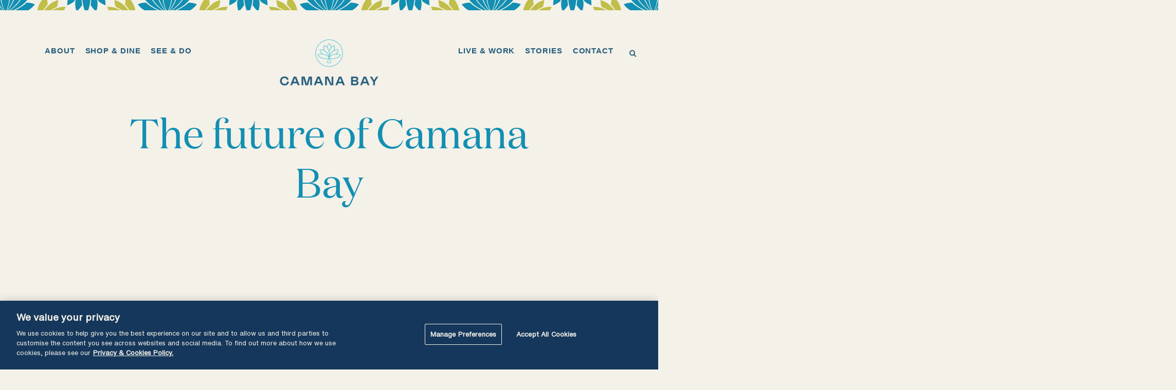

--- FILE ---
content_type: text/html; charset=utf-8
request_url: https://www.camanabay.com/stories/the-future-of-camana-bay/
body_size: 53171
content:




<!doctype html>
<html lang="en">
<head>
    




<meta charset="utf-8">
<meta http-equiv="x-ua-compatible" content="ie=edge">
<meta name="viewport" content="width=device-width, initial-scale=1">

<!-- meta data and OG data -->
<meta name="description" content="Dart Real Estate recently announced they had submitted an application for permission to build a supermarket at the northern end of Camana Bay.">
<script type="application/ld+json">{"@context":"https://schema.org","@type":"BreadcrumbList","itemListElement":[{"@type":"ListItem","item":{"@type":"ItemPage","@id":"https://www.camanabay.com/","name":"Camana Bay","url":"https://www.camanabay.com/"},"position":1},{"@type":"ListItem","item":{"@type":"ItemPage","@id":"https://www.camanabay.com/stories/","name":"Stories","url":"https://www.camanabay.com/stories/"},"position":2},{"@type":"ListItem","item":{"@type":"ItemPage","@id":"https://www.camanabay.com/stories/the-future-of-camana-bay/","name":"The future of Camana Bay","url":"https://www.camanabay.com/stories/the-future-of-camana-bay/"},"position":3}]}</script><script type="application/ld+json">{"@context":"https://schema.org","@type":"Article","image":{"@type":"ImageObject","url":"https://www.camanabay.com/media/e4b9151b-7d97-46ce-b2d7-3ee68befea2a/fostersrendering1-1024x640.jpg"},"mainEntityOfPage":"https://www.camanabay.com/stories/the-future-of-camana-bay/","author":{"@type":"Person","name":"Alanna.Smith@dart.ky"},"dateModified":"2021-08-25","datePublished":"2020-06-11","headline":"The future of Camana Bay"}</script>

<!-- Twitter Card data -->
<meta name="twitter:card" content="summary">
<meta name="twitter:site" content="Camana Bay">
<meta name="twitter:title" content="The future of Camana Bay">
<meta name="twitter:description" content="Dart Real Estate recently announced they had submitted an application for permission to build a supermarket at the northern end of Camana Bay.">
    <meta name="twitter:image" content="https://www.camanabay.com/media/e4b9151b-7d97-46ce-b2d7-3ee68befea2a/fostersrendering1-1024x640.jpg?width=1000">

<!-- Open Graph data -->
<meta property="og:type" content="website" />
<meta property="og:url" content="https://www.camanabay.com/stories/the-future-of-camana-bay/" />
<meta property="og:title" content="The future of Camana Bay" />
<meta property="og:description" content="Dart Real Estate recently announced they had submitted an application for permission to build a supermarket at the northern end of Camana Bay." />
    <meta property="og:image" content="https://www.camanabay.com/media/e4b9151b-7d97-46ce-b2d7-3ee68befea2a/fostersrendering1-1024x640.jpg?width=1000" />

<meta property="og:site_name" content="Camana Bay" />

<!-- Favicon -->
<link rel="shortcut icon" type="image/x-icon" href="/assets/themes/Camana-Bay/images/favicon.ico">
<link rel="icon" type="image/x-icon" href="/assets/themes/Camana-Bay/images/favicon.ico">

<link rel="apple-touch-icon" sizes="180x180" href="/assets/themes/Camana-Bay/images/apple-touch-icon.png">
<link rel="icon" type="image/png" sizes="32x32" href="/assets/themes/Camana-Bay/images/favicon-32x32.png">
<link rel="icon" type="image/png" sizes="16x16" href="/assets/themes/Camana-Bay/images/favicon-16x16.png">

<title>The Future of Camana Bay | Camana Bay</title>


<link rel="canonical" href="https://www.camanabay.com/stories/the-future-of-camana-bay/" />

<link media="all" rel="stylesheet" href="/assets/themes/Camana-Bay/css/core-styles.css?v=I2klAfMS5NBUATFPx85DpDGPSJB9PN_CPRMdVUo8CrQ">


<script>
    window.dataLayer = window.dataLayer || [];
  function gtag(){dataLayer.push(arguments);}
  gtag('consent','default',{
    'ad_storage':'denied',
    'analytics_storage':'denied',
    'wait_for_update': 500
  });
</script>

    <!-- Google Tag Manager -->
    <script>(function(w,d,s,l,i){w[l]=w[l]||[];w[l].push({'gtm.start':
    new Date().getTime(),event:'gtm.js'});var f=d.getElementsByTagName(s)[0],
    j=d.createElement(s),dl=l!='dataLayer'?'&l='+l:'';j.async=true;j.src=
    'https://www.googletagmanager.com/gtm.js?id='+i+dl;f.parentNode.insertBefore(j,f);
    })(window,document,'script','dataLayer','GTM-MDKZST5Z');</script>
    <!-- End Google Tag Manager -->





<!-- Umbraco forms dependencies -->
<script src="/App_Plugins/UmbracoForms/Assets/promise-polyfill/dist/polyfill.min.js?v=13.7.0" type="application/javascript"></script><script src="/App_Plugins/UmbracoForms/Assets/aspnet-client-validation/dist/aspnet-validation.min.js?v=13.7.0" type="application/javascript"></script>




    <!-- OneTrust Cookies Consent Notice start for camanabay.com -->

<script src="https://cdn.cookielaw.org/scripttemplates/otSDKStub.js"  type="text/javascript" charset="UTF-8" data-domain-script="e4fb7281-f291-4618-bcbd-d1bcb638db5a-test" ></script>
<script type="text/javascript">
function OptanonWrapper() { }
</script>
<!-- OneTrust Cookies Consent Notice end for camanabay.com -->
<meta name="google-site-verification" content="LOxLkk4wrgZPlaud7AE6eH7c2dzBT02gXF1Ue4nuDko" />
<style>.cookie-panel { display: none; }</style>	 
</head>

<body class="blog-post-page">
    
    <!-- Google Tag Manager (noscript) -->
    <noscript><iframe src="https://www.googletagmanager.com/ns.html?id=GTM-MDKZST5Z" height="0" width="0" style="display:none;visibility:hidden"></iframe></noscript>
    <!-- End Google Tag Manager (noscript) -->


    <link media="all" rel="stylesheet" href="/assets/themes/Camana-Bay/css/header.css?cb=13.6.13">

<nav class="header header--has-search" data-module="header">
	<div class="header__inner js-header-inner">
		<div class="header__mobile-navigation js-mobile-navigation">
			<div class="header__mobile-navigation-inner">
				<div class="primary-navigation">
<ul class="primary-navigation__list">
    <li
        class="primary-navigation__list-item js-nav-list-item primary-navigation__list-item--has-sub-navigation">
        <a href="/about/" class="primary-navigation__link  js-menu-toggle"
             >
            <span>About</span>
        </a>
<div class="sub-navigation js-sub-navigation">
    <div class="sub-navigation__inner sub-navigation__inner--3-cols">
        <div class="sub-navigation__image-link-wrapper">
            <a href="/about/" class="sub-navigation__image-link"><span>About</span></a>
        </div>
        <div
            class="sub-navigation__col sub-navigation__col--image">
            <div class="sub-navigation__image-wrapper">
                <a href="/about/">
                    <div class="sub-navigation__image-container">
                        <img src="/media/edleqeii/the-crescent-shape-850x560.png?quality=85&amp;width=500" alt="" loading="lazy" class="sub-navigation__image">
                    </div>
                </a>

            </div>
            <div class="sub-navigation__text-container">
                <div class="sub-navigation__col-title sub-navigation__image-title">About</div>
                <div class="sub-navigation__col-subline">Learn about our thriving town</div>
                <a href="/about/" class="sub-navigation__image-link"><span>About</span></a>
            </div>
        </div>
        <div
            class="sub-navigation__col sub-navigation__col--links">
            <div class="sub-navigation__text-container">
            <div class="sub-navigation__col-title sub-navigation__links-title">Our approach</div>
            <div class="sub-navigation__col-subline">Discover more about Camana Bay</div>
            <ul class="sub-navigation__link-list">
                <li class="sub-navigation__link"><a href="/about/building-camana-bay/">Building Camana Bay</a></li>
                <li class="sub-navigation__link"><a href="/a-sustainable-community/">A sustainable community</a></li>
            </ul>
            </div>
        </div>
        <div
            class="sub-navigation__col sub-navigation__col--links">
            <div class="sub-navigation__text-container">
            <div class="sub-navigation__col-title sub-navigation__links-title">Quick Links</div>
            <ul class="sub-navigation__link-list">
                <li class="sub-navigation__link"><a href="/things-to-do-grand-cayman/camana-bay-visitor-centre/">Camana Bay Visitor Centre</a></li>
                <li class="sub-navigation__link"><a href="/about/camana-bay-whatsapp-channel/">Camana Bay WhatsApp Channel</a></li>
            </ul>
            </div>
        </div>
    </div>
</div>    </li>
    <li
        class="primary-navigation__list-item js-nav-list-item primary-navigation__list-item--has-sub-navigation">
        <a href="/grand-cayman-shops-restaurants/" class="primary-navigation__link  js-menu-toggle"
             >
            <span>Shop &amp; dine</span>
        </a>
<div class="sub-navigation js-sub-navigation">
    <div class="sub-navigation__inner sub-navigation__inner--2-cols">
        <div class="sub-navigation__image-link-wrapper">
            <a href="/grand-cayman-shops-restaurants/" class="sub-navigation__image-link"><span>Shop &amp; dine</span></a>
        </div>
        <div
            class="sub-navigation__col sub-navigation__col--image">
            <div class="sub-navigation__image-wrapper">
                
                    <div class="sub-navigation__image-container">
                        <img src="/media/mz3jrdqq/girls-shopping-shape-850x560.png?quality=85&amp;width=500" alt="" loading="lazy" class="sub-navigation__image">
                    </div>


            </div>
            <div class="sub-navigation__text-container">
                <div class="sub-navigation__col-title sub-navigation__image-title">Shop &amp; Dine</div>
                <div class="sub-navigation__col-subline">Enjoy the shops and flavours of Camana Bay</div>
            </div>
        </div>
        <div
            class="sub-navigation__col sub-navigation__col--links">
            <div class="sub-navigation__text-container">
            <div class="sub-navigation__col-title sub-navigation__links-title">Quick Links</div>
            <div class="sub-navigation__col-subline">More to discover in shop &amp; dine</div>
            <ul class="sub-navigation__link-list">
                <li class="sub-navigation__link"><a href="/grand-cayman-shops-restaurants/gift-cards/">Gift Cards</a></li>
                <li class="sub-navigation__link"><a href="/grand-cayman-shops-restaurants/wedding-registry/">Wedding registry</a></li>
                <li class="sub-navigation__link"><a href="/grand-cayman-shops-restaurants/opening-times/">Opening times</a></li>
            </ul>
            </div>
        </div>
    </div>
</div>    </li>
    <li
        class="primary-navigation__list-item js-nav-list-item primary-navigation__list-item--has-sub-navigation">
        <a href="/things-to-do-grand-cayman/" class="primary-navigation__link  js-menu-toggle"
             >
            <span>See &amp; do</span>
        </a>
<div class="sub-navigation js-sub-navigation">
    <div class="sub-navigation__inner sub-navigation__inner--2-cols">
        <div class="sub-navigation__image-link-wrapper">
            <a href="/things-to-do-grand-cayman/" class="sub-navigation__image-link"><span>See &amp; do</span></a>
        </div>
        <div
            class="sub-navigation__col sub-navigation__col--image">
            <div class="sub-navigation__image-wrapper">
                
                    <div class="sub-navigation__image-container">
                        <img src="/media/3evj0sw2/cinema-shape-850x560.png?quality=85&amp;width=500" alt="" loading="lazy" class="sub-navigation__image">
                    </div>


            </div>
            <div class="sub-navigation__text-container">
                <div class="sub-navigation__col-title sub-navigation__image-title">See &amp; do</div>
                <div class="sub-navigation__col-subline">So much to see. Even more to do.</div>
            </div>
        </div>
        <div
            class="sub-navigation__col sub-navigation__col--links">
            <div class="sub-navigation__text-container">
            <div class="sub-navigation__col-title sub-navigation__links-title">Quick Links</div>
            <div class="sub-navigation__col-subline">More to discover in see &amp; do</div>
            <ul class="sub-navigation__link-list">
                <li class="sub-navigation__link"><a href="/things-to-do-grand-cayman/events/">Events</a></li>
                <li class="sub-navigation__link"><a href="/things-to-do-grand-cayman/top-attractions/">Top attractions</a></li>
                <li class="sub-navigation__link"><a href="/things-to-do-grand-cayman/wellness/">Sports &amp; wellness</a></li>
            </ul>
            </div>
        </div>
    </div>
</div>    </li>
</ul><ul class="primary-navigation__list">
    <li
        class="primary-navigation__list-item js-nav-list-item primary-navigation__list-item--has-sub-navigation">
        <a href="/grand-cayman-living-and-working/" class="primary-navigation__link  js-menu-toggle"
             >
            <span>Live &amp; work</span>
        </a>
<div class="sub-navigation js-sub-navigation">
    <div class="sub-navigation__inner sub-navigation__inner--3-cols">
        <div class="sub-navigation__image-link-wrapper">
            <a href="/grand-cayman-living-and-working/" class="sub-navigation__image-link"><span>Live &amp; work</span></a>
        </div>
        <div
            class="sub-navigation__col sub-navigation__col--links">
            <div class="sub-navigation__text-container">
            <div class="sub-navigation__col-title sub-navigation__links-title">Live</div>
            <div class="sub-navigation__col-subline">Discover what it's like to live in the beautiful Camana Bay</div>
            <ul class="sub-navigation__link-list">
                <li class="sub-navigation__link"><a href="/grand-cayman-living-and-working/residential/">Residences</a></li>
                <li class="sub-navigation__link"><a href="/grand-cayman-living-and-working/residential/olea/">OLEA</a></li>
                <li class="sub-navigation__link"><a href="/grand-cayman-living-and-working/residential/kapok/">Kapok</a></li>
            </ul>
            </div>
        </div>
        <div
            class="sub-navigation__col sub-navigation__col--image">
            <div class="sub-navigation__image-wrapper">
                <a href="/grand-cayman-living-and-working/commercial/">
                    <div class="sub-navigation__image-container">
                        <img src="/media/5u1ld0i4/work-shape-850x560.png?quality=85&amp;width=500" alt="" loading="lazy" class="sub-navigation__image">
                    </div>
                </a>

            </div>
            <div class="sub-navigation__text-container">
                <div class="sub-navigation__col-title sub-navigation__image-title">Work</div>
                <div class="sub-navigation__col-subline">Build a successful career here at Camana Bay</div>
                <a href="/grand-cayman-living-and-working/commercial/" class="sub-navigation__image-link"><span>Commercial</span></a>
            </div>
        </div>
        <div
            class="sub-navigation__col sub-navigation__col--links">
            <div class="sub-navigation__text-container">
            <div class="sub-navigation__col-title sub-navigation__links-title">Quick Links</div>
            <div class="sub-navigation__col-subline">More to discover in live &amp; work</div>
            <ul class="sub-navigation__link-list">
                <li class="sub-navigation__link"><a href="/grand-cayman-living-and-working/in-the-area/">In the area</a></li>
                <li class="sub-navigation__link"><a href="/grand-cayman-living-and-working/perks/">Perks</a></li>
            </ul>
            </div>
        </div>
    </div>
</div>    </li>
    <li
        class="primary-navigation__list-item js-nav-list-item ">
        <a href="/stories/" class="primary-navigation__link  "
             >
            <span>Stories</span>
        </a>
    </li>
    <li
        class="primary-navigation__list-item js-nav-list-item ">
        <a href="/contact-us/" class="primary-navigation__link  "
             >
            <span>Contact</span>
        </a>
    </li>
</ul>				</div>
			</div>
		</div>
		<div class="grid-container">
			<div class="grid-x header__navigation-row">
<div class="burger">
    <button id="burger-nav" class="js-burger-nav" name="burger-nav" aria-label="open menu"></button>
    <span></span>
    <span></span>
</div>

<ul class="primary-navigation__list">
    <li
        class="primary-navigation__list-item js-nav-list-item primary-navigation__list-item--has-sub-navigation">
        <a href="/about/" class="primary-navigation__link  js-menu-toggle"
             >
            <span>About</span>
        </a>
<div class="sub-navigation js-sub-navigation">
    <div class="sub-navigation__inner sub-navigation__inner--3-cols">
        <div class="sub-navigation__image-link-wrapper">
            <a href="/about/" class="sub-navigation__image-link"><span>About</span></a>
        </div>
        <div
            class="sub-navigation__col sub-navigation__col--image">
            <div class="sub-navigation__image-wrapper">
                <a href="/about/">
                    <div class="sub-navigation__image-container">
                        <img src="/media/edleqeii/the-crescent-shape-850x560.png?quality=85&amp;width=500" alt="" loading="lazy" class="sub-navigation__image">
                    </div>
                </a>

            </div>
            <div class="sub-navigation__text-container">
                <div class="sub-navigation__col-title sub-navigation__image-title">About</div>
                <div class="sub-navigation__col-subline">Learn about our thriving town</div>
                <a href="/about/" class="sub-navigation__image-link"><span>About</span></a>
            </div>
        </div>
        <div
            class="sub-navigation__col sub-navigation__col--links">
            <div class="sub-navigation__text-container">
            <div class="sub-navigation__col-title sub-navigation__links-title">Our approach</div>
            <div class="sub-navigation__col-subline">Discover more about Camana Bay</div>
            <ul class="sub-navigation__link-list">
                <li class="sub-navigation__link"><a href="/about/building-camana-bay/">Building Camana Bay</a></li>
                <li class="sub-navigation__link"><a href="/a-sustainable-community/">A sustainable community</a></li>
            </ul>
            </div>
        </div>
        <div
            class="sub-navigation__col sub-navigation__col--links">
            <div class="sub-navigation__text-container">
            <div class="sub-navigation__col-title sub-navigation__links-title">Quick Links</div>
            <ul class="sub-navigation__link-list">
                <li class="sub-navigation__link"><a href="/things-to-do-grand-cayman/camana-bay-visitor-centre/">Camana Bay Visitor Centre</a></li>
                <li class="sub-navigation__link"><a href="/about/camana-bay-whatsapp-channel/">Camana Bay WhatsApp Channel</a></li>
            </ul>
            </div>
        </div>
    </div>
</div>    </li>
    <li
        class="primary-navigation__list-item js-nav-list-item primary-navigation__list-item--has-sub-navigation">
        <a href="/grand-cayman-shops-restaurants/" class="primary-navigation__link  js-menu-toggle"
             >
            <span>Shop &amp; dine</span>
        </a>
<div class="sub-navigation js-sub-navigation">
    <div class="sub-navigation__inner sub-navigation__inner--2-cols">
        <div class="sub-navigation__image-link-wrapper">
            <a href="/grand-cayman-shops-restaurants/" class="sub-navigation__image-link"><span>Shop &amp; dine</span></a>
        </div>
        <div
            class="sub-navigation__col sub-navigation__col--image">
            <div class="sub-navigation__image-wrapper">
                
                    <div class="sub-navigation__image-container">
                        <img src="/media/mz3jrdqq/girls-shopping-shape-850x560.png?quality=85&amp;width=500" alt="" loading="lazy" class="sub-navigation__image">
                    </div>


            </div>
            <div class="sub-navigation__text-container">
                <div class="sub-navigation__col-title sub-navigation__image-title">Shop &amp; Dine</div>
                <div class="sub-navigation__col-subline">Enjoy the shops and flavours of Camana Bay</div>
            </div>
        </div>
        <div
            class="sub-navigation__col sub-navigation__col--links">
            <div class="sub-navigation__text-container">
            <div class="sub-navigation__col-title sub-navigation__links-title">Quick Links</div>
            <div class="sub-navigation__col-subline">More to discover in shop &amp; dine</div>
            <ul class="sub-navigation__link-list">
                <li class="sub-navigation__link"><a href="/grand-cayman-shops-restaurants/gift-cards/">Gift Cards</a></li>
                <li class="sub-navigation__link"><a href="/grand-cayman-shops-restaurants/wedding-registry/">Wedding registry</a></li>
                <li class="sub-navigation__link"><a href="/grand-cayman-shops-restaurants/opening-times/">Opening times</a></li>
            </ul>
            </div>
        </div>
    </div>
</div>    </li>
    <li
        class="primary-navigation__list-item js-nav-list-item primary-navigation__list-item--has-sub-navigation">
        <a href="/things-to-do-grand-cayman/" class="primary-navigation__link  js-menu-toggle"
             >
            <span>See &amp; do</span>
        </a>
<div class="sub-navigation js-sub-navigation">
    <div class="sub-navigation__inner sub-navigation__inner--2-cols">
        <div class="sub-navigation__image-link-wrapper">
            <a href="/things-to-do-grand-cayman/" class="sub-navigation__image-link"><span>See &amp; do</span></a>
        </div>
        <div
            class="sub-navigation__col sub-navigation__col--image">
            <div class="sub-navigation__image-wrapper">
                
                    <div class="sub-navigation__image-container">
                        <img src="/media/3evj0sw2/cinema-shape-850x560.png?quality=85&amp;width=500" alt="" loading="lazy" class="sub-navigation__image">
                    </div>


            </div>
            <div class="sub-navigation__text-container">
                <div class="sub-navigation__col-title sub-navigation__image-title">See &amp; do</div>
                <div class="sub-navigation__col-subline">So much to see. Even more to do.</div>
            </div>
        </div>
        <div
            class="sub-navigation__col sub-navigation__col--links">
            <div class="sub-navigation__text-container">
            <div class="sub-navigation__col-title sub-navigation__links-title">Quick Links</div>
            <div class="sub-navigation__col-subline">More to discover in see &amp; do</div>
            <ul class="sub-navigation__link-list">
                <li class="sub-navigation__link"><a href="/things-to-do-grand-cayman/events/">Events</a></li>
                <li class="sub-navigation__link"><a href="/things-to-do-grand-cayman/top-attractions/">Top attractions</a></li>
                <li class="sub-navigation__link"><a href="/things-to-do-grand-cayman/wellness/">Sports &amp; wellness</a></li>
            </ul>
            </div>
        </div>
    </div>
</div>    </li>
</ul>
				<div class="cell site-logo__wrapper--has-search site-logo__wrapper">
					<a class="site-logo" href="/">
						<span>Camana Bay</span>
						<img src="/media/2lqlsc0x/camanabay20231-stackedweb-versionv2.png" class="site-logo__image" alt="Camana Bay logo" />
					</a>
				</div>

<ul class="primary-navigation__list">
    <li
        class="primary-navigation__list-item js-nav-list-item primary-navigation__list-item--has-sub-navigation">
        <a href="/grand-cayman-living-and-working/" class="primary-navigation__link  js-menu-toggle"
             >
            <span>Live &amp; work</span>
        </a>
<div class="sub-navigation js-sub-navigation">
    <div class="sub-navigation__inner sub-navigation__inner--3-cols">
        <div class="sub-navigation__image-link-wrapper">
            <a href="/grand-cayman-living-and-working/" class="sub-navigation__image-link"><span>Live &amp; work</span></a>
        </div>
        <div
            class="sub-navigation__col sub-navigation__col--links">
            <div class="sub-navigation__text-container">
            <div class="sub-navigation__col-title sub-navigation__links-title">Live</div>
            <div class="sub-navigation__col-subline">Discover what it's like to live in the beautiful Camana Bay</div>
            <ul class="sub-navigation__link-list">
                <li class="sub-navigation__link"><a href="/grand-cayman-living-and-working/residential/">Residences</a></li>
                <li class="sub-navigation__link"><a href="/grand-cayman-living-and-working/residential/olea/">OLEA</a></li>
                <li class="sub-navigation__link"><a href="/grand-cayman-living-and-working/residential/kapok/">Kapok</a></li>
            </ul>
            </div>
        </div>
        <div
            class="sub-navigation__col sub-navigation__col--image">
            <div class="sub-navigation__image-wrapper">
                <a href="/grand-cayman-living-and-working/commercial/">
                    <div class="sub-navigation__image-container">
                        <img src="/media/5u1ld0i4/work-shape-850x560.png?quality=85&amp;width=500" alt="" loading="lazy" class="sub-navigation__image">
                    </div>
                </a>

            </div>
            <div class="sub-navigation__text-container">
                <div class="sub-navigation__col-title sub-navigation__image-title">Work</div>
                <div class="sub-navigation__col-subline">Build a successful career here at Camana Bay</div>
                <a href="/grand-cayman-living-and-working/commercial/" class="sub-navigation__image-link"><span>Commercial</span></a>
            </div>
        </div>
        <div
            class="sub-navigation__col sub-navigation__col--links">
            <div class="sub-navigation__text-container">
            <div class="sub-navigation__col-title sub-navigation__links-title">Quick Links</div>
            <div class="sub-navigation__col-subline">More to discover in live &amp; work</div>
            <ul class="sub-navigation__link-list">
                <li class="sub-navigation__link"><a href="/grand-cayman-living-and-working/in-the-area/">In the area</a></li>
                <li class="sub-navigation__link"><a href="/grand-cayman-living-and-working/perks/">Perks</a></li>
            </ul>
            </div>
        </div>
    </div>
</div>    </li>
    <li
        class="primary-navigation__list-item js-nav-list-item ">
        <a href="/stories/" class="primary-navigation__link  "
             >
            <span>Stories</span>
        </a>
    </li>
    <li
        class="primary-navigation__list-item js-nav-list-item ">
        <a href="/contact-us/" class="primary-navigation__link  "
             >
            <span>Contact</span>
        </a>
    </li>
</ul>
				<a href="#" class="header__search-icon js-show-search"><span>Open Search</span></a>
			</div>
		</div>
	</div>

<div class="header-search-bar grid-container">
    <div class="header-search-bar__inner grid-x">
        <form action="/search-results/" class="cell header__search-form js-search-form" method="get">
            <label for="search-textfield" class="header-search-bar__search-label">Search</label>
            <input type="text" id="search-textfield" name="search" class="header-search-bar__search-field js-search-textfield"
                placeholder="Search" value="" aria-label="Search" />

            <input type="submit" value="Search" />
        </form>
    </div>
</div>
</nav>

<div class="header__spacer js-header-spacer"></div>
    <main role="main">
    


<link media="all" rel="stylesheet" href="/assets/themes/Camana-Bay/css/hero-article.css?cb=13.6.13">

<div class="hero-article " data-module="heroArticle">
    <div class="grid-container">
        <div class="grid-x grid-padding-x">
            <div class="cell medium-8 medium-offset-2">
                <div class="hero-article__content">
                    <h1 class="hero-article__title">The future of Camana Bay</h1>
                    <div class="hero-article__meta">
                    </div>
                </div>
            </div>
        </div>
    </div>
    <div class="hero-article__image-content js-image-content">
        <div class="hero-article__mask-container js-mask-container">
            <div class="hero-article__mask">
                <div class="hero-article__image js-image">


<picture>
        <source media="(max-width: 840px)" class="js-small-image" type="image/webp" srcset="/media/e4b9151b-7d97-46ce-b2d7-3ee68befea2a/fostersrendering1-1024x640.jpg?width=768&amp;quality=85&amp;format=webp&amp;autoorient=true"/>
        <source media="(min-width: 841px)" class="js-medium-image" type="image/webp" srcset="/media/e4b9151b-7d97-46ce-b2d7-3ee68befea2a/fostersrendering1-1024x640.jpg?width=768&amp;quality=85&amp;format=webp&amp;autoorient=true"/>
        <source media="(max-width: 840px)" class="js-small-image" type="image/jpeg" srcset="/media/e4b9151b-7d97-46ce-b2d7-3ee68befea2a/fostersrendering1-1024x640.jpg?width=768&amp;quality=85"/>
        <source media="(min-width: 841px)" class="js-medium-image" type="image/jpeg" srcset="/media/e4b9151b-7d97-46ce-b2d7-3ee68befea2a/fostersrendering1-1024x640.jpg?width=768&amp;quality=85"/>
    <img src="/media/e4b9151b-7d97-46ce-b2d7-3ee68befea2a/fostersrendering1-1024x640.jpg" loading="lazy" width="768"  alt="The future of Camana Bay"  />
</picture>
                </div>
            </div>
        </div>
    </div>
    <div class="hero-article__spacer">
    </div>
</div>




<link rel='stylesheet' href='/assets/themes/Camana-Bay/css/grid-layout.css?13.6.13' />

    <div class="grid-layout" data-module="gridLayout">
            <div class="grid-layout__section">
                            <div data-row-name="3-6-3" class='grid-layout__row'>
                                <div class="grid-container">
                                    <div class="grid-x grid-padding-x">
                <div class='cell grid-layout_cell is-empty medium-3'></div>
                <section class='cell grid-layout__cell has-content medium-6'>





<link media="all" rel="stylesheet" href="/assets/themes/Camana-Bay/css/richtext.css?cb=13.6.13">

<div class="richtext component"><p>In the latest in Grand Cayman real estate news,<span> </span><a href="http://www.dartrealestate.com/" data-gc-link="http://www.dartrealestate.com/">Dart Real Estate</a>, developer of<span> </span><a data-udi="umb://document/c2bc1c97e46148649cc346ae842a4b59" href="/camana-bay/" title="Camana Bay" data-gc-link="http://www.camanabay.com/">Camana Bay</a>,<span> </span><a href="http://www.dartrealestate.com/article/dart-real-estate-submits-application-new-fosters-food-fair-iga-location/" data-gc-link="http://www.dartrealestate.com/article/dart-real-estate-submits-application-new-fosters-food-fair-iga-location/">recently announced</a><span> </span>they had submitted an application to the Department of Planning for permission to build a supermarket at the northern end of Camana Bay.</p>
<p>The supermarket will be leased by Foster’s Food Fair, which will already be familiar to those who live, work and visit Camana Bay as the company owns<span> </span>Bay Market, a popular eatery in the town. In addition to constructing a supermarket, a four-level parking structure would be built alongside it to enable approximately 325 cars to conveniently park next to the supermarket for ease of grocery shopping and running errands.</p>
<p>In a town where life blossoms, growth is necessary to continue meeting the needs of the 130+ people who live here, 1,700+ people who work here and over 110,000 people who visit the Town Centre every month. Always thoughtful in design (<a data-udi="umb://document/19280b77110e4bc4a5f971ec81c16f1e" href="#" title="10 fascinating facts about Camana Bay’s design" data-gc-link="http://www.dartrealestate.com/article/unique-things-cayman-islands-explore-five-often-overlooked-design-details-camana-bay/">click here</a><span> </span>for some unique design facts you might not have known about Camana Bay!), the Town Centre is ‘blossoming’ in a beautiful and functional way. Whether it’s opening Camana Bay’s newest commercial building last January, 18 Forum Lane – the first LEED Gold-certified commercial building in the Cayman Islands – or welcoming new shops, restaurants and services every year (such as the recently opened<span> </span><a data-udi="umb://document/29e18e397c0e4cc6821992428f2adb4c" href="/grand-cayman-shops-restaurants/pani-indian-kitchen/" title="Pani Indian Kitchen" data-gc-link="https://camanabay.com/grand-cayman-restaurants/pani_indian_kitchen">Pani Indian Kitchen</a>,) or planning a new 60,000-square-foot supermarket, the designers behind Camana Bay are always considering our visitors’ needs when planning the next step.</p>
<p>In the weekly series, Cayman Shorts, host Tammi Sulliman met with design and development manager Rick Aspin, who showcased the 3D model of the 675 acres of Camana Bay that the architectural and design teams use when plotting out the future of the town.</p>
<p>As Camana Bay celebrates 10 years since it opened its doors, it is helpful to look back to truly realise how far the development has come. From ground breaking in 2005 (after years of master planning) to Cayman International School opening in September 2006 to the first offices moving in in November 2007, the Town Centre is now home to 15 cafes, eateries and restaurants, 40 locally owned shops and boutiques and 45 companies.</p>
<p>With hopeful additions such as the new Foster’s Food Fair supermarket, the future of Camana Bay is looking just as bright as the past 10 years have been. Foster’s IGA Managing Director Woody Foster says he has only high hopes for the next step. “We have enjoyed great success with our Bay Market location at Camana Bay and we are excited to open a new supermarket where there is more space for shoppers. This allows us to offer an enhanced experience with more brand variety gourmet goods and speciality items, as well as our core offerings for our loyal customers, who can count on us to deliver quality products at affordable prices with excellent service,” said Mr. Foster.</p>
<p>For more on the happenings in Camana Bay, including our 10-year celebration on Thursday, 9 November,<span> </span><a data-udi="umb://document/c2fe054fd34b49d3aee23aa3678dc6a7" href="/site-items/events/" title="Events" data-gc-link="https://camanabay.com/things-to-do-grand-cayman/events/">click here</a>.</p>
<p>?</p></div>


                </section>
                <div class='cell grid-layout_cell is-empty medium-3'></div>
                                    </div>
                                </div>
                            </div>

            </div>
    </div>



<link media="all" rel="stylesheet" href="/assets/themes/Camana-Bay/css/related-articles.css?cb=13.6.13">

<div class="related-articles grid-container" data-module="relatedArticles">
    <div class="grid-x grid-padding-x">
        <div class="related-articles__header cell small-8 small-offset-2 medium-5 medium-offset-0 large-4 large-offset-0">

            <div class="related-articles__header-wrapper">
                <h2 class="related-articles__heading">You may also like</h2>
                <a href="/stories/" class="related-articles__cta">All Stories</a>
            </div>
            <div class="related-articles__carousel-control related-articles__carousel-control--desktop">
                 <button class="related-articles__carousel-button js-prev" aria-label="Previous Article">
                    <svg width="10" height="17" viewBox="0 0 10 17" fill="none" xmlns="http://www.w3.org/2000/svg">
                        <path d="M8 15.0039L1.5 8.50391L8 2.00391" stroke-width="3" stroke-linecap="round" stroke-linejoin="round"/>
                    </svg>
                </button>
                <div class="related-articles__control-progress-container">
                        <span class="related-articles__control-progress-bar js-progress-bar" data-index="0">
                            <span class="related-articles__control-progress-bar--inner"></span>
                            <span class="related-articles__control-progress-bar--background"></span>
                        </span>
                        <span class="related-articles__control-progress-bar js-progress-bar" data-index="1">
                            <span class="related-articles__control-progress-bar--inner"></span>
                            <span class="related-articles__control-progress-bar--background"></span>
                        </span>
                        <span class="related-articles__control-progress-bar js-progress-bar" data-index="2">
                            <span class="related-articles__control-progress-bar--inner"></span>
                            <span class="related-articles__control-progress-bar--background"></span>
                        </span>
                </div>
                <button class="related-articles__carousel-button js-next" aria-label="Next Article">
                    <svg width="10" height="17" viewBox="0 0 10 17" fill="none" xmlns="http://www.w3.org/2000/svg">
                        <path d="M2 15.0039L8.5 8.50391L2 2.00391" stroke-width="3" stroke-linecap="round" stroke-linejoin="round"/>
                    </svg>
                </button>
            </div>
        </div>
        <div class="cell small-10 small-offset-1 medium-5 medium-offset-1 large-7 large-offset-0">
            <div class="related-articles__cards-container js-card-container">
                    <div class="related-articles__card-wrapper js-card-wrapper" data-position="0" data-index="0">
<link media="all" rel="stylesheet" href="/assets/themes/Camana-Bay/css/article-card.css?cb=13.6.13">

<a href="/stories/pane-pasta-offers-an-authentic-slice-of-italy-as-camana-bays-newest-restaurant/">
    <div class="article-card">
            <div class="article-card__image">


<picture>
        <source media="(max-width: 840px)" class="js-small-image" type="image/webp" srcset="/media/a18cb3b9-b1b1-43b8-883a-05eaa67f5d61/pane--pasta-1.jpg?width=800&amp;quality=85&amp;format=webp&amp;autoorient=true"/>
        <source media="(min-width: 841px)" class="js-medium-image" type="image/webp" srcset="/media/a18cb3b9-b1b1-43b8-883a-05eaa67f5d61/pane--pasta-1.jpg?width=800&amp;quality=85&amp;format=webp&amp;autoorient=true"/>
        <source media="(max-width: 840px)" class="js-small-image" type="image/jpeg" srcset="/media/a18cb3b9-b1b1-43b8-883a-05eaa67f5d61/pane--pasta-1.jpg?width=800&amp;quality=85"/>
        <source media="(min-width: 841px)" class="js-medium-image" type="image/jpeg" srcset="/media/a18cb3b9-b1b1-43b8-883a-05eaa67f5d61/pane--pasta-1.jpg?width=800&amp;quality=85"/>
    <img src="/media/a18cb3b9-b1b1-43b8-883a-05eaa67f5d61/pane--pasta-1.jpg" loading="lazy" width="800"  alt="Pane &amp; Pasta opens in Camana Bay"  />
</picture>
            </div>
            <div class="article-card__content">
                <h3 class="article-card__heading">Pane &amp; Pasta opens in Camana Bay</h3>
                
                <span class="article-card__date">31 Jul 2020</span>
            </div>
    </div>
</a>
                    </div>
                    <div class="related-articles__card-wrapper js-card-wrapper" data-position="1" data-index="1">

<a href="/stories/book-talk-books-to-celebrate-literacy-month/">
    <div class="article-card">
            <div class="article-card__image">


<picture>
        <source media="(max-width: 840px)" class="js-small-image" type="image/webp" srcset="/media/37657320-76f5-4d93-8fb1-6788f47196db/august-2020-book-talk-literacy-monh.jpg?width=800&amp;quality=85&amp;format=webp&amp;autoorient=true"/>
        <source media="(min-width: 841px)" class="js-medium-image" type="image/webp" srcset="/media/37657320-76f5-4d93-8fb1-6788f47196db/august-2020-book-talk-literacy-monh.jpg?width=800&amp;quality=85&amp;format=webp&amp;autoorient=true"/>
        <source media="(max-width: 840px)" class="js-small-image" type="image/jpeg" srcset="/media/37657320-76f5-4d93-8fb1-6788f47196db/august-2020-book-talk-literacy-monh.jpg?width=800&amp;quality=85"/>
        <source media="(min-width: 841px)" class="js-medium-image" type="image/jpeg" srcset="/media/37657320-76f5-4d93-8fb1-6788f47196db/august-2020-book-talk-literacy-monh.jpg?width=800&amp;quality=85"/>
    <img src="/media/37657320-76f5-4d93-8fb1-6788f47196db/august-2020-book-talk-literacy-monh.jpg" loading="lazy" width="800"  alt="Book talk: Books to celebrate Literacy Month"  />
</picture>
            </div>
            <div class="article-card__content">
                <h3 class="article-card__heading">Book talk: Books to celebrate Literacy Month</h3>
                
                <span class="article-card__date">31 Aug 2020</span>
            </div>
    </div>
</a>
                    </div>
                    <div class="related-articles__card-wrapper js-card-wrapper" data-position="2" data-index="2">

<a href="/stories/pair-of-fitness-centres-coming-to-market-street/">
    <div class="article-card">
            <div class="article-card__image">


<picture>
        <source media="(max-width: 840px)" class="js-small-image" type="image/webp" srcset="/media/zmtjr1a0/cb-timesmyfirstgymfs8-02210.jpg?width=800&amp;quality=85&amp;format=webp&amp;autoorient=true"/>
        <source media="(min-width: 841px)" class="js-medium-image" type="image/webp" srcset="/media/zmtjr1a0/cb-timesmyfirstgymfs8-02210.jpg?width=800&amp;quality=85&amp;format=webp&amp;autoorient=true"/>
        <source media="(max-width: 840px)" class="js-small-image" type="image/jpeg" srcset="/media/zmtjr1a0/cb-timesmyfirstgymfs8-02210.jpg?width=800&amp;quality=85"/>
        <source media="(min-width: 841px)" class="js-medium-image" type="image/jpeg" srcset="/media/zmtjr1a0/cb-timesmyfirstgymfs8-02210.jpg?width=800&amp;quality=85"/>
    <img src="/media/zmtjr1a0/cb-timesmyfirstgymfs8-02210.jpg" loading="lazy" width="800"  alt="Pair of fitness centres coming to Market Street"  />
</picture>
            </div>
            <div class="article-card__content">
                <h3 class="article-card__heading">Pair of fitness centres coming to Market Street</h3>
                
                <span class="article-card__date">30 Sep 2024</span>
            </div>
    </div>
</a>
                    </div>
            </div>
        </div>
        <div class="cell small-10 small-offset-1 related-articles__carousel-control related-articles__carousel-control--mobile">
                 <button class="related-articles__carousel-button js-prev">
                    <svg width="10" height="17" viewBox="0 0 10 17" fill="none" xmlns="http://www.w3.org/2000/svg">
                        <path d="M8 15.0039L1.5 8.50391L8 2.00391" stroke-width="3" stroke-linecap="round" stroke-linejoin="round"/>
                    </svg>
                </button>
                <div class="related-articles__control-progress-container">
                        <span class="related-articles__control-progress-bar js-progress-bar" data-index="0">
                            <span class="related-articles__control-progress-bar--inner"></span>
                            <span class="related-articles__control-progress-bar--background"></span>
                        </span>
                        <span class="related-articles__control-progress-bar js-progress-bar" data-index="1">
                            <span class="related-articles__control-progress-bar--inner"></span>
                            <span class="related-articles__control-progress-bar--background"></span>
                        </span>
                        <span class="related-articles__control-progress-bar js-progress-bar" data-index="2">
                            <span class="related-articles__control-progress-bar--inner"></span>
                            <span class="related-articles__control-progress-bar--background"></span>
                        </span>
                </div>
                <button class="related-articles__carousel-button js-next">
                    <svg width="10" height="17" viewBox="0 0 10 17" fill="none" xmlns="http://www.w3.org/2000/svg">
                        <path d="M2 15.0039L8.5 8.50391L2 2.00391" stroke-width="3" stroke-linecap="round" stroke-linejoin="round"/>
                    </svg>
                </button>
            </div>
    </div>
</div>


    </main>
    <link rel="stylesheet" href="/assets/themes/Camana-Bay/css/newsletter.css?cb=13.6.13">

<div class="newsletter" data-form-url="/umbraco/surface/form/getform?formId=d0d45f84-dedf-471b-8ff6-60978891e6a3" data-form-submission-url="/umbraco/forms/api/v1/entries/d0d45f84-dedf-471b-8ff6-60978891e6a3" data-form-method="POST" data-module="newsletter">
  <div class="grid-container newsletter__grid">
    <div class="grid-padding-x grid-x newsletter__grid-x">
      <div class="cell medium-6 medium-offset-3 newsletter__cell">
        <div class="newsletter__title">Stay up to date</div>
        <div class="newsletter__subline">Sign up for our newsletter to get the latest updates from Camana Bay.</div>
        <div class="newsletter__form js-form-container">
          <!-- Form is lazy loaded here so the page can be cached -->
        </div>
        <div class="newsletter__submitted js-form-submitted"></div>
      </div>
    </div>
  </div>
</div>


    <link media="all" rel="stylesheet" href="/assets/themes/Camana-Bay/css/footer.css?cb=13.6.13">

<footer class="site-footer" data-module="footer">
    <div class="grid-container">
        <div class="grid-x grid-padding-x site-footer__main">
            <div class="cell medium-3 large-2">
                <div class="site-footer__logo">

                        <a href="/" class="site-footer__logo--link" title="Camana Bay Logo">

                            <img src="/media/o0qjj5ga/camanabay2023horizontalweb-version.png" alt="Camana Bay Logo" loading="lazy" />
                        </a>
                </div>
            </div>
            <div class="cell small-6 medium-2 large-offset-1">
                <nav class="site-footer__nav" role="navigation">
                    <ul class="site-footer__list">
                        <li class="site-footer__item">
                            <a href="/about/" class="site-footer__link" >
                                About
                            </a>
                        </li>
                        <li class="site-footer__item">
                            <a href="/grand-cayman-shops-restaurants/" class="site-footer__link" >
                                Shop &amp; dine
                            </a>
                        </li>
                        <li class="site-footer__item">
                            <a href="/things-to-do-grand-cayman/" class="site-footer__link" >
                                See &amp; do
                            </a>
                        </li>
                        <li class="site-footer__item">
                            <a href="/grand-cayman-living-and-working/" class="site-footer__link" >
                                Live &amp; work
                            </a>
                        </li>
                        <li class="site-footer__item">
                            <a href="/stories/" class="site-footer__link" >
                                Stories
                            </a>
                        </li>
                        <li class="site-footer__item">
                            <a href="/contact-us/" class="site-footer__link" >
                                Contact
                            </a>
                        </li>
                    </ul>
                </nav>
            </div>

            <div class="cell small-6 medium-2 ">
                <nav class="site-footer__nav" role="navigation">
                    <ul class="site-footer__list">
                        <li class="site-footer__item">
                            <a href="/grand-cayman-shops-restaurants/opening-times/" class="site-footer__link" >
                                Opening times
                            </a>
                        </li>
                        <li class="site-footer__item">
                            <a href="/things-to-do-grand-cayman/movies/" class="site-footer__link" >
                                Cinema
                            </a>
                        </li>
                        <li class="site-footer__item">
                            <a href="/guest-guidelines/" class="site-footer__link" >
                                Guest guidelines
                            </a>
                        </li>
                    </ul>
                </nav>
            </div>

            <div class="cell small-6 medium-2">
                <h2 class="site-footer__rich-text-title">Address</h2>
                <div class="site-footer__text"><p>10 Market Street</p>
<p>Camana Bay</p>
<p>Grand Cayman</p>
<p>Cayman Islands KY1-9006</p>
<p>&nbsp;</p>
<p><a href="tel:13456404000">+ 1345 640 4000</a><br><a href="mailto:info@camanabay.com">info@camanabay.com</a></p></div>
            </div>
            <div class="cell medium-3 js-social-links">
                <h2 class="site-footer__social-links-title">Follow Us</h2>
                <div class="site-footer__social-links-container">

    <a class="social-links__link js-social-link" href="https://www.instagram.com/camana_bay/?hl=en" target="_blank" data-type="instagram" rel="noopener">
        <span class="icon icon--instagram"></span> <span class="text">Instagram</span>
    </a>
    <a class="social-links__link js-social-link" href="https://en-gb.facebook.com/CamanaBay/" target="_blank" data-type="facebook" rel="noopener">
        <span class="icon icon--facebook"></span> <span class="text">Facebook</span>
    </a>
    <a class="social-links__link js-social-link" href="https://www.youtube.com/user/MyCamanaBay/" target="_blank" data-type="youtube" rel="noopener">
        <span class="icon icon--youtube"></span> <span class="text">YouTube</span>
    </a>
    <a class="social-links__link js-social-link" href="https://www.tripadvisor.co.uk/Attraction_Review-g147365-d3140425-Reviews-Camana_Bay-Grand_Cayman_Cayman_Islands.html" target="_blank" data-type="tripadvisor" rel="noopener">
        <span class="icon icon--tripadvisor"></span> <span class="text">Tripadvisor</span>
    </a>
    <a class="social-links__link js-social-link" href="https://whatsapp.com/channel/0029VazVw6TKWEKlyTACGW1F" target="_blank" data-type="whatsapp" rel="noopener">
        <span class="icon icon--whatsapp"></span> <span class="text">Whatsapp</span>
    </a>
                </div>
            </div>
        </div>
        <div class="site-footer__footer">

            <ul class="site-footer__hygiene-links">
                <li class="site-footer__hygiene-link-item">
                    <a href="/terms-of-use/" class="site-footer__hygiene-link">
                        Terms of use
                    </a>
                </li>
                <li class="site-footer__hygiene-link-item">
                    <a href="/privacy-policy/" class="site-footer__hygiene-link">
                        Privacy Policy
                    </a>
                </li>
            </ul>

            <div class="site-footer__copyright">
                <p class="site-footer__copyright-text">&#9400; Cayman Shores Development Ltd 2026 All Rights Reserved</p>
            </div>
        </div>
    </div>
</footer>

    <!-- Browsers with ES module support load this file. -->
    <script type="module" src="/assets/themes/Camana-Bay/js/app.js?v=9zEXwaIIj29x8Ah9OviJXwlhTbjeds1r8tNSFE8uZQ4"></script>


     

</body>
</html>


--- FILE ---
content_type: text/css
request_url: https://www.camanabay.com/assets/themes/Camana-Bay/css/core-styles.css?v=I2klAfMS5NBUATFPx85DpDGPSJB9PN_CPRMdVUo8CrQ
body_size: 2521
content:
video,li,ul,ol,time,input[type=text],input[type=email],input[type=password],textarea,table,caption,tbody,tfoot,thead,tr,th,td,article,aside,section,select,picture,p,div,span,nav,pre,a,abbr,acronym,address,cite,em,strong,sub,sup,img,iframe,html,h1,h2,h3,h4,h5,h6,header,fieldset,form,legend,footer,figure,figcaption,canvas,body,blockquote{border:0;font:inherit;font-size:100%;margin:0;padding:0;-webkit-text-size-adjust:none;vertical-align:baseline}button{-webkit-appearance:none;background:rgba(0,0,0,0);border-radius:3.125rem;cursor:pointer;display:inline-block;padding:1.25rem 2rem;position:relative;text-decoration:none;text-transform:uppercase}button:before{border-radius:2.9375rem}@media print,screen and (min-width: 52.5625em){button{padding:1.25rem 2.5rem}}input[type=text],input[type=email],input[type=password],textarea,select,body{font-family:"helvetica-regular",sans-serif;font-size:1.25rem;line-height:130%}label{font-family:"helvetica-regular",sans-serif;font-size:1rem;letter-spacing:0;line-height:130%}button{font-family:"helvetica-bold",sans-serif;font-size:0.9375rem;letter-spacing:6%;line-height:130%}.component--extra-large-spacer.component{margin-bottom:2.875rem}@media print,screen and (min-width: 82.5625em){.component--extra-large-spacer.component{margin-bottom:5.75rem}}.component--large-spacer.component,.component{margin-bottom:2.0625rem}@media print,screen and (min-width: 82.5625em){.component--large-spacer.component,.component{margin-bottom:4.125rem}}.component--medium-spacer.component{margin-bottom:1.4375rem}@media print,screen and (min-width: 82.5625em){.component--medium-spacer.component{margin-bottom:2.875rem}}.component--small-spacer.component{margin-bottom:0.625rem}@media print,screen and (min-width: 82.5625em){.component--small-spacer.component{margin-bottom:1.25rem}}.lazy-load-image img,.lazy-load-image picture{height:100%;left:0;object-fit:cover;object-position:center;position:absolute;top:0;width:100%}.grid-container{max-width:1920px;margin-left:auto;margin-right:auto;padding-right:1.25rem;padding-left:1.25rem}@media print,screen and (min-width: 52.5625em){.grid-container{padding-right:2rem;padding-left:2rem}}@media print,screen and (min-width: 82.5625em){.grid-container{padding-right:7rem;padding-left:7rem}}.grid-container.fluid{max-width:100%;margin-left:auto;margin-right:auto;padding-right:1.25rem;padding-left:1.25rem}@media print,screen and (min-width: 52.5625em){.grid-container.fluid{padding-right:2rem;padding-left:2rem}}@media print,screen and (min-width: 82.5625em){.grid-container.fluid{padding-right:7rem;padding-left:7rem}}.grid-container.full{max-width:100%;margin-left:auto;margin-right:auto;padding-right:0;padding-left:0}.grid-x{display:flex;flex-flow:row wrap}.cell{flex:0 0 auto;min-height:0;min-width:0;width:100%}.cell.auto{flex:1 1 0}.cell.shrink{flex:0 0 auto}.grid-x>.auto{width:auto}.grid-x>.shrink{width:auto}.grid-x>.small-shrink,.grid-x>.small-full,.grid-x>.small-1,.grid-x>.small-2,.grid-x>.small-3,.grid-x>.small-4,.grid-x>.small-5,.grid-x>.small-6,.grid-x>.small-7,.grid-x>.small-8,.grid-x>.small-9,.grid-x>.small-10,.grid-x>.small-11,.grid-x>.small-12{flex-basis:auto}@media print,screen and (min-width: 52.5625em){.grid-x>.medium-shrink,.grid-x>.medium-full,.grid-x>.medium-1,.grid-x>.medium-2,.grid-x>.medium-3,.grid-x>.medium-4,.grid-x>.medium-5,.grid-x>.medium-6,.grid-x>.medium-7,.grid-x>.medium-8,.grid-x>.medium-9,.grid-x>.medium-10,.grid-x>.medium-11,.grid-x>.medium-12{flex-basis:auto}}@media print,screen and (min-width: 82.5625em){.grid-x>.large-shrink,.grid-x>.large-full,.grid-x>.large-1,.grid-x>.large-2,.grid-x>.large-3,.grid-x>.large-4,.grid-x>.large-5,.grid-x>.large-6,.grid-x>.large-7,.grid-x>.large-8,.grid-x>.large-9,.grid-x>.large-10,.grid-x>.large-11,.grid-x>.large-12{flex-basis:auto}}.grid-x>.small-12,.grid-x>.small-11,.grid-x>.small-10,.grid-x>.small-9,.grid-x>.small-8,.grid-x>.small-7,.grid-x>.small-6,.grid-x>.small-5,.grid-x>.small-4,.grid-x>.small-3,.grid-x>.small-2,.grid-x>.small-1{flex:0 0 auto}.grid-x>.small-1{width:8.3333333333%}.grid-x>.small-2{width:16.6666666667%}.grid-x>.small-3{width:25%}.grid-x>.small-4{width:33.3333333333%}.grid-x>.small-5{width:41.6666666667%}.grid-x>.small-6{width:50%}.grid-x>.small-7{width:58.3333333333%}.grid-x>.small-8{width:66.6666666667%}.grid-x>.small-9{width:75%}.grid-x>.small-10{width:83.3333333333%}.grid-x>.small-11{width:91.6666666667%}.grid-x>.small-12{width:100%}@media print,screen and (min-width: 52.5625em){.grid-x>.medium-auto{flex:1 1 0;width:auto}.grid-x>.medium-12,.grid-x>.medium-11,.grid-x>.medium-10,.grid-x>.medium-9,.grid-x>.medium-8,.grid-x>.medium-7,.grid-x>.medium-6,.grid-x>.medium-5,.grid-x>.medium-4,.grid-x>.medium-3,.grid-x>.medium-2,.grid-x>.medium-1,.grid-x>.medium-shrink{flex:0 0 auto}.grid-x>.medium-shrink{width:auto}.grid-x>.medium-1{width:8.3333333333%}.grid-x>.medium-2{width:16.6666666667%}.grid-x>.medium-3{width:25%}.grid-x>.medium-4{width:33.3333333333%}.grid-x>.medium-5{width:41.6666666667%}.grid-x>.medium-6{width:50%}.grid-x>.medium-7{width:58.3333333333%}.grid-x>.medium-8{width:66.6666666667%}.grid-x>.medium-9{width:75%}.grid-x>.medium-10{width:83.3333333333%}.grid-x>.medium-11{width:91.6666666667%}.grid-x>.medium-12{width:100%}}@media print,screen and (min-width: 82.5625em){.grid-x>.large-auto{flex:1 1 0;width:auto}.grid-x>.large-12,.grid-x>.large-11,.grid-x>.large-10,.grid-x>.large-9,.grid-x>.large-8,.grid-x>.large-7,.grid-x>.large-6,.grid-x>.large-5,.grid-x>.large-4,.grid-x>.large-3,.grid-x>.large-2,.grid-x>.large-1,.grid-x>.large-shrink{flex:0 0 auto}.grid-x>.large-shrink{width:auto}.grid-x>.large-1{width:8.3333333333%}.grid-x>.large-2{width:16.6666666667%}.grid-x>.large-3{width:25%}.grid-x>.large-4{width:33.3333333333%}.grid-x>.large-5{width:41.6666666667%}.grid-x>.large-6{width:50%}.grid-x>.large-7{width:58.3333333333%}.grid-x>.large-8{width:66.6666666667%}.grid-x>.large-9{width:75%}.grid-x>.large-10{width:83.3333333333%}.grid-x>.large-11{width:91.6666666667%}.grid-x>.large-12{width:100%}}.grid-margin-x:not(.grid-x)>.cell{width:auto}.grid-margin-y:not(.grid-y)>.cell{height:auto}.grid-padding-x .grid-padding-x{margin-right:-0.9375rem;margin-left:-0.9375rem}.grid-container:not(.full)>.grid-padding-x{margin-right:-0.9375rem;margin-left:-0.9375rem}.grid-padding-x>.cell{padding-right:0.625rem;padding-left:0.625rem}@media print,screen and (min-width: 52.5625em){.grid-padding-x>.cell{padding-right:1.375rem;padding-left:1.375rem}}@media print,screen and (min-width: 82.5625em){.grid-padding-x>.cell{padding-right:2.5rem;padding-left:2.5rem}}.small-offset-0{margin-left:0%}.grid-margin-x>.small-offset-0{margin-left:calc(0% + 1.875rem / 2)}.small-offset-1{margin-left:8.3333333333%}.grid-margin-x>.small-offset-1{margin-left:calc(8.3333333333% + 1.875rem / 2)}.small-offset-2{margin-left:16.6666666667%}.grid-margin-x>.small-offset-2{margin-left:calc(16.6666666667% + 1.875rem / 2)}.small-offset-3{margin-left:25%}.grid-margin-x>.small-offset-3{margin-left:calc(25% + 1.875rem / 2)}.small-offset-4{margin-left:33.3333333333%}.grid-margin-x>.small-offset-4{margin-left:calc(33.3333333333% + 1.875rem / 2)}.small-offset-5{margin-left:41.6666666667%}.grid-margin-x>.small-offset-5{margin-left:calc(41.6666666667% + 1.875rem / 2)}.small-offset-6{margin-left:50%}.grid-margin-x>.small-offset-6{margin-left:calc(50% + 1.875rem / 2)}.small-offset-7{margin-left:58.3333333333%}.grid-margin-x>.small-offset-7{margin-left:calc(58.3333333333% + 1.875rem / 2)}.small-offset-8{margin-left:66.6666666667%}.grid-margin-x>.small-offset-8{margin-left:calc(66.6666666667% + 1.875rem / 2)}.small-offset-9{margin-left:75%}.grid-margin-x>.small-offset-9{margin-left:calc(75% + 1.875rem / 2)}.small-offset-10{margin-left:83.3333333333%}.grid-margin-x>.small-offset-10{margin-left:calc(83.3333333333% + 1.875rem / 2)}.small-offset-11{margin-left:91.6666666667%}.grid-margin-x>.small-offset-11{margin-left:calc(91.6666666667% + 1.875rem / 2)}@media print,screen and (min-width: 52.5625em){.medium-offset-0{margin-left:0%}.grid-margin-x>.medium-offset-0{margin-left:calc(0% + 1.875rem / 2)}.medium-offset-1{margin-left:8.3333333333%}.grid-margin-x>.medium-offset-1{margin-left:calc(8.3333333333% + 1.875rem / 2)}.medium-offset-2{margin-left:16.6666666667%}.grid-margin-x>.medium-offset-2{margin-left:calc(16.6666666667% + 1.875rem / 2)}.medium-offset-3{margin-left:25%}.grid-margin-x>.medium-offset-3{margin-left:calc(25% + 1.875rem / 2)}.medium-offset-4{margin-left:33.3333333333%}.grid-margin-x>.medium-offset-4{margin-left:calc(33.3333333333% + 1.875rem / 2)}.medium-offset-5{margin-left:41.6666666667%}.grid-margin-x>.medium-offset-5{margin-left:calc(41.6666666667% + 1.875rem / 2)}.medium-offset-6{margin-left:50%}.grid-margin-x>.medium-offset-6{margin-left:calc(50% + 1.875rem / 2)}.medium-offset-7{margin-left:58.3333333333%}.grid-margin-x>.medium-offset-7{margin-left:calc(58.3333333333% + 1.875rem / 2)}.medium-offset-8{margin-left:66.6666666667%}.grid-margin-x>.medium-offset-8{margin-left:calc(66.6666666667% + 1.875rem / 2)}.medium-offset-9{margin-left:75%}.grid-margin-x>.medium-offset-9{margin-left:calc(75% + 1.875rem / 2)}.medium-offset-10{margin-left:83.3333333333%}.grid-margin-x>.medium-offset-10{margin-left:calc(83.3333333333% + 1.875rem / 2)}.medium-offset-11{margin-left:91.6666666667%}.grid-margin-x>.medium-offset-11{margin-left:calc(91.6666666667% + 1.875rem / 2)}}@media print,screen and (min-width: 82.5625em){.large-offset-0{margin-left:0%}.grid-margin-x>.large-offset-0{margin-left:calc(0% + 1.875rem / 2)}.large-offset-1{margin-left:8.3333333333%}.grid-margin-x>.large-offset-1{margin-left:calc(8.3333333333% + 1.875rem / 2)}.large-offset-2{margin-left:16.6666666667%}.grid-margin-x>.large-offset-2{margin-left:calc(16.6666666667% + 1.875rem / 2)}.large-offset-3{margin-left:25%}.grid-margin-x>.large-offset-3{margin-left:calc(25% + 1.875rem / 2)}.large-offset-4{margin-left:33.3333333333%}.grid-margin-x>.large-offset-4{margin-left:calc(33.3333333333% + 1.875rem / 2)}.large-offset-5{margin-left:41.6666666667%}.grid-margin-x>.large-offset-5{margin-left:calc(41.6666666667% + 1.875rem / 2)}.large-offset-6{margin-left:50%}.grid-margin-x>.large-offset-6{margin-left:calc(50% + 1.875rem / 2)}.large-offset-7{margin-left:58.3333333333%}.grid-margin-x>.large-offset-7{margin-left:calc(58.3333333333% + 1.875rem / 2)}.large-offset-8{margin-left:66.6666666667%}.grid-margin-x>.large-offset-8{margin-left:calc(66.6666666667% + 1.875rem / 2)}.large-offset-9{margin-left:75%}.grid-margin-x>.large-offset-9{margin-left:calc(75% + 1.875rem / 2)}.large-offset-10{margin-left:83.3333333333%}.grid-margin-x>.large-offset-10{margin-left:calc(83.3333333333% + 1.875rem / 2)}.large-offset-11{margin-left:91.6666666667%}.grid-margin-x>.large-offset-11{margin-left:calc(91.6666666667% + 1.875rem / 2)}}.align-left{justify-content:flex-start}.align-right{justify-content:flex-end}.align-center{justify-content:center}.align-justify{justify-content:space-between}.align-spaced{justify-content:space-around}.align-left.vertical.menu>li>a{justify-content:flex-start}.align-right.vertical.menu>li>a{justify-content:flex-end}.align-center.vertical.menu>li>a{justify-content:center}.align-top{align-items:flex-start}.align-self-top{align-self:flex-start}.align-bottom{align-items:flex-end}.align-self-bottom{align-self:flex-end}.align-middle{align-items:center}.align-self-middle{align-self:center}.align-stretch{align-items:stretch}.align-self-stretch{align-self:stretch}.align-center-middle{justify-content:center;align-items:center;align-content:center}.small-order-1{order:1}.small-order-2{order:2}.small-order-3{order:3}.small-order-4{order:4}.small-order-5{order:5}.small-order-6{order:6}@media print,screen and (min-width: 52.5625em){.medium-order-1{order:1}.medium-order-2{order:2}.medium-order-3{order:3}.medium-order-4{order:4}.medium-order-5{order:5}.medium-order-6{order:6}}@media print,screen and (min-width: 82.5625em){.large-order-1{order:1}.large-order-2{order:2}.large-order-3{order:3}.large-order-4{order:4}.large-order-5{order:5}.large-order-6{order:6}}.flex-container{display:flex}.flex-child-auto{flex:1 1 auto}.flex-child-grow{flex:1 0 auto}.flex-child-shrink{flex:0 1 auto}.flex-dir-row{flex-direction:row}.flex-dir-row-reverse{flex-direction:row-reverse}.flex-dir-column{flex-direction:column}.flex-dir-column-reverse{flex-direction:column-reverse}@media print,screen and (min-width: 52.5625em){.medium-flex-container{display:flex}.medium-flex-child-auto{flex:1 1 auto}.medium-flex-child-grow{flex:1 0 auto}.medium-flex-child-shrink{flex:0 1 auto}.medium-flex-dir-row{flex-direction:row}.medium-flex-dir-row-reverse{flex-direction:row-reverse}.medium-flex-dir-column{flex-direction:column}.medium-flex-dir-column-reverse{flex-direction:column-reverse}}@media print,screen and (min-width: 82.5625em){.large-flex-container{display:flex}.large-flex-child-auto{flex:1 1 auto}.large-flex-child-grow{flex:1 0 auto}.large-flex-child-shrink{flex:0 1 auto}.large-flex-dir-row{flex-direction:row}.large-flex-dir-row-reverse{flex-direction:row-reverse}.large-flex-dir-column{flex-direction:column}.large-flex-dir-column-reverse{flex-direction:column-reverse}}@font-face{font-family:"icomoon";font-style:normal;font-weight:normal;src:url("../fonts/icomoon.woff2?nzk4zd") format("woff2"),url("../fonts/icomoon.woff?nzk4zd") format("woff"),url("../fonts/icomoon.svg?nzk4zd#icomoon") format("svg")}@font-face{font-display:swap;font-family:"domaine-display-regular";src:url("../fonts/domaine-display-regular.woff2") format("woff2")}@font-face{font-display:swap;font-family:"domaine-display-bold";src:url("../fonts/domaine-display-medium.woff2") format("woff2")}@font-face{font-display:swap;font-family:"domaine-display-medium";src:url("../fonts/domaine-display-medium.woff2") format("woff2")}@font-face{font-display:swap;font-family:"domaine-display-semibold";src:url("../fonts/domaine-display-medium.woff2") format("woff2")}@font-face{font-display:swap;font-family:"helvetica-regular";src:url("../fonts/HelveticaNow/HelveticaNowText-Regular.woff2") format("woff2"),url("../fonts/HelveticaNow/HelveticaNowText-Regular.woff") format("woff")}@font-face{font-display:swap;font-family:"helvetica-medium";src:url("../fonts/HelveticaNow/HelveticaNowText-Medium.woff2") format("woff2"),url("../fonts/HelveticaNow/HelveticaNowText-Medium.woff") format("woff")}@font-face{font-display:swap;font-family:"helvetica-bold";src:url("../fonts/HelveticaNow/HelveticaNowText-Bold.woff2") format("woff2"),url("../fonts/HelveticaNow/HelveticaNowText-Bold.woff") format("woff")}*{box-sizing:border-box;outline-color:#1f757c}body{background-color:#f4f1e9;-webkit-font-smoothing:antialiased;text-rendering:optimizeLegibility}input[type=button]{-webkit-appearance:none;-webkit-border-radius:0}input[type=checkbox]{appearance:none;border:0;display:inline-block;height:1.25rem;margin-right:1.25rem;outline:none;width:1.25rem}input[type=checkbox]::before{border:1px solid;content:"";display:block;height:20px;position:absolute;width:20px}input[type=checkbox]:checked::before{background:#555;border:1px solid;content:"";display:block;height:20px;position:absolute;width:20px}em{font-style:italic}h1,h2,h3,h4,h5,h6{color:inherit;line-height:1}hr{border:0;border-top:2px solid #225b7a}html{min-height:100vh;overflow-x:hidden;overflow-y:scroll}img{height:auto;max-width:100%}a{color:#128fb2;text-decoration:none}a:hover{color:#128fb2}::selection{background:#225b7a;color:#fff}input[type=radio]{appearance:none;border:0;display:inline-block;height:20px;outline:none;width:20px}input[type=radio]::before{border:1px solid;border-radius:20px;content:"";display:block;height:20px;position:absolute;width:20px}input[type=radio]:checked::before{background:#555;border:1px solid;border-radius:20px;content:"";display:block;height:20px;position:absolute;width:20px}select{-webkit-appearance:none;border:solid 1px #e3e3e3;-webkit-border-radius:0;border-radius:0;display:block;padding:0.5rem;resize:none;width:100%}strong{font-weight:bold}sup{vertical-align:super}sub{vertical-align:sub}table{width:100%}th{text-align:left}textarea{-webkit-appearance:none;border:solid 1px #e3e3e3;-webkit-border-radius:0;border-radius:0;display:block;min-height:6.25rem;padding:0.4375rem;resize:vertical;width:100%}input[type=text],input[type=email],input[type=password]{-webkit-appearance:none;-webkit-border-radius:0;display:block;padding:0.4375rem;resize:none;width:100%}ul,ol{list-style:none}video{height:100%;min-width:100%;object-fit:cover;width:100%}video:focus-visible{border:0.125rem solid #1f757c;padding:1px}.lazy-load-image{overflow:hidden;position:relative}@keyframes primary-button-animation{50%{box-shadow:none;height:90%;width:90%}100%{border:0.125rem solid #128fb2;box-shadow:none;height:100%;width:100%}}@keyframes animationInverse{0%{border:0.1875rem solid var(--inverse-color, #778946)}50%{border:0.1875rem solid var(--inverse-color, #778946);outline:0rem solid rgba(0,0,0,0)}100%{border:0.1875rem solid #f4f1e9;margin:0rem;outline:0rem solid rgba(0,0,0,0)}}.component--none-spacer.component{margin-bottom:0}.grid-layout .component{margin-bottom:0}.property-pdf-page img{width:100%}.property-pdf-page .table{margin:3.75rem 3.125rem 3.75rem 5rem}

--- FILE ---
content_type: text/css
request_url: https://www.camanabay.com/assets/themes/Camana-Bay/css/header.css?cb=13.6.13
body_size: 3376
content:
.primary-navigation__link{display:block;font-family:"domaine-display-medium",sans-serif;font-size:2rem;line-height:130%}@media print,screen and (min-width: 52.5625em){.primary-navigation__link{font-size:3.5rem;line-height:110%}}.header-search-bar input[type=text],.sub-navigation__col-title{display:block;font-family:"domaine-display-medium",sans-serif;font-size:1.5rem;line-height:130%}@media print,screen and (min-width: 52.5625em){.header-search-bar input[type=text],.sub-navigation__col-title{font-size:2rem;line-height:120%}}.sub-navigation__col-subline{font-family:"helvetica-regular",sans-serif;font-size:1rem;letter-spacing:0;line-height:130%}.sub-navigation__link{font-family:"helvetica-bold",sans-serif;font-size:0.9375rem;letter-spacing:6%;line-height:130%}.header__search-icon span,.header-search-bar__search-label,.sub-navigation__image-link span,.site-logo span{clip:rect(0 0 0 0);height:1px;margin:-1px;overflow:hidden;padding:0;position:absolute;width:1px}@media print,screen and (min-width: 52.5625em){.site-logo{display:flex}}.site-logo__wrapper{align-self:center;position:relative;width:9.5rem}@media print,screen and (min-width: 52.5625em){.site-logo__wrapper{width:13.25rem}}@media print,screen and (min-width: 82.5625em){.site-logo__wrapper{margin-left:3.125rem;margin-right:3.125rem}}@media screen and (min-width: 1920px){.site-logo__wrapper{margin-left:6.5rem;margin-right:6.5rem}}.site-logo__image{padding:0.3125rem}@keyframes animateMenu{0%{opacity:0;transform:translateY(-75px)}50%{opacity:0}100%{opacity:1;transform:none}}.primary-navigation{display:inline-block;list-style:none;margin:0;overflow:auto;width:100%}.primary-navigation--open{display:block}.primary-navigation__list{display:block;padding:0}@media print,screen and (min-width: 52.5625em){.primary-navigation__list{display:flex;flex-grow:1;flex-shrink:1;height:100%;width:50%}.primary-navigation__list:first-of-type>*:last-child{margin-right:auto;padding-right:0.625rem}.primary-navigation__list:first-of-type :nth-child(1 of .primary-navigation__list-item){animation-delay:0.1s}.primary-navigation__list:first-of-type :nth-child(2 of .primary-navigation__list-item){animation-delay:0.2s}.primary-navigation__list:first-of-type :nth-child(3 of .primary-navigation__list-item){animation-delay:0.3s}.primary-navigation__list:last-of-type>*:first-child{margin-left:auto;padding-left:0.625rem}.primary-navigation__list:last-of-type :nth-child(1 of .primary-navigation__list-item){animation-delay:0.4s}.primary-navigation__list:last-of-type :nth-child(2 of .primary-navigation__list-item){animation-delay:0.5s}.primary-navigation__list:last-of-type :nth-child(3 of .primary-navigation__list-item){animation-delay:0.6s}}@media screen and (min-width: 1920px){.primary-navigation__list:first-of-type{justify-content:flex-end}}@media print,screen and (max-width: 52.56125em){.header__navigation-row .primary-navigation__list{display:none}}.primary-navigation__list-item{display:block;list-style:none;padding:1.0625rem 1.25rem 1.625rem 1.25rem;position:relative}@media print,screen and (min-width: 52.5625em){.primary-navigation__list-item{align-items:center;animation-duration:.3s;animation-name:animateMenu;display:flex;padding:5.625rem 0.625rem;position:static;text-align:center;transition:transform,opacity .5s ease-in}}@media print,screen and (min-width: 82.5625em){.primary-navigation__list-item{padding:5.625rem 0}}@media print,screen and (min-width: 52.5625em){.primary-navigation__list-item--has-sub-navigation:hover .sub-navigation,.primary-navigation__list-item--has-sub-navigation:focus-within .sub-navigation{visibility:visible}}.primary-navigation__list-item--has-sub-navigation::after{background:url("../images/sub-nav-toggle.svg") center center no-repeat;content:"";cursor:pointer;display:block;height:0.9375rem;position:absolute;right:1.25rem;top:1.5625rem;transition:transform .5s ease-in-out;width:0.9375rem}@media print,screen and (min-width: 52.5625em){.primary-navigation__list-item--has-sub-navigation::after{display:none}}.primary-navigation__list-item.open{background:#e7e2d7}@media print,screen and (min-width: 52.5625em){.primary-navigation__list-item.open{background:#fff}}.primary-navigation__list-item.open::after{transform:rotate(180deg)}.primary-navigation__link{color:#225b7a;position:relative;text-decoration:none;text-overflow:ellipsis;white-space:nowrap}@media print,screen and (min-width: 52.5625em){.primary-navigation__link{font-family:"helvetica-now-regular",Helvetica,sans-serif;font-size:0.9375rem;font-style:normal;font-weight:700;letter-spacing:0.05625rem;line-height:normal;position:relative;text-transform:uppercase}.primary-navigation__link:hover::after{background-image:url('data:image/svg+xml;utf8,<svg xmlns="http://www.w3.org/2000/svg" width="13" height="12" viewBox="0 0 13 12" fill="none"><path d="M12.9314 7.02068C12.8974 6.98605 12.232 6.33902 10.6952 6.41188C11.8751 5.03342 11.7746 3.96225 11.7684 3.90959L11.7569 3.81005L11.6672 3.77831C11.623 3.76316 10.7741 3.48473 9.43514 4.22481C10.0149 2.35008 9.46437 1.3799 9.43718 1.33446L9.38689 1.24934L9.29309 1.2616C9.25095 1.26737 8.51963 1.37774 7.70131 2.36018C7.41721 0.643424 6.62064 0.08151 6.57986 0.0540995L6.49966 0L6.41946 0.0540995C6.37868 0.08151 5.58143 0.643424 5.29801 2.35946C4.47969 1.37701 3.74905 1.26665 3.70623 1.26088L3.61243 1.24862L3.56214 1.33373C3.53495 1.3799 2.98442 2.34936 3.56418 4.22409C2.22455 3.48401 1.37633 3.76172 1.33215 3.77759L1.24243 3.80933L1.23156 3.90887C1.22544 3.96153 1.12485 5.0327 2.30475 6.41116C0.768024 6.33902 0.10263 6.98605 0.0686464 7.02068L0 7.08993L0.0299054 7.18514C0.0489361 7.24501 0.519266 8.64943 3.02248 9.30801C3.6301 9.46814 4.15141 9.52873 4.59387 9.52873C5.3483 9.52873 5.87029 9.35201 6.19313 9.18827C5.92194 9.69752 5.45977 10.7175 5.44278 11.7822C5.4421 11.8399 5.46249 11.8947 5.50123 11.9358C5.53929 11.9769 5.59162 12 5.646 12H7.35468C7.40905 12 7.46139 11.9762 7.49945 11.9358C7.53751 11.8947 7.55858 11.8399 7.55722 11.7822C7.54023 10.7168 7.07806 9.69752 6.80687 9.18827C7.12971 9.35201 7.6517 9.52873 8.40613 9.52873C8.84859 9.52873 9.37057 9.46814 9.97752 9.30801C12.4807 8.64943 12.9511 7.24501 12.9701 7.18514L13 7.08993L12.9314 7.02068Z" fill="%23128FB2"/></svg>');background-repeat:no-repeat;background-size:100%;content:"";display:block;height:1.375rem;left:50%;position:absolute;top:0.625rem;transform:translate(-50%, 100%);width:0.8125rem}}@media print,screen and (min-width: 82.5625em){.primary-navigation__link{text-align:center;width:8.75rem}}.primary-navigation__link--is-active{text-decoration:underline}.sub-navigation{flex-direction:column;height:0;justify-content:center;overflow:hidden;padding:0;width:100%;z-index:1}@media print,screen and (min-width: 52.5625em){.sub-navigation{background-color:#f4f1e9;flex-direction:row;height:auto;left:50%;overflow:visible;padding:1.25rem;position:absolute;top:100%;transform:translateX(-50%);visibility:hidden;width:100vw}}.primary-navigation__list-item.open .sub-navigation{height:auto}@media print,screen and (min-width: 52.5625em){.sub-navigation__inner{display:flex;justify-content:center;margin:0 auto;max-width:1920px}.sub-navigation__inner--1-cols>*{flex:0 0 100%;width:100%}.sub-navigation__inner--2-cols>*{flex:0 0 50%;width:50%}.sub-navigation__inner--3-cols>*{flex:0 0 33.33333%;width:33.33333%}.sub-navigation__inner--4-cols>*{flex:0 0 25%;width:25%}.sub-navigation__inner :nth-child(1 of .sub-navigation__col){transition-delay:0.2s}.sub-navigation__inner :nth-child(1 of .sub-navigation__col) .sub-navigation__link-list :nth-child(1 of .sub-navigation__link){transition-delay:0.4s}.sub-navigation__inner :nth-child(1 of .sub-navigation__col) .sub-navigation__link-list :nth-child(2 of .sub-navigation__link){transition-delay:0.6s}.sub-navigation__inner :nth-child(1 of .sub-navigation__col) .sub-navigation__link-list :nth-child(3 of .sub-navigation__link){transition-delay:0.8s}.sub-navigation__inner :nth-child(1 of .sub-navigation__col) .sub-navigation__link-list :nth-child(4 of .sub-navigation__link){transition-delay:1s}.sub-navigation__inner :nth-child(1 of .sub-navigation__col) .sub-navigation__link-list :nth-child(5 of .sub-navigation__link){transition-delay:1.2s}.sub-navigation__inner :nth-child(1 of .sub-navigation__col) .sub-navigation__link-list :nth-child(6 of .sub-navigation__link){transition-delay:1.4s}.sub-navigation__inner :nth-child(2 of .sub-navigation__col){transition-delay:0.4s}.sub-navigation__inner :nth-child(2 of .sub-navigation__col) .sub-navigation__link-list :nth-child(1 of .sub-navigation__link){transition-delay:0.6s}.sub-navigation__inner :nth-child(2 of .sub-navigation__col) .sub-navigation__link-list :nth-child(2 of .sub-navigation__link){transition-delay:0.8s}.sub-navigation__inner :nth-child(2 of .sub-navigation__col) .sub-navigation__link-list :nth-child(3 of .sub-navigation__link){transition-delay:1s}.sub-navigation__inner :nth-child(2 of .sub-navigation__col) .sub-navigation__link-list :nth-child(4 of .sub-navigation__link){transition-delay:1.2s}.sub-navigation__inner :nth-child(2 of .sub-navigation__col) .sub-navigation__link-list :nth-child(5 of .sub-navigation__link){transition-delay:1.4s}.sub-navigation__inner :nth-child(2 of .sub-navigation__col) .sub-navigation__link-list :nth-child(6 of .sub-navigation__link){transition-delay:1.6s}.sub-navigation__inner :nth-child(3 of .sub-navigation__col){transition-delay:0.6s}.sub-navigation__inner :nth-child(3 of .sub-navigation__col) .sub-navigation__link-list :nth-child(1 of .sub-navigation__link){transition-delay:0.8s}.sub-navigation__inner :nth-child(3 of .sub-navigation__col) .sub-navigation__link-list :nth-child(2 of .sub-navigation__link){transition-delay:1s}.sub-navigation__inner :nth-child(3 of .sub-navigation__col) .sub-navigation__link-list :nth-child(3 of .sub-navigation__link){transition-delay:1.2s}.sub-navigation__inner :nth-child(3 of .sub-navigation__col) .sub-navigation__link-list :nth-child(4 of .sub-navigation__link){transition-delay:1.4s}.sub-navigation__inner :nth-child(3 of .sub-navigation__col) .sub-navigation__link-list :nth-child(5 of .sub-navigation__link){transition-delay:1.6s}.sub-navigation__inner :nth-child(3 of .sub-navigation__col) .sub-navigation__link-list :nth-child(6 of .sub-navigation__link){transition-delay:1.8s}}.sub-navigation__col{border-bottom:0.125rem solid #dbd3c6;padding:1.625rem 0;text-align:left}.sub-navigation__col:last-child{border-bottom:0}@media print,screen and (max-width: 52.56125em){.sub-navigation__col:first-child{padding-top:1.0625rem}.sub-navigation__col:last-child{padding-bottom:0.5625rem}}@media print,screen and (min-width: 52.5625em){.sub-navigation__col{border-bottom:0;border-right:0.125rem solid #dbd3c6;display:flex;opacity:0;padding:0 2.1875rem;transform:translateY(-50px);transition:transform,opacity .25s ease-in}.sub-navigation__col:last-child{border-right:0}.primary-navigation__list-item:hover .sub-navigation__col,.primary-navigation__list-item:focus-within .sub-navigation__col{opacity:1;transform:none}}@media print,screen and (min-width: 82.5625em){.sub-navigation__col{padding:0 4.375rem}}.sub-navigation__col-title{color:#225b7a;margin-bottom:1.0625rem;width:100%}@media print,screen and (max-width: 52.56125em){.sub-navigation__col--links:last-of-type .sub-navigation__col-title{display:none}}@media print,screen and (min-width: 52.5625em){.sub-navigation__col-title{display:block;margin-bottom:0.75rem}}.sub-navigation__col-subline{font-weight:400;margin-bottom:1.625rem}@media print,screen and (max-width: 52.56125em){.sub-navigation__col--links:last-of-type .sub-navigation__col-subline{display:none}}@media print,screen and (min-width: 52.5625em){.sub-navigation__col-subline{margin-bottom:3.0625rem}.sub-navigation__col--image .sub-navigation__col-subline{margin-bottom:1.1875rem}}.sub-navigation__col--image{display:none}@media print,screen and (min-width: 52.5625em){.sub-navigation__col--image{display:flex}}.sub-navigation__link-list{display:flex;flex-direction:column}@media print,screen and (min-width: 52.5625em){.sub-navigation__link-list{flex-direction:row;flex-wrap:wrap}}.sub-navigation__image-link-wrapper{border-bottom:0.125rem solid #dbd3c6;display:block;padding:1.625rem 0}@media print,screen and (min-width: 52.5625em){.sub-navigation__image-link-wrapper{display:none}}.sub-navigation__image-wrapper{display:none;margin-right:2.5rem}@media print,screen and (min-width: 52.5625em){.sub-navigation__image-wrapper{display:block}}.sub-navigation__text-container{display:flex;flex-direction:column;height:100%}.sub-navigation__image-link{background-image:url("../images/button-icon-marine.svg");background-position:center;background-repeat:repeat;height:3rem;width:3rem}.sub-navigation__image-link:hover{background-image:url("../images/button-icon-tidal.svg")}.sub-navigation__image-link-wrapper .sub-navigation__image-link{display:block}.sub-navigation__link{margin-bottom:1.625rem;text-transform:uppercase}@media print,screen and (min-width: 52.5625em){.sub-navigation__link{margin-right:3.75rem;opacity:0;transform:translateY(-100px);transition:transform,opacity .25s ease-in}.primary-navigation__list-item:hover .sub-navigation__link,.primary-navigation__list-item:focus-within .sub-navigation__link{opacity:1;transform:none}}@media print,screen and (min-width: 82.5625em){.sub-navigation__link{margin-right:4.375rem}}.sub-navigation__link:last-child{margin-bottom:0;margin-right:0}.sub-navigation__link a{color:#225b7a}.burger{height:1.5rem;margin:1.75rem auto 3rem 0;position:relative;transition:.5s ease-in-out;width:1.5rem}@media print,screen and (min-width: 52.5625em){.burger{display:none}}.burger:hover{cursor:pointer}.burger span{background:#225b7a;border-radius:6px;display:block;height:3px;left:0;opacity:1;position:absolute;transform:rotate(0deg);transition:.3s ease-in-out;width:100%;z-index:-1}.burger span:nth-last-child(2){top:15px}.burger span:nth-last-child(1){top:24px;width:80%}.burger button{appearance:none;background-color:rgba(0,0,0,0);border:0;cursor:none;font:inherit;margin:0}.mobile-nav-open .burger button~span:nth-last-child(2){top:16px;transform:rotate(135deg)}.mobile-nav-open .burger button~span:nth-last-child(1){top:16px;transform:rotate(-135deg);width:100%}.burger label{cursor:pointer;float:left;height:30px;opacity:.5;width:30px}.header-search-bar{background-color:#f4f1e9;left:50%;padding:2.125rem 0;position:absolute;transform:translate(-50%, -100%);transition:transform .3s linear;visibility:hidden;width:100%;z-index:2}@media print,screen and (min-width: 52.5625em){.header-search-bar{padding:1.75rem 0}}.search-open .header-search-bar{transform:translate(-50%, 0);visibility:visible}.header-search-bar__inner{align-items:center;display:flex}.header-search-bar form{display:flex;margin-left:auto;margin-right:auto;width:calc(100% - 3.75rem)}.header-search-bar input[type=text]{background:#f4f1e9 url('data:image/svg+xml;utf8,<svg xmlns="http://www.w3.org/2000/svg" width="16" height="17" viewBox="0 0 16 17" fill="none"><circle cx="6.5" cy="7" r="4.5" stroke="%23225B7A" stroke-width="2"/><path d="M9 9.5L14 14.5" stroke="%23225B7A" stroke-width="2"/></svg>') left center no-repeat;border:rgba(0,0,0,0);caret-color:#c1be49;color:#225b7a;outline:none;padding-left:1.5rem}.header-search-bar input[type=text]::placeholder{opacity:.3;padding-left:0.625rem}@media print,screen and (min-width: 52.5625em){.header-search-bar input[type=text]{background-size:1.5rem 1.5rem;opacity:0;padding-left:2rem;transform:translateY(-50px);transition:transform,opacity .5s ease-in}}@media print,screen and (max-width: 52.56125em){.header-search-bar input[type=submit]{display:none}}@media print,screen and (min-width: 52.5625em){.header-search-bar input[type=submit]{background:rgba(0,0,0,0);border:rgba(0,0,0,0);color:#225b7a;cursor:pointer;font-size:0.9375rem;font-style:normal;font-weight:700;letter-spacing:0.05625rem;line-height:normal;opacity:0;text-transform:uppercase;transform:translateY(-50px);transition:transform,opacity .5s ease-in;transition-delay:.25s}}.search-open .header-search-bar input{opacity:1;transform:none}@keyframes navAnimation{0%{opacity:0}100%{opacity:.6}}body.mobile-nav-open{height:100vh;overflow:hidden}@media print,screen and (min-width: 52.5625em){body.mobile-nav-open{height:auto;overflow-y:auto}}.header{background-color:#f4f1e9;position:absolute;top:0;width:100%;z-index:350}@media print,screen and (max-width: 52.56125em){.header{padding-top:1.25rem}}.header:before{background-image:url("../images/Patterns/pattern-white-blue-lime.svg");background-position:center -30px;background-repeat:repeat-x;content:"";height:1.25rem;left:0;position:absolute;top:0;width:100%;z-index:4}@media print,screen and (min-width: 52.5625em){.header:before{background-position:center -70px;background-position-y:92%}}.header:has(.primary-navigation__list-item--has-sub-navigation:hover):after,.header.search-open:after{animation:navAnimation .5s ease forwards;background-color:#dbd3c6;content:"";display:block;height:100%;left:0;position:fixed;top:0;width:100%}.header__spacer{height:114px}@media print,screen and (min-width: 52.5625em){.header__spacer{height:217px}}.header--fixed,.header--mobile-nav-open{position:fixed}.header__inner{background-color:#f4f1e9;height:100%;position:relative;z-index:3}.header__navigation-row{align-items:center;display:flex;flex-wrap:nowrap;justify-content:center;position:relative}@media print,screen and (min-width: 52.5625em){.header__navigation-row{align-items:end;margin-left:auto;margin-right:auto;width:calc(100% - 90px)}}@media print,screen and (min-width: 82.5625em){.header__navigation-row{width:max-content}}.header__mobile-navigation{background-color:#f4f1e9;display:flex;flex-direction:column;height:100vh;left:0;margin:0;overflow:auto;position:absolute;right:0;top:100%;transform:translateX(-100%);transition:transform .3s ease-in-out;width:100%}@media print,screen and (min-width: 52.5625em){.header__mobile-navigation{display:none}}.mobile-nav-open .header__mobile-navigation{transform:translateX(0)}.header__search-icon{background-image:url('data:image/svg+xml;utf8,<svg xmlns="http://www.w3.org/2000/svg" width="16" height="17" viewBox="0 0 16 17" fill="none"><circle cx="6.5" cy="7" r="4.5" stroke="%23225B7A" stroke-width="2"/><path d="M9 9.5L14 14.5" stroke="%23225B7A" stroke-width="2"/></svg>');background-position:center center;background-repeat:no-repeat;display:block;flex-shrink:0;height:1.5rem;margin-left:auto;width:1.5rem}@media print,screen and (min-width: 52.5625em){.header__search-icon{margin-left:0.625rem;position:absolute;right:-2.5rem;top:50%;transform:translateY(-50%)}}@media print,screen and (min-width: 82.5625em){.header__search-icon{right:-5rem}}.search-open .header__search-icon{background-image:url('data:image/svg+xml;utf8,<svg width="24" height="24" viewBox="0 0 24 24" fill="none" xmlns="http://www.w3.org/2000/svg"> <rect x="4.22168" y="18.3638" width="20" height="2" rx="1" transform="rotate(-45 4.22168 18.3638)" fill="%23225B7A"/><rect x="5.63623" y="4.22168" width="20" height="2" rx="1" transform="rotate(45 5.63623 4.22168)" fill="%23225B7A"/></svg>')}

--- FILE ---
content_type: text/css
request_url: https://www.camanabay.com/assets/themes/Camana-Bay/css/hero-article.css?cb=13.6.13
body_size: 568
content:
.hero-article__title{display:block;font-family:"domaine-display-regular",sans-serif;font-size:3rem;line-height:120%}@media print,screen and (min-width: 52.5625em){.hero-article__title{font-size:5rem}}.hero-article__author{font-family:"helvetica-regular",sans-serif;font-size:1rem;letter-spacing:0;line-height:130%}@keyframes scale-out{from{transform:translateY(0);width:32.5rem}100%{transform:translateY(-110vh);width:130vw}}@keyframes move-image{from{transform:translate(-50%, 0)}100%{transform:translate(-50%, 110vh)}}.hero-article{text-align:center}.hero-article__content{text-align:center}.hero-article__title{color:#128fb2;margin-bottom:1rem}@media print,screen and (min-width: 52.5625em){.hero-article__title{margin-bottom:1.5rem}}.hero-article__meta{color:#225b7a;display:flex;gap:1.875rem;justify-content:center}.hero-article__author{font-family:"helvetica-medium",sans-serif}.hero-article__image-content{padding-top:9.375rem}@media print and (orientation: landscape),screen and (min-width: 52.5625em)and (orientation: landscape){.hero-article__image-content{display:flex;justify-content:center;position:relative}.hero-article:not(.disable-animation) .hero-article__image-content{height:calc(100vh + 100px);overflow:hidden;padding-top:0;position:sticky;top:-6.25rem;view-timeline:--view-progress;width:100%}}.hero-article__mask-container{aspect-ratio:119/192;height:auto;margin:0 auto;position:relative;width:80%}.hero-article:not(.disable-animation) .hero-article__mask-container{top:6.25rem}@media print,screen and (max-width: 52.56125em){.hero-article__mask-container{margin-bottom:12.5rem}}@media print and (orientation: portrait),screen and (min-width: 52.5625em)and (orientation: portrait){.hero-article__mask-container{margin-bottom:12.5rem;width:70%}}@media print and (orientation: landscape),screen and (min-width: 52.5625em)and (orientation: landscape){.hero-article__mask-container{width:32.5rem}.hero-article:not(.disable-animation) .hero-article__mask-container{position:absolute}@supports(animation-timeline: view()){.hero-article:not(.disable-animation) .hero-article__mask-container{animation:scale-out linear forwards;animation-range:entry calc(100vh + 100px) exit;animation-timeline:--view-progress}}}@media print,screen and (min-width: 82.5625em){.hero-article__mask-container{width:32.5rem}.hero-article:not(.disable-animation) .hero-article__mask-container{position:absolute}@supports(animation-timeline: view()){.hero-article:not(.disable-animation) .hero-article__mask-container{animation:scale-out linear forwards;animation-range:entry calc(100vh + 100px) exit;animation-timeline:--view-progress}}}.hero-article__mask-container::after{background-image:url("../images/hero-article-outline.svg");background-position:center center;background-repeat:no-repeat;background-size:contain;bottom:-5.5%;content:"";left:-5.5%;position:absolute;right:-5.5%;top:-5.5%}.hero-article__mask{height:100%;margin:0 auto;-webkit-mask-image:url("../images/article-hero-mask.svg");mask-image:url("../images/article-hero-mask.svg");mask-position:center center;mask-repeat:no-repeat;mask-size:contain;width:100%}.hero-article__image{display:block;height:100%;left:50%;position:absolute;top:0;transform:translate(-50%, 0);width:100%}@media print and (orientation: landscape),screen and (min-width: 52.5625em)and (orientation: landscape){.hero-article:not(.disable-animation) .hero-article__image{height:100vh;width:100vw}@supports(animation-timeline: view()){.hero-article:not(.disable-animation) .hero-article__image{animation:move-image linear forwards;animation-range:entry calc(100vh + 100px) exit;animation-timeline:--view-progress}}}@media print,screen and (min-width: 82.5625em){.hero-article:not(.disable-animation) .hero-article__image{height:100vh;width:100vw}@supports(animation-timeline: view()){.hero-article:not(.disable-animation) .hero-article__image{animation:move-image linear forwards;animation-range:entry calc(100vh + 100px) exit;animation-timeline:--view-progress}}}.hero-article__image img{height:100%;left:0;object-fit:cover;position:absolute;top:0;width:100%}@media print and (orientation: landscape),screen and (min-width: 52.5625em)and (orientation: landscape){.hero-article__spacer{height:6.25rem;position:relative;width:100vw}.hero-article:not(.disable-animation) .hero-article__spacer{height:50vh}@supports(animation-timeline: view()){.hero-article:not(.disable-animation) .hero-article__spacer{height:200vh}}}@media print,screen and (min-width: 82.5625em){.hero-article__spacer{height:6.25rem;position:relative;width:100vw}.hero-article:not(.disable-animation) .hero-article__spacer{height:50vh}@supports(animation-timeline: view()){.hero-article:not(.disable-animation) .hero-article__spacer{height:200vh}}}

--- FILE ---
content_type: text/css
request_url: https://www.camanabay.com/assets/themes/Camana-Bay/css/grid-layout.css?13.6.13
body_size: 336
content:
.grid-layout__row[data-spacer=extra-large]{margin-bottom:2.875rem}@media print,screen and (min-width: 82.5625em){.grid-layout__row[data-spacer=extra-large]{margin-bottom:5.75rem}}.grid-layout__row[data-spacer=extra-large] .grid-layout__cell,.grid-layout__row[data-spacer=large] .grid-layout__cell,.grid-layout__row[data-spacer=large],.grid-layout__row[data-spacer=none] .grid-layout__cell,.grid-layout__row .grid-layout__cell,.grid-layout__row{margin-bottom:2.0625rem}@media print,screen and (min-width: 82.5625em){.grid-layout__row[data-spacer=extra-large] .grid-layout__cell,.grid-layout__row[data-spacer=large] .grid-layout__cell,.grid-layout__row[data-spacer=large],.grid-layout__row[data-spacer=none] .grid-layout__cell,.grid-layout__row .grid-layout__cell,.grid-layout__row{margin-bottom:4.125rem}}.grid-layout__row[data-spacer=medium] .grid-layout__cell,.grid-layout__row[data-spacer=medium]{margin-bottom:1.4375rem}@media print,screen and (min-width: 82.5625em){.grid-layout__row[data-spacer=medium] .grid-layout__cell,.grid-layout__row[data-spacer=medium]{margin-bottom:2.875rem}}.grid-layout__row[data-spacer=small] .grid-layout__cell,.grid-layout__row[data-spacer=small]{margin-bottom:0.625rem}@media print,screen and (min-width: 82.5625em){.grid-layout__row[data-spacer=small] .grid-layout__cell,.grid-layout__row[data-spacer=small]{margin-bottom:1.25rem}}.grid-layout__row[data-spacer=none]{margin-bottom:0}.grid-layout__row[data-background-color=secondary],.grid-layout__row[data-background-color=primary]{padding:3.75rem 0}@media print,screen and (min-width: 52.5625em){.grid-layout__row[data-background-color=secondary],.grid-layout__row[data-background-color=primary]{padding:6.25rem 0}}.grid-layout__cell[data-background-color=secondary],.grid-layout__cell[data-background-color=primary]{padding:1.4375rem}@media print,screen and (min-width: 52.5625em){.grid-layout__cell[data-background-color=secondary],.grid-layout__cell[data-background-color=primary]{padding:2.875rem}}.grid-layout__row{background-repeat:no-repeat;background-size:cover}.grid-layout__row[data-background-color=primary]{background-color:#c7e2b4}.grid-layout__row[data-background-color=primary][data-spacer=none]+.grid-layout__row[data-background-color=primary]{padding-top:0}.grid-layout__row[data-background-color=secondary][data-spacer=none]+.grid-layout__row[data-background-color=secondary]{padding-top:0}.grid-layout__row[data-bg-image-pos-y=top]{background-position-y:top}.grid-layout__row[data-bg-image-pos-y=center]{background-position-y:center}.grid-layout__row[data-bg-image-pos-y=bottom]{background-position-y:bottom}.grid-layout__row[data-bg-image-pos-x=left]{background-position-x:left}.grid-layout__row[data-bg-image-pos-x=center]{background-position-x:center}.grid-layout__row[data-bg-image-pos-x=right]{background-position-x:right}.grid-layout__cell[data-background-color=primary]{background-color:#555;color:#fff}.grid-layout__cell[data-background-color=secondary]{background-color:#fff}[data-direction=rtl] .grid-x:first-of-type{flex-direction:column-reverse}@media print,screen and (min-width: 52.5625em){[data-direction=rtl] .grid-x:first-of-type{flex-direction:row}}@media print,screen and (max-width: 52.56125em){.grid-layout__cell--empty{display:none}}@media print,screen and (min-width: 52.5625em){.grid-layout__row .grid-layout__cell{margin-bottom:0}}@media print,screen and (min-width: 52.5625em){.grid-layout__row[data-spacer=none] .grid-layout__cell{margin-bottom:0}}@media print,screen and (min-width: 52.5625em){.grid-layout__row[data-spacer=small] .grid-layout__cell{margin-bottom:0}}@media print,screen and (min-width: 52.5625em){.grid-layout__row[data-spacer=medium] .grid-layout__cell{margin-bottom:0}}@media print,screen and (min-width: 52.5625em){.grid-layout__row[data-spacer=large] .grid-layout__cell{margin-bottom:0}}@media print,screen and (min-width: 52.5625em){.grid-layout__row[data-spacer=extra-large] .grid-layout__cell{margin-bottom:0}}.grid-layout__row[data-vertical-align=middle]>.grid-container>.grid-x{align-items:center}.grid-layout__row[data-vertical-align=bottom]>.grid-container>.grid-x{align-items:bottom}.grid-layout__cell[data-horizontal-align=center]{justify-items:center;text-align:center}.grid-layout__cell[data-horizontal-align=right]{justify-items:end;text-align:right}@media print,screen and (min-width: 52.5625em){[data-row-name="4-8"] .medium-4{margin-left:8.3333333333%}[data-row-name="4-8"] .medium-8{width:58.3333333333%}}@media print,screen and (min-width: 52.5625em){[data-row-name="8-4"] .medium-4{margin-right:8.3333333333%}[data-row-name="8-4"] .medium-8{width:58.3333333333%}}

--- FILE ---
content_type: text/css
request_url: https://www.camanabay.com/assets/themes/Camana-Bay/css/richtext.css?cb=13.6.13
body_size: 287
content:
.richtext ol,.richtext ul{margin-bottom:1.25rem;margin-top:1.25rem;padding-left:1.875rem}.richtext ol li,.richtext ul li{margin-bottom:0.625rem}.richtext ol li::marker,.richtext ul li::marker{color:#1f757c}.richtext ul{list-style-type:disc}.richtext ol{list-style-type:decimal}.richtext__heading01,.richtext h1{display:block;font-family:"domaine-display-regular",sans-serif;font-size:2.5rem;line-height:120%}@media print,screen and (min-width: 52.5625em){.richtext__heading01,.richtext h1{font-size:4.5rem}}.richtext__heading02,.richtext h2{display:block;font-family:"domaine-display-medium",sans-serif;font-size:2.25rem;line-height:120%}@media print,screen and (min-width: 52.5625em){.richtext__heading02,.richtext h2{font-size:4rem;line-height:110%}}.richtext__heading05,.richtext h5,.richtext__heading03,.richtext h3{display:block;font-family:"domaine-display-medium",sans-serif;font-size:2rem;line-height:130%}@media print,screen and (min-width: 52.5625em){.richtext__heading05,.richtext h5,.richtext__heading03,.richtext h3{font-size:3.5rem;line-height:110%}}.richtext__heading06,.richtext h6,.richtext__heading04,.richtext h4{display:block;font-family:"domaine-display-medium",sans-serif;font-size:1.75rem;line-height:130%}@media print,screen and (min-width: 52.5625em){.richtext__heading06,.richtext h6,.richtext__heading04,.richtext h4{font-size:2.5rem;line-height:120%}}.richtext__large{font-family:"helvetica-regular",sans-serif;font-size:1.5rem;line-height:130%}.richtext__body-copy,.richtext p,.richtext ul li,.richtext ol li{font-family:"helvetica-regular",sans-serif;font-size:1.25rem;line-height:130%}.richtext__small{font-family:"helvetica-regular",sans-serif;font-size:1rem;letter-spacing:0;line-height:130%}.richtext__very-small{font-family:"helvetica-regular",sans-serif;font-size:0.75rem;letter-spacing:0;line-height:130%}.richtext__lead{font-family:"helvetica-bold",sans-serif;font-size:0.9375rem;letter-spacing:6%;line-height:130%}.richtext p{margin-bottom:32px}.richtext a{color:#1f757c;text-decoration:underline;text-decoration-color:#1f757c}.richtext h1,.richtext h2,.richtext h3,.richtext h4,.richtext h5,.richtext h6,.richtext__heading01,.richtext__heading02,.richtext__heading03,.richtext__heading04,.richtext__heading05,.richtext__heading06{color:#128fb2}.blue-bg .richtext h1,.blue-bg .richtext h2,.blue-bg .richtext h3,.blue-bg .richtext h4,.blue-bg .richtext h5,.blue-bg .richtext h6,.blue-bg .richtext__heading01,.blue-bg .richtext__heading02,.blue-bg .richtext__heading03,.blue-bg .richtext__heading04,.blue-bg .richtext__heading05,.blue-bg .richtext__heading06{color:#8cd0c2}.green-bg .richtext h1,.grid-layout__row[data-background-color=primary] .richtext h1,.green-bg .richtext h2,.grid-layout__row[data-background-color=primary] .richtext h2,.green-bg .richtext h3,.grid-layout__row[data-background-color=primary] .richtext h3,.green-bg .richtext h4,.grid-layout__row[data-background-color=primary] .richtext h4,.green-bg .richtext h5,.grid-layout__row[data-background-color=primary] .richtext h5,.green-bg .richtext h6,.grid-layout__row[data-background-color=primary] .richtext h6,.green-bg .richtext__heading01,.grid-layout__row[data-background-color=primary] .richtext__heading01,.green-bg .richtext__heading02,.grid-layout__row[data-background-color=primary] .richtext__heading02,.green-bg .richtext__heading03,.grid-layout__row[data-background-color=primary] .richtext__heading03,.green-bg .richtext__heading04,.grid-layout__row[data-background-color=primary] .richtext__heading04,.green-bg .richtext__heading05,.grid-layout__row[data-background-color=primary] .richtext__heading05,.green-bg .richtext__heading06,.grid-layout__row[data-background-color=primary] .richtext__heading06{color:#2d6c51}

--- FILE ---
content_type: text/css
request_url: https://www.camanabay.com/assets/themes/Camana-Bay/css/related-articles.css?cb=13.6.13
body_size: 1132
content:
.related-articles__cta{-webkit-appearance:none;background:rgba(0,0,0,0);border-radius:3.125rem;cursor:pointer;display:inline-block;padding:1.25rem 2rem;position:relative;text-decoration:none;text-transform:uppercase}.related-articles__cta:before{border-radius:2.9375rem}@media print,screen and (min-width: 52.5625em){.related-articles__cta{padding:1.25rem 2.5rem}}.related-articles__cta{color:#2d6c51}.is-hover.related-articles__cta,.related-articles__cta:hover{color:#226247}.is-focus.related-articles__cta::before,.related-articles__cta:focus::before{transform:scale(1.1)}.is-active.related-articles__cta,.related-articles__cta:active{background-color:rgba(0,0,0,0);color:#128fb2;position:relative}.is-disabled.related-articles__cta,.related-articles__cta:disabled{background-color:rgba(0,0,0,0);color:#93d2b7}.related-articles__cta{letter-spacing:0.1875rem;padding-left:0;padding-right:1.875rem;position:relative;text-transform:uppercase}.related-articles__cta::after{background-color:#2d6c51;content:"";height:100%;mask-image:url('data:image/svg+xml;utf8, <svg width="16" height="17" viewBox="0 0 16 17" fill="none" xmlns="http://www.w3.org/2000/svg"><path fill-rule="evenodd" clip-rule="evenodd" d="M4.43934 2.43934C5.02513 1.85355 5.97487 1.85355 6.56066 2.43934L11.5607 7.43934C12.1464 8.02513 12.1464 8.97487 11.5607 9.56066L6.56066 14.5607C5.97487 15.1464 5.02513 15.1464 4.43934 14.5607C3.85355 13.9749 3.85355 13.0251 4.43934 12.4393L8.37868 8.5L4.43934 4.56066C3.85355 3.97487 3.85355 3.02513 4.43934 2.43934Z" fill="%232D6C51"/></svg>');mask-position:center;mask-repeat:no-repeat;position:absolute;right:0;top:-1px;width:7px}.blue-bg .related-articles__cta{color:#8cd0c2}.blue-bg .related-articles__cta::after{background-color:#8cd0c2}@media(hover: hover)and (pointer: fine){.related-articles__cta:focus{text-decoration:underline}}.related-articles__cta{color:#f4f1e9}.related-articles__cta:after{background-image:url('data:image/svg+xml;utf8, <svg width="16" height="17" viewBox="0 0 16 17" fill="none" xmlns="http://www.w3.org/2000/svg"><path fill-rule="evenodd" clip-rule="evenodd" d="M4.43934 2.43934C5.02513 1.85355 5.97487 1.85355 6.56066 2.43934L11.5607 7.43934C12.1464 8.02513 12.1464 8.97487 11.5607 9.56066L6.56066 14.5607C5.97487 15.1464 5.02513 15.1464 4.43934 14.5607C3.85355 13.9749 3.85355 13.0251 4.43934 12.4393L8.37868 8.5L4.43934 4.56066C3.85355 3.97487 3.85355 3.02513 4.43934 2.43934Z" fill="%23f4f1e9"/></svg>')}@media(hover: hover)and (pointer: fine){.related-articles__cta:hover{color:#fff}.related-articles__cta:hover::after{background-image:url('data:image/svg+xml;utf8, <svg width="16" height="17" viewBox="0 0 16 17" fill="none" xmlns="http://www.w3.org/2000/svg"><path fill-rule="evenodd" clip-rule="evenodd" d="M4.43934 2.43934C5.02513 1.85355 5.97487 1.85355 6.56066 2.43934L11.5607 7.43934C12.1464 8.02513 12.1464 8.97487 11.5607 9.56066L6.56066 14.5607C5.97487 15.1464 5.02513 15.1464 4.43934 14.5607C3.85355 13.9749 3.85355 13.0251 4.43934 12.4393L8.37868 8.5L4.43934 4.56066C3.85355 3.97487 3.85355 3.02513 4.43934 2.43934Z" fill="%23ffffff"/></svg>')}}.related-articles__cta{font-family:"helvetica-bold",sans-serif;font-size:0.9375rem;letter-spacing:6%;line-height:130%}.related-articles{background:#15375b;overflow:clip;padding-bottom:2.25rem;padding-top:2.25rem}@media print,screen and (min-width: 82.5625em){.related-articles{padding-bottom:4rem;padding-top:4rem}}.related-articles__header{display:flex;flex-direction:column;justify-content:space-between;text-align:center}@media print,screen and (min-width: 52.5625em){.related-articles__header{text-align:left}}.related-articles__heading{color:#f4f1e9;display:block;font-family:"domaine-display-medium",sans-serif;font-size:3rem;line-height:110%;margin-bottom:1.25rem}@media print,screen and (min-width: 52.5625em){.related-articles__heading{font-size:4rem;line-height:3.75rem;margin-bottom:3rem}}.related-articles__cta{color:#f4f1e9}.related-articles__cards-container{display:flex}.related-articles__card-wrapper{flex:0 0 100%;offset-anchor:top left;offset-distance:0%;offset-path:ray(90deg);offset-position:120% 0;opacity:.7;transition:1.5s}.related-articles__card-wrapper .article-card{transition:1s}@media print,screen and (min-width: 52.5625em){.related-articles__card-wrapper .article-card__heading,.related-articles__card-wrapper .article-card__date,.related-articles__card-wrapper .article-card__tag{transform:translateX(200px);transition:1.5s}}.related-articles__card-wrapper[data-position="0"]{offset-position:0 0;opacity:1}@media print,screen and (min-width: 52.5625em){.related-articles__card-wrapper[data-position="0"] .article-card__heading{transform:translateX(0);transition:1.5s}.related-articles__card-wrapper[data-position="0"] .article-card__date,.related-articles__card-wrapper[data-position="0"] .article-card__tag{transform:translateX(0);transition:1.5s .2s}}@media print,screen and (min-width: 82.5625em){.related-articles__card-wrapper[data-position="0"] .article-card__heading{transition:1.5s .5s}.related-articles__card-wrapper[data-position="0"] .article-card__date,.related-articles__card-wrapper[data-position="0"] .article-card__tag{transition:1.5s .7s}}.related-articles__card-wrapper[data-position="5"]{offset-position:0 0;opacity:0}.related-articles__card-wrapper[data-position="5"] .article-card{opacity:0;scale:.8}@media print,screen and (min-width: 52.5625em){.related-articles__card-wrapper[data-position="5"] .article-card__heading,.related-articles__card-wrapper[data-position="5"] .article-card__date,.related-articles__card-wrapper[data-position="5"] .article-card__tag{transform:translateX(0)}}.related-articles__card-wrapper[data-position="2"],.related-articles__card-wrapper[data-position="3"],.related-articles__card-wrapper[data-position="4"]{offset-position:120% 0;opacity:0;scale:1}.related-articles__control-progress-container{display:flex;gap:0.5rem;height:0.1875rem;padding:0 1.5rem;width:100%}.related-articles__control-progress-bar{display:block;height:100%;position:relative;transition:var(--transition-speed);width:100%}.related-articles__control-progress-bar--background{background:#128fb2;display:block;height:100%;opacity:.4;width:100%}.related-articles__control-progress-bar--inner{background:#f4f1e9;display:block;height:100%;left:0;opacity:0;position:absolute;scale:0 1;top:0;transform-origin:left;transition:scale .1s 1s,opacity 1s;width:100%}.active .related-articles__control-progress-bar--inner{opacity:1;scale:1 1;transition:scale 5s}.related-articles__carousel-control{align-items:center;display:flex;justify-content:space-between;margin-bottom:1.875rem;width:100%}.related-articles__carousel-control-progress-container{display:flex;gap:0.5rem;height:0.1875rem}.related-articles__carousel-control--desktop{display:none}@media print,screen and (min-width: 52.5625em){.related-articles__carousel-control--desktop{display:flex}}@media print,screen and (min-width: 52.5625em){.related-articles__carousel-control--mobile{display:none}}.related-articles__carousel-button{border:2px solid #128fb2;border-radius:50%;padding:20px 26px}.related-articles__carousel-button svg{position:relative;stroke:#f4f1e9;top:2px}

--- FILE ---
content_type: text/css
request_url: https://www.camanabay.com/assets/themes/Camana-Bay/css/article-card.css?cb=13.6.13
body_size: 233
content:
.article-card__date,.article-card__tag{color:#f4f1e9;font-family:"helvetica-medium",Helvetica,sans-serif;font-size:0.9375rem;font-style:normal;font-weight:500;letter-spacing:.45px;line-height:1.4375rem;margin-bottom:2.125rem;opacity:.7;text-align:center}@media print,screen and (min-width: 82.5625em){.article-card__date,.article-card__tag{margin-bottom:0}}.article-card{align-items:center;background:rgba(0,0,0,0);display:flex;flex-direction:column;height:100%;text-align:center}@media print,screen and (min-width: 52.5625em){.article-card{align-items:flex-start;text-align:left}}@media print,screen and (min-width: 82.5625em){.article-card{align-items:flex-end;flex-direction:row}}.article-card__image{display:flex;flex:1;margin-bottom:1.5rem;mask-image:url("../images/related-articles-mask.svg");mask-position:center;mask-repeat:no-repeat;mask-size:contain}@media print,screen and (min-width: 82.5625em){.article-card__image{margin-bottom:0;margin-right:2.5rem;min-height:100%;width:50%}}.article-card__image img{min-height:100%;object-fit:cover}.article-card__content{align-items:center;display:flex;flex-direction:column}@media print,screen and (min-width: 52.5625em){.article-card__content{align-items:flex-start}}@media print,screen and (min-width: 82.5625em){.article-card__content{width:50%}}.article-card__logo{border-radius:0.75rem;display:flex;margin-bottom:1rem;max-height:5.625rem;max-width:5.625rem;overflow:hidden}@media print,screen and (min-width: 82.5625em){.article-card__logo{margin-bottom:1.375rem}}.article-card__logo img{height:100%;object-fit:cover;width:100%}.article-card__heading{color:#f4f1e9;font-family:"domaine-display-medium",sans-serif;font-size:2.25rem;line-height:120%;margin-bottom:1rem}@media print,screen and (min-width: 82.5625em){.article-card__heading{font-size:3.125rem;margin-bottom:3rem}}.article-card__tag{text-transform:uppercase}

--- FILE ---
content_type: text/css
request_url: https://www.camanabay.com/assets/themes/Camana-Bay/css/newsletter.css?cb=13.6.13
body_size: 455
content:
.newsletter__title{display:block;font-family:"domaine-display-medium",sans-serif;font-size:2rem;line-height:130%}@media print,screen and (min-width: 52.5625em){.newsletter__title{font-size:3.5rem;line-height:110%}}.newsletter .umbraco-forms-submitmessage,.newsletter__subline{font-family:"helvetica-regular",sans-serif;font-size:1rem;letter-spacing:0;line-height:130%}.newsletter{background-color:#1f757c;color:#f4f1e9;position:relative;text-align:center}.newsletter__grid{background:url("../images/Patterns/pattern-navy-green-blue.svg");padding-bottom:11.0625rem;padding-top:11.0625rem}@media print,screen and (min-width: 52.5625em){.newsletter__grid{padding-bottom:0;padding-top:0}}.newsletter__grid::before{background:url("../images/newsletter-mobile-clip.png") center top repeat-x;content:"";height:100%;left:0;position:absolute;top:42px;width:100%;z-index:2}@media print,screen and (min-width: 52.5625em){.newsletter__grid::before{background:url("../images/newsletter-desktop-clip.png") right center repeat-y;top:0;width:27%}}@media print,screen and (min-width: 82.5625em){.newsletter__grid::before{width:30%}}.newsletter__grid::after{background:url("../images/newsletter-mobile-clip.png") center top repeat-x;content:"";height:100%;position:absolute;right:0;top:-42px;transform:rotate(180deg);width:100%;z-index:2}@media print,screen and (min-width: 52.5625em){.newsletter__grid::after{background:url("../images/newsletter-desktop-clip.png") right center repeat-y;top:0;width:27%}}@media print,screen and (min-width: 82.5625em){.newsletter__grid::after{width:30%}}.newsletter__cell{background-color:#1f757c;margin-left:-0.3125rem;width:calc(100% + 10px);z-index:1}@media print,screen and (min-width: 52.5625em){.newsletter__cell{margin-left:25%;padding:3.75rem 0;width:100%}}.newsletter .form__label{color:#f4f1e9}.newsletter__subline{margin-bottom:1.5rem}.newsletter__title{color:#c7e2b4;margin-bottom:1.6875rem}.newsletter input[type=submit]{background-color:#c7e2b4;border:0.125rem solid #c7e2b4;box-shadow:inset 0 0 0 0.25rem #1f757c;color:#1f757c}.newsletter input[type=submit]:hover{background-color:#c7e2b4;border:0.125rem solid #c7e2b4;box-shadow:inset 0 0 0 0.25rem #c7e2b4;color:#1f757c}.newsletter .checkbox{margin-bottom:1.5rem}.newsletter .checkbox input[type=checkbox]::before{background-color:#c7e2b4}.newsletter .checkbox input[type=checkbox]:checked::before{color:#1f757c}.newsletter .checkbox input[type=checkbox]:focus-visible::before{outline:0.1875rem solid #f4f1e9;outline-offset:0.125rem}.newsletter .umbraco-forms-form input[type=text]{border-bottom:solid 0.125rem;border-bottom-color:#c7e2b4;caret-color:#f4f1e9;color:#f4f1e9}.newsletter .umbraco-forms-form input[type=text]::placeholder{color:#f4f1e9}.newsletter .umbraco-forms-form input[type=text].input-validation-error{border-bottom-color:#f4f1e9}.newsletter .umbraco-forms-form input[type=text]:focus-visible{border:0.1875rem solid #f4f1e9;border-radius:0.5rem;padding:0.25rem}.newsletter a{color:#f4f1e9;text-decoration:underline}.newsletter .field-validation-error{border-bottom-color:#f4f1e9;color:#f4f1e9}

--- FILE ---
content_type: text/css
request_url: https://www.camanabay.com/assets/themes/Camana-Bay/css/footer.css?cb=13.6.13
body_size: 712
content:
.site-footer__social-links-title{display:block;font-family:"domaine-display-medium",sans-serif;font-size:1.5rem;line-height:130%}@media print,screen and (min-width: 52.5625em){.site-footer__social-links-title{font-size:2rem;line-height:120%}}.site-footer__hygiene-links,.site-footer__copyright{font-family:"helvetica-regular",sans-serif;font-size:0.75rem;letter-spacing:0;line-height:130%}.site-footer__text,.site-footer__rich-text-title,.site-footer__item{font-family:"helvetica-bold",sans-serif;font-size:0.9375rem;letter-spacing:6%;line-height:130%}.social-links__link .text{clip:rect(0 0 0 0);height:1px;margin:-1px;overflow:hidden;padding:0;position:absolute;width:1px}.social-links__link{color:#555;display:inline-block;position:relative;text-decoration:none;transition:color 500ms cubic-bezier(0.4, 0, 0, 1);vertical-align:middle}.social-links__link:visited{color:#555}.social-links__link .icon{background-color:#225b7a;display:block;height:1.75rem;-webkit-mask-position:center top 2px;-webkit-mask-repeat:no-repeat;width:1.5rem}.social-links__link .icon--tripadvisor{-webkit-mask-image:url("../images/icons/trip-advisor.svg")}.social-links__link .icon--facebook{-webkit-mask-image:url("../images/icons/facebook.svg")}.social-links__link .icon--youtube{-webkit-mask-image:url("../images/icons/youtube.svg")}.social-links__link .icon--instagram{-webkit-mask-image:url("../images/icons/instagram.svg")}.social-links__link .icon--whatsapp{-webkit-mask-image:url("../images/icons/whatsapp.svg")}.social-links__link:hover{color:#225b7a}.social-links__link:hover .icon{background-color:#225b7a}.social-links__link:active{color:#225b7a}.social-links__link:last-of-type{padding-right:0}.site-footer{box-sizing:border-box;padding:6rem 0 3.25rem;position:relative;width:100%}@media print,screen and (min-width: 52.5625em){.site-footer{padding-bottom:4.25rem;padding-top:8.125rem;text-align:left}}.site-footer::after{background:url("../images/footer-pattern.png") left center repeat-x;bottom:0;content:"";height:1.25rem;left:0;position:absolute;width:100%}.site-footer__main{padding-bottom:3.5rem}@media print,screen and (min-width: 52.5625em){.site-footer__main{padding-bottom:8rem}}.site-footer__logo{margin-bottom:2.5rem;max-width:15.625rem}.site-footer__nav{break-inside:avoid;padding-bottom:1.875rem}.site-footer__list{break-inside:avoid}.site-footer__item{padding-bottom:1.5rem}.site-footer__item:last-child{padding-bottom:0}@media print,screen and (min-width: 52.5625em){.site-footer__item{padding-bottom:1.25rem}}.site-footer__link{box-sizing:border-box;color:#225b7a;display:block;text-decoration:none;text-transform:uppercase}.site-footer__link:link,.site-footer__link:visited,.site-footer__link:hover,.site-footer__link:active{color:#225b7a}.site-footer__links{margin-bottom:1.875rem}@media print,screen and (min-width: 52.5625em){.site-footer__links{margin-bottom:0}}.site-footer__social-links-title{color:#128fb2;display:none}@media print,screen and (min-width: 52.5625em){.site-footer__social-links-title{display:block;margin-bottom:1.75rem}}.site-footer__social-links-container{align-items:center;display:flex;flex-wrap:wrap;gap:1.5rem 1.5rem;width:100%}.site-footer__rich-text-title{color:#225b7a;margin-bottom:1.25rem}.site-footer__text{color:#225b7a;font-weight:normal;padding-bottom:1.875rem}.site-footer__text a{color:#225b7a}.site-footer__footer{display:flex;flex-wrap:wrap}@media print,screen and (min-width: 52.5625em){.site-footer__footer{border-top:1px solid #e5ded3;padding-top:1.25rem}}.site-footer__copyright{color:#225b7a;margin:0;width:100%}@media print,screen and (min-width: 52.5625em){.site-footer__copyright{margin-top:0;order:1;text-align:right;width:50%}}.site-footer__hygiene-links{display:flex;padding-bottom:1.875rem;width:100%}@media print,screen and (min-width: 52.5625em){.site-footer__hygiene-links{order:1;padding-bottom:0;text-align:left;width:50%}}.site-footer__hygiene-link-item{border-right:0.0625rem solid #e5ded3;margin-right:1.25rem;padding-right:1.25rem}.site-footer__hygiene-link-item:last-child{border:0;margin-right:0;padding-right:0}@media print,screen and (min-width: 52.5625em){.site-footer__hygiene-link-item{padding-left:0;padding-right:2rem}}.site-footer__hygiene-link{color:#225b7a}.site-footer__hygiene-link:link,.site-footer__hygiene-link:visited,.site-footer__hygiene-link:hover,.site-footer__hygiene-link:active{color:#225b7a}

--- FILE ---
content_type: image/svg+xml
request_url: https://www.camanabay.com/assets/themes/Camana-Bay/images/button-icon-marine.svg
body_size: 160
content:
<svg width="48" height="48" viewBox="0 0 48 48" fill="none" xmlns="http://www.w3.org/2000/svg">
<circle cx="24" cy="24" r="20.3077" fill="#225B7A"/>
<circle cx="24" cy="24" r="23" stroke="#225B7A" stroke-width="2"/>
<path d="M16 24H31" stroke="#F4F1E9" stroke-width="2" stroke-linecap="round" stroke-linejoin="round"/>
<path d="M25.5 17.5L32 24L25.5 30.5" stroke="#F4F1E9" stroke-width="2" stroke-linecap="round" stroke-linejoin="round"/>
</svg>


--- FILE ---
content_type: image/svg+xml
request_url: https://www.camanabay.com/assets/themes/Camana-Bay/images/hero-article-outline.svg
body_size: 218
content:
<svg width="518" height="810" viewBox="0 0 518 810" fill="none" xmlns="http://www.w3.org/2000/svg">
<path d="M242.637 6.3645C152.355 6.3645 73.349 64.1558 46.0052 150.155L45.3373 152.277L43.0979 152.395C22.4722 153.337 6.3645 170.231 6.3645 190.817V619.046C6.3645 639.672 22.5115 656.526 43.0979 657.469L45.3373 657.587L46.0052 659.708C73.3097 745.708 152.316 803.499 242.637 803.499H275.363C365.645 803.499 444.651 745.708 471.995 659.708L472.663 657.587L474.902 657.469C495.528 656.526 511.675 639.633 511.675 619.046V190.778C511.675 170.152 495.528 153.298 474.902 152.355L472.663 152.237L471.995 150.116C444.651 64.1558 365.645 6.3645 275.363 6.3645H242.637ZM275.363 809.785H242.637C150.273 809.785 69.381 751.129 40.6228 663.637C17.6792 661.476 0 642.265 0 619.007V190.778C0 167.481 17.6792 148.309 40.6228 146.148C69.381 58.6556 150.273 0 242.637 0H275.363C367.727 0 448.619 58.6556 477.377 146.148C500.321 148.309 518 167.52 518 190.778V619.007C518 642.304 500.321 661.476 477.377 663.637C448.619 751.169 367.727 809.785 275.363 809.785Z" fill="#C1BE49"/>
</svg>


--- FILE ---
content_type: text/javascript
request_url: https://www.camanabay.com/assets/themes/Camana-Bay/js/app.js?v=9zEXwaIIj29x8Ah9OviJXwlhTbjeds1r8tNSFE8uZQ4
body_size: 2641
content:
!function(){"use strict";var e,t,n={},r={};function o(e){var t=r[e];if(void 0!==t)return t.exports;var a=r[e]={exports:{}};return n[e].call(a.exports,a,a.exports,o),a.exports}o.m=n,o.n=function(e){var t=e&&e.__esModule?function(){return e.default}:function(){return e};return o.d(t,{a:t}),t},o.d=function(e,t){for(var n in t)o.o(t,n)&&!o.o(e,n)&&Object.defineProperty(e,n,{enumerable:!0,get:t[n]})},o.f={},o.e=function(e){return Promise.all(Object.keys(o.f).reduce(function(t,n){return o.f[n](e,t),t},[]))},o.u=function(e){return({4:"image-full",42:"card-collection",122:"timeline",131:"accordion",156:"related-articles",180:"video",190:"newsletter",231:"search-listings",238:"grid-layout",254:"property-data-table",299:"image-list",309:"video-dialog",341:"discover-carousel",387:"cta",390:"progress-indicator",396:"category-listing",417:"stories-carousel",461:"quote",468:"blog-listing",491:"hero",543:"gallery",574:"footer",608:"header",626:"mapbox",698:"hero-article",813:"listing",937:"event-card-collection"}[e]||e)+"."+{4:"c09826ec0f75eab0c509",42:"5618b32175905b8c3cb8",122:"d8af1399b04ae3547e75",131:"a79f7b8384182826d308",156:"0a5c6d74fb3303b2a60e",180:"af589e0646ee5c9ba2e8",190:"a466491e9e60e0dfbc86",198:"70a7b27bf0d1d2523b55",231:"72e896de753230e4a78a",238:"3b5689403d8474c0db02",254:"909e9b93e6b1be05d2e2",299:"9bb9951102da52aab170",303:"e604420fd496e7f9f894",309:"4f1b0cbbc684fcbd72bf",341:"38a48e29f332a7a133d9",387:"2ad09e284090a41b68ff",390:"20c4e0a6d6682c0d3f9b",396:"727c4ba5059541b52320",417:"7c769f2c281c77ecab42",461:"7978ea7aa5ada4f66424",468:"d6ed290787043e381f4a",491:"ffdb123d1147e680f567",543:"ebbeccdc4fe65c527dbd",574:"52d618b1dd343bf3e48f",608:"d49caffb4e45c9df33dd",626:"ebb938ee7d023f68f1f9",698:"ec4cdeec0560dd711f0c",813:"93399c4c100c3b1394ac",842:"247274464283e0f599c5",937:"1b244056395584339af4"}[e]+".js"},o.o=function(e,t){return Object.prototype.hasOwnProperty.call(e,t)},e={},t="pattern-library:",o.l=function(n,r,a,i){if(e[n])e[n].push(r);else{var d,c;if(void 0!==a)for(var l=document.getElementsByTagName("script"),b=0;b<l.length;b++){var s=l[b];if(s.getAttribute("src")==n||s.getAttribute("data-webpack")==t+a){d=s;break}}d||(c=!0,(d=document.createElement("script")).charset="utf-8",o.nc&&d.setAttribute("nonce",o.nc),d.setAttribute("data-webpack",t+a),d.src=n),e[n]=[r];var f=function(t,r){d.onerror=d.onload=null,clearTimeout(u);var o=e[n];if(delete e[n],d.parentNode&&d.parentNode.removeChild(d),o&&o.forEach(function(e){return e(r)}),t)return t(r)},u=setTimeout(f.bind(null,void 0,{type:"timeout",target:d}),12e4);d.onerror=f.bind(null,d.onerror),d.onload=f.bind(null,d.onload),c&&document.head.appendChild(d)}},o.r=function(e){"undefined"!=typeof Symbol&&Symbol.toStringTag&&Object.defineProperty(e,Symbol.toStringTag,{value:"Module"}),Object.defineProperty(e,"__esModule",{value:!0})},o.p="/assets/themes/camana-bay/js/",function(){var e={524:0};o.f.j=function(t,n){var r=o.o(e,t)?e[t]:void 0;if(0!==r)if(r)n.push(r[2]);else{var a=new Promise(function(n,o){r=e[t]=[n,o]});n.push(r[2]=a);var i=o.p+o.u(t),d=new Error;o.l(i,function(n){if(o.o(e,t)&&(0!==(r=e[t])&&(e[t]=void 0),r)){var a=n&&("load"===n.type?"missing":n.type),i=n&&n.target&&n.target.src;d.message="Loading chunk "+t+" failed.\n("+a+": "+i+")",d.name="ChunkLoadError",d.type=a,d.request=i,r[1](d)}},"chunk-"+t,t)}};var t=function(t,n){var r,a,i=n[0],d=n[1],c=n[2],l=0;if(i.some(function(t){return 0!==e[t]})){for(r in d)o.o(d,r)&&(o.m[r]=d[r]);if(c)c(o)}for(t&&t(n);l<i.length;l++)a=i[l],o.o(e,a)&&e[a]&&e[a][0](),e[a]=0},n=self.webpackChunkpattern_library=self.webpackChunkpattern_library||[];n.forEach(t.bind(null,0)),n.push=t.bind(null,n.push.bind(n))}();var a={accordion:()=>o.e(/*! import() | accordion */131).then(o.bind(o,/*! ../../patterns/03-components/text/accordion/accordion */0)),blogListing:()=>o.e(/*! import() | blog-listing */468).then(o.bind(o,/*! ../../patterns/03-components/listings/_blog-listing/blog-listing */670)),cardCollection:()=>o.e(/*! import() | card-collection */42).then(o.bind(o,/*! ../../patterns/03-components/card-collections/card-collection/card-collection */184)),categoryListing:()=>o.e(/*! import() | category-listing */396).then(o.bind(o,/*! ../../patterns/03-components/listings/_listing/listing */586)),cta:()=>o.e(/*! import() | cta */387).then(o.bind(o,/*! ../../patterns/03-components/ctas/cta */836)),discoverCarousel:()=>o.e(/*! import() | discover-carousel */341).then(o.bind(o,/*! ../../patterns/03-components/carousels/discover-carousel/discover */28)),eventCardCollection:()=>o.e(/*! import() | event-card-collection */937).then(o.bind(o,/*! ../../patterns/03-components/card-collections/event-card-collection/event-card-collection */608)),footer:()=>o.e(/*! import() | footer */574).then(o.bind(o,/*! ../../patterns/03-components/global/_footer/footer */913)),gallery:()=>o.e(/*! import() | gallery */543).then(o.bind(o,/*! ../../patterns/03-components/media/gallery/gallery */376)),gridLayout:()=>o.e(/*! import() | grid-layout */238).then(o.bind(o,/*! ../../patterns/03-components/grid-layout/grid-layout */419)),header:()=>o.e(/*! import() | header */608).then(o.bind(o,/*! ../../patterns/03-components/global/_header/header */416)),hero:()=>o.e(/*! import() | hero */491).then(o.bind(o,/*! ../../patterns/03-components/heros/hero */468)),heroArticle:()=>Promise.all(/*! import() | hero-article */[o.e(198),o.e(698)]).then(o.bind(o,/*! ../../patterns/03-components/heros/hero-article/hero-article */69)),imageFull:()=>Promise.all(/*! import() | image-full */[o.e(198),o.e(4)]).then(o.bind(o,/*! ../../patterns/03-components/media/image-full/image-full */108)),imageList:()=>o.e(/*! import() | image-list */299).then(o.bind(o,/*! ../../patterns/03-components/media/image-list/image-list */454)),listing:()=>o.e(/*! import() | listing */813).then(o.bind(o,/*! ../../patterns/03-components/listings/listing */456)),mapBox:()=>Promise.all(/*! import() | mapbox */[o.e(842),o.e(626)]).then(o.bind(o,/*! ../../patterns/03-components/maps/mapbox */155)),newsletter:()=>o.e(/*! import() | newsletter */190).then(o.bind(o,/*! ../../patterns/03-components/forms/newsletter */145)),progressIndicator:()=>Promise.all(/*! import() | progress-indicator */[o.e(198),o.e(390)]).then(o.bind(o,/*! ../../patterns/03-components/text/progress-indicator/progress-indicator */61)),propertyDataTable:()=>o.e(/*! import() | property-data-table */254).then(o.bind(o,/*! ../../patterns/03-components/property/property-data-table/property-data-table */663)),quote:()=>o.e(/*! import() | quote */461).then(o.bind(o,/*! ../../patterns/03-components/text/quote/quote */229)),relatedArticles:()=>o.e(/*! import() | related-articles */156).then(o.bind(o,/*! ../../patterns/03-components/card-collections/related-articles/related-articles */760)),searchListings:()=>o.e(/*! import() | search-listings */231).then(o.bind(o,/*! ../../patterns/03-components/listings/search-listings/search-listings */579)),storiesCarousel:()=>o.e(/*! import() | stories-carousel */417).then(o.bind(o,/*! ../../patterns/03-components/carousels/stories/stories */223)),timeline:()=>o.e(/*! import() | timeline */122).then(o.bind(o,/*! ../../patterns/03-components/media/timeline/timeline */616)),video:()=>Promise.all(/*! import() | video */[o.e(303),o.e(180)]).then(o.bind(o,/*! ../../patterns/03-components/media/video */729)),videoDialog:()=>o.e(/*! import() | video-dialog */309).then(o.bind(o,/*! ../../patterns/03-components/media/video-dialog/video-dialog */622))};function i(e){e.dataset.module.split(",").forEach(t=>{const n=a[t];n?n().then(t=>{t.default(e),e.classList.add("loaded")}).catch(e=>console.error(e)):console.error(`Can't find chunk for: '${t}'`)})}var d=()=>{document.querySelectorAll('a[href^="#"]').forEach(e=>{e.addEventListener("click",t=>{if("#"===e.getAttribute("href"))return;t.preventDefault();const n=document.querySelector(e.getAttribute("href"));n&&n.scrollIntoView({behavior:"smooth"})})})};(()=>{const e=new IntersectionObserver((e,t)=>{e.forEach(e=>{const n=e.target;e.intersectionRatio>0&&(i(n),t.unobserve(n))})},{root:null,rootMargin:"300px 0px",threshold:.01});document.querySelectorAll("[data-module]").forEach(t=>{t.hasAttribute("data-module-eager")?i(t):e.observe(t)})})(),d()}();

--- FILE ---
content_type: image/svg+xml
request_url: https://www.camanabay.com/assets/themes/Camana-Bay/images/icons/trip-advisor.svg
body_size: 376
content:
<svg width="24" height="24" viewBox="0 0 24 24" fill="none" xmlns="http://www.w3.org/2000/svg">
<path d="M6.00233 15.3387C7.17721 15.3387 8.12971 14.3865 8.13 13.2117C8.1303 12.0368 7.1778 11.0843 6.00292 11.084C4.82804 11.084 3.87554 12.0362 3.87524 13.2111V13.2117C3.87524 14.3862 4.82774 15.3384 6.00233 15.3387Z" fill="#15375B"/>
<path d="M17.9958 15.3387C19.1707 15.3387 20.1232 14.3863 20.1232 13.2114C20.1232 12.0364 19.1707 11.084 17.9958 11.084C16.8209 11.084 15.8684 12.0364 15.8684 13.2114C15.8684 14.3863 16.8209 15.3387 17.9958 15.3387Z" fill="#15375B"/>
<path d="M0.00621003 13.211C0.00621003 16.523 2.69072 19.2072 6.00244 19.2072C7.51414 19.2093 8.97054 18.6382 10.0777 17.6089L11.9999 19.7005L13.922 17.61C15.0292 18.6385 16.485 19.209 17.9961 19.2069C21.3081 19.2069 23.995 16.5221 23.995 13.2107C23.9967 11.5236 23.2861 9.91433 22.0379 8.77908L24 6.64431H19.6503C15.0374 3.50528 8.97468 3.50528 4.36181 6.64431H0L1.96207 8.77908C0.714449 9.91463 0.00414002 11.5239 0.00621003 13.211ZM22.0533 13.211C22.0533 15.4522 20.2364 17.2691 17.9952 17.2691C15.754 17.2691 13.9371 15.4522 13.9371 13.211C13.9371 10.9697 15.754 9.15286 17.9952 9.15286C20.2364 9.15286 22.0533 10.9697 22.0533 13.211ZM11.999 6.25189C13.5456 6.24982 15.0771 6.55618 16.5042 7.15264C13.943 8.13264 12.001 10.4239 12.001 13.0939C12.001 10.4236 10.0585 8.13205 7.49699 7.15235C8.92293 6.55648 10.4536 6.25012 11.999 6.25189ZM6.00244 9.15286C8.24367 9.15286 10.0605 10.9697 10.0605 13.211C10.0605 15.4522 8.24367 17.2691 6.00244 17.2691C3.76121 17.2691 1.94433 15.4522 1.94433 13.211C1.94433 10.9697 3.76121 9.15286 6.00244 9.15286Z" fill="#15375B"/>
</svg>


--- FILE ---
content_type: image/svg+xml
request_url: https://www.camanabay.com/assets/themes/Camana-Bay/images/article-hero-mask.svg
body_size: 443
content:
<svg width="476" height="768" viewBox="0 0 476 768" fill="none" xmlns="http://www.w3.org/2000/svg" xmlns:xlink="http://www.w3.org/1999/xlink">
<path d="M221.639 767.256C137.997 767.256 64.7656 713.707 39.4647 634.073L35.5753 621.893L22.807 621.304C10.3137 620.715 0.53125 610.5 0.53125 598.007V169.778C0.53125 157.285 10.3137 147.07 22.807 146.481L35.5753 145.891L39.4647 133.712C64.7656 54.0776 137.997 0.529297 221.639 0.529297H254.365C338.007 0.529297 411.238 54.0383 436.539 133.712L440.428 145.891L453.197 146.481C465.69 147.031 475.473 157.285 475.473 169.778V598.007C475.473 610.5 465.69 620.715 453.197 621.304L440.428 621.893L436.539 634.073C411.238 713.747 338.007 767.256 254.365 767.256H221.639Z" fill="#DBD3C6"/>
</svg>


--- FILE ---
content_type: text/javascript
request_url: https://www.camanabay.com/assets/themes/camana-bay/js/header.d49caffb4e45c9df33dd.js
body_size: 1267
content:
"use strict";(self.webpackChunkpattern_library=self.webpackChunkpattern_library||[]).push([[608],{398:
/*!*************************************!*\
  !*** ./source/js/utils/debounce.js ***!
  \*************************************/function(t,e,i){function n(t,e){let i;return(...n)=>{const s=this;clearTimeout(i),i=setTimeout(()=>e.apply(s,n),t)}}i.d(e,{A:function(){return n}})},416:
/*!****************************************************************!*\
  !*** ./source/patterns/03-components/global/_header/header.js ***!
  \****************************************************************/function(t,e,i){i.r(e),i.d(e,{Header:function(){return o}});var n=i(/*! ../../../../js/utils/datalayer */452),s=i(/*! ../../../../js/utils/debounce */398),a=i(/*! ../../../../js/utils/breakpoints */925);class o{constructor(t){this.container=t,this.headerSpacer=document.querySelector(".js-header-spacer"),this.innerContainer=this.container.querySelector(".js-header-inner"),this.toggleButton=this.container.querySelector(".js-burger-nav"),this.nav=this.container.querySelector(".js-mobile-navigation"),this.desktopSearchForm=this.container.querySelector(".js-search-form"),this.desktopSearchTextField=this.container.querySelector(".js-search-textfield"),this.showSearchButton=this.container.querySelector(".js-show-search"),this.hideSearchButton=this.container.querySelector(".js-hide-search"),this.initialised=!1,this.isSearchOpen=!1,this.lastScrollTop=0,this.init()}init(){if(this.initialised)console.warn("Header module is already initialised!");else{this.desktopSearchForm&&this.desktopSearchForm.addEventListener("submit",()=>o.validateForm()),this.showSearchButton&&this.showSearchButton.addEventListener("click",t=>{t.preventDefault(),this.container.classList.contains("mobile-nav-open")&&this.toggleMobileMenu(),this.container.classList.toggle("search-open")}),this.hideSearchButton&&this.hideSearchButton.addEventListener("click",t=>{t.preventDefault(),this.hideSearchBar()});const t=(0,s.A)(50,()=>{this.resize()});window.addEventListener("resize",t),this.resize();let e=!1;this.lastKnownScrollPosition=window.scrollY,window.addEventListener("scroll",()=>{this.lastKnownScrollPosition=window.scrollY<0?0:window.scrollY,e||(window.requestAnimationFrame(()=>{this.applyScrollClasses(),e=!1}),e=!0)}),this.applyScrollClasses(),this.toggleMobileSubNavigation(),this.toggleButton.addEventListener("click",()=>{this.toggleMobileMenu()}),this.mobileHideSearch(),this.trackNavClicks()}}mobileHideSearch(){this.mobileSearchButton&&(this.mobileSearchButton.classList.remove("header--search-showing"),this.container.classList.remove("header--search-showing"),this.isSearchOpen=!1)}submitDesktopForm(){this.desktopSearchTextField.value&&this.desktopSearchForm.submit()}hideSearchBar(){this.container.classList.remove("search-open")}toggleMobileMenu(){this.container.classList.toggle("mobile-nav-open");document.body.classList.toggle("mobile-nav-open")?this.toggleButton.setAttribute("aria-label","close menu"):this.toggleButton.setAttribute("aria-label","open menu"),this.hideSearchBar()}toggleMobileSubNavigation(){this.nav.querySelectorAll(".js-menu-toggle").forEach(t=>{t.addEventListener("click",e=>{if((0,a.tX)()){e.preventDefault();const i=t.closest(".js-nav-list-item");this.nav.querySelectorAll(".js-nav-list-item.open").forEach(t=>{if(t!==i){t.querySelector(".js-sub-navigation").classList.remove("open"),t.classList.remove("open")}}),i.classList.toggle("open")}})})}trackNavClicks(){this.trackMainNavClicks(),this.trackSubNavClicks(),this.trackQuickLinkClicks()}trackMainNavClicks(){const t=this.container.querySelectorAll(".primary-navigation__link");t&&t.forEach(t=>{t.addEventListener("click",()=>{(0,n.A)({event:"link.click",linkName:unescape(t.querySelector("span").innerHTML).trim(),linkType:"top nav"})})})}trackSubNavClicks(){const t=this.container.querySelectorAll(".secondary-navigation__link");t&&t.forEach(t=>{t.addEventListener("click",()=>{(0,n.A)({event:"link.click",linkName:unescape(t.innerHTML).trim(),linkType:"sub nav"})})})}trackQuickLinkClicks(){const t=this.container.querySelectorAll(".header__quick-link");t&&t.forEach(t=>{t.addEventListener("click",()=>{(0,n.A)({event:"link.click",linkName:unescape(t.innerHTML).trim(),linkType:"quick link"})})})}resize(){const t=Math.max(this.container.offsetHeight,this.container.innerHeight||0);this.headerSpacer.style.height=`${t}px`}applyScrollClasses(){const t="scrolling",e="no-scroll";this.lastKnownScrollPosition<=0?(this.container.classList.contains(e)||this.container.classList.add(e),this.container.classList.contains(t)&&this.container.classList.remove(t)):(this.container.classList.contains(e)&&this.container.classList.remove(e),this.container.classList.contains(t)||this.container.classList.add(t)),this.lastKnownScrollPosition>this.lastScrollTop?this.container.classList.contains("scrolling-down")||this.container.classList.add("scrolling-down"):this.container.classList.contains("scrolling-down")&&this.container.classList.remove("scrolling-down"),this.lastScrollTop=this.lastKnownScrollPosition}}e.default=t=>new o(t)},452:
/*!**************************************!*\
  !*** ./source/js/utils/datalayer.js ***!
  \**************************************/function(t,e){e.A=t=>{window.dataLayer=window.dataLayer||[],window.dataLayer.push(t)}},925:
/*!****************************************!*\
  !*** ./source/js/utils/breakpoints.js ***!
  \****************************************/function(t,e,i){i.d(e,{Yg:function(){return r},t8:function(){return o},tX:function(){return a}});const n={small:0,medium:769,large:1321};function s(t){return n[t]?n[t]:null}function a(){return window.matchMedia(`(max-width: ${s("medium")-1}px)`).matches}function o(){return window.matchMedia(`(min-width: ${s("medium")}px) and (max-width: ${s("large")-1}px)`).matches}function r(){return window.matchMedia("all and (orientation:landscape)").matches}}}]);

--- FILE ---
content_type: image/svg+xml
request_url: https://www.camanabay.com/assets/themes/Camana-Bay/images/icons/facebook.svg
body_size: 235
content:
<svg width="24" height="24" viewBox="0 0 24 24" fill="none" xmlns="http://www.w3.org/2000/svg">
<path d="M6 8.26952H8.57562V6.07479C8.45087 4.89168 8.73667 3.70306 9.39513 2.66651C9.8504 2.11747 10.455 1.67833 11.1532 1.38954C11.8513 1.10075 12.6207 0.971614 13.3903 1.01401C14.9415 0.95287 16.4944 1.09205 18 1.42714L17.3561 4.78377C16.6831 4.62066 15.9903 4.52963 15.2927 4.51266C14.2829 4.51266 13.3903 4.82251 13.3903 5.71331V8.29534H17.5024L17.2097 11.5874H13.3903V23H8.57562V11.5874H6V8.26952Z" fill="#15375B"/>
</svg>


--- FILE ---
content_type: image/svg+xml
request_url: https://www.camanabay.com/assets/themes/Camana-Bay/images/Patterns/pattern-navy-green-blue.svg
body_size: 33082
content:
<svg width="315" height="241" viewBox="0 0 315 241" fill="none" xmlns="http://www.w3.org/2000/svg">
<g clip-path="url(#clip0_3785_5242)">
<rect width="315" height="241" fill="#12375B"/>
<path fill-rule="evenodd" clip-rule="evenodd" d="M329.254 26.6267C337.104 18.7763 337.104 6.01065 329.254 -1.83975C321.404 -9.69014 308.638 -9.69014 300.787 -1.83975C292.937 6.01065 292.937 18.7763 300.787 26.6267C308.638 34.4771 321.404 34.4771 329.254 26.6267ZM327.475 24.8576C320.609 31.7229 309.432 31.7229 302.557 24.8576C295.681 17.9923 295.691 6.81478 302.557 -0.0605907C309.422 -6.92591 320.599 -6.92591 327.475 -0.0605907C334.34 6.80473 334.34 17.9822 327.475 24.8576ZM14.2332 267.627C22.0836 259.776 22.0836 247.011 14.2332 239.16C6.38277 231.31 -6.38291 231.31 -14.2333 239.16C-22.0837 247.011 -22.0837 259.776 -14.2333 267.627C-6.38291 275.477 6.38277 275.477 14.2332 267.627ZM12.454 265.858C5.58868 272.723 -5.58882 272.723 -12.4642 265.858C-19.3295 258.992 -19.3295 247.815 -12.4642 240.939C-5.59887 234.074 5.57863 234.074 12.454 240.939C19.3193 247.805 19.3193 258.982 12.454 265.858ZM329.254 239.16C337.104 247.011 337.104 259.776 329.254 267.627C321.404 275.477 308.638 275.477 300.787 267.627C292.937 259.776 292.937 247.011 300.787 239.16C308.638 231.31 321.404 231.31 329.254 239.16ZM302.557 265.858C309.432 272.723 320.609 272.723 327.475 265.858C334.34 258.982 334.35 247.805 327.475 240.939C320.599 234.074 309.422 234.064 302.557 240.939C295.691 247.815 295.691 258.992 302.557 265.858ZM315.021 249.694C319.615 244.357 315.021 239.281 315.021 239.281C315.021 239.281 310.417 244.357 315.021 249.694ZM0.000429153 249.694C4.59406 244.357 0.000429153 239.281 0.000429153 239.281C0.000429153 239.281 -4.60326 244.357 0.000429153 249.694ZM303.51 23.9028C303.51 23.9028 303.842 14.5547 313.431 13.9717L313.441 13.9817C312.858 23.5711 303.51 23.9028 303.51 23.9028ZM313.432 10.8053C312.849 1.21598 303.5 0.884277 303.5 0.884277C303.5 0.884277 303.832 10.2324 313.422 10.8154L313.432 10.8053ZM311.312 12.3932C305.974 7.79954 300.898 12.3932 300.898 12.3932C300.898 12.3932 305.974 16.9969 311.312 12.3932ZM315.021 26.5161C319.614 21.1787 315.021 16.1025 315.021 16.1025C315.021 16.1025 310.417 21.1787 315.021 26.5161ZM315.021 8.69434C319.614 3.35688 315.021 -1.71924 315.021 -1.71924C315.021 -1.71924 310.417 3.35688 315.021 8.69434ZM315.022 14.012C315.915 14.012 316.64 13.2875 316.64 12.3937C316.64 11.4999 315.915 10.7754 315.022 10.7754C314.128 10.7754 313.403 11.4999 313.403 12.3937C313.403 13.2875 314.128 14.012 315.022 14.012ZM171.644 118.66C179.495 126.511 179.495 139.276 171.644 147.127C163.794 154.977 151.028 154.977 143.178 147.127C135.328 139.276 135.328 126.511 143.178 118.66C151.028 110.81 163.794 110.81 171.644 118.66ZM144.947 145.358C151.822 152.223 163 152.223 169.865 145.358C176.731 138.482 176.741 127.305 169.865 120.439C162.99 113.574 151.812 113.574 144.947 120.439C138.082 127.315 138.082 138.492 144.947 145.358ZM168.92 121.384C159.331 121.967 158.999 131.315 158.999 131.315C158.999 131.315 168.347 130.984 168.93 121.394L168.92 121.384ZM145.902 144.403C145.902 144.403 146.233 135.055 155.823 134.472L155.833 134.482C155.25 144.071 145.902 144.403 145.902 144.403ZM168.92 144.403C168.337 134.814 158.989 134.482 158.989 134.482C158.989 134.482 159.321 143.83 168.91 144.413L168.92 144.403ZM145.892 121.384C145.892 121.384 155.24 121.716 155.823 131.305L155.813 131.315C146.223 130.732 145.892 121.384 145.892 121.384ZM171.525 132.893C166.187 128.3 161.111 132.893 161.111 132.893C161.111 132.893 166.187 137.497 171.525 132.893ZM153.703 132.893C148.365 128.3 143.289 132.893 143.289 132.893C143.289 132.893 148.365 137.497 153.703 132.893ZM157.412 147.016C162.005 141.679 157.412 136.603 157.412 136.603C157.412 136.603 152.808 141.679 157.412 147.016ZM157.412 129.194C162.005 123.857 157.412 118.781 157.412 118.781C157.412 118.781 152.808 123.857 157.412 129.194ZM157.412 134.512C158.306 134.512 159.031 133.787 159.031 132.893C159.031 131.999 158.306 131.275 157.412 131.275C156.518 131.275 155.794 131.999 155.794 132.893C155.794 133.787 156.518 134.512 157.412 134.512ZM14.2332 -1.83975C22.0836 6.01065 22.0836 18.7763 14.2332 26.6267C6.38277 34.4771 -6.38291 34.4771 -14.2333 26.6267C-22.0837 18.7763 -22.0837 6.01065 -14.2333 -1.83975C-6.38291 -9.69014 6.38277 -9.69014 14.2332 -1.83975ZM-12.4642 24.8576C-5.58882 31.7229 5.58868 31.7229 12.454 24.8576C19.3193 17.9822 19.3193 6.80473 12.454 -0.0605907C5.57863 -6.92591 -5.59887 -6.92591 -12.4642 -0.0605907C-19.3295 6.81478 -19.3295 17.9923 -12.4642 24.8576ZM11.5102 0.883789C1.92082 1.46679 1.58911 10.8149 1.58911 10.8149C1.58911 10.8149 10.9372 10.4832 11.5202 0.893839L11.5102 0.883789ZM1.57935 13.9814C1.57935 13.9814 10.9274 14.3132 11.5104 23.9025L11.5004 23.9125C1.91105 23.3295 1.57935 13.9814 1.57935 13.9814ZM14.113 12.3932C8.77558 7.79954 3.69946 12.3932 3.69946 12.3932C3.69946 12.3932 8.77558 16.9969 14.113 12.3932ZM0.000673294 26.5161C4.59431 21.1787 0.000673294 16.1025 0.000673294 16.1025C0.000673294 16.1025 -4.60301 21.1787 0.000673294 26.5161ZM0.000429153 8.69434C4.59406 3.35688 0.000429153 -1.71924 0.000429153 -1.71924C0.000429153 -1.71924 -4.60326 3.35688 0.000429153 8.69434ZM1.61873 12.3932C1.61873 13.287 0.894184 14.0116 0.000408173 14.0116C-0.89337 14.0116 -1.61792 13.287 -1.61792 12.3932C-1.61792 11.4994 -0.89337 10.7749 0.000408173 10.7749C0.894184 10.7749 1.61873 11.4994 1.61873 12.3932Z" fill="#F6F4EC"/>
<path fill-rule="evenodd" clip-rule="evenodd" d="M182.651 34.889L179.635 34.1653V-9.51944L182.651 -10.2432V34.889ZM22.2247 154.665L25.2402 155.389V110.257L22.2247 110.981V154.665ZM289.579 155.389L292.595 154.665V110.981L289.579 110.257V155.389ZM179.635 275.165L182.65 275.889V230.757L179.635 231.481V275.165ZM135.186 275.165L132.171 275.889V230.757L135.186 231.481V275.165ZM132.171 34.889L135.187 34.1653V-9.51944L132.171 -10.2432V34.889Z" fill="#F6F4EC"/>
<path fill-rule="evenodd" clip-rule="evenodd" d="M236.387 -45.0723C237.432 -42.4689 238.327 -39.8655 238.85 -37.1515C239.372 -34.4778 239.603 -31.7839 239.543 -29.0599C239.543 -28.8991 239.483 -28.698 239.382 -28.5975C236.055 -25.4111 233.452 -21.6618 231.029 -17.7819C229.321 -15.0578 227.662 -12.2836 226.194 -9.41882C225.406 -7.88759 224.757 -6.28455 224.108 -4.68089L224.107 -4.67977C223.755 -3.80993 223.403 -2.9399 223.028 -2.08107C221.289 1.94967 220.344 6.19149 219.59 10.4836C219.559 10.6669 219.507 10.8423 219.456 11.0172L219.456 11.0173L219.456 11.0184C219.425 11.1212 219.395 11.2239 219.369 11.3279C219.362 11.3668 219.342 11.4057 219.301 11.4865C219.289 11.5101 219.275 11.5373 219.259 11.5692L219.239 11.511L219.214 11.4387L219.214 11.4379L219.214 11.4365L219.213 11.4361C219.178 11.3328 219.153 11.26 219.138 11.1872C218.676 7.6892 218.354 4.18115 218.213 0.653C218.093 -2.52334 218.113 -5.70974 218.344 -8.88608C218.867 -16.0731 220.294 -23.0389 223.39 -29.5926C226.204 -35.5533 230.215 -40.5289 235.543 -44.4189C235.718 -44.544 235.885 -44.677 236.059 -44.8153L236.06 -44.8161C236.166 -44.8997 236.273 -44.9853 236.387 -45.0723ZM274.79 -24.778L274.795 -24.7881L274.815 -24.778H274.79ZM274.79 -24.778C274.566 -24.2689 274.348 -23.7668 274.132 -23.2706L274.132 -23.269L274.131 -23.2674L274.13 -23.2658L274.129 -23.2642L274.129 -23.2626L274.128 -23.261L274.127 -23.2595C273.615 -22.0781 273.116 -20.9304 272.573 -19.8024C271.025 -16.606 269.035 -13.7111 266.723 -11.0273C266.623 -10.9067 266.452 -10.8162 266.301 -10.786C260.099 -9.64015 254.008 -8.07208 248.118 -5.8205C244.861 -4.57408 241.634 -3.20705 238.528 -1.63898C236.238 -0.490059 234.045 0.851517 231.855 2.19069L231.855 2.19077L231.855 2.19091L231.855 2.19105L231.855 2.19118L231.854 2.19132L231.854 2.19146L231.854 2.1916L231.854 2.19173L231.854 2.19187L231.853 2.19201L231.853 2.19215L231.853 2.19228L231.853 2.19242L231.852 2.19256L231.852 2.1927L231.852 2.19283L231.852 2.19297C231.303 2.52846 230.755 2.8638 230.205 3.1959C227.171 5.02636 224.458 7.28637 221.746 9.54529L221.259 9.95065L221.239 9.96646C221.165 10.0227 221.086 10.0822 220.958 10.0914C221.197 9.70808 221.434 9.32401 221.671 8.94002C222.293 7.93438 222.914 6.9293 223.561 5.94001C226.567 1.28607 230.256 -2.78487 234.156 -6.67489C238.277 -10.786 242.78 -14.4147 247.746 -17.4604C252.681 -20.4759 257.928 -22.7174 263.607 -23.9035C266.653 -24.5368 269.739 -24.8082 272.855 -24.778H274.79ZM196.471 12.3835V6.39264C196.471 5.22663 197.064 4.74415 198.19 4.96529C205.286 6.32227 212.111 8.51355 218.715 11.4084C219.208 11.6296 219.359 12.0015 219.318 12.5443C219.278 13.0368 219.027 13.2379 218.615 13.4188C211.981 16.3036 205.136 18.515 198.019 19.8519C197.114 20.0228 196.481 19.48 196.481 18.5351V12.3835H196.471ZM238.85 203.848C238.327 201.135 237.432 198.531 236.387 195.928C236.273 196.015 236.165 196.1 236.06 196.184L236.059 196.185C235.885 196.323 235.718 196.456 235.543 196.581C230.215 200.471 226.204 205.447 223.39 211.407C220.294 217.961 218.867 224.927 218.344 232.114C218.113 235.29 218.093 238.477 218.213 241.653C218.354 245.181 218.676 248.689 219.138 252.187C219.146 252.227 219.157 252.267 219.172 252.312C219.184 252.349 219.197 252.39 219.214 252.436C219.227 252.476 219.242 252.519 219.259 252.569C219.275 252.537 219.289 252.51 219.301 252.487C219.342 252.406 219.362 252.367 219.369 252.328C219.395 252.224 219.426 252.121 219.456 252.017C219.507 251.842 219.559 251.667 219.59 251.484C220.344 247.191 221.289 242.95 223.028 238.919C223.403 238.06 223.755 237.189 224.108 236.319C224.757 234.715 225.406 233.112 226.194 231.581C227.662 228.716 229.321 225.942 231.029 223.218C233.452 219.338 236.055 215.589 239.382 212.402C239.483 212.302 239.543 212.101 239.543 211.94C239.603 209.216 239.372 206.522 238.85 203.848ZM274.79 216.222L274.795 216.212L274.815 216.222H274.79ZM274.79 216.222C274.566 216.731 274.348 217.233 274.132 217.73L274.132 217.73L274.132 217.731C273.617 218.916 273.118 220.066 272.573 221.198C271.025 224.394 269.035 227.289 266.723 229.973C266.623 230.093 266.452 230.184 266.301 230.214C260.099 231.36 254.008 232.928 248.118 235.18C244.861 236.426 241.634 237.793 238.528 239.361C236.238 240.51 234.045 241.852 231.855 243.191C231.306 243.527 230.756 243.863 230.205 244.196C227.174 246.023 224.465 248.281 221.757 250.537L221.757 250.537L221.757 250.537L221.756 250.537L221.756 250.537L221.756 250.538L221.756 250.538L221.755 250.538L221.755 250.538L221.755 250.538L221.755 250.538L221.754 250.539L221.754 250.539L221.754 250.539L221.754 250.539L221.754 250.539L221.753 250.54L221.753 250.54L221.753 250.54L221.753 250.54L221.752 250.54L221.752 250.54L221.752 250.541L221.752 250.541L221.752 250.541L221.751 250.541L221.751 250.541L221.751 250.542L221.751 250.542L221.75 250.542L221.75 250.542L221.75 250.542L221.75 250.543L221.749 250.543L221.749 250.543L221.749 250.543L221.749 250.543L221.749 250.543L221.748 250.544L221.748 250.544L221.748 250.544L221.748 250.544L221.747 250.544L221.747 250.545L221.747 250.545L221.747 250.545L221.746 250.545L221.259 250.951L221.239 250.966C221.165 251.023 221.086 251.082 220.958 251.091C221.195 250.71 221.431 250.328 221.667 249.946L221.671 249.94C222.293 248.935 222.914 247.929 223.561 246.94C226.567 242.286 230.256 238.215 234.156 234.325C238.277 230.214 242.78 226.585 247.746 223.54C252.681 220.524 257.928 218.283 263.607 217.096C266.653 216.463 269.739 216.192 272.855 216.222H274.79ZM286.876 234.195C286.574 234.536 286.293 234.838 286.031 235.15C282.694 239.08 278.814 242.377 274.371 245.01C274.221 245.101 274.01 245.151 273.839 245.121C273.002 245 272.167 244.873 271.332 244.746L271.327 244.745L271.321 244.744L271.316 244.744C270.07 244.554 268.825 244.364 267.576 244.196C266.865 244.099 266.144 244.055 265.424 244.01H265.423C265.095 243.99 264.767 243.97 264.44 243.945C264.036 243.916 263.634 243.881 263.231 243.845L263.23 243.845C262.512 243.782 261.795 243.719 261.073 243.694C260.826 243.685 260.58 243.675 260.333 243.666L259.887 243.649C257.779 243.569 255.672 243.489 253.564 243.523C248.84 243.603 244.226 244.437 239.633 245.523C236.094 246.357 232.637 247.473 229.229 248.729C227.966 249.192 226.704 249.666 225.441 250.14L225.43 250.144C224.586 250.461 223.741 250.778 222.897 251.092C222.806 251.122 222.716 251.162 222.585 251.142C222.706 251.035 222.827 250.929 222.949 250.822C223.193 250.61 223.436 250.398 223.671 250.177C225.774 248.24 228.203 246.756 230.625 245.276L230.625 245.275L230.643 245.264L230.661 245.254C230.854 245.136 231.047 245.018 231.239 244.9C233.511 243.523 235.793 242.146 238.175 240.97C242.95 238.617 247.915 236.698 253.001 235.089C256.339 234.034 259.716 233.21 263.174 232.677C263.799 232.58 264.419 232.448 265.039 232.317L265.039 232.317L265.04 232.317L265.04 232.317L265.041 232.317L265.042 232.317L265.042 232.317L265.043 232.317L265.043 232.317L265.044 232.316L265.045 232.316L265.045 232.316L265.046 232.316L265.046 232.316L265.047 232.316L265.048 232.316L265.048 232.316C265.9 232.136 266.752 231.956 267.617 231.863C269.346 231.682 271.105 231.632 272.844 231.652C277.357 231.722 281.749 232.556 286.041 233.933C286.303 234.014 286.574 234.094 286.886 234.185L286.876 234.195ZM220.997 248.28C220.951 248.466 220.905 248.654 220.856 248.84V248.85C220.877 248.85 220.897 248.87 220.917 248.87C220.921 248.864 220.925 248.859 220.93 248.853C220.936 248.845 220.943 248.838 220.949 248.83L220.963 248.813C220.971 248.803 220.98 248.793 220.987 248.782L220.994 248.772L220.998 248.766C221.001 248.76 221.005 248.755 221.007 248.749C222.093 246.789 223.349 244.93 224.787 243.221C227.179 240.366 229.601 237.532 232.074 234.737C233.371 233.28 234.748 231.893 236.165 230.546C238.18 228.628 240.388 226.941 242.595 225.255L242.88 225.037C247.333 221.64 252.117 218.815 257.314 216.705C257.575 216.604 257.726 216.453 257.817 216.182C259.093 212.563 259.847 208.844 260.098 205.024L260.123 204.641L260.124 204.624L260.124 204.621C260.156 204.134 260.187 203.647 260.219 203.135C260.146 203.156 260.075 203.177 260.006 203.198C259.948 203.215 259.891 203.232 259.835 203.25L259.832 203.251L259.831 203.251C259.7 203.291 259.574 203.33 259.445 203.366C255.525 204.452 251.796 205.989 248.338 208.151C246.458 209.327 244.619 210.563 242.99 212.071C241.382 213.568 239.824 215.126 238.306 216.725C237.01 218.082 235.733 219.469 234.597 220.956C228.566 228.867 224.465 237.763 221.309 247.131C221.187 247.504 221.092 247.891 220.997 248.28ZM40.0163 216.212L40.0208 216.222H39.9962L40.0163 216.212ZM40.6791 217.73L40.6795 217.73C41.1938 218.915 41.6934 220.066 42.2377 221.198C43.7857 224.394 45.776 227.289 48.0879 229.973C48.1884 230.093 48.3592 230.184 48.51 230.214C54.7119 231.36 60.8033 232.928 66.6936 235.18C69.9503 236.426 73.1769 237.793 76.2829 239.361C78.5728 240.51 80.7664 241.852 82.956 243.191C83.5057 243.527 84.0551 243.863 84.6057 244.196C87.6406 246.026 90.3534 248.286 93.0648 250.545L93.5518 250.951L93.5727 250.967C93.6466 251.023 93.7248 251.082 93.8533 251.091C93.6145 250.708 93.3771 250.324 93.1398 249.94L93.1396 249.94C92.5183 248.934 91.8973 247.929 91.2499 246.94C88.2445 242.286 84.5555 238.215 80.6554 234.325C76.5342 230.214 72.031 226.585 67.0655 223.54C62.1301 220.524 56.8831 218.283 51.2039 217.096C48.1582 216.463 45.0723 216.192 41.9563 216.222H40.0208C40.2447 216.729 40.4618 217.229 40.6763 217.723L40.678 217.727L40.6784 217.728L40.6791 217.73ZM75.9618 203.848C76.4845 201.135 77.3791 198.531 78.4245 195.928L78.4665 195.96L78.5095 195.993L78.5498 196.025C78.6185 196.079 78.6855 196.132 78.7515 196.184L78.7522 196.185L78.7524 196.185L78.7538 196.186C78.9273 196.324 79.0942 196.456 79.2689 196.581C84.5963 200.471 88.6069 205.447 91.4214 211.407C94.5173 217.961 95.9447 224.927 96.4673 232.114C96.6985 235.29 96.7186 238.477 96.598 241.653C96.4573 245.181 96.1356 248.689 95.6733 252.187C95.6587 252.26 95.6336 252.333 95.5979 252.436L95.5972 252.438L95.5965 252.44L95.5701 252.517L95.5526 252.569C95.5367 252.537 95.5228 252.51 95.5108 252.486C95.4697 252.406 95.4498 252.367 95.4421 252.328C95.416 252.224 95.3857 252.121 95.3555 252.017C95.3041 251.842 95.2526 251.667 95.2209 251.484C94.4671 247.191 93.5222 242.95 91.7832 238.919C91.4085 238.06 91.0561 237.19 90.7038 236.32L90.7036 236.319C90.0544 234.715 89.4054 233.112 88.617 231.581C87.1494 228.716 85.4909 225.942 83.7821 223.218C81.3596 219.338 78.7562 215.589 75.4291 212.402C75.3286 212.302 75.2683 212.101 75.2683 211.94C75.208 209.216 75.4392 206.522 75.9618 203.848ZM28.2566 234.545L28.2571 234.545L28.2579 234.546C28.4431 234.752 28.6198 234.949 28.7882 235.15C32.1254 239.08 36.0054 242.377 40.4482 245.01C40.599 245.101 40.8101 245.151 40.981 245.121C41.8231 244.999 42.6636 244.871 43.5037 244.744C44.7495 244.554 45.9945 244.364 47.2432 244.196C47.9545 244.099 48.6754 244.055 49.3959 244.01H49.3967C49.7246 243.99 50.0524 243.97 50.3793 243.945C50.7834 243.916 51.1861 243.881 51.5885 243.845L51.5891 243.845C52.3077 243.782 53.0251 243.719 53.7466 243.694C54.1421 243.679 54.5376 243.664 54.9331 243.649C57.0405 243.569 59.1479 243.489 61.2553 243.523C65.9796 243.603 70.5933 244.437 75.187 245.523C78.7252 246.357 82.183 247.473 85.5905 248.729C86.8567 249.194 88.123 249.669 89.3892 250.144L89.3915 250.145L89.3937 250.146L89.396 250.147L89.3982 250.147L89.4005 250.148L89.4027 250.149L89.405 250.15L89.4072 250.151L89.4095 250.151L89.4117 250.152L89.4139 250.153L89.4162 250.154C90.2518 250.468 91.0874 250.781 91.9231 251.092L91.9555 251.103C92.0357 251.131 92.1196 251.16 92.2347 251.142C92.1141 251.035 91.9923 250.929 91.8706 250.822C91.6271 250.61 91.3836 250.398 91.1491 250.177C89.0452 248.24 86.6166 246.756 84.1941 245.275C83.9894 245.15 83.7846 245.025 83.5801 244.9C81.3085 243.523 79.0267 242.146 76.6445 240.97C71.8699 238.617 66.9043 236.698 61.8182 235.089C58.481 234.034 55.1036 233.21 51.6458 232.677C51.0177 232.579 50.3949 232.448 49.7722 232.316L49.7715 232.316C48.9197 232.136 48.068 231.956 47.203 231.863C45.4741 231.682 43.715 231.632 41.9761 231.652C37.4629 231.722 33.0703 232.556 28.7782 233.933C28.5168 234.014 28.2454 234.094 27.9338 234.185L27.9439 234.195C28.0506 234.316 28.1549 234.432 28.2566 234.545ZM93.8129 248.279C93.8586 248.466 93.9045 248.654 93.9535 248.84V248.85C93.9334 248.85 93.9133 248.87 93.8932 248.87C93.8897 248.865 93.8861 248.861 93.8824 248.856C93.8754 248.847 93.8681 248.839 93.8608 248.83L93.8458 248.812C93.8289 248.791 93.8131 248.77 93.8027 248.749C92.7171 246.789 91.4606 244.93 90.0232 243.221C87.6309 240.366 85.2085 237.532 82.7358 234.737C81.4391 233.28 80.062 231.893 78.6447 230.546C76.6305 228.628 74.4222 226.941 72.2148 225.255L72.2142 225.254L71.9302 225.037C67.4772 221.64 62.6926 218.815 57.4959 216.705C57.2345 216.604 57.0838 216.453 56.9933 216.182C55.7167 212.563 54.9629 208.844 54.7116 205.024L54.6874 204.65C54.6552 204.154 54.6231 203.657 54.5909 203.135C54.7264 203.173 54.8526 203.212 54.975 203.25L54.9773 203.25C55.1084 203.291 55.2354 203.33 55.3649 203.366C59.2851 204.452 63.0143 205.989 66.4721 208.151C68.3517 209.327 70.1912 210.563 71.8196 212.071C73.4279 213.568 74.9859 215.126 76.5037 216.725C77.8004 218.082 79.0769 219.469 80.2128 220.956C86.2438 228.867 90.3449 237.763 93.5011 247.131C93.6232 247.504 93.7178 247.891 93.8128 248.279L93.8129 248.279ZM286.679 -6.58482C286.744 -6.65672 286.809 -6.73004 286.876 -6.80531L286.886 -6.81536C286.574 -6.90583 286.303 -6.98624 286.041 -7.06665C281.749 -8.44374 277.357 -9.27803 272.844 -9.34839C271.105 -9.3685 269.346 -9.31824 267.617 -9.13731C266.752 -9.04442 265.9 -8.86435 265.048 -8.68424L265.048 -8.68422L265.048 -8.6842L265.048 -8.68417L265.048 -8.68415L265.048 -8.68413L265.047 -8.6841L265.047 -8.68408L265.047 -8.68406L265.047 -8.68404L265.047 -8.68401L265.047 -8.68399L265.047 -8.68397L265.046 -8.68394L265.046 -8.68392L265.046 -8.6839L265.046 -8.68388L265.046 -8.68385L265.046 -8.68383L265.046 -8.68381L265.046 -8.68378L265.045 -8.68376L265.045 -8.68374L265.045 -8.68372L265.045 -8.68369L265.045 -8.68367L265.045 -8.68365L265.045 -8.68362L265.044 -8.6836L265.044 -8.68358L265.044 -8.68356L265.044 -8.68353L265.044 -8.68351L265.044 -8.68349L265.044 -8.68346L265.043 -8.68344L265.043 -8.68342C264.422 -8.55197 263.801 -8.4205 263.174 -8.32312C259.716 -7.79037 256.339 -6.96614 253.001 -5.91071C247.915 -4.30243 242.95 -2.38255 238.175 -0.0304489C235.793 1.1456 233.511 2.52269 231.239 3.89977C231.035 4.02516 230.83 4.1503 230.625 4.27547C228.203 5.75578 225.774 7.2399 223.671 9.17693C223.437 9.39748 223.194 9.60913 222.951 9.82076L222.951 9.82083L222.951 9.8209L222.951 9.82096L222.951 9.82103L222.951 9.8211L222.951 9.82117L222.951 9.82124L222.95 9.82131L222.95 9.82138L222.95 9.82145L222.95 9.82151L222.95 9.82158L222.95 9.82165L222.95 9.82172L222.95 9.82179L222.95 9.82186L222.95 9.82207L222.949 9.82244C222.827 9.92855 222.706 10.0347 222.585 10.1419C222.7 10.1596 222.784 10.1305 222.864 10.1027L222.897 10.0916C223.741 9.77797 224.586 9.46109 225.43 9.14421C226.696 8.66901 227.963 8.19382 229.229 7.72947C232.637 6.47301 236.094 5.35727 239.633 4.52298C244.226 3.43739 248.84 2.6031 253.564 2.52268C255.672 2.48883 257.78 2.56902 259.887 2.6492L260.267 2.66361C260.535 2.67379 260.804 2.68385 261.073 2.69357C261.795 2.71934 262.512 2.78229 263.231 2.84534L263.231 2.84536C263.633 2.88066 264.036 2.916 264.44 2.94486C264.767 2.97001 265.095 2.99024 265.423 3.01048C266.144 3.05495 266.865 3.09944 267.576 3.19615C268.825 3.3642 270.07 3.55374 271.315 3.74339L271.315 3.74343C272.156 3.8714 272.996 3.99942 273.839 4.12091C274.01 4.15106 274.221 4.10081 274.371 4.01034C278.814 1.37679 282.694 -1.92017 286.031 -5.8504C286.2 -6.05147 286.377 -6.24836 286.562 -6.45456L286.679 -6.58482ZM220.856 7.83993C220.905 7.65369 220.951 7.46638 220.997 7.2794L220.997 7.27887C221.092 6.89079 221.187 6.5041 221.309 6.13113C224.465 -3.23707 228.566 -12.1328 234.597 -20.0435C235.733 -21.5312 237.01 -22.9183 238.306 -24.2753C239.824 -25.8735 241.382 -27.4316 242.99 -28.9293C244.619 -30.437 246.458 -31.6734 248.338 -32.8494C251.796 -35.0105 255.525 -36.5485 259.445 -37.634C259.575 -37.6703 259.701 -37.7093 259.833 -37.7495C259.956 -37.7873 260.083 -37.8263 260.219 -37.8652C260.187 -37.3525 260.156 -36.8646 260.124 -36.3771V-36.3769L260.124 -36.3756L260.123 -36.3589L260.098 -35.9755C259.847 -32.1559 259.093 -28.4367 257.817 -24.8181C257.726 -24.5467 257.575 -24.3959 257.314 -24.2954C252.117 -22.1846 247.333 -19.36 242.88 -15.9625L242.595 -15.7448L242.595 -15.7447C240.387 -14.0587 238.179 -12.3719 236.165 -10.4542C234.748 -9.10727 233.371 -7.72013 232.074 -6.26263C229.601 -3.46825 227.179 -0.633675 224.787 2.22101C223.349 3.92981 222.093 5.78937 221.007 7.74946C220.994 7.77628 220.971 7.8031 220.949 7.82992C220.938 7.84331 220.927 7.8567 220.917 7.87008C220.914 7.87008 220.911 7.86963 220.908 7.86885C220.904 7.86799 220.901 7.86676 220.898 7.86532L220.89 7.86161L220.887 7.86003C220.877 7.85501 220.866 7.84998 220.856 7.84998V7.83993ZM274.79 49.5745L274.795 49.5845L274.815 49.5745H274.79ZM274.79 49.5745C274.566 49.0654 274.348 48.5633 274.132 48.0671C273.618 46.8818 273.118 45.7304 272.573 44.5989C271.025 41.4024 269.035 38.5075 266.723 35.8237C266.623 35.7031 266.452 35.6126 266.301 35.5825C260.099 34.4366 254.008 32.8685 248.118 30.617C244.861 29.3705 241.634 28.0035 238.528 26.4354C236.238 25.2865 234.045 23.9448 231.855 22.6056C231.306 22.2694 230.756 21.9334 230.205 21.6006C227.171 19.7701 224.458 17.5101 221.746 15.2512L221.259 14.8458L221.239 14.83C221.165 14.7738 221.086 14.7143 220.958 14.7051C221.197 15.0884 221.434 15.4724 221.671 15.8564C222.293 16.862 222.914 17.8671 223.561 18.8564C226.567 23.5104 230.256 27.5813 234.156 31.4713C238.277 35.5825 242.78 39.2112 247.746 42.2568C252.681 45.2723 257.928 47.5139 263.607 48.7C266.653 49.3332 269.739 49.6046 272.855 49.5745H274.79ZM236.387 69.869C237.432 67.2656 238.327 64.6622 238.85 61.9482C239.372 59.2745 239.603 56.5806 239.543 53.8566C239.543 53.6958 239.483 53.4947 239.382 53.3942C236.055 50.2078 233.452 46.4585 231.029 42.5786C229.321 39.8545 227.662 37.0803 226.194 34.2155C225.406 32.6843 224.757 31.0812 224.108 29.4776C223.755 28.6074 223.403 27.737 223.028 26.8778C221.289 22.847 220.344 18.6052 219.59 14.3131C219.559 14.1298 219.507 13.9544 219.456 13.7795L219.456 13.7794L219.456 13.7783C219.425 13.6755 219.395 13.5728 219.369 13.4688C219.362 13.4299 219.342 13.391 219.301 13.3102C219.289 13.2866 219.275 13.2594 219.259 13.2275C219.248 13.2598 219.238 13.2896 219.228 13.3172L219.214 13.3602L219.213 13.3606C219.178 13.4639 219.153 13.5367 219.138 13.6095C218.676 17.1075 218.354 20.6156 218.213 24.1437C218.093 27.32 218.113 30.5064 218.344 33.6828C218.867 40.8698 220.294 47.8356 223.39 54.3893C226.204 60.35 230.215 65.3256 235.543 69.2156C235.718 69.3407 235.885 69.4737 236.059 69.612L236.06 69.6124L236.065 69.6164C236.169 69.6988 236.275 69.7832 236.387 69.869ZM286.562 31.2513C286.664 31.3646 286.769 31.4808 286.876 31.602L286.886 31.6121C286.574 31.7025 286.303 31.783 286.041 31.8634C281.749 33.2405 277.357 34.0747 272.844 34.1451C271.105 34.1652 269.346 34.115 267.617 33.934C266.752 33.8411 265.9 33.6611 265.048 33.481C264.425 33.3492 263.802 33.2175 263.174 33.1198C259.716 32.5871 256.339 31.7628 253.001 30.7074C247.915 29.0991 242.95 27.1793 238.175 24.8272C235.793 23.6511 233.511 22.274 231.239 20.8969C231.035 20.7715 230.83 20.6464 230.625 20.5212L230.625 20.5211C228.203 19.0409 225.774 17.5568 223.671 15.6198C223.436 15.3986 223.193 15.1864 222.949 14.9742C222.827 14.8681 222.706 14.762 222.585 14.6548C222.7 14.6371 222.784 14.6662 222.864 14.694L222.897 14.7051C223.741 15.0187 224.585 15.3355 225.43 15.6523L225.431 15.6528C226.697 16.1279 227.963 16.603 229.229 17.0672C232.637 18.3237 236.094 19.4394 239.633 20.2737C244.226 21.3593 248.84 22.1936 253.564 22.274C255.672 22.3079 257.78 22.2277 259.888 22.1475C260.283 22.1325 260.678 22.1174 261.073 22.1031C261.795 22.0774 262.512 22.0144 263.231 21.9514C263.633 21.9161 264.036 21.8807 264.44 21.8519C264.767 21.8267 265.095 21.8065 265.423 21.7862H265.423C266.144 21.7418 266.865 21.6973 267.576 21.6006C268.824 21.4326 270.069 21.2431 271.314 21.0535L271.315 21.0533C272.155 20.9253 272.996 20.7973 273.839 20.6758C274.01 20.6457 274.221 20.6959 274.371 20.7864C278.814 23.4199 282.694 26.7169 286.031 30.6471C286.2 30.8482 286.377 31.0451 286.562 31.2513ZM220.856 16.9467C220.905 17.1329 220.951 17.3202 220.997 17.5072C221.092 17.8954 221.187 18.2823 221.309 18.6555C224.465 28.0237 228.566 36.9194 234.597 44.8301C235.733 46.3178 237.01 47.7049 238.306 49.0619C239.824 50.6601 241.382 52.2181 242.99 53.7158C244.619 55.2236 246.458 56.46 248.338 57.636C251.796 59.7971 255.525 61.3351 259.445 62.4206C259.495 62.4348 259.546 62.4493 259.596 62.4642L259.647 62.4794L259.743 62.5087L259.833 62.5361C259.956 62.5739 260.083 62.6129 260.219 62.6518C260.179 61.9985 260.139 61.3853 260.098 60.7621C259.847 56.9424 259.093 53.2233 257.817 49.6047C257.726 49.3333 257.575 49.1825 257.314 49.082C252.117 46.9711 247.333 44.1466 242.88 40.7491L242.595 40.5313C240.387 38.8453 238.179 37.1585 236.165 35.2408C234.748 33.8939 233.371 32.5067 232.074 31.0492C229.601 28.2548 227.179 25.4203 224.787 22.5656C223.349 20.8568 222.093 18.9972 221.007 17.0371C220.994 17.0103 220.971 16.9835 220.949 16.9567L220.937 16.9422L220.929 16.9326C220.925 16.9272 220.921 16.9219 220.917 16.9165C220.913 16.9165 220.909 16.9173 220.905 16.9186C220.899 16.9205 220.893 16.9235 220.887 16.9266C220.877 16.9316 220.866 16.9366 220.856 16.9366V16.9467ZM292.777 12.4036C292.777 12.4036 257.646 31.0898 220.746 12.4137V12.3936C257.646 -6.28251 292.777 12.4036 292.777 12.4036ZM39.061 132.883V126.893C39.061 125.727 39.6541 125.244 40.7799 125.465C47.8764 126.822 54.7015 129.014 61.3055 131.908C61.798 132.13 61.9488 132.501 61.9086 133.044C61.8684 133.537 61.6171 133.738 61.205 133.919C54.5708 136.804 47.7256 139.015 40.609 140.352C39.7043 140.523 39.0711 139.98 39.0711 139.035V132.883H39.061ZM117.38 95.7225L117.384 95.7124L117.404 95.7225H117.38ZM117.38 95.7225C117.155 96.2313 116.937 96.7331 116.722 97.229L116.721 97.2307L116.721 97.2315C116.207 98.4162 115.707 99.5671 115.163 100.698C113.615 103.895 111.625 106.789 109.313 109.473C109.212 109.594 109.041 109.684 108.891 109.714C102.689 110.86 96.5974 112.428 90.7071 114.68C87.4503 115.926 84.2237 117.293 81.1178 118.862C78.828 120.01 76.6346 121.352 74.4451 122.691L74.4446 122.691C73.8949 123.028 73.3456 123.364 72.7949 123.696C69.7599 125.527 67.047 127.787 64.3354 130.046L63.8489 130.451L63.828 130.467C63.7541 130.523 63.6759 130.583 63.5474 130.592C63.7863 130.208 64.0238 129.824 64.2612 129.44L64.2616 129.439L64.2618 129.439C64.8829 128.434 65.5037 127.429 66.1508 126.441C69.1562 121.787 72.8452 117.716 76.7453 113.826C80.8665 109.714 85.3696 106.086 90.3352 103.04C95.2706 100.025 100.518 97.7831 106.197 96.597C109.242 95.9637 112.328 95.6923 115.444 95.7225H117.38ZM78.9765 75.4277C80.0219 78.0311 80.9165 80.6345 81.4391 83.3485C81.9618 86.0222 82.193 88.7161 82.1327 91.4401C82.1327 91.601 82.0724 91.802 81.9719 91.9025C78.6448 95.0889 76.0414 98.8382 73.6189 102.718C71.9101 105.442 70.2516 108.216 68.784 111.081C67.9956 112.612 67.3466 114.215 66.6974 115.819L66.6973 115.819C66.345 116.689 65.9925 117.56 65.6177 118.419C63.8788 122.45 62.9339 126.691 62.18 130.984C62.1484 131.167 62.097 131.342 62.0456 131.517L62.0455 131.517L62.0455 131.518C62.0152 131.621 61.985 131.724 61.9589 131.828C61.9511 131.867 61.9313 131.906 61.8902 131.986L61.8897 131.987C61.8778 132.011 61.864 132.038 61.8483 132.069C61.8317 132.019 61.8167 131.976 61.8031 131.936C61.7674 131.833 61.7423 131.76 61.7277 131.687C61.2653 128.189 60.9437 124.681 60.803 121.153C60.6823 117.977 60.7024 114.79 60.9336 111.614C61.4563 104.427 62.8837 97.4611 65.9796 90.9074C68.7941 84.9467 72.8047 79.9711 78.1321 76.0811C78.3073 75.956 78.4747 75.8231 78.6488 75.6848L78.6489 75.6847L78.65 75.6839C78.7553 75.6003 78.863 75.5147 78.9765 75.4277ZM129.153 114.046C129.255 113.932 129.359 113.816 129.466 113.695L129.476 113.685C129.165 113.594 128.893 113.514 128.632 113.433C124.34 112.056 119.947 111.222 115.434 111.152C113.695 111.132 111.936 111.182 110.207 111.363C109.342 111.456 108.491 111.636 107.639 111.816C107.016 111.947 106.393 112.079 105.764 112.177C102.307 112.71 98.9292 113.534 95.592 114.589C90.5059 116.198 85.5403 118.117 80.7657 120.47C78.3835 121.646 76.1017 123.023 73.8301 124.4C73.627 124.524 73.4236 124.649 73.2203 124.773L73.2199 124.773L73.216 124.775C70.7936 126.256 68.365 127.74 66.2611 129.677C66.0266 129.898 65.7831 130.11 65.5396 130.322C65.4179 130.429 65.2961 130.535 65.1755 130.642C65.2906 130.66 65.3745 130.631 65.4547 130.603L65.4871 130.592C66.3313 130.278 67.1754 129.961 68.0195 129.645L68.0205 129.644L68.0215 129.644L68.0225 129.643L68.0235 129.643L68.0245 129.643L68.0255 129.642L68.0265 129.642L68.0275 129.642L68.0285 129.641L68.0295 129.641L68.0305 129.641L68.0315 129.64L68.0325 129.64L68.0335 129.639L68.0345 129.639L68.0355 129.639L68.0365 129.638L68.0375 129.638L68.0385 129.638L68.0395 129.637L68.0405 129.637L68.0414 129.637L68.0424 129.636L68.0434 129.636L68.0444 129.635L68.0454 129.635C69.3035 129.163 70.5616 128.691 71.8197 128.229C75.2272 126.973 78.685 125.857 82.2233 125.023C86.8169 123.937 91.4306 123.103 96.1549 123.023C98.2625 122.989 100.37 123.069 102.478 123.149L102.479 123.149C102.874 123.164 103.269 123.179 103.664 123.194C104.385 123.219 105.103 123.282 105.822 123.345C106.224 123.381 106.627 123.416 107.031 123.445C107.358 123.47 107.686 123.49 108.014 123.51L108.014 123.511C108.735 123.555 109.456 123.599 110.167 123.696C111.415 123.864 112.66 124.054 113.905 124.243C114.746 124.371 115.587 124.499 116.429 124.621C116.6 124.651 116.811 124.601 116.962 124.51C121.405 121.877 125.285 118.58 128.622 114.65C128.79 114.449 128.967 114.252 129.153 114.046ZM63.446 128.34C63.4951 128.154 63.5409 127.966 63.5867 127.779C63.6816 127.391 63.7763 127.004 63.8984 126.631C67.0546 117.263 71.1557 108.367 77.1867 100.456C78.3226 98.9688 79.5992 97.5817 80.8958 96.2247C82.4136 94.6265 83.9716 93.0685 85.5799 91.5707C87.2083 90.063 89.0478 88.8266 90.9274 87.6506C94.3852 85.4894 98.1144 83.9515 102.035 82.866C102.101 82.8473 102.167 82.8279 102.234 82.808L102.311 82.7846L102.421 82.7507L102.422 82.7505C102.545 82.7127 102.672 82.6737 102.809 82.6348C102.776 83.1572 102.744 83.6538 102.712 84.1505L102.712 84.1514L102.688 84.5245C102.437 88.3441 101.683 92.0633 100.406 95.6819C100.316 95.9533 100.165 96.1041 99.9036 96.2046C94.7069 98.3154 89.9223 101.14 85.4694 104.537L85.1847 104.755C82.9773 106.441 80.769 108.128 78.7548 110.046C77.3375 111.393 75.9604 112.78 74.6638 114.237C72.191 117.032 69.7686 119.866 67.3763 122.721C65.9389 124.43 64.6824 126.289 63.5968 128.249C63.5834 128.276 63.5611 128.303 63.5387 128.33C63.5276 128.343 63.5164 128.357 63.5064 128.37C63.5042 128.37 63.502 128.37 63.4998 128.369C63.4949 128.368 63.4899 128.367 63.485 128.364L63.4762 128.36C63.4661 128.355 63.4561 128.35 63.446 128.35V128.34ZM117.38 170.074L117.384 170.085L117.404 170.074H117.38ZM117.38 170.074C117.155 169.565 116.937 169.063 116.721 168.566L116.721 168.565C116.207 167.381 115.707 166.23 115.163 165.099C113.615 161.902 111.625 159.008 109.313 156.324C109.212 156.203 109.041 156.113 108.891 156.082C102.689 154.937 96.5974 153.369 90.7071 151.117C87.4503 149.871 84.2237 148.503 81.1178 146.935C78.828 145.787 76.6346 144.445 74.4451 143.106L74.4446 143.106C73.8949 142.769 73.3456 142.433 72.7949 142.101C69.7599 140.27 67.047 138.01 64.3354 135.751L63.8489 135.346L63.828 135.33C63.7541 135.274 63.6759 135.214 63.5474 135.205C63.7863 135.589 64.0238 135.973 64.2612 136.357L64.2616 136.358L64.2618 136.358C64.8829 137.363 65.5037 138.368 66.1508 139.356C69.1562 144.01 72.8452 148.081 76.7453 151.971C80.8665 156.082 85.3696 159.711 90.3352 162.757C95.2706 165.772 100.518 168.014 106.197 169.2C109.242 169.833 112.328 170.105 115.444 170.074H117.38ZM78.9765 190.369C80.0219 187.766 80.9165 185.162 81.4391 182.448C81.9618 179.774 82.193 177.081 82.1327 174.357C82.1327 174.196 82.0724 173.995 81.9719 173.894C78.6448 170.708 76.0414 166.959 73.6189 163.079C71.9101 160.355 70.2516 157.58 68.784 154.716C67.9956 153.184 67.3466 151.581 66.6974 149.978L66.6973 149.978C66.345 149.107 65.9925 148.237 65.6177 147.378C63.8788 143.347 62.9339 139.105 62.18 134.813C62.1484 134.63 62.0969 134.454 62.0455 134.279C62.0152 134.176 61.985 134.073 61.9589 133.969C61.9511 133.93 61.9313 133.891 61.8902 133.81L61.8702 133.771L61.8483 133.728C61.8317 133.777 61.8167 133.821 61.8031 133.86C61.7674 133.964 61.7423 134.037 61.7277 134.109C61.2653 137.607 60.9437 141.116 60.803 144.644C60.6823 147.82 60.7024 151.006 60.9336 154.183C61.4563 161.37 62.8837 168.336 65.9796 174.889C68.7941 180.85 72.8047 185.826 78.1321 189.716C78.3073 189.841 78.4747 189.974 78.6489 190.112C78.7545 190.196 78.8626 190.282 78.9765 190.369ZM129.153 151.751L129.153 151.751L129.153 151.751L129.263 151.874C129.33 151.948 129.397 152.024 129.466 152.102L129.476 152.112C129.165 152.203 128.893 152.283 128.632 152.363C124.34 153.74 119.947 154.575 115.434 154.645C113.695 154.665 111.936 154.615 110.207 154.434C109.342 154.341 108.491 154.161 107.639 153.981C107.016 153.849 106.393 153.717 105.764 153.62C102.307 153.087 98.9292 152.263 95.592 151.207C90.5059 149.599 85.5403 147.679 80.7657 145.327C78.3835 144.151 76.1017 142.774 73.8301 141.397L73.5028 141.197L73.2161 141.021C70.7937 139.541 68.365 138.057 66.2611 136.12C66.027 135.899 65.7839 135.687 65.5408 135.475L65.5406 135.475L65.5402 135.475L65.5397 135.474L65.5391 135.474L65.5385 135.473L65.538 135.473C65.4168 135.367 65.2956 135.262 65.1755 135.155C65.2906 135.137 65.3745 135.166 65.4547 135.194L65.4871 135.205C66.3317 135.519 67.1762 135.836 68.0207 136.153C69.287 136.628 70.5534 137.103 71.8197 137.567C75.2272 138.824 78.685 139.939 82.2233 140.774C86.8169 141.859 91.4306 142.694 96.1549 142.774C98.2627 142.808 100.37 142.728 102.478 142.647C102.873 142.632 103.268 142.617 103.664 142.603C104.385 142.577 105.103 142.514 105.822 142.451C106.224 142.416 106.627 142.381 107.031 142.352C107.358 142.327 107.686 142.306 108.014 142.286L108.014 142.286C108.735 142.242 109.456 142.197 110.167 142.101C111.415 141.933 112.66 141.743 113.905 141.553C114.746 141.425 115.587 141.297 116.429 141.176C116.6 141.146 116.811 141.196 116.962 141.286C121.405 143.92 125.285 147.217 128.622 151.147C128.791 151.348 128.967 151.545 129.153 151.751ZM63.446 137.447C63.4951 137.633 63.5409 137.82 63.5867 138.007C63.6816 138.396 63.7763 138.782 63.8984 139.155C67.0546 148.524 71.1557 157.419 77.1867 165.33C78.3226 166.818 79.5992 168.205 80.8958 169.562C82.4136 171.16 83.9716 172.718 85.5799 174.216C87.2083 175.724 89.0478 176.96 90.9274 178.136C94.3852 180.297 98.1144 181.835 102.035 182.921C102.164 182.957 102.291 182.996 102.422 183.036C102.545 183.074 102.672 183.113 102.809 183.152C102.776 182.629 102.744 182.132 102.712 181.635L102.688 181.262C102.437 177.442 101.683 173.723 100.406 170.105C100.316 169.833 100.165 169.683 99.9036 169.582C94.7069 167.471 89.9223 164.647 85.4694 161.249L85.1847 161.032C82.9773 159.345 80.769 157.659 78.7548 155.741C77.3375 154.394 75.9604 153.007 74.6638 151.549C72.191 148.755 69.7686 145.92 67.3763 143.066C65.9389 141.357 64.6824 139.497 63.5968 137.537C63.5834 137.51 63.5611 137.484 63.5387 137.457L63.5247 137.44C63.5184 137.432 63.5122 137.424 63.5064 137.417C63.5044 137.417 63.5025 137.417 63.5005 137.417L63.4961 137.418L63.4913 137.42L63.4887 137.421C63.4859 137.422 63.4831 137.423 63.4803 137.425L63.4762 137.427C63.4661 137.432 63.4561 137.437 63.446 137.437V137.447ZM135.367 132.904C135.367 132.904 100.237 151.59 63.3367 132.914V132.894C100.237 114.217 135.367 132.904 135.367 132.904ZM275.75 132.913V138.904C275.75 140.07 275.157 140.553 274.031 140.331C266.934 138.974 260.109 136.783 253.505 133.888C253.013 133.667 252.862 133.295 252.902 132.752C252.943 132.26 253.194 132.059 253.606 131.878C260.24 128.993 267.085 126.782 274.202 125.445C275.107 125.274 275.74 125.817 275.74 126.762V132.913H275.75ZM197.431 170.074L197.426 170.085L197.406 170.074H197.431ZM199.366 170.074H197.431C197.656 169.565 197.874 169.063 198.089 168.566C198.603 167.381 199.103 166.23 199.648 165.099C201.195 161.902 203.186 159.008 205.498 156.324C205.598 156.203 205.769 156.113 205.92 156.082C212.122 154.937 218.213 153.369 224.103 151.117C227.36 149.871 230.587 148.503 233.693 146.935C235.983 145.786 238.176 144.445 240.366 143.106C240.915 142.769 241.465 142.433 242.016 142.101C245.05 140.27 247.763 138.01 250.475 135.751L250.962 135.346L250.982 135.33C251.056 135.274 251.135 135.214 251.263 135.205C251.18 135.338 251.098 135.471 251.015 135.604L250.908 135.777C250.79 135.967 250.673 136.157 250.556 136.347L250.551 136.354L250.551 136.355L250.55 136.356L250.55 136.357C249.928 137.362 249.307 138.367 248.66 139.356C245.654 144.01 241.965 148.081 238.065 151.971C233.944 156.082 229.441 159.711 224.475 162.757C219.54 165.772 214.293 168.014 208.614 169.2C205.568 169.833 202.482 170.105 199.366 170.074ZM235.833 190.369C234.788 187.766 233.893 185.162 233.371 182.448C232.848 179.774 232.617 177.081 232.677 174.357C232.677 174.196 232.737 173.995 232.838 173.894C236.165 170.708 238.768 166.959 241.191 163.079C242.9 160.355 244.558 157.58 246.026 154.716C246.814 153.184 247.463 151.581 248.113 149.978C248.465 149.107 248.817 148.237 249.192 147.378C250.931 143.347 251.876 139.105 252.63 134.813C252.661 134.63 252.713 134.455 252.764 134.28L252.764 134.279C252.795 134.176 252.825 134.073 252.851 133.969C252.859 133.93 252.878 133.891 252.92 133.81L252.92 133.809C252.932 133.786 252.946 133.759 252.961 133.728C252.978 133.777 252.993 133.821 253.007 133.86L253.007 133.862L253.02 133.9C253.029 133.926 253.038 133.951 253.045 133.974C253.056 134.006 253.064 134.036 253.072 134.064C253.076 134.08 253.079 134.095 253.082 134.109C253.544 137.607 253.866 141.116 254.007 144.644C254.127 147.82 254.107 151.006 253.876 154.183C253.354 161.37 251.926 168.336 248.83 174.889C246.016 180.85 242.005 185.826 236.678 189.716C236.502 189.841 236.335 189.974 236.161 190.112C236.055 190.196 235.947 190.282 235.833 190.369ZM185.667 151.751C185.565 151.865 185.461 151.981 185.354 152.102L185.344 152.112C185.655 152.203 185.926 152.283 186.188 152.363C190.48 153.74 194.873 154.575 199.386 154.645C201.125 154.665 202.884 154.615 204.613 154.434C205.478 154.341 206.329 154.161 207.181 153.981L207.182 153.981C207.805 153.849 208.427 153.717 209.056 153.62C212.513 153.087 215.891 152.263 219.228 151.207C224.314 149.599 229.28 147.679 234.054 145.327C236.436 144.151 238.718 142.774 240.99 141.397L241.278 141.221L241.604 141.021C244.026 139.541 246.455 138.057 248.559 136.12C248.793 135.899 249.037 135.686 249.28 135.474C249.402 135.368 249.524 135.262 249.644 135.155C249.529 135.137 249.445 135.166 249.365 135.194L249.333 135.205C248.488 135.519 247.644 135.836 246.799 136.153C245.533 136.628 244.266 137.103 243 137.567C239.593 138.824 236.135 139.939 232.597 140.774C228.003 141.859 223.389 142.694 218.665 142.774C216.557 142.808 214.45 142.728 212.342 142.647C211.947 142.632 211.551 142.617 211.156 142.603C210.435 142.577 209.717 142.514 208.998 142.451C208.596 142.416 208.193 142.381 207.789 142.352C207.462 142.327 207.134 142.306 206.806 142.286L206.805 142.286C206.085 142.242 205.364 142.197 204.653 142.101C203.405 141.933 202.16 141.743 200.915 141.553C200.074 141.425 199.233 141.297 198.391 141.176C198.22 141.146 198.009 141.196 197.858 141.286C193.415 143.92 189.535 147.217 186.198 151.147C186.03 151.348 185.853 151.544 185.668 151.75L185.667 151.751ZM251.222 138.006L251.222 138.007C251.127 138.395 251.032 138.782 250.91 139.155C247.754 148.524 243.653 157.419 237.622 165.33C236.486 166.818 235.209 168.205 233.913 169.562C232.395 171.16 230.837 172.718 229.228 174.216C227.6 175.724 225.761 176.96 223.881 178.136C220.423 180.297 216.694 181.835 212.774 182.921C212.644 182.957 212.517 182.996 212.386 183.036C212.263 183.074 212.136 183.113 212 183.152C212.014 182.928 212.027 182.708 212.041 182.491L212.064 182.14L212.096 181.642L212.12 181.262C212.372 177.442 213.126 173.723 214.402 170.105C214.493 169.833 214.643 169.683 214.905 169.582C220.101 167.471 224.886 164.647 229.339 161.249L229.624 161.031C231.831 159.345 234.039 157.659 236.054 155.741C237.471 154.394 238.848 153.007 240.145 151.549C242.617 148.755 245.04 145.92 247.432 143.066C248.869 141.357 250.126 139.497 251.212 137.537C251.213 137.534 251.215 137.53 251.217 137.527L251.221 137.521C251.225 137.514 251.229 137.508 251.234 137.502C251.245 137.487 251.257 137.472 251.269 137.457L251.27 137.457L251.283 137.441L251.293 137.428L251.302 137.417C251.322 137.417 251.342 137.437 251.362 137.437V137.447C251.314 137.632 251.268 137.818 251.223 138.003L251.222 138.004L251.222 138.005L251.222 138.006ZM197.431 95.722L197.426 95.7119L197.406 95.722H197.431ZM197.431 95.722C197.656 96.2313 197.874 96.7337 198.089 97.2302C198.603 98.4152 199.103 99.5663 199.648 100.698C201.195 103.894 203.186 106.789 205.498 109.473C205.598 109.593 205.769 109.684 205.92 109.714C212.122 110.86 218.213 112.428 224.103 114.68C227.36 115.926 230.587 117.293 233.693 118.861C235.983 120.01 238.176 121.352 240.366 122.691C240.915 123.027 241.465 123.363 242.016 123.696C245.05 125.526 247.763 127.786 250.475 130.045L250.962 130.451L250.982 130.466C251.056 130.523 251.135 130.582 251.263 130.591C251.024 130.208 250.787 129.824 250.55 129.44C249.928 128.434 249.307 127.429 248.66 126.44C245.654 121.786 241.965 117.715 238.065 113.825C233.944 109.714 229.441 106.085 224.475 103.04C219.54 100.024 214.293 97.7826 208.614 96.5965C205.568 95.9632 202.482 95.6918 199.366 95.722H197.431ZM235.833 75.4277C234.788 78.0311 233.893 80.6345 233.371 83.3485C232.848 86.0222 232.617 88.7161 232.677 91.4401C232.677 91.601 232.737 91.802 232.838 91.9025C236.165 95.0889 238.768 98.8382 241.191 102.718C242.9 105.442 244.558 108.216 246.026 111.081C246.814 112.612 247.463 114.216 248.113 115.819C248.465 116.689 248.817 117.56 249.192 118.419C250.931 122.45 251.876 126.691 252.63 130.984C252.661 131.166 252.713 131.341 252.764 131.516L252.764 131.516L252.764 131.516L252.764 131.516L252.764 131.516L252.764 131.516L252.764 131.517L252.764 131.517L252.764 131.517L252.764 131.517L252.764 131.517L252.765 131.519L252.765 131.519C252.795 131.622 252.825 131.724 252.851 131.828C252.852 131.832 252.852 131.835 252.853 131.839C252.854 131.843 252.855 131.846 252.857 131.85L252.86 131.861C252.871 131.891 252.89 131.928 252.92 131.986C252.932 132.01 252.945 132.037 252.961 132.069C252.978 132.019 252.993 131.976 253.007 131.936C253.042 131.833 253.068 131.76 253.082 131.687C253.544 128.189 253.866 124.681 254.007 121.153C254.127 117.977 254.107 114.79 253.876 111.614C253.354 104.427 251.926 97.4611 248.83 90.9074C246.016 84.9467 242.005 79.9711 236.678 76.0811C236.502 75.956 236.335 75.8231 236.161 75.6848C236.055 75.6009 235.947 75.515 235.833 75.4277ZM185.667 114.046C185.565 113.932 185.461 113.816 185.354 113.695L185.344 113.685C185.655 113.594 185.926 113.514 186.188 113.433C190.48 112.056 194.873 111.222 199.386 111.152C201.125 111.132 202.884 111.182 204.613 111.363C205.478 111.456 206.329 111.636 207.181 111.816L207.182 111.816C207.805 111.948 208.427 112.079 209.056 112.177C212.513 112.71 215.891 113.534 219.228 114.589C224.314 116.198 229.28 118.117 234.054 120.47C236.436 121.646 238.718 123.023 240.99 124.4C241.193 124.524 241.397 124.649 241.6 124.773L241.604 124.776C244.026 126.256 246.455 127.74 248.559 129.677C248.793 129.898 249.037 130.11 249.28 130.323C249.402 130.429 249.524 130.535 249.644 130.642C249.529 130.66 249.445 130.631 249.365 130.603L249.333 130.592C248.489 130.278 247.644 129.961 246.8 129.645C245.534 129.169 244.267 128.694 243 128.229C239.593 126.973 236.135 125.857 232.597 125.023C228.003 123.937 223.389 123.103 218.665 123.023C216.557 122.989 214.45 123.069 212.342 123.149L212.341 123.149C211.946 123.164 211.551 123.179 211.156 123.194C210.435 123.219 209.717 123.282 208.998 123.345C208.596 123.381 208.193 123.416 207.789 123.445C207.462 123.47 207.134 123.49 206.806 123.51L206.805 123.511C206.085 123.555 205.364 123.599 204.653 123.696C203.405 123.864 202.16 124.054 200.915 124.243C200.074 124.371 199.233 124.499 198.391 124.621C198.22 124.651 198.009 124.601 197.858 124.51C193.415 121.877 189.535 118.58 186.198 114.65C186.029 114.449 185.852 114.252 185.667 114.046ZM251.222 127.782L251.222 127.779C251.127 127.391 251.032 127.004 250.91 126.631C247.754 117.263 243.653 108.367 237.622 100.456C236.486 98.9688 235.209 97.5817 233.913 96.2247C232.395 94.6265 230.837 93.0685 229.228 91.5707C227.6 90.063 225.761 88.8266 223.881 87.6506C220.423 85.4894 216.694 83.9515 212.774 82.866C212.644 82.8297 212.517 82.7907 212.386 82.7505C212.263 82.7127 212.136 82.6737 212 82.6348C212.04 83.2881 212.08 83.9013 212.12 84.5245C212.372 88.3441 213.126 92.0633 214.402 95.6819C214.493 95.9533 214.643 96.1041 214.905 96.2046C220.101 98.3154 224.886 101.14 229.339 104.537L229.624 104.755L229.624 104.755C231.831 106.441 234.039 108.128 236.054 110.046C237.471 111.393 238.848 112.78 240.145 114.237C242.617 117.032 245.04 119.866 247.432 122.721C248.869 124.43 250.126 126.289 251.212 128.249C251.225 128.276 251.247 128.303 251.27 128.33C251.276 128.337 251.282 128.345 251.288 128.353C251.293 128.358 251.298 128.364 251.302 128.37C251.317 128.37 251.332 128.359 251.348 128.353C251.353 128.351 251.357 128.35 251.362 128.35V128.34C251.314 128.155 251.268 127.968 251.222 127.782ZM179.444 132.893C179.444 132.893 214.575 114.207 251.475 132.883V132.903C214.575 151.58 179.444 132.893 179.444 132.893ZM118.339 12.4137V18.4046C118.339 19.5706 117.746 20.053 116.62 19.8319C109.524 18.4749 102.699 16.2836 96.0948 13.3887C95.6022 13.1676 95.4514 12.7957 95.4917 12.2529C95.5319 11.7604 95.7831 11.5593 96.1953 11.3784C102.829 8.49356 109.675 6.28218 116.791 4.9453C117.696 4.77443 118.329 5.31722 118.329 6.26208V12.4137H118.339ZM40.0209 49.5745L40.0164 49.5845L39.9963 49.5745H40.0209ZM41.9564 49.5745H40.0209C40.2459 49.0652 40.4639 48.5628 40.6794 48.0664L40.6795 48.0662L40.6795 48.0662L40.6795 48.0661L40.6795 48.066C41.1939 46.8811 41.6935 45.73 42.2379 44.5989C43.7858 41.4024 45.7761 38.5075 48.088 35.8237C48.1885 35.7031 48.3594 35.6126 48.5101 35.5825C54.7121 34.4366 60.8034 32.8685 66.6937 30.617C69.9505 29.3705 73.1771 28.0035 76.283 26.4354C78.573 25.2865 80.7665 23.9448 82.9562 22.6056C83.5058 22.2694 84.0552 21.9333 84.6059 21.6006C87.6408 19.7701 90.3536 17.5101 93.0651 15.2512L93.0652 15.2511L93.5519 14.8458L93.5728 14.83C93.6467 14.7738 93.7249 14.7143 93.8534 14.7051C93.6146 15.0884 93.3772 15.4725 93.1399 15.8565C92.5185 16.8621 91.8974 17.8672 91.25 18.8564C88.2446 23.5104 84.5556 27.5813 80.6555 31.4713C76.5343 35.5825 72.0312 39.2112 67.0656 42.2568C62.1302 45.2723 56.8832 47.5139 51.204 48.7C48.1583 49.3332 45.0725 49.6046 41.9564 49.5745ZM78.4246 69.869C77.3793 67.2656 76.4847 64.6622 75.962 61.9482C75.4393 59.2745 75.2081 56.5806 75.2684 53.8566C75.2684 53.6958 75.3287 53.4947 75.4292 53.3942C78.7563 50.2078 81.3597 46.4585 83.7822 42.5786C85.491 39.8545 87.1495 37.0803 88.6171 34.2155C89.4055 32.6843 90.0545 31.0814 90.7038 29.4778C91.0561 28.6075 91.4085 27.737 91.7834 26.8778C93.5223 22.847 94.4672 18.6052 95.2211 14.3131C95.2527 14.1297 95.3042 13.9543 95.3556 13.7793C95.3859 13.6761 95.4161 13.5732 95.4422 13.4688C95.45 13.4299 95.4698 13.3911 95.5109 13.3104L95.5109 13.3103L95.533 13.2668L95.5528 13.2275L95.5762 13.2971L95.598 13.3603C95.6337 13.4638 95.6588 13.5367 95.6734 13.6095C96.1358 17.1075 96.4574 20.6156 96.5981 24.1437C96.7188 27.32 96.6987 30.5064 96.4675 33.6828C95.9448 40.8698 94.5174 47.8356 91.4215 54.3893C88.607 60.35 84.5964 65.3256 79.269 69.2156C79.0939 69.3407 78.9266 69.4735 78.7526 69.6117L78.7522 69.6119L78.7521 69.612C78.6465 69.6959 78.5384 69.7817 78.4246 69.869ZM28.2576 31.2509C28.1556 31.3644 28.0511 31.4807 27.944 31.602L27.934 31.6121C28.2456 31.7025 28.517 31.783 28.7783 31.8634C33.0704 33.2405 37.463 34.0747 41.9762 34.1451C43.7152 34.1652 45.4742 34.115 47.2031 33.934C48.0681 33.8411 48.9198 33.6611 49.7715 33.481C50.3945 33.3492 51.0175 33.2175 51.646 33.1198C55.1037 32.5871 58.4811 31.7628 61.8183 30.7074C66.9045 29.0991 71.87 27.1793 76.6446 24.8272C79.0268 23.6511 81.3086 22.274 83.5803 20.8969C83.7403 20.7988 83.9006 20.7008 84.0608 20.6029L84.1944 20.5213C86.6168 19.0409 89.0454 17.5568 91.1492 15.6198C91.3838 15.3986 91.6272 15.1864 91.8707 14.9742C91.9925 14.8681 92.1142 14.762 92.2348 14.6548C92.1197 14.6371 92.0358 14.6662 91.9556 14.694L91.9232 14.7051C91.0789 15.0187 90.2345 15.3355 89.3902 15.6523C88.1237 16.1276 86.8571 16.6028 85.5906 17.0672C82.1831 18.3237 78.7253 19.4394 75.1871 20.2737C70.5935 21.3593 65.9797 22.1936 61.2554 22.274C59.1477 22.3079 57.0399 22.2277 54.9322 22.1475C54.5371 22.1325 54.1419 22.1174 53.7468 22.1031C53.0251 22.0774 52.3075 22.0144 51.5888 21.9514L51.5886 21.9514C51.1863 21.9161 50.7835 21.8807 50.3794 21.8519C50.0528 21.8267 49.7251 21.8065 49.3974 21.7863L49.3967 21.7862H49.3965C48.6758 21.7418 47.9548 21.6973 47.2433 21.6006C45.995 21.4325 44.7503 21.243 43.5049 21.0533L43.5029 21.053C42.6631 20.9252 41.8229 20.7972 40.9811 20.6758C40.8102 20.6457 40.5991 20.6959 40.4483 20.7864C36.0055 23.4199 32.1255 26.7169 28.7884 30.6471C28.6199 30.848 28.4431 31.0446 28.2579 31.2506L28.2576 31.2509ZM93.9536 16.9467C93.9046 17.133 93.8587 17.3204 93.813 17.5074C93.718 17.8956 93.6234 18.2824 93.5013 18.6555C90.345 28.0237 86.2439 36.9194 80.2129 44.8301C79.0771 46.3178 77.8005 47.7049 76.5038 49.0619C74.986 50.6601 73.428 52.2181 71.8197 53.7158C70.1913 55.2236 68.3519 56.46 66.4722 57.636C63.0144 59.7971 59.2852 61.3351 55.3651 62.4206C55.2357 62.4568 55.1091 62.4957 54.9782 62.5359L54.9781 62.5359L54.9775 62.5361L54.9773 62.5362L54.9768 62.5363L54.9764 62.5364L54.976 62.5366L54.9756 62.5367C54.853 62.5743 54.7267 62.6131 54.5911 62.6518C54.6231 62.1305 54.6552 61.6348 54.6873 61.1392L54.6875 61.1366L54.7117 60.7621C54.963 56.9424 55.7169 53.2233 56.9934 49.6047C57.0839 49.3333 57.2347 49.1825 57.496 49.082C62.6927 46.9711 67.4774 44.1466 71.9303 40.7491L72.215 40.5316L72.2152 40.5314C74.4225 38.8453 76.6307 37.1586 78.6448 35.2408C80.0621 33.8939 81.4392 32.5067 82.7359 31.0492C85.2086 28.2548 87.6311 25.4203 90.0234 22.5656C91.4608 20.8568 92.7172 18.9972 93.8028 17.0371C93.8162 17.0103 93.8386 16.9835 93.8609 16.9567C93.8721 16.9433 93.8832 16.9299 93.8933 16.9165C93.9033 16.9165 93.9134 16.9215 93.9234 16.9266C93.9335 16.9316 93.9435 16.9366 93.9536 16.9366V16.9467ZM40.0208 -24.778L40.0163 -24.7881L39.9962 -24.778H40.0208ZM40.6794 -23.2697C40.4639 -23.7662 40.2458 -24.2686 40.0208 -24.778H41.9563C45.0723 -24.8082 48.1582 -24.5368 51.2039 -23.9035C56.8831 -22.7174 62.1301 -20.4759 67.0655 -17.4604C72.031 -14.4147 76.5342 -10.786 80.6554 -6.67489C84.5555 -2.78487 88.2445 1.28607 91.2499 5.94001C91.8973 6.92924 92.5183 7.93426 93.1397 8.93984C93.377 9.32389 93.6144 9.70802 93.8533 10.0914C93.7248 10.0822 93.6465 10.0227 93.5727 9.96647L93.5518 9.95065L93.0651 9.54538C90.3536 7.28643 87.6407 5.02639 84.6057 3.1959C84.0551 2.86308 83.5056 2.52702 82.9559 2.19081C80.7663 0.851597 78.5728 -0.490025 76.2829 -1.63898C73.1769 -3.20705 69.9503 -4.57408 66.6936 -5.8205C60.8033 -8.07208 54.7119 -9.64015 48.51 -10.786C48.3592 -10.8162 48.1884 -10.9067 48.0879 -11.0273C45.776 -13.7111 43.7857 -16.606 42.2377 -19.8024C41.6933 -20.9337 41.1937 -22.0848 40.6794 -23.2697ZM78.4245 -45.0723C77.3791 -42.4689 76.4845 -39.8655 75.9618 -37.1515C75.4392 -34.4778 75.208 -31.7839 75.2683 -29.0599C75.2683 -28.8991 75.3286 -28.698 75.4291 -28.5975C78.7562 -25.4111 81.3596 -21.6618 83.7821 -17.7819C85.4909 -15.0578 87.1494 -12.2836 88.617 -9.41882C89.4053 -7.88764 90.0544 -6.28466 90.7036 -4.68106C91.056 -3.81079 91.4084 -2.94033 91.7832 -2.08107C93.5222 1.94967 94.4671 6.19149 95.2209 10.4836C95.2526 10.667 95.3041 10.8424 95.3555 11.0174C95.3857 11.1206 95.416 11.2236 95.4421 11.3279C95.4498 11.3668 95.4696 11.4057 95.5107 11.4864L95.5108 11.4864C95.5228 11.5101 95.5367 11.5373 95.5526 11.5692C95.5692 11.5194 95.5843 11.4757 95.5979 11.4364C95.6336 11.3329 95.6587 11.26 95.6733 11.1872C96.1356 7.6892 96.4573 4.18115 96.598 0.653C96.7186 -2.52334 96.6985 -5.70974 96.4673 -8.88608C95.9447 -16.0731 94.5173 -23.0389 91.4214 -29.5926C88.6069 -35.5533 84.5963 -40.5289 79.2689 -44.4189C79.0937 -44.544 78.9263 -44.677 78.7521 -44.8153C78.6465 -44.8991 78.5383 -44.985 78.4245 -45.0723ZM28.2575 -6.45422C28.1555 -6.56768 28.051 -6.68396 27.9439 -6.80531L27.9338 -6.81536C28.2454 -6.90583 28.5168 -6.98624 28.7782 -7.06665C33.0703 -8.44374 37.4629 -9.27803 41.9761 -9.34839C43.715 -9.3685 45.4741 -9.31824 47.203 -9.13731C48.068 -9.04441 48.9196 -8.86434 49.7714 -8.68424L49.7716 -8.6842C50.3945 -8.55249 51.0175 -8.42077 51.6458 -8.32312C55.1036 -7.79037 58.481 -6.96614 61.8182 -5.91071C66.9043 -4.30243 71.8699 -2.38255 76.6445 -0.0304489C79.0267 1.1456 81.3085 2.52269 83.5801 3.89977C83.7847 4.02514 83.9894 4.15027 84.1942 4.27542C86.6166 5.75575 89.0452 7.23988 91.1491 9.17693C91.3836 9.39805 91.6271 9.61025 91.8706 9.82244C91.9923 9.92855 92.1141 10.0347 92.2347 10.1419C92.1196 10.1596 92.0357 10.1305 91.9555 10.1027L91.9231 10.0916C91.0796 9.77833 90.2361 9.46182 89.3926 9.14531L89.3896 9.14418L89.3886 9.14381C88.1225 8.66874 86.8565 8.19368 85.5905 7.72947C82.183 6.47301 78.7252 5.35727 75.187 4.52298C70.5933 3.43739 65.9796 2.6031 61.2553 2.52268C59.1476 2.48883 57.0399 2.56902 54.9322 2.6492C54.537 2.66424 54.1418 2.67928 53.7466 2.69357C53.025 2.71933 52.3076 2.78228 51.5889 2.84533L51.5887 2.84534L51.5885 2.84536C51.1861 2.88066 50.7834 2.916 50.3793 2.94486C50.0524 2.97001 49.7245 2.99024 49.3965 3.01048C48.6758 3.05495 47.9547 3.09944 47.2432 3.19615C45.9949 3.36419 44.7502 3.55373 43.5048 3.74337L43.5043 3.74345C42.6639 3.87141 41.8233 3.99942 40.981 4.12091C40.8101 4.15106 40.599 4.10081 40.4482 4.01034C36.0054 1.37679 32.1254 -1.92017 28.7882 -5.8504C28.6197 -6.05136 28.4428 -6.24814 28.2575 -6.45422ZM93.9535 7.83993C93.9044 7.65361 93.8586 7.46623 93.8128 7.27917C93.7179 6.891 93.6232 6.5042 93.5011 6.13113C90.3449 -3.23707 86.2438 -12.1328 80.2128 -20.0435C79.0769 -21.5312 77.8004 -22.9183 76.5037 -24.2753C74.9859 -25.8735 73.4279 -27.4316 71.8196 -28.9293C70.1912 -30.437 68.3517 -31.6734 66.4721 -32.8494C63.0143 -35.0105 59.2851 -36.5485 55.3649 -37.634C55.2354 -37.6703 55.1085 -37.7093 54.9773 -37.7495L54.9772 -37.7496C54.8541 -37.7874 54.7272 -37.8263 54.5909 -37.8652C54.6231 -37.343 54.6552 -36.8465 54.6874 -36.3499L54.7116 -35.9755C54.9629 -32.1559 55.7167 -28.4367 56.9933 -24.8181C57.0838 -24.5467 57.2345 -24.3959 57.4959 -24.2954C62.6926 -22.1846 67.4772 -19.36 71.9302 -15.9625L72.2148 -15.7451C74.4222 -14.0589 76.6305 -12.372 78.6447 -10.4542C80.062 -9.10727 81.4391 -7.72013 82.7358 -6.26263C85.2085 -3.46825 87.6309 -0.633675 90.0232 2.22101C91.4606 3.92981 92.7171 5.78937 93.8027 7.74946C93.8161 7.77627 93.8384 7.80308 93.8608 7.82989C93.872 7.84329 93.8831 7.85669 93.8932 7.87008C93.9032 7.87008 93.9133 7.86506 93.9233 7.86003C93.9334 7.85501 93.9434 7.84998 93.9535 7.84998V7.83993ZM22.0333 12.3934C22.0333 12.3934 57.1641 -6.29276 94.0639 12.3833V12.4034C57.1641 31.0795 22.0333 12.3934 22.0333 12.3934Z" fill="#8CD1C3"/>
<path fill-rule="evenodd" clip-rule="evenodd" d="M151.398 10.2424H157.389V10.2324H163.541C164.486 10.2324 165.029 9.5991 164.858 8.69445C163.521 1.57783 161.309 -5.26739 158.425 -11.9015C158.244 -12.3136 158.043 -12.5649 157.55 -12.6051C157.007 -12.6454 156.635 -12.4946 156.414 -12.002C153.519 -5.39806 151.328 1.42705 149.971 8.52357C149.75 9.64936 150.232 10.2424 151.398 10.2424ZM163.41 14.5547H157.419V14.5647H151.267C150.322 14.5647 149.779 15.198 149.95 16.1027C151.287 23.2193 153.499 30.0645 156.383 36.6986C156.564 37.1107 156.765 37.362 157.258 37.4022C157.801 37.4425 158.173 37.2917 158.394 36.7991C161.289 30.1952 163.48 23.37 164.837 16.2735C165.058 15.1477 164.576 14.5547 163.41 14.5547ZM315.026 106.468C333.702 69.5683 315.016 34.4375 315.016 34.4375C315.016 34.4375 296.33 69.5683 315.006 106.468H315.026ZM296.145 40.6397L296.156 40.6497L296.158 40.6511C296.364 40.8364 296.561 41.0134 296.762 41.182C300.692 44.5192 303.989 48.3992 306.623 52.842C306.713 52.9928 306.763 53.2039 306.733 53.3748C306.612 54.2142 306.485 55.052 306.357 55.8896L306.356 55.8941L306.356 55.899C306.166 57.1443 305.977 58.3888 305.809 59.637C305.712 60.3478 305.667 61.0682 305.623 61.7882V61.7889L305.623 61.7897L305.623 61.7905C305.603 62.1184 305.582 62.4462 305.557 62.7731C305.528 63.1772 305.493 63.5799 305.458 63.9823L305.458 63.983C305.395 64.7015 305.332 65.4189 305.306 66.1404C305.295 66.4342 305.284 66.7279 305.273 67.0217L305.262 67.3261C305.181 69.4337 305.101 71.5414 305.135 73.6491C305.216 78.3734 306.05 82.9871 307.135 87.5808C307.97 91.119 309.085 94.5768 310.342 97.9843C310.806 99.2505 311.281 100.517 311.756 101.783L311.765 101.807C312.079 102.643 312.393 103.48 312.704 104.317L312.715 104.349C312.743 104.429 312.772 104.513 312.754 104.628C312.647 104.508 312.541 104.386 312.435 104.264L312.434 104.263L312.433 104.262L312.433 104.262C312.221 104.019 312.01 103.777 311.789 103.543C309.852 101.439 308.368 99.0104 306.888 96.5879C306.763 96.3832 306.638 96.1784 306.512 95.974C305.135 93.7023 303.758 91.4205 302.582 89.0383C300.23 84.2637 298.31 79.2981 296.702 74.212C295.646 70.8748 294.822 67.4974 294.289 64.0396C294.192 63.4115 294.06 62.7887 293.928 62.166L293.928 62.1653C293.748 61.3135 293.568 60.4618 293.475 59.5968C293.294 57.8679 293.244 56.1088 293.264 54.3699C293.334 49.8567 294.169 45.4641 295.546 41.172C295.626 40.9106 295.707 40.6392 295.797 40.3276L295.807 40.3377C295.923 40.4395 296.033 40.5391 296.142 40.6363L296.145 40.6397ZM277.824 52.42L277.834 52.4245V54.36C277.804 57.476 278.076 60.5619 278.709 63.6076C279.895 69.2868 282.137 74.5338 285.152 79.4692C288.198 84.4347 291.826 88.9379 295.938 93.0591C299.828 96.9592 303.898 100.648 308.552 103.654C309.542 104.301 310.547 104.922 311.552 105.543L311.554 105.545L312.051 105.851C312.268 105.986 312.486 106.121 312.704 106.257C312.695 106.128 312.635 106.05 312.579 105.976L312.563 105.955L312.158 105.468L312.157 105.468C309.898 102.757 307.639 100.044 305.808 97.0094C305.478 96.4631 305.145 95.9181 304.811 95.3727L304.803 95.3597C303.464 93.1701 302.122 90.9765 300.973 88.6866C299.405 85.5806 298.038 82.354 296.792 79.0973C294.54 73.207 292.972 67.1156 291.826 60.9137C291.796 60.7629 291.706 60.592 291.585 60.4915C288.901 58.1796 286.006 56.1894 282.81 54.6414C281.679 54.0971 280.528 53.5974 279.343 53.0831L279.341 53.0824C278.845 52.8671 278.343 52.6493 277.834 52.4245V52.3999L277.824 52.42ZM309.005 130.743H314.996V130.733H321.148C322.092 130.733 322.635 130.1 322.464 129.195C321.127 122.078 318.916 115.233 316.031 108.599C315.85 108.187 315.649 107.936 315.157 107.895C314.614 107.855 314.242 108.006 314.021 108.498C311.126 115.102 308.935 121.928 307.578 129.024C307.357 130.15 307.839 130.743 309.005 130.743ZM315.025 135.055H321.016C322.182 135.055 322.664 135.648 322.443 136.774C321.086 143.87 318.895 150.695 316 157.299C315.779 157.792 315.407 157.942 314.864 157.902C314.372 157.862 314.171 157.611 313.99 157.199C311.105 150.564 308.894 143.719 307.557 136.603C307.386 135.698 307.929 135.065 308.874 135.065H315.025V135.055ZM277.824 213.378L277.834 213.374V213.398L277.824 213.378ZM277.834 213.374V211.438C277.804 208.322 278.076 205.236 278.709 202.19C279.895 196.511 282.137 191.264 285.152 186.329C288.198 181.363 291.826 176.86 295.938 172.739C299.828 168.839 303.898 165.15 308.552 162.144C309.542 161.497 310.547 160.876 311.553 160.254L311.559 160.251C311.764 160.124 311.97 159.997 312.175 159.869C312.352 159.76 312.528 159.651 312.704 159.541C312.695 159.67 312.635 159.748 312.579 159.822L312.563 159.843L312.158 160.33L312.157 160.33L312.157 160.33L312.157 160.33L312.157 160.331L312.157 160.331L312.156 160.331L312.156 160.331L312.156 160.331L312.156 160.332L312.156 160.332L312.155 160.332L312.155 160.332L312.155 160.333L312.155 160.333L312.155 160.333L312.155 160.333L312.154 160.333L312.154 160.334L312.154 160.334L312.154 160.334L312.154 160.334L312.153 160.335L312.153 160.335L312.153 160.335L312.153 160.335L312.153 160.336L312.153 160.336L312.152 160.336L312.152 160.336L312.152 160.336L312.152 160.337L312.152 160.337L312.151 160.337L312.151 160.337L312.151 160.338L312.151 160.338L312.151 160.338L312.151 160.338L312.15 160.339L312.15 160.339L312.15 160.339L312.15 160.339L312.15 160.339C309.893 163.048 307.636 165.757 305.808 168.789C305.475 169.339 305.139 169.889 304.803 170.438C303.464 172.628 302.122 174.822 300.973 177.111C299.405 180.217 298.038 183.444 296.792 186.701C294.54 192.591 292.972 198.682 291.826 204.884C291.796 205.035 291.706 205.206 291.585 205.306C288.901 207.618 286.006 209.609 282.81 211.157C281.679 211.701 280.529 212.2 279.344 212.714L279.343 212.715C278.846 212.93 278.344 213.149 277.834 213.374ZM265.461 177.433C262.747 176.91 260.144 176.015 257.54 174.97C257.627 174.856 257.713 174.748 257.797 174.643C257.935 174.468 258.068 174.301 258.194 174.126C262.084 168.798 267.059 164.787 273.02 161.973C279.574 158.877 286.539 157.45 293.726 156.927C296.903 156.696 300.089 156.676 303.265 156.796C306.794 156.937 310.302 157.259 313.8 157.721C313.872 157.736 313.945 157.761 314.049 157.797C314.088 157.81 314.132 157.825 314.182 157.842C314.15 157.858 314.122 157.872 314.099 157.884C314.018 157.925 313.979 157.945 313.94 157.952C313.836 157.978 313.733 158.009 313.63 158.039C313.455 158.09 313.279 158.142 313.096 158.173C308.804 158.927 304.562 159.872 300.531 161.611C299.672 161.986 298.802 162.338 297.931 162.691C296.328 163.34 294.725 163.989 293.194 164.777C290.329 166.245 287.555 167.904 284.831 169.612C280.951 172.035 277.201 174.638 274.015 177.965C273.914 178.066 273.713 178.126 273.553 178.126C270.829 178.186 268.135 177.955 265.461 177.433ZM295.807 225.45C295.928 225.343 296.045 225.239 296.158 225.137L296.158 225.136C296.364 224.951 296.561 224.774 296.762 224.606C300.692 221.268 303.989 217.388 306.623 212.946C306.713 212.795 306.763 212.584 306.733 212.413C306.612 211.57 306.484 210.729 306.356 209.889C306.166 208.643 305.977 207.399 305.809 206.151C305.712 205.439 305.667 204.718 305.623 203.998V203.997C305.603 203.669 305.582 203.341 305.557 203.015C305.528 202.61 305.493 202.208 305.458 201.805L305.458 201.805C305.395 201.086 305.332 200.369 305.306 199.647C305.292 199.252 305.277 198.857 305.262 198.462C305.181 196.354 305.101 194.246 305.135 192.139C305.216 187.414 306.05 182.801 307.135 178.207C307.97 174.669 309.085 171.211 310.342 167.803C310.806 166.537 311.281 165.271 311.757 164.004L311.764 163.985C312.078 163.147 312.393 162.309 312.704 161.471L312.715 161.438C312.743 161.358 312.772 161.274 312.754 161.159C312.696 161.225 312.637 161.291 312.579 161.358L312.435 161.523C312.223 161.767 312.01 162.01 311.789 162.245C309.852 164.349 308.368 166.777 306.888 169.199L306.888 169.2L306.813 169.322C306.713 169.486 306.613 169.65 306.512 169.814C305.135 172.085 303.758 174.367 302.582 176.749C300.23 181.524 298.31 186.49 296.702 191.576C295.646 194.913 294.822 198.29 294.289 201.748C294.192 202.376 294.06 202.999 293.928 203.622L293.928 203.622C293.748 204.474 293.568 205.326 293.475 206.191C293.294 207.92 293.244 209.679 293.264 211.418C293.334 215.931 294.169 220.324 295.546 224.616L295.562 224.669L295.609 224.822C295.63 224.894 295.652 224.967 295.674 225.042C295.714 225.174 295.754 225.313 295.797 225.46L295.807 225.45ZM309.892 159.581C310.079 159.535 310.266 159.489 310.452 159.44H310.462C310.462 159.446 310.464 159.452 310.467 159.458C310.468 159.463 310.47 159.467 310.472 159.471L310.475 159.475C310.476 159.478 310.477 159.481 310.478 159.483C310.48 159.487 310.481 159.49 310.482 159.493L310.482 159.497L310.483 159.501C310.471 159.51 310.459 159.519 310.447 159.529C310.419 159.553 310.39 159.577 310.362 159.591C308.402 160.677 306.542 161.933 304.833 163.371C301.979 165.763 299.144 168.185 296.35 170.658C294.892 171.955 293.505 173.332 292.158 174.749C290.24 176.764 288.553 178.972 286.867 181.18L286.65 181.464C283.252 185.917 280.428 190.701 278.317 195.898C278.216 196.159 278.066 196.31 277.794 196.401C274.176 197.677 270.457 198.431 266.637 198.682L266.263 198.706C265.766 198.739 265.27 198.771 264.747 198.803C264.77 198.724 264.792 198.648 264.815 198.574L264.832 198.516L264.863 198.416C264.881 198.357 264.899 198.298 264.917 198.239C264.938 198.169 264.959 198.1 264.978 198.029C266.064 194.109 267.602 190.38 269.763 186.922C270.939 185.042 272.175 183.203 273.683 181.574C275.181 179.966 276.739 178.408 278.337 176.89C279.694 175.594 281.081 174.317 282.569 173.181C290.48 167.15 299.375 163.049 308.744 159.893C309.117 159.771 309.504 159.676 309.892 159.581ZM314.996 159.33C296.32 196.229 315.006 231.36 315.006 231.36C315.006 231.36 333.692 196.229 315.016 159.33H314.996ZM265.461 88.365C262.747 88.8877 260.144 89.7823 257.54 90.8277C257.627 90.9415 257.713 91.0495 257.797 91.1551C257.935 91.3293 258.068 91.4968 258.194 91.6721C262.084 96.9995 267.059 101.01 273.02 103.825C279.574 106.921 286.539 108.348 293.726 108.871C296.903 109.102 300.089 109.122 303.265 109.001C306.794 108.86 310.302 108.539 313.8 108.076C313.872 108.062 313.945 108.037 314.049 108.001L314.051 108L314.058 107.998L314.108 107.981L314.14 107.97L314.182 107.956C314.15 107.94 314.122 107.926 314.099 107.914C314.018 107.873 313.979 107.853 313.94 107.845C313.836 107.819 313.733 107.789 313.63 107.759C313.455 107.707 313.279 107.656 313.096 107.624C308.804 106.87 304.562 105.925 300.531 104.186C299.672 103.812 298.802 103.459 297.931 103.107C296.328 102.458 294.725 101.809 293.194 101.02C290.329 99.5526 287.555 97.8941 284.831 96.1853C280.951 93.7628 277.201 91.1594 274.015 87.8323C273.914 87.7318 273.713 87.6715 273.553 87.6715C270.829 87.6112 268.135 87.8423 265.461 88.365ZM309.892 106.217C310.079 106.263 310.266 106.309 310.452 106.358H310.462C310.462 106.338 310.483 106.317 310.483 106.297C310.469 106.287 310.456 106.276 310.442 106.265L310.442 106.265C310.415 106.243 310.389 106.22 310.362 106.207C308.402 105.121 306.542 103.865 304.833 102.427C301.979 100.035 299.144 97.6127 296.35 95.1399C294.892 93.8433 293.505 92.4662 292.158 91.0489C290.24 89.0345 288.553 86.8261 286.867 84.6186L286.867 84.6181L286.65 84.3343C283.252 79.8814 280.428 75.0968 278.317 69.9001C278.216 69.6387 278.066 69.4879 277.794 69.3975C274.176 68.1209 270.457 67.367 266.637 67.1157L266.263 67.0916C265.766 67.0594 265.27 67.0273 264.747 66.9951C264.786 67.1315 264.825 67.2584 264.863 67.3816L264.863 67.3828C264.903 67.5135 264.942 67.64 264.978 67.7691C266.064 71.6893 267.602 75.4185 269.763 78.8762C270.939 80.7559 272.175 82.5954 273.683 84.2238C275.181 85.832 276.739 87.39 278.337 88.9079C279.694 90.2045 281.081 91.4811 282.569 92.6169C290.48 98.648 299.375 102.749 308.744 105.905C309.117 106.027 309.503 106.122 309.892 106.217ZM194.589 92.8775L194.579 92.8731V90.9375C194.609 87.8215 194.338 84.7356 193.705 81.69C192.519 76.0107 190.277 70.7637 187.262 65.8284C184.216 60.8628 180.587 56.3596 176.476 52.2384C172.586 48.3384 168.515 44.6494 163.861 41.6439C162.872 40.9968 161.868 40.376 160.863 39.7549L160.862 39.7547L160.862 39.7543C160.478 39.5169 160.093 39.2795 159.71 39.0405C159.719 39.1691 159.779 39.2473 159.835 39.3212L159.851 39.3421L160.256 39.8287C162.515 42.5402 164.775 45.2531 166.605 48.2881C166.938 48.8387 167.274 49.3881 167.61 49.9377C168.95 52.1274 170.291 54.321 171.44 56.6109C173.008 59.7169 174.375 62.9435 175.622 66.2003C177.873 72.0906 179.441 78.1819 180.587 84.3838C180.617 84.5346 180.708 84.7055 180.828 84.806C183.512 87.1179 186.407 89.1081 189.604 90.6561C190.735 91.2004 191.885 91.6999 193.07 92.2142L193.071 92.2145C193.567 92.43 194.07 92.6481 194.579 92.8731V92.8976L194.589 92.8775ZM206.953 56.9326C209.667 56.4099 212.271 55.5153 214.874 54.4699C214.787 54.3563 214.701 54.2485 214.618 54.1432L214.617 54.1423C214.479 53.9681 214.346 53.8007 214.221 53.6255C210.331 48.2981 205.355 44.2875 199.394 41.473C192.841 38.3771 185.875 36.9497 178.688 36.427C175.511 36.1959 172.325 36.1758 169.149 36.2964C165.621 36.4371 162.113 36.7588 158.615 37.2211C158.542 37.2357 158.469 37.2608 158.365 37.2965C158.326 37.3101 158.282 37.3252 158.233 37.3418C158.264 37.3577 158.292 37.3715 158.315 37.3836C158.396 37.4247 158.435 37.4445 158.474 37.4523C158.578 37.4784 158.681 37.5087 158.784 37.5389C158.959 37.5903 159.135 37.6418 159.318 37.6735C163.61 38.4273 167.852 39.3722 171.883 41.1111C172.742 41.486 173.612 41.8384 174.483 42.1907L174.483 42.1908C176.086 42.84 177.689 43.4891 179.221 44.2774C182.085 45.745 184.86 47.4035 187.584 49.1123C191.464 51.5348 195.213 54.1382 198.399 57.4653C198.5 57.5658 198.701 57.6261 198.862 57.6261C201.586 57.6864 204.279 57.4552 206.953 56.9326ZM176.607 104.949C176.486 104.842 176.369 104.738 176.256 104.636C176.05 104.451 175.853 104.274 175.652 104.105C171.722 100.768 168.425 96.888 165.791 92.4451C165.701 92.2944 165.651 92.0833 165.681 91.9124C165.802 91.0697 165.93 90.2287 166.058 89.388C166.248 88.1428 166.438 86.8983 166.606 85.6502C166.702 84.94 166.747 84.2203 166.791 83.5009V83.5008V83.5006V83.5005V83.5004V83.5003V83.5002V83.5001V83.5V83.4998V83.4997V83.4996V83.4995V83.4994V83.4993V83.4992V83.499V83.4989V83.4988V83.4987V83.4986V83.4985V83.4984V83.4982V83.4981V83.498V83.4979V83.4978V83.4977L166.791 83.4969C166.811 83.1689 166.832 82.841 166.857 82.514C166.886 82.11 166.921 81.7072 166.956 81.3048L166.956 81.3042C167.019 80.5856 167.082 79.8682 167.108 79.1467C167.122 78.7516 167.137 78.3564 167.152 77.9613C167.233 75.8535 167.313 73.7458 167.279 71.6381C167.199 66.9138 166.364 62.3 165.279 57.7064C164.444 54.1682 163.329 50.7104 162.072 47.3029C161.608 46.0365 161.133 44.7701 160.658 43.5037C160.341 42.6592 160.024 41.8148 159.71 40.9703L159.699 40.9379C159.671 40.8577 159.642 40.7738 159.66 40.6587C159.716 40.7216 159.771 40.7847 159.827 40.848C159.878 40.9062 159.929 40.9646 159.979 41.0229L159.98 41.0235L159.98 41.0239L159.98 41.0242C160.192 41.2672 160.404 41.5102 160.625 41.7443C162.562 43.8482 164.046 46.2768 165.526 48.6993L165.531 48.7068C165.655 48.909 165.778 49.1112 165.902 49.3132C167.279 51.5849 168.656 53.8667 169.832 56.2489C172.184 61.0235 174.104 65.989 175.712 71.0752C176.768 74.4124 177.592 77.7897 178.125 81.2475C178.222 81.8757 178.354 82.4985 178.486 83.1212L178.486 83.1219C178.666 83.9737 178.846 84.8253 178.939 85.6904C179.12 87.4193 179.17 89.1783 179.15 90.9173C179.08 95.4305 178.245 99.8231 176.868 104.115C176.788 104.377 176.708 104.648 176.617 104.96L176.607 104.949ZM162.522 39.0806C162.335 39.0348 162.147 38.989 161.961 38.9399H161.951C161.951 38.95 161.946 38.96 161.941 38.9701C161.936 38.9801 161.931 38.9902 161.931 39.0002C161.937 39.005 161.944 39.01 161.95 39.0152L161.971 39.0326C161.984 39.0435 161.997 39.0543 162.01 39.0641C162.024 39.0745 162.038 39.0838 162.051 39.0907C164.011 40.1763 165.871 41.4328 167.58 42.8702C170.435 45.2625 173.269 47.6849 176.063 50.1577C177.521 51.4543 178.908 52.8314 180.255 54.2487C182.173 56.2629 183.86 58.4712 185.546 60.6785L185.546 60.6788L185.763 60.9632C189.161 65.4162 191.985 70.2008 194.096 75.3975C194.197 75.6589 194.348 75.8096 194.619 75.9001C198.238 77.1767 201.957 77.9306 205.776 78.1818L206.15 78.206C206.647 78.2381 207.143 78.2703 207.666 78.3025C207.627 78.1662 207.588 78.0393 207.55 77.9161C207.51 77.785 207.471 77.6581 207.435 77.5285C206.349 73.6083 204.811 69.8791 202.65 66.4213C201.474 64.5417 200.238 62.7022 198.73 61.0738C197.232 59.4655 195.674 57.9075 194.076 56.3897C192.719 55.0931 191.332 53.8165 189.844 52.6806C181.934 46.6496 173.038 42.5485 163.67 39.3923C163.297 39.2702 162.91 39.1755 162.522 39.0806ZM120.217 92.8775L120.227 92.8731V92.8976L120.217 92.8775ZM120.227 92.8731C120.736 92.6481 121.239 92.43 121.735 92.2145L121.736 92.2142C122.921 91.6999 124.071 91.2004 125.202 90.6561C128.399 89.1081 131.294 87.1179 133.978 84.806C134.098 84.7055 134.189 84.5346 134.219 84.3838C135.365 78.1819 136.933 72.0906 139.184 66.2003C140.431 62.9435 141.798 59.7169 143.366 56.6109C144.515 54.321 145.857 52.1274 147.196 49.9377C147.532 49.3881 147.868 48.8387 148.201 48.2881C150.031 45.2531 152.291 42.5402 154.55 39.8287L154.956 39.3421L154.971 39.3212C155.028 39.2473 155.087 39.1691 155.096 39.0405C154.713 39.2795 154.329 39.5169 153.944 39.7543L153.944 39.7547L153.943 39.7549C152.938 40.376 151.934 40.9968 150.945 41.6439C146.291 44.6494 142.22 48.3384 138.33 52.2384C134.219 56.3596 130.59 60.8628 127.545 65.8284C124.529 70.7637 122.287 76.0107 121.101 81.69C120.468 84.7356 120.197 87.8215 120.227 90.9375V92.8731ZM107.853 56.9326C105.14 56.4099 102.536 55.5153 99.9327 54.4699C100.02 54.356 100.106 54.2479 100.19 54.1422L100.19 54.142L100.19 54.1418L100.19 54.1416L100.191 54.1408C100.329 53.9671 100.461 53.8002 100.586 53.6255C104.476 48.2981 109.452 44.2875 115.412 41.473C121.966 38.3771 128.932 36.9497 136.119 36.427C139.295 36.1959 142.482 36.1758 145.658 36.2964C149.186 36.4371 152.694 36.7588 156.192 37.2211C156.265 37.2357 156.338 37.2608 156.441 37.2965C156.481 37.3101 156.524 37.3251 156.574 37.3418C156.543 37.3575 156.516 37.3712 156.492 37.3831L156.491 37.3836C156.411 37.4247 156.372 37.4445 156.333 37.4523C156.229 37.4784 156.126 37.5086 156.023 37.5389L156.022 37.5389L156.022 37.539C155.847 37.5904 155.672 37.6418 155.489 37.6735C151.197 38.4273 146.955 39.3722 142.924 41.1111C142.065 41.486 141.194 41.8384 140.324 42.1907L140.324 42.1908C138.72 42.84 137.117 43.4891 135.586 44.2774C132.721 45.745 129.947 47.4035 127.223 49.1123C123.343 51.5348 119.594 54.1382 116.408 57.4653C116.307 57.5658 116.106 57.6261 115.945 57.6261C113.221 57.6864 110.527 57.4552 107.853 56.9326ZM138.2 104.949C138.321 104.842 138.438 104.738 138.551 104.636C138.757 104.451 138.954 104.274 139.155 104.105C143.085 100.768 146.382 96.888 149.016 92.4451C149.106 92.2944 149.156 92.0833 149.126 91.9124C149.005 91.0698 148.877 90.2289 148.749 89.3883C148.559 88.143 148.369 86.8984 148.201 85.6502C148.105 84.9389 148.06 84.2181 148.016 83.4976L148.016 83.4968C147.995 83.1689 147.975 82.841 147.95 82.514C147.921 82.11 147.886 81.7072 147.851 81.3048L147.851 81.3042C147.788 80.5856 147.725 79.8682 147.699 79.1467C147.685 78.7517 147.669 78.3567 147.654 77.9617L147.654 77.9609C147.574 75.8533 147.494 73.7457 147.528 71.6381C147.608 66.9138 148.443 62.3 149.528 57.7064C150.363 54.1682 151.478 50.7104 152.735 47.3029C153.199 46.0361 153.675 44.7693 154.15 43.5026C154.467 42.6585 154.783 41.8144 155.097 40.9703L155.108 40.9378C155.136 40.8577 155.165 40.7738 155.147 40.6587C155.04 40.7793 154.934 40.9011 154.828 41.0228L154.828 41.0229C154.615 41.2664 154.403 41.5098 154.182 41.7443C152.245 43.8481 150.761 46.2767 149.281 48.6991L149.278 48.7031C149.154 48.9066 149.03 49.11 148.905 49.3132C147.528 51.5849 146.151 53.8667 144.975 56.2489C142.623 61.0235 140.703 65.989 139.095 71.0752C138.039 74.4124 137.215 77.7897 136.682 81.2475C136.585 81.8757 136.453 82.4985 136.321 83.1212L136.321 83.1219C136.141 83.9737 135.961 84.8253 135.868 85.6904C135.687 87.4193 135.637 89.1783 135.657 90.9173C135.727 95.4305 136.562 99.8231 137.939 104.115C138.019 104.377 138.099 104.648 138.19 104.96L138.2 104.949ZM152.284 39.0806C152.471 39.0348 152.659 38.989 152.845 38.9399H152.855C152.855 38.95 152.86 38.96 152.865 38.9701C152.87 38.9801 152.875 38.9902 152.875 39.0002L152.865 39.0078L152.858 39.0136L152.847 39.0223L152.835 39.0326C152.826 39.0398 152.818 39.0469 152.809 39.0538C152.791 39.0683 152.773 39.0816 152.754 39.0907C150.794 40.1763 148.935 41.4328 147.226 42.8702C144.371 45.2625 141.537 47.6849 138.742 50.1577C137.285 51.4543 135.898 52.8314 134.551 54.2487C132.633 56.2627 130.946 58.4708 129.26 60.678L129.26 60.6783L129.042 60.9632C125.645 65.4162 122.82 70.2008 120.71 75.3975C120.609 75.6589 120.458 75.8096 120.187 75.9001C116.568 77.1767 112.849 77.9306 109.029 78.1818L108.656 78.206C108.159 78.2382 107.662 78.2703 107.14 78.3025C107.179 78.1661 107.218 78.0392 107.256 77.916C107.296 77.7849 107.335 77.658 107.371 77.5285C108.457 73.6083 109.994 69.8791 112.156 66.4213C113.332 64.5417 114.568 62.7022 116.076 61.0738C117.573 59.4655 119.131 57.9075 120.73 56.3897C122.087 55.0931 123.474 53.8165 124.961 52.6806C132.872 46.6496 141.768 42.5485 151.136 39.3923C151.509 39.2702 151.896 39.1756 152.284 39.0806L152.284 39.0806ZM157.39 38.8296C138.714 75.7294 157.4 110.86 157.4 110.86C157.4 110.86 176.086 75.7294 157.41 38.8296H157.39ZM157.389 251.242H151.399C150.233 251.242 149.75 250.649 149.971 249.524C151.328 242.427 153.52 235.602 156.414 228.998C156.636 228.505 157.007 228.355 157.55 228.395C158.043 228.435 158.244 228.686 158.425 229.098C161.31 235.733 163.521 242.578 164.858 249.694C165.029 250.599 164.486 251.232 163.541 251.232H157.389V251.242ZM120.227 172.924L120.217 172.92L120.227 172.899V172.924ZM120.227 174.859V172.924C120.736 173.149 121.239 173.367 121.735 173.583C122.92 174.097 124.071 174.597 125.202 175.141C128.399 176.689 131.294 178.679 133.978 180.991C134.098 181.092 134.189 181.262 134.219 181.413C135.365 187.615 136.933 193.706 139.184 199.597C140.431 202.854 141.798 206.08 143.366 209.186C144.515 211.476 145.856 213.669 147.195 215.859L147.196 215.859C147.532 216.409 147.868 216.958 148.201 217.509C150.031 220.544 152.291 223.257 154.55 225.968L154.956 226.455L154.971 226.476C155.028 226.55 155.087 226.628 155.096 226.757C154.713 226.518 154.329 226.28 153.945 226.043C152.939 225.422 151.934 224.8 150.945 224.153C146.291 221.148 142.22 217.459 138.33 213.559C134.219 209.437 130.59 204.934 127.545 199.969C124.529 195.033 122.287 189.786 121.101 184.107C120.468 181.061 120.197 177.976 120.227 174.859ZM99.9327 211.327C102.536 210.282 105.14 209.387 107.853 208.865C110.527 208.342 113.221 208.111 115.945 208.171C116.106 208.171 116.307 208.231 116.408 208.332C119.594 211.659 123.343 214.262 127.223 216.685C129.947 218.394 132.721 220.052 135.586 221.52C137.117 222.308 138.72 222.957 140.324 223.606C141.194 223.959 142.065 224.311 142.924 224.686C146.955 226.425 151.197 227.37 155.489 228.124C155.672 228.155 155.847 228.207 156.022 228.258L156.024 228.259L156.024 228.259C156.127 228.289 156.229 228.319 156.333 228.345C156.372 228.353 156.411 228.372 156.492 228.414L156.495 228.415C156.517 228.427 156.544 228.44 156.574 228.455L156.52 228.474L156.48 228.487L156.441 228.501C156.338 228.536 156.265 228.561 156.192 228.576C152.694 229.038 149.186 229.36 145.658 229.501C142.482 229.621 139.295 229.601 136.119 229.37C128.932 228.847 121.966 227.42 115.412 224.324C109.452 221.51 104.476 217.499 100.586 212.172C100.461 211.996 100.328 211.829 100.19 211.655L100.19 211.655L100.189 211.654C100.105 211.549 100.02 211.441 99.9327 211.327ZM138.551 161.151C138.438 161.049 138.321 160.944 138.2 160.837L138.19 160.827C138.099 161.139 138.019 161.41 137.939 161.671C136.562 165.964 135.727 170.356 135.657 174.869C135.637 176.608 135.687 178.367 135.868 180.096C135.961 180.961 136.141 181.813 136.321 182.665L136.321 182.665C136.453 183.288 136.585 183.911 136.682 184.539C137.215 187.997 138.039 191.374 139.095 194.712C140.703 199.798 142.623 204.763 144.975 209.538C146.151 211.92 147.528 214.202 148.905 216.473L149.041 216.696L149.281 217.088C150.761 219.51 152.245 221.939 154.182 224.042C154.403 224.277 154.616 224.52 154.828 224.764C154.934 224.886 155.04 225.007 155.147 225.128C155.165 225.013 155.136 224.929 155.108 224.849L155.097 224.816C154.783 223.972 154.467 223.128 154.15 222.284C153.674 221.017 153.199 219.75 152.735 218.484C151.478 215.076 150.363 211.618 149.528 208.08C148.443 203.487 147.608 198.873 147.528 194.149C147.494 192.041 147.574 189.933 147.654 187.826L147.654 187.825C147.669 187.43 147.685 187.035 147.699 186.64C147.725 185.918 147.788 185.201 147.851 184.482C147.886 184.079 147.921 183.677 147.95 183.273C147.975 182.946 147.995 182.618 148.016 182.29L148.016 182.289C148.06 181.569 148.105 180.848 148.201 180.137C148.369 178.888 148.559 177.644 148.749 176.398C148.877 175.558 149.005 174.717 149.126 173.874C149.156 173.703 149.106 173.492 149.016 173.342C146.382 168.899 143.085 165.019 139.155 161.682C138.954 161.513 138.757 161.336 138.551 161.151ZM152.845 226.857C152.659 226.808 152.471 226.762 152.284 226.716L152.284 226.716L152.284 226.716L152.284 226.716L152.284 226.716L152.284 226.716L152.284 226.716L152.283 226.716C151.895 226.621 151.509 226.526 151.136 226.404C141.768 223.248 132.872 219.147 124.961 213.116C123.474 211.98 122.087 210.704 120.73 209.407C119.131 207.889 117.573 206.331 116.076 204.723C114.568 203.094 113.332 201.255 112.156 199.375C109.994 195.917 108.457 192.188 107.371 188.268L107.359 188.225C107.346 188.18 107.333 188.136 107.32 188.091C107.299 188.021 107.277 187.952 107.255 187.881C107.218 187.757 107.179 187.63 107.14 187.494C107.793 187.534 108.406 187.575 109.029 187.615C112.849 187.866 116.568 188.62 120.187 189.896C120.458 189.987 120.609 190.138 120.71 190.399C122.82 195.596 125.645 200.38 129.042 204.833L129.26 205.118L129.26 205.119C130.946 207.326 132.633 209.534 134.551 211.548C135.898 212.965 137.285 214.342 138.742 215.639C141.537 218.112 144.371 220.534 147.226 222.926C148.935 224.364 150.794 225.62 152.754 226.706L152.76 226.709L152.77 226.715C152.779 226.72 152.788 226.726 152.797 226.733C152.823 226.753 152.849 226.777 152.875 226.796C152.875 226.803 152.873 226.811 152.869 226.818L152.865 226.827C152.86 226.837 152.855 226.847 152.855 226.857H152.845ZM194.579 172.924L194.589 172.92L194.579 172.899V172.924ZM193.071 173.583C193.567 173.367 194.07 173.149 194.579 172.924V174.859C194.609 177.976 194.338 181.061 193.705 184.107C192.519 189.786 190.277 195.033 187.262 199.969C184.216 204.934 180.587 209.437 176.476 213.559C172.586 217.459 168.515 221.148 163.861 224.153C162.872 224.8 161.867 225.422 160.861 226.043L160.861 226.043L160.86 226.044C160.476 226.281 160.093 226.518 159.71 226.757C159.719 226.628 159.779 226.55 159.835 226.476L159.851 226.455L160.256 225.968C162.515 223.257 164.775 220.544 166.605 217.509C166.938 216.958 167.274 216.409 167.61 215.859L167.611 215.859C168.95 213.669 170.291 211.476 171.44 209.186C173.008 206.08 174.375 202.854 175.622 199.597C177.873 193.706 179.441 187.615 180.587 181.413C180.617 181.262 180.708 181.092 180.828 180.991C183.512 178.679 186.407 176.689 189.604 175.141C190.735 174.597 191.886 174.097 193.071 173.583ZM214.874 211.327C212.271 210.282 209.667 209.387 206.953 208.865C204.279 208.342 201.586 208.111 198.862 208.171C198.701 208.171 198.5 208.231 198.399 208.332C195.213 211.659 191.464 214.262 187.584 216.685C184.86 218.394 182.085 220.052 179.221 221.52C177.689 222.308 176.086 222.957 174.483 223.606C173.612 223.959 172.742 224.311 171.883 224.686C167.852 226.425 163.61 227.37 159.318 228.124C159.135 228.155 158.96 228.207 158.785 228.258L158.784 228.258L158.783 228.258C158.681 228.289 158.578 228.319 158.474 228.345C158.435 228.353 158.396 228.372 158.315 228.414C158.291 228.426 158.264 228.439 158.233 228.455L158.298 228.477L158.365 228.501C158.469 228.536 158.542 228.561 158.615 228.576C162.113 229.038 165.621 229.36 169.149 229.501C172.325 229.621 175.511 229.601 178.688 229.37C185.875 228.847 192.841 227.42 199.394 224.324C205.355 221.51 210.331 217.499 214.221 212.172C214.346 211.996 214.479 211.829 214.617 211.655C214.701 211.549 214.787 211.441 214.874 211.327ZM176.256 161.151C176.37 161.049 176.486 160.944 176.607 160.837L176.617 160.827C176.708 161.139 176.788 161.41 176.868 161.671C178.245 165.964 179.08 170.356 179.15 174.869C179.17 176.608 179.12 178.367 178.939 180.096C178.846 180.961 178.666 181.813 178.486 182.665L178.486 182.665C178.354 183.288 178.222 183.911 178.125 184.539C177.592 187.997 176.768 191.374 175.712 194.712C174.104 199.798 172.184 204.763 169.832 209.538C168.656 211.92 167.279 214.202 165.902 216.473C165.777 216.677 165.653 216.88 165.529 217.084L165.526 217.088C164.046 219.51 162.562 221.939 160.625 224.042C160.404 224.277 160.191 224.52 159.979 224.764C159.873 224.886 159.767 225.007 159.66 225.128C159.642 225.013 159.671 224.929 159.699 224.849L159.71 224.816C160.024 223.972 160.341 223.127 160.658 222.283C161.133 221.016 161.608 219.75 162.072 218.484C163.329 215.076 164.444 211.618 165.279 208.08C166.364 203.487 167.199 198.873 167.279 194.149C167.313 192.041 167.233 189.933 167.152 187.825C167.137 187.43 167.122 187.035 167.108 186.64C167.082 185.918 167.019 185.201 166.956 184.482C166.921 184.079 166.886 183.677 166.857 183.273C166.832 182.946 166.811 182.618 166.791 182.29L166.791 182.289C166.747 181.569 166.702 180.848 166.606 180.137C166.438 178.888 166.248 177.644 166.058 176.399C165.93 175.558 165.802 174.717 165.681 173.874C165.651 173.703 165.701 173.492 165.791 173.342C168.425 168.899 171.722 165.019 175.652 161.682C175.853 161.513 176.049 161.337 176.255 161.152L176.256 161.151ZM161.961 226.857C162.147 226.808 162.334 226.762 162.521 226.716C162.91 226.621 163.297 226.526 163.67 226.404C173.038 223.248 181.934 219.147 189.844 213.116C191.332 211.98 192.719 210.704 194.076 209.407C195.674 207.889 197.232 206.331 198.73 204.723C200.238 203.094 201.474 201.255 202.65 199.375C204.811 195.917 206.349 192.188 207.435 188.268C207.471 188.139 207.51 188.012 207.55 187.88C207.573 187.807 207.596 187.732 207.619 187.655L207.639 187.588C207.648 187.557 207.657 187.526 207.666 187.494C207.013 187.534 206.4 187.575 205.776 187.615C201.957 187.866 198.238 188.62 194.619 189.896C194.348 189.987 194.197 190.138 194.096 190.399C191.985 195.596 189.161 200.38 185.763 204.833L185.546 205.118C183.86 207.325 182.173 209.534 180.255 211.548C178.908 212.965 177.521 214.342 176.063 215.639C173.269 218.112 170.435 220.534 167.58 222.926C165.871 224.364 164.011 225.62 162.051 226.706C162.04 226.712 162.028 226.719 162.017 226.728C162.009 226.733 162.002 226.738 161.995 226.744C161.987 226.751 161.979 226.757 161.971 226.764L161.971 226.764C161.958 226.775 161.944 226.786 161.931 226.796C161.931 226.816 161.951 226.837 161.951 226.857H161.961ZM157.41 154.937C157.41 154.937 176.096 190.068 157.42 226.968H157.4C138.723 190.068 157.41 154.937 157.41 154.937ZM0.0106554 135.055H6.00148C7.16748 135.055 7.64996 135.648 7.42882 136.774C6.07184 143.87 3.88057 150.695 0.985671 157.299C0.764534 157.792 0.392621 157.942 -0.150172 157.902C-0.642706 157.862 -0.843741 157.611 -1.02467 157.199C-3.90951 150.564 -6.12089 143.719 -7.45777 136.603C-7.62865 135.698 -7.08586 135.065 -6.141 135.065H0.0106554V135.055ZM37.1712 213.373L37.1812 213.378L37.1712 213.398V213.373ZM37.1712 211.438V213.373C36.6624 213.148 36.1605 212.93 35.6646 212.715L35.6637 212.715L35.6633 212.715C34.4782 212.2 33.3269 211.701 32.1956 211.156C28.9991 209.608 26.1042 207.618 23.4204 205.306C23.2998 205.205 23.2093 205.035 23.1792 204.884C22.0333 198.682 20.4652 192.591 18.2136 186.7C16.9672 183.444 15.6002 180.217 14.0321 177.111C12.8832 174.821 11.5416 172.628 10.2024 170.438L10.2004 170.435L10.2003 170.435L10.2002 170.434L10.2001 170.434L10.2 170.434L10.1999 170.434L10.1998 170.434L10.1998 170.434L10.1997 170.434L10.1996 170.433C9.86429 169.885 9.52915 169.337 9.19724 168.788C7.36679 165.753 5.10679 163.04 2.84788 160.329L2.44248 159.842L2.42667 159.821C2.37047 159.747 2.31094 159.669 2.30176 159.541C2.68204 159.778 3.06309 160.013 3.44405 160.248L3.44483 160.249L3.44594 160.25L3.44706 160.25L3.44851 160.251L3.45063 160.252L3.45309 160.254L3.45503 160.255L3.45525 160.255L3.45538 160.255C4.46026 160.876 5.46457 161.497 6.45312 162.144C11.1071 165.149 15.178 168.838 19.068 172.738C23.1792 176.86 26.8078 181.363 29.8535 186.328C32.869 191.264 35.1106 196.511 36.2967 202.19C36.9299 205.236 37.2013 208.322 37.1712 211.438ZM57.4659 174.97C54.8625 176.015 52.2591 176.91 49.5451 177.433C46.8714 177.955 44.1775 178.186 41.4535 178.126C41.2927 178.126 41.0916 178.066 40.9911 177.965C37.8047 174.638 34.0554 172.035 30.1755 169.612C27.4515 167.904 24.6772 166.245 21.8125 164.777C20.2812 163.989 18.6782 163.34 17.0746 162.691C16.2043 162.338 15.3339 161.986 14.4747 161.611C10.444 159.872 6.20213 158.927 1.91005 158.173C1.72674 158.142 1.55139 158.09 1.37648 158.039L1.37637 158.039L1.37623 158.039C1.27308 158.009 1.17008 157.978 1.0657 157.952C1.02681 157.945 0.987915 157.925 0.907091 157.884C0.883476 157.872 0.856282 157.858 0.824463 157.842C0.857712 157.831 0.888245 157.82 0.916561 157.811L0.95729 157.797C1.06074 157.761 1.13358 157.736 1.20643 157.721C4.70443 157.259 8.21248 156.937 11.7406 156.796C14.917 156.676 18.1034 156.696 21.2797 156.927C28.4667 157.45 35.4325 158.877 41.9862 161.973C47.9469 164.787 52.9225 168.798 56.8125 174.126C56.9377 174.301 57.0706 174.468 57.2089 174.642C57.2928 174.748 57.3786 174.856 57.4659 174.97ZM18.8478 225.136L18.8499 225.138C18.9627 225.239 19.0783 225.343 19.1989 225.449L19.209 225.46C19.2995 225.148 19.3799 224.877 19.4603 224.615C20.8374 220.323 21.6717 215.93 21.742 211.417C21.7621 209.678 21.7119 207.919 21.5309 206.19C21.4381 205.325 21.258 204.474 21.0779 203.622C20.9462 202.999 20.8144 202.376 20.7168 201.748C20.184 198.29 19.3598 194.912 18.3043 191.575C16.6961 186.489 14.7762 181.523 12.4241 176.749C11.248 174.367 9.87095 172.085 8.49387 169.813C8.36847 169.609 8.24333 169.404 8.11815 169.199C6.63784 166.777 5.15373 164.348 3.21671 162.244C2.99558 162.01 2.78337 161.766 2.57117 161.523L2.57102 161.523L2.57088 161.522L2.57073 161.522L2.57059 161.522C2.46468 161.401 2.35877 161.279 2.25175 161.159C2.23404 161.274 2.26312 161.358 2.29091 161.438L2.30201 161.47C2.6156 162.315 2.93241 163.159 3.24922 164.003L3.24934 164.003C3.72457 165.27 4.19979 166.536 4.66416 167.803C5.92063 171.21 7.03637 174.668 7.87066 178.206C8.95625 182.8 9.79054 187.414 9.87095 192.138C9.90481 194.246 9.82462 196.353 9.74443 198.461L9.74439 198.462L9.74436 198.463C9.72935 198.858 9.71433 199.252 9.70007 199.647C9.6743 200.368 9.61134 201.086 9.54828 201.805C9.51298 202.207 9.47764 202.61 9.44878 203.014C9.42363 203.341 9.4034 203.669 9.38316 203.997C9.33869 204.718 9.2942 205.439 9.19749 206.15C9.02945 207.398 8.8399 208.643 8.65026 209.889C8.52227 210.729 8.39424 211.57 8.27273 212.412C8.24257 212.583 8.29283 212.794 8.3833 212.945C11.0168 217.388 14.3138 221.268 18.244 224.605C18.445 224.774 18.6417 224.951 18.8478 225.136ZM4.55286 159.44C4.73913 159.489 4.92647 159.535 5.11348 159.581L5.11403 159.581C5.50206 159.676 5.88872 159.77 6.26165 159.892C15.6299 163.049 24.5256 167.15 32.4363 173.181C33.924 174.316 35.3111 175.593 36.6681 176.89C38.2663 178.408 39.8243 179.966 41.322 181.574C42.8298 183.202 44.0662 185.042 45.2422 186.921C47.4033 190.379 48.9412 194.108 50.0268 198.028C50.0631 198.158 50.1021 198.285 50.1423 198.416C50.1801 198.539 50.2191 198.666 50.258 198.802C49.7354 198.77 49.2384 198.738 48.7415 198.706L48.3683 198.682C44.5486 198.431 40.8295 197.677 37.2109 196.4C36.9395 196.31 36.7887 196.159 36.6882 195.898C34.5773 190.701 31.7528 185.916 28.3553 181.463L28.1378 181.179C26.4517 178.971 24.7648 176.763 22.847 174.749C21.5001 173.331 20.1129 171.954 18.6554 170.658C15.861 168.185 13.0265 165.762 10.1718 163.37C8.46298 161.933 6.60341 160.676 4.64333 159.591C4.61651 159.577 4.58969 159.555 4.56287 159.533C4.54948 159.521 4.53609 159.51 4.52271 159.5C4.52271 159.49 4.52773 159.48 4.53276 159.47C4.53778 159.46 4.54281 159.45 4.54281 159.44H4.55286ZM-0.0100613 231.36C-0.0100613 231.36 -18.6962 196.229 -0.0201139 159.33H-9.53674e-06C18.6761 196.229 -0.0100613 231.36 -0.0100613 231.36ZM-0.0196199 130.742H-6.01044C-7.17644 130.742 -7.65892 130.149 -7.43779 129.024C-6.08081 121.927 -3.88953 115.102 -0.994636 108.498C-0.773498 108.005 -0.401586 107.855 0.141208 107.895C0.633741 107.935 0.834777 108.186 1.01571 108.598C3.90055 115.233 6.11193 122.078 7.44881 129.194C7.61969 130.099 7.07689 130.732 6.13203 130.732H-0.0196199V130.742ZM37.1712 52.424L37.1812 52.4195L37.1712 52.3994V52.424ZM35.6631 53.0825C36.1595 52.867 36.6619 52.6489 37.1712 52.424V54.3595C37.2013 57.4755 36.9299 60.5614 36.2967 63.6071C35.1106 69.2863 32.869 74.5333 29.8535 79.4687C26.8078 84.4342 23.1792 88.9374 19.068 93.0586C15.178 96.9587 11.1071 100.648 6.45312 103.653C5.46393 104.3 4.45896 104.921 3.45343 105.543L3.45062 105.545L3.44848 105.546L3.44669 105.547C3.06485 105.783 2.68292 106.019 2.30176 106.257C2.31094 106.128 2.37046 106.05 2.42667 105.976L2.44248 105.955L2.84783 105.468L2.84787 105.468C5.10679 102.757 7.36678 100.044 9.19724 97.0089C9.53005 96.4583 9.86611 95.9088 10.2023 95.3591L10.2024 95.359C11.5416 93.1694 12.8832 90.9759 14.0321 88.6861C15.6002 85.5801 16.9672 82.3535 18.2136 79.0968C20.4652 73.2065 22.0333 67.1151 23.1792 60.9132C23.2093 60.7624 23.2998 60.5916 23.4204 60.491C26.1042 58.1791 28.9991 56.1889 32.1956 54.6409C33.3267 54.0966 34.4778 53.597 35.6628 53.0826L35.6629 53.0826L35.6629 53.0826L35.663 53.0825L35.6631 53.0825ZM57.4659 90.8272C54.8625 89.7818 52.2591 88.8872 49.5451 88.3645C46.8714 87.8419 44.1775 87.6107 41.4535 87.671C41.2927 87.671 41.0916 87.7313 40.9911 87.8318C37.8047 91.1589 34.0554 93.7623 30.1755 96.1848C27.4515 97.8936 24.6772 99.5521 21.8125 101.02C20.2812 101.808 18.6782 102.457 17.0746 103.106C16.2044 103.459 15.3339 103.811 14.4747 104.186C10.444 105.925 6.20213 106.87 1.91005 107.624C1.72665 107.655 1.55121 107.707 1.37622 107.758C1.27307 107.788 1.17008 107.819 1.0657 107.845C1.02684 107.853 0.98797 107.872 0.907264 107.913L0.907207 107.913L0.869169 107.933L0.824463 107.955C0.87383 107.972 0.917211 107.987 0.956238 108L0.957193 108.001L0.957388 108.001C1.06079 108.036 1.13361 108.061 1.20643 108.076C4.70443 108.538 8.21248 108.86 11.7406 109.001C14.917 109.121 18.1034 109.101 21.2797 108.87C28.4667 108.347 35.4325 106.92 41.9862 103.824C47.9469 101.01 52.9225 96.999 56.8125 91.6716C56.9377 91.4964 57.0706 91.329 57.2089 91.1548L57.2091 91.1546C57.2929 91.049 57.3787 90.941 57.4659 90.8272ZM18.8478 40.6508L18.8479 40.6507L18.8486 40.6501C18.9619 40.5483 19.0779 40.444 19.1989 40.3372L19.209 40.3271C19.2995 40.6388 19.3799 40.9102 19.4603 41.1715C20.8374 45.4636 21.6717 49.8562 21.742 54.3694C21.7621 56.1083 21.7119 57.8674 21.5309 59.5963C21.4381 60.4613 21.258 61.313 21.0779 62.1647C20.9462 62.7877 20.8144 63.4107 20.7168 64.0392C20.184 67.4969 19.3598 70.8743 18.3043 74.2115C16.6961 79.2977 14.7762 84.2632 12.4241 89.0378C11.248 91.42 9.87095 93.7018 8.49387 95.9735C8.36869 96.1777 8.24376 96.3821 8.1188 96.5866L8.1182 96.5876C6.63787 99.01 5.15375 101.439 3.21671 103.542C2.99559 103.777 2.7834 104.02 2.5712 104.264L2.57117 104.264L2.5711 104.264C2.46502 104.386 2.35894 104.507 2.25175 104.628C2.23404 104.513 2.26312 104.429 2.29091 104.349L2.30201 104.316C2.61564 103.472 2.93248 102.628 3.24933 101.783C3.72456 100.517 4.19979 99.2503 4.66416 97.9838C5.92063 94.5763 7.03637 91.1185 7.87066 87.5803C8.95625 82.9866 9.79054 78.3729 9.87095 73.6486C9.90481 71.5409 9.82462 69.4332 9.74443 67.3255C9.72939 66.9303 9.71436 66.5351 9.70007 66.14C9.6743 65.4183 9.61134 64.7007 9.54829 63.9819L9.54828 63.9819L9.54826 63.9817C9.51297 63.5793 9.47764 63.1766 9.44878 62.7726C9.42364 62.4458 9.40341 62.1179 9.38317 61.79L9.38317 61.7899L9.38316 61.7898C9.33869 61.0691 9.2942 60.348 9.19749 59.6365C9.02947 58.3883 8.83995 57.1438 8.65033 55.8985L8.65028 55.8982L8.65017 55.8974C8.52221 55.0571 8.39421 54.2165 8.27273 53.3743C8.24257 53.2034 8.29283 52.9923 8.3833 52.8415C11.0168 48.3987 14.3138 44.5187 18.244 41.1815C18.4448 41.0132 18.6414 40.8364 18.8472 40.6514L18.8477 40.651L18.8478 40.6508ZM5.11335 106.216L5.11366 106.216C5.50182 106.121 5.8886 106.026 6.26165 105.904C15.6299 102.748 24.5256 98.647 32.4363 92.616C33.924 91.4801 35.3111 90.2036 36.6681 88.9069C38.2663 87.3891 39.8243 85.8311 41.322 84.2228C42.8298 82.5944 44.0662 80.7549 45.2422 78.8753C47.4033 75.4175 48.9412 71.6883 50.0268 67.7681C50.0631 67.6385 50.1021 67.5117 50.1423 67.3805C50.1801 67.2574 50.2191 67.1305 50.258 66.9941C49.7354 67.0263 49.2384 67.0585 48.7415 67.0906L48.3683 67.1148C44.5486 67.3661 40.8295 68.1199 37.2109 69.3965C36.9395 69.487 36.7887 69.6377 36.6882 69.8991C34.5773 75.0958 31.7528 79.8804 28.3553 84.3334L28.138 84.6178C26.4518 86.8253 24.7649 89.0336 22.847 91.0479C21.5001 92.4652 20.1129 93.8423 18.6554 95.139C15.861 97.6117 13.0265 100.034 10.1718 102.426C8.46298 103.864 6.60341 105.12 4.64333 106.206C4.61654 106.219 4.58974 106.242 4.56295 106.264L4.56289 106.264C4.5495 106.275 4.5361 106.286 4.52271 106.296C4.52271 106.306 4.52773 106.316 4.53276 106.327C4.53498 106.331 4.53721 106.335 4.53899 106.34C4.54125 106.345 4.54281 106.351 4.54281 106.357H4.55286C4.73909 106.308 4.92638 106.262 5.11335 106.216ZM-0.000417709 34.437C-0.000417709 34.437 18.6857 69.5678 0.00963402 106.468H-0.0104704C-18.6866 69.5678 -0.000417709 34.437 -0.000417709 34.437Z" fill="#79C798"/>
</g>
<defs>
<clipPath id="clip0_3785_5242">
<rect width="315" height="241" fill="white"/>
</clipPath>
</defs>
</svg>


--- FILE ---
content_type: image/svg+xml
request_url: https://www.camanabay.com/assets/themes/Camana-Bay/images/icons/instagram.svg
body_size: 1347
content:
<svg width="24" height="24" viewBox="0 0 24 24" fill="none" xmlns="http://www.w3.org/2000/svg">
<path d="M11.9474 2.96491C14.8948 2.96491 15.234 2.96491 16.3919 3.02339C17.0916 3.03077 17.7844 3.16142 18.4387 3.40936C18.9161 3.58348 19.348 3.86338 19.7019 4.22807C20.0666 4.58198 20.3465 5.01381 20.5206 5.49123C20.7685 6.14551 20.8992 6.83837 20.9066 7.53801C20.9066 8.7076 20.9066 9.04679 20.9066 11.9825C20.9066 14.9181 20.9066 15.2573 20.9066 16.4152C20.8992 17.1148 20.7685 17.8077 20.5206 18.462C20.3465 18.9394 20.0666 19.3712 19.7019 19.7251C19.348 20.0898 18.9161 20.3697 18.4387 20.5439C17.7844 20.7918 17.0916 20.9224 16.3919 20.9298C15.2223 20.9298 14.8948 20.9883 11.9474 20.9883C9.00005 20.9883 8.73104 20.9532 7.56144 20.9532C6.8618 20.9458 6.16893 20.8152 5.51464 20.5672C5.03722 20.3931 4.6054 20.1132 4.25149 19.7485C3.88679 19.3946 3.60688 18.9628 3.43275 18.4854C3.18482 17.8311 3.05418 17.1382 3.0468 16.4386C3.0468 15.269 2.9883 14.9415 2.9883 12.0058C2.9883 9.07018 2.98832 8.7193 3.0468 7.5614C3.05418 6.86176 3.18482 6.1689 3.43275 5.51462C3.60688 5.0372 3.88679 4.60537 4.25149 4.25146C4.6054 3.88677 5.03722 3.60688 5.51464 3.43275C6.16893 3.18482 6.8618 3.05416 7.56144 3.04678C8.73104 3.04678 9.05854 2.9883 11.9942 2.9883L11.9474 2.96491ZM11.9942 1C9.01176 1 8.63749 1 7.46789 1.07018C6.55654 1.09206 5.65525 1.26599 4.8012 1.5848C4.06597 1.85872 3.39937 2.28981 2.84795 2.84796C2.2898 3.39937 1.85873 4.06595 1.5848 4.80117C1.26186 5.65404 1.08778 6.55604 1.07017 7.46784C1.01169 8.63743 1 9.0117 1 12.0058C1 15 0.999997 15.3626 1.07017 16.5322C1.08662 17.4441 1.26073 18.3463 1.5848 19.1988C1.85873 19.9341 2.2898 20.6006 2.84795 21.152C3.39937 21.7102 4.06597 22.1413 4.8012 22.4152C5.65215 22.7449 6.55536 22.9192 7.46789 22.9298C8.63749 22.9298 9.01176 23 11.9942 23C14.9767 23 15.3627 23 16.5323 22.9298C17.4448 22.9192 18.348 22.7449 19.199 22.4152C19.9342 22.1413 20.6008 21.7102 21.1522 21.152C21.7104 20.6006 22.1415 19.9341 22.4154 19.1988C22.7395 18.3463 22.9136 17.4441 22.93 16.5322C22.93 15.3626 23.0002 14.9883 23.0002 12.0058C23.0002 9.02339 23.0002 8.63743 22.93 7.46784C22.9124 6.55604 22.7383 5.65404 22.4154 4.80117C22.1415 4.06595 21.7104 3.39937 21.1522 2.84796C20.6008 2.28981 19.9342 1.85872 19.199 1.5848C18.3449 1.26599 17.4436 1.09206 16.5323 1.07018C15.3627 1.07018 14.9884 1 11.9942 1Z" fill="#15375B"/>
<path d="M11.9473 6.33374C11.206 6.33374 10.472 6.47994 9.78726 6.76398C9.10252 7.04803 8.48051 7.46433 7.95686 7.98905C7.43322 8.51378 7.01823 9.13663 6.73561 9.82196C6.45299 10.5073 6.30829 11.2416 6.30983 11.9829C6.30983 13.4781 6.90377 14.912 7.961 15.9692C9.01824 17.0265 10.4522 17.6204 11.9473 17.6204C12.6886 17.6219 13.4229 17.4773 14.1083 17.1946C14.7936 16.912 15.4165 16.497 15.9412 15.9734C16.4659 15.4497 16.8822 14.8277 17.1663 14.143C17.4503 13.4583 17.5965 12.7242 17.5965 11.9829C17.5965 10.4847 17.0013 9.04777 15.9419 7.98834C14.8824 6.92892 13.4456 6.33374 11.9473 6.33374ZM11.9473 15.6906C10.9764 15.6906 10.0452 15.3049 9.35869 14.6183C8.67214 13.9318 8.28646 13.0006 8.28646 12.0297C8.28645 11.0577 8.67176 10.1253 9.35797 9.43694C10.0442 8.74854 10.9753 8.36025 11.9473 8.35715C12.9213 8.35715 13.8555 8.74408 14.5442 9.43282C15.2329 10.1216 15.6199 11.0557 15.6199 12.0297C15.6076 12.9945 15.2148 13.9155 14.5271 14.5922C13.8393 15.269 12.9122 15.6469 11.9473 15.6438V15.6906Z" fill="#15375B"/>
<path d="M18.8989 5.89518C18.8989 6.24567 18.7596 6.58181 18.5118 6.82964C18.2639 7.07747 17.9277 7.2167 17.5772 7.2167C17.2287 7.21362 16.8956 7.07303 16.6502 6.82553C16.4049 6.57803 16.2673 6.24366 16.2673 5.89518C16.2657 5.72219 16.2985 5.55061 16.3636 5.39034C16.4287 5.23007 16.525 5.08429 16.6468 4.96142C16.7686 4.83855 16.9135 4.74103 17.0732 4.67447C17.2329 4.60792 17.4042 4.57365 17.5772 4.57366C17.7512 4.5721 17.9238 4.60522 18.0848 4.67108C18.2459 4.73694 18.3922 4.83422 18.5152 4.95725C18.6383 5.08027 18.7356 5.22658 18.8015 5.38762C18.8673 5.54866 18.9004 5.7212 18.8989 5.89518Z" fill="#15375B"/>
</svg>


--- FILE ---
content_type: text/javascript
request_url: https://www.camanabay.com/assets/themes/camana-bay/js/198.70a7b27bf0d1d2523b55.js
body_size: 42148
content:
"use strict";(self.webpackChunkpattern_library=self.webpackChunkpattern_library||[]).push([[198],{575:
/*!********************************************************!*\
  !*** ./node_modules/gsap/ScrollTrigger.js + 1 modules ***!
  \********************************************************/function(t,e,r){function n(t,e){for(var r=0;r<e.length;r++){var n=e[r];n.enumerable=n.enumerable||!1,n.configurable=!0,"value"in n&&(n.writable=!0),Object.defineProperty(t,n.key,n)}}r.d(e,{u:function(){return ur}});
/*!
 * Observer 3.13.0
 * https://gsap.com
 *
 * @license Copyright 2008-2025, GreenSock. All rights reserved.
 * Subject to the terms at https://gsap.com/standard-license
 * @author: Jack Doyle, jack@greensock.com
*/
var i,s,a,o,u,l,c,f,h,p,d,_,g,m=function(){return i||"undefined"!=typeof window&&(i=window.gsap)&&i.registerPlugin&&i},v=1,y=[],x=[],b=[],w=Date.now,T=function(t,e){return e},k=function(t,e){return~b.indexOf(t)&&b[b.indexOf(t)+1][e]},M=function(t){return!!~p.indexOf(t)},O=function(t,e,r,n,i){return t.addEventListener(e,r,{passive:!1!==n,capture:!!i})},C=function(t,e,r,n){return t.removeEventListener(e,r,!!n)},E="scrollLeft",S="scrollTop",A=function(){return d&&d.isPressed||x.cache++},P=function(t,e){var r=function r(n){if(n||0===n){v&&(a.history.scrollRestoration="manual");var i=d&&d.isPressed;n=r.v=Math.round(n)||(d&&d.iOS?1:0),t(n),r.cacheID=x.cache,i&&T("ss",n)}else(e||x.cache!==r.cacheID||T("ref"))&&(r.cacheID=x.cache,r.v=t());return r.v+r.offset};return r.offset=0,t&&r},D={s:E,p:"left",p2:"Left",os:"right",os2:"Right",d:"width",d2:"Width",a:"x",sc:P(function(t){return arguments.length?a.scrollTo(t,R.sc()):a.pageXOffset||o[E]||u[E]||l[E]||0})},R={s:S,p:"top",p2:"Top",os:"bottom",os2:"Bottom",d:"height",d2:"Height",a:"y",op:D,sc:P(function(t){return arguments.length?a.scrollTo(D.sc(),t):a.pageYOffset||o[S]||u[S]||l[S]||0})},z=function(t,e){return(e&&e._ctx&&e._ctx.selector||i.utils.toArray)(t)[0]||("string"==typeof t&&!1!==i.config().nullTargetWarn?console.warn("Element not found:",t):null)},F=function(t,e){var r=e.s,n=e.sc;M(t)&&(t=o.scrollingElement||u);var s=x.indexOf(t),a=n===R.sc?1:2;!~s&&(s=x.push(t)-1),x[s+a]||O(t,"scroll",A);var l=x[s+a],c=l||(x[s+a]=P(k(t,r),!0)||(M(t)?n:P(function(e){return arguments.length?t[r]=e:t[r]})));return c.target=t,l||(c.smooth="smooth"===i.getProperty(t,"scrollBehavior")),c},I=function(t,e,r){var n=t,i=t,s=w(),a=s,o=e||50,u=Math.max(500,3*o),l=function(t,e){var u=w();e||u-s>o?(i=n,n=t,a=s,s=u):r?n+=t:n=i+(t-i)/(u-a)*(s-a)};return{update:l,reset:function(){i=n=r?0:n,a=s=0},getVelocity:function(t){var e=a,o=i,c=w();return(t||0===t)&&t!==n&&l(t),s===a||c-a>u?0:(n+(r?o:-o))/((r?c:s)-e)*1e3}}},Y=function(t,e){return e&&!t._gsapAllow&&t.preventDefault(),t.changedTouches?t.changedTouches[0]:t},B=function(t){var e=Math.max.apply(Math,t),r=Math.min.apply(Math,t);return Math.abs(e)>=Math.abs(r)?e:r},L=function(){var t,e,r,n;(h=i.core.globals().ScrollTrigger)&&h.core&&(t=h.core,e=t.bridge||{},r=t._scrollers,n=t._proxies,r.push.apply(r,x),n.push.apply(n,b),x=r,b=n,T=function(t,r){return e[t](r)})},X=function(t){return i=t||m(),!s&&i&&"undefined"!=typeof document&&document.body&&(a=window,o=document,u=o.documentElement,l=o.body,p=[a,o,u,l],i.utils.clamp,g=i.core.context||function(){},f="onpointerenter"in l?"pointer":"mouse",c=N.isTouch=a.matchMedia&&a.matchMedia("(hover: none), (pointer: coarse)").matches?1:"ontouchstart"in a||navigator.maxTouchPoints>0||navigator.msMaxTouchPoints>0?2:0,_=N.eventTypes=("ontouchstart"in u?"touchstart,touchmove,touchcancel,touchend":"onpointerdown"in u?"pointerdown,pointermove,pointercancel,pointerup":"mousedown,mousemove,mouseup,mouseup").split(","),setTimeout(function(){return v=0},500),L(),s=1),s};D.op=R,x.cache=0;var N=function(){function t(t){this.init(t)}var e,r,p;return t.prototype.init=function(t){s||X(i)||console.warn("Please gsap.registerPlugin(Observer)"),h||L();var e=t.tolerance,r=t.dragMinimum,n=t.type,p=t.target,m=t.lineHeight,v=t.debounce,x=t.preventDefault,b=t.onStop,T=t.onStopDelay,k=t.ignore,E=t.wheelSpeed,S=t.event,P=t.onDragStart,N=t.onDragEnd,q=t.onDrag,U=t.onPress,H=t.onRelease,W=t.onRight,V=t.onLeft,j=t.onUp,G=t.onDown,Q=t.onChangeX,Z=t.onChangeY,$=t.onChange,K=t.onToggleX,J=t.onToggleY,tt=t.onHover,et=t.onHoverEnd,rt=t.onMove,nt=t.ignoreCheck,it=t.isNormalizer,st=t.onGestureStart,at=t.onGestureEnd,ot=t.onWheel,ut=t.onEnable,lt=t.onDisable,ct=t.onClick,ft=t.scrollSpeed,ht=t.capture,pt=t.allowClicks,dt=t.lockAxis,_t=t.onLockAxis;this.target=p=z(p)||u,this.vars=t,k&&(k=i.utils.toArray(k)),e=e||1e-9,r=r||0,E=E||1,ft=ft||1,n=n||"wheel,touch,pointer",v=!1!==v,m||(m=parseFloat(a.getComputedStyle(l).lineHeight)||22);var gt,mt,vt,yt,xt,bt,wt,Tt=this,kt=0,Mt=0,Ot=t.passive||!x&&!1!==t.passive,Ct=F(p,D),Et=F(p,R),St=Ct(),At=Et(),Pt=~n.indexOf("touch")&&!~n.indexOf("pointer")&&"pointerdown"===_[0],Dt=M(p),Rt=p.ownerDocument||o,zt=[0,0,0],Ft=[0,0,0],It=0,Yt=function(){return It=w()},Bt=function(t,e){return(Tt.event=t)&&k&&function(t,e){for(var r=e.length;r--;)if(e[r]===t||e[r].contains(t))return!0;return!1}(t.target,k)||e&&Pt&&"touch"!==t.pointerType||nt&&nt(t,e)},Lt=function(){var t=Tt.deltaX=B(zt),r=Tt.deltaY=B(Ft),n=Math.abs(t)>=e,i=Math.abs(r)>=e;$&&(n||i)&&$(Tt,t,r,zt,Ft),n&&(W&&Tt.deltaX>0&&W(Tt),V&&Tt.deltaX<0&&V(Tt),Q&&Q(Tt),K&&Tt.deltaX<0!=kt<0&&K(Tt),kt=Tt.deltaX,zt[0]=zt[1]=zt[2]=0),i&&(G&&Tt.deltaY>0&&G(Tt),j&&Tt.deltaY<0&&j(Tt),Z&&Z(Tt),J&&Tt.deltaY<0!=Mt<0&&J(Tt),Mt=Tt.deltaY,Ft[0]=Ft[1]=Ft[2]=0),(yt||vt)&&(rt&&rt(Tt),vt&&(P&&1===vt&&P(Tt),q&&q(Tt),vt=0),yt=!1),bt&&!(bt=!1)&&_t&&_t(Tt),xt&&(ot(Tt),xt=!1),gt=0},Xt=function(t,e,r){zt[r]+=t,Ft[r]+=e,Tt._vx.update(t),Tt._vy.update(e),v?gt||(gt=requestAnimationFrame(Lt)):Lt()},Nt=function(t,e){dt&&!wt&&(Tt.axis=wt=Math.abs(t)>Math.abs(e)?"x":"y",bt=!0),"y"!==wt&&(zt[2]+=t,Tt._vx.update(t,!0)),"x"!==wt&&(Ft[2]+=e,Tt._vy.update(e,!0)),v?gt||(gt=requestAnimationFrame(Lt)):Lt()},qt=function(t){if(!Bt(t,1)){var e=(t=Y(t,x)).clientX,n=t.clientY,i=e-Tt.x,s=n-Tt.y,a=Tt.isDragging;Tt.x=e,Tt.y=n,(a||(i||s)&&(Math.abs(Tt.startX-e)>=r||Math.abs(Tt.startY-n)>=r))&&(vt=a?2:1,a||(Tt.isDragging=!0),Nt(i,s))}},Ut=Tt.onPress=function(t){Bt(t,1)||t&&t.button||(Tt.axis=wt=null,mt.pause(),Tt.isPressed=!0,t=Y(t),kt=Mt=0,Tt.startX=Tt.x=t.clientX,Tt.startY=Tt.y=t.clientY,Tt._vx.reset(),Tt._vy.reset(),O(it?p:Rt,_[1],qt,Ot,!0),Tt.deltaX=Tt.deltaY=0,U&&U(Tt))},Ht=Tt.onRelease=function(t){if(!Bt(t,1)){C(it?p:Rt,_[1],qt,!0);var e=!isNaN(Tt.y-Tt.startY),r=Tt.isDragging,n=r&&(Math.abs(Tt.x-Tt.startX)>3||Math.abs(Tt.y-Tt.startY)>3),s=Y(t);!n&&e&&(Tt._vx.reset(),Tt._vy.reset(),x&&pt&&i.delayedCall(.08,function(){if(w()-It>300&&!t.defaultPrevented)if(t.target.click)t.target.click();else if(Rt.createEvent){var e=Rt.createEvent("MouseEvents");e.initMouseEvent("click",!0,!0,a,1,s.screenX,s.screenY,s.clientX,s.clientY,!1,!1,!1,!1,0,null),t.target.dispatchEvent(e)}})),Tt.isDragging=Tt.isGesturing=Tt.isPressed=!1,b&&r&&!it&&mt.restart(!0),vt&&Lt(),N&&r&&N(Tt),H&&H(Tt,n)}},Wt=function(t){return t.touches&&t.touches.length>1&&(Tt.isGesturing=!0)&&st(t,Tt.isDragging)},Vt=function(){return(Tt.isGesturing=!1)||at(Tt)},jt=function(t){if(!Bt(t)){var e=Ct(),r=Et();Xt((e-St)*ft,(r-At)*ft,1),St=e,At=r,b&&mt.restart(!0)}},Gt=function(t){if(!Bt(t)){t=Y(t,x),ot&&(xt=!0);var e=(1===t.deltaMode?m:2===t.deltaMode?a.innerHeight:1)*E;Xt(t.deltaX*e,t.deltaY*e,0),b&&!it&&mt.restart(!0)}},Qt=function(t){if(!Bt(t)){var e=t.clientX,r=t.clientY,n=e-Tt.x,i=r-Tt.y;Tt.x=e,Tt.y=r,yt=!0,b&&mt.restart(!0),(n||i)&&Nt(n,i)}},Zt=function(t){Tt.event=t,tt(Tt)},$t=function(t){Tt.event=t,et(Tt)},Kt=function(t){return Bt(t)||Y(t,x)&&ct(Tt)};mt=Tt._dc=i.delayedCall(T||.25,function(){Tt._vx.reset(),Tt._vy.reset(),mt.pause(),b&&b(Tt)}).pause(),Tt.deltaX=Tt.deltaY=0,Tt._vx=I(0,50,!0),Tt._vy=I(0,50,!0),Tt.scrollX=Ct,Tt.scrollY=Et,Tt.isDragging=Tt.isGesturing=Tt.isPressed=!1,g(this),Tt.enable=function(t){return Tt.isEnabled||(O(Dt?Rt:p,"scroll",A),n.indexOf("scroll")>=0&&O(Dt?Rt:p,"scroll",jt,Ot,ht),n.indexOf("wheel")>=0&&O(p,"wheel",Gt,Ot,ht),(n.indexOf("touch")>=0&&c||n.indexOf("pointer")>=0)&&(O(p,_[0],Ut,Ot,ht),O(Rt,_[2],Ht),O(Rt,_[3],Ht),pt&&O(p,"click",Yt,!0,!0),ct&&O(p,"click",Kt),st&&O(Rt,"gesturestart",Wt),at&&O(Rt,"gestureend",Vt),tt&&O(p,f+"enter",Zt),et&&O(p,f+"leave",$t),rt&&O(p,f+"move",Qt)),Tt.isEnabled=!0,Tt.isDragging=Tt.isGesturing=Tt.isPressed=yt=vt=!1,Tt._vx.reset(),Tt._vy.reset(),St=Ct(),At=Et(),t&&t.type&&Ut(t),ut&&ut(Tt)),Tt},Tt.disable=function(){Tt.isEnabled&&(y.filter(function(t){return t!==Tt&&M(t.target)}).length||C(Dt?Rt:p,"scroll",A),Tt.isPressed&&(Tt._vx.reset(),Tt._vy.reset(),C(it?p:Rt,_[1],qt,!0)),C(Dt?Rt:p,"scroll",jt,ht),C(p,"wheel",Gt,ht),C(p,_[0],Ut,ht),C(Rt,_[2],Ht),C(Rt,_[3],Ht),C(p,"click",Yt,!0),C(p,"click",Kt),C(Rt,"gesturestart",Wt),C(Rt,"gestureend",Vt),C(p,f+"enter",Zt),C(p,f+"leave",$t),C(p,f+"move",Qt),Tt.isEnabled=Tt.isPressed=Tt.isDragging=!1,lt&&lt(Tt))},Tt.kill=Tt.revert=function(){Tt.disable();var t=y.indexOf(Tt);t>=0&&y.splice(t,1),d===Tt&&(d=0)},y.push(Tt),it&&M(p)&&(d=Tt),Tt.enable(S)},e=t,(r=[{key:"velocityX",get:function(){return this._vx.getVelocity()}},{key:"velocityY",get:function(){return this._vy.getVelocity()}}])&&n(e.prototype,r),p&&n(e,p),t}();N.version="3.13.0",N.create=function(t){return new N(t)},N.register=X,N.getAll=function(){return y.slice()},N.getById=function(t){return y.filter(function(e){return e.vars.id===t})[0]},m()&&i.registerPlugin(N);
/*!
 * ScrollTrigger 3.13.0
 * https://gsap.com
 *
 * @license Copyright 2008-2025, GreenSock. All rights reserved.
 * Subject to the terms at https://gsap.com/standard-license
 * @author: Jack Doyle, jack@greensock.com
*/
var q,U,H,W,V,j,G,Q,Z,$,K,J,tt,et,rt,nt,it,st,at,ot,ut,lt,ct,ft,ht,pt,dt,_t,gt,mt,vt,yt,xt,bt,wt,Tt,kt,Mt,Ot=1,Ct=Date.now,Et=Ct(),St=0,At=0,Pt=function(t,e,r){var n=Wt(t)&&("clamp("===t.substr(0,6)||t.indexOf("max")>-1);return r["_"+e+"Clamp"]=n,n?t.substr(6,t.length-7):t},Dt=function(t,e){return!e||Wt(t)&&"clamp("===t.substr(0,6)?t:"clamp("+t+")"},Rt=function t(){return At&&requestAnimationFrame(t)},zt=function(){return et=1},Ft=function(){return et=0},It=function(t){return t},Yt=function(t){return Math.round(1e5*t)/1e5||0},Bt=function(){return"undefined"!=typeof window},Lt=function(){return q||Bt()&&(q=window.gsap)&&q.registerPlugin&&q},Xt=function(t){return!!~G.indexOf(t)},Nt=function(t){return("Height"===t?vt:H["inner"+t])||V["client"+t]||j["client"+t]},qt=function(t){return k(t,"getBoundingClientRect")||(Xt(t)?function(){return er.width=H.innerWidth,er.height=vt,er}:function(){return de(t)})},Ut=function(t,e){var r=e.s,n=e.d2,i=e.d,s=e.a;return Math.max(0,(r="scroll"+n)&&(s=k(t,r))?s()-qt(t)()[i]:Xt(t)?(V[r]||j[r])-Nt(n):t[r]-t["offset"+n])},Ht=function(t,e){for(var r=0;r<at.length;r+=3)(!e||~e.indexOf(at[r+1]))&&t(at[r],at[r+1],at[r+2])},Wt=function(t){return"string"==typeof t},Vt=function(t){return"function"==typeof t},jt=function(t){return"number"==typeof t},Gt=function(t){return"object"==typeof t},Qt=function(t,e,r){return t&&t.progress(e?0:1)&&r&&t.pause()},Zt=function(t,e){if(t.enabled){var r=t._ctx?t._ctx.add(function(){return e(t)}):e(t);r&&r.totalTime&&(t.callbackAnimation=r)}},$t=Math.abs,Kt="left",Jt="right",te="bottom",ee="width",re="height",ne="Right",ie="Left",se="Top",ae="Bottom",oe="padding",ue="margin",le="Width",ce="Height",fe="px",he=function(t){return H.getComputedStyle(t)},pe=function(t,e){for(var r in e)r in t||(t[r]=e[r]);return t},de=function(t,e){var r=e&&"matrix(1, 0, 0, 1, 0, 0)"!==he(t)[rt]&&q.to(t,{x:0,y:0,xPercent:0,yPercent:0,rotation:0,rotationX:0,rotationY:0,scale:1,skewX:0,skewY:0}).progress(1),n=t.getBoundingClientRect();return r&&r.progress(0).kill(),n},_e=function(t,e){var r=e.d2;return t["offset"+r]||t["client"+r]||0},ge=function(t){var e,r=[],n=t.labels,i=t.duration();for(e in n)r.push(n[e]/i);return r},me=function(t){var e=q.utils.snap(t),r=Array.isArray(t)&&t.slice(0).sort(function(t,e){return t-e});return r?function(t,n,i){var s;if(void 0===i&&(i=.001),!n)return e(t);if(n>0){for(t-=i,s=0;s<r.length;s++)if(r[s]>=t)return r[s];return r[s-1]}for(s=r.length,t+=i;s--;)if(r[s]<=t)return r[s];return r[0]}:function(r,n,i){void 0===i&&(i=.001);var s=e(r);return!n||Math.abs(s-r)<i||s-r<0==n<0?s:e(n<0?r-t:r+t)}},ve=function(t,e,r,n){return r.split(",").forEach(function(r){return t(e,r,n)})},ye=function(t,e,r,n,i){return t.addEventListener(e,r,{passive:!n,capture:!!i})},xe=function(t,e,r,n){return t.removeEventListener(e,r,!!n)},be=function(t,e,r){(r=r&&r.wheelHandler)&&(t(e,"wheel",r),t(e,"touchmove",r))},we={startColor:"green",endColor:"red",indent:0,fontSize:"16px",fontWeight:"normal"},Te={toggleActions:"play",anticipatePin:0},ke={top:0,left:0,center:.5,bottom:1,right:1},Me=function(t,e){if(Wt(t)){var r=t.indexOf("="),n=~r?+(t.charAt(r-1)+1)*parseFloat(t.substr(r+1)):0;~r&&(t.indexOf("%")>r&&(n*=e/100),t=t.substr(0,r-1)),t=n+(t in ke?ke[t]*e:~t.indexOf("%")?parseFloat(t)*e/100:parseFloat(t)||0)}return t},Oe=function(t,e,r,n,i,s,a,o){var u=i.startColor,l=i.endColor,c=i.fontSize,f=i.indent,h=i.fontWeight,p=W.createElement("div"),d=Xt(r)||"fixed"===k(r,"pinType"),_=-1!==t.indexOf("scroller"),g=d?j:r,m=-1!==t.indexOf("start"),v=m?u:l,y="border-color:"+v+";font-size:"+c+";color:"+v+";font-weight:"+h+";pointer-events:none;white-space:nowrap;font-family:sans-serif,Arial;z-index:1000;padding:4px 8px;border-width:0;border-style:solid;";return y+="position:"+((_||o)&&d?"fixed;":"absolute;"),(_||o||!d)&&(y+=(n===R?Jt:te)+":"+(s+parseFloat(f))+"px;"),a&&(y+="box-sizing:border-box;text-align:left;width:"+a.offsetWidth+"px;"),p._isStart=m,p.setAttribute("class","gsap-marker-"+t+(e?" marker-"+e:"")),p.style.cssText=y,p.innerText=e||0===e?t+"-"+e:t,g.children[0]?g.insertBefore(p,g.children[0]):g.appendChild(p),p._offset=p["offset"+n.op.d2],Ce(p,0,n,m),p},Ce=function(t,e,r,n){var i={display:"block"},s=r[n?"os2":"p2"],a=r[n?"p2":"os2"];t._isFlipped=n,i[r.a+"Percent"]=n?-100:0,i[r.a]=n?"1px":0,i["border"+s+le]=1,i["border"+a+le]=0,i[r.p]=e+"px",q.set(t,i)},Ee=[],Se={},Ae=function(){return Ct()-St>34&&(wt||(wt=requestAnimationFrame(Ge)))},Pe=function(){(!ct||!ct.isPressed||ct.startX>j.clientWidth)&&(x.cache++,ct?wt||(wt=requestAnimationFrame(Ge)):Ge(),St||Ye("scrollStart"),St=Ct())},De=function(){pt=H.innerWidth,ht=H.innerHeight},Re=function(t){x.cache++,(!0===t||!tt&&!lt&&!W.fullscreenElement&&!W.webkitFullscreenElement&&(!ft||pt!==H.innerWidth||Math.abs(H.innerHeight-ht)>.25*H.innerHeight))&&Q.restart(!0)},ze={},Fe=[],Ie=function t(){return xe(ur,"scrollEnd",t)||We(!0)},Ye=function(t){return ze[t]&&ze[t].map(function(t){return t()})||Fe},Be=[],Le=function(t){for(var e=0;e<Be.length;e+=5)(!t||Be[e+4]&&Be[e+4].query===t)&&(Be[e].style.cssText=Be[e+1],Be[e].getBBox&&Be[e].setAttribute("transform",Be[e+2]||""),Be[e+3].uncache=1)},Xe=function(t,e){var r;for(nt=0;nt<Ee.length;nt++)!(r=Ee[nt])||e&&r._ctx!==e||(t?r.kill(1):r.revert(!0,!0));yt=!0,e&&Le(e),e||Ye("revert")},Ne=function(t,e){x.cache++,(e||!Tt)&&x.forEach(function(t){return Vt(t)&&t.cacheID++&&(t.rec=0)}),Wt(t)&&(H.history.scrollRestoration=gt=t)},qe=0,Ue=function(){j.appendChild(mt),vt=!ct&&mt.offsetHeight||H.innerHeight,j.removeChild(mt)},He=function(t){return Z(".gsap-marker-start, .gsap-marker-end, .gsap-marker-scroller-start, .gsap-marker-scroller-end").forEach(function(e){return e.style.display=t?"none":"block"})},We=function(t,e){if(V=W.documentElement,j=W.body,G=[H,W,V,j],!St||t||yt){Ue(),Tt=ur.isRefreshing=!0,x.forEach(function(t){return Vt(t)&&++t.cacheID&&(t.rec=t())});var r=Ye("refreshInit");ot&&ur.sort(),e||Xe(),x.forEach(function(t){Vt(t)&&(t.smooth&&(t.target.style.scrollBehavior="auto"),t(0))}),Ee.slice(0).forEach(function(t){return t.refresh()}),yt=!1,Ee.forEach(function(t){if(t._subPinOffset&&t.pin){var e=t.vars.horizontal?"offsetWidth":"offsetHeight",r=t.pin[e];t.revert(!0,1),t.adjustPinSpacing(t.pin[e]-r),t.refresh()}}),xt=1,He(!0),Ee.forEach(function(t){var e=Ut(t.scroller,t._dir),r="max"===t.vars.end||t._endClamp&&t.end>e,n=t._startClamp&&t.start>=e;(r||n)&&t.setPositions(n?e-1:t.start,r?Math.max(n?e:t.start+1,e):t.end,!0)}),He(!1),xt=0,r.forEach(function(t){return t&&t.render&&t.render(-1)}),x.forEach(function(t){Vt(t)&&(t.smooth&&requestAnimationFrame(function(){return t.target.style.scrollBehavior="smooth"}),t.rec&&t(t.rec))}),Ne(gt,1),Q.pause(),qe++,Tt=2,Ge(2),Ee.forEach(function(t){return Vt(t.vars.onRefresh)&&t.vars.onRefresh(t)}),Tt=ur.isRefreshing=!1,Ye("refresh")}else ye(ur,"scrollEnd",Ie)},Ve=0,je=1,Ge=function(t){if(2===t||!Tt&&!yt){ur.isUpdating=!0,Mt&&Mt.update(0);var e=Ee.length,r=Ct(),n=r-Et>=50,i=e&&Ee[0].scroll();if(je=Ve>i?-1:1,Tt||(Ve=i),n&&(St&&!et&&r-St>200&&(St=0,Ye("scrollEnd")),K=Et,Et=r),je<0){for(nt=e;nt-- >0;)Ee[nt]&&Ee[nt].update(0,n);je=1}else for(nt=0;nt<e;nt++)Ee[nt]&&Ee[nt].update(0,n);ur.isUpdating=!1}wt=0},Qe=[Kt,"top",te,Jt,ue+ae,ue+ne,ue+se,ue+ie,"display","flexShrink","float","zIndex","gridColumnStart","gridColumnEnd","gridRowStart","gridRowEnd","gridArea","justifySelf","alignSelf","placeSelf","order"],Ze=Qe.concat([ee,re,"boxSizing","max"+le,"max"+ce,"position",ue,oe,oe+se,oe+ne,oe+ae,oe+ie]),$e=function(t,e,r,n){if(!t._gsap.swappedIn){for(var i,s=Qe.length,a=e.style,o=t.style;s--;)a[i=Qe[s]]=r[i];a.position="absolute"===r.position?"absolute":"relative","inline"===r.display&&(a.display="inline-block"),o[te]=o[Jt]="auto",a.flexBasis=r.flexBasis||"auto",a.overflow="visible",a.boxSizing="border-box",a[ee]=_e(t,D)+fe,a[re]=_e(t,R)+fe,a[oe]=o[ue]=o.top=o[Kt]="0",Je(n),o[ee]=o["max"+le]=r[ee],o[re]=o["max"+ce]=r[re],o[oe]=r[oe],t.parentNode!==e&&(t.parentNode.insertBefore(e,t),e.appendChild(t)),t._gsap.swappedIn=!0}},Ke=/([A-Z])/g,Je=function(t){if(t){var e,r,n=t.t.style,i=t.length,s=0;for((t.t._gsap||q.core.getCache(t.t)).uncache=1;s<i;s+=2)r=t[s+1],e=t[s],r?n[e]=r:n[e]&&n.removeProperty(e.replace(Ke,"-$1").toLowerCase())}},tr=function(t){for(var e=Ze.length,r=t.style,n=[],i=0;i<e;i++)n.push(Ze[i],r[Ze[i]]);return n.t=t,n},er={left:0,top:0},rr=function(t,e,r,n,i,s,a,o,u,l,c,f,h,p){Vt(t)&&(t=t(o)),Wt(t)&&"max"===t.substr(0,3)&&(t=f+("="===t.charAt(4)?Me("0"+t.substr(3),r):0));var d,_,g,m=h?h.time():0;if(h&&h.seek(0),isNaN(t)||(t=+t),jt(t))h&&(t=q.utils.mapRange(h.scrollTrigger.start,h.scrollTrigger.end,0,f,t)),a&&Ce(a,r,n,!0);else{Vt(e)&&(e=e(o));var v,y,x,b,w=(t||"0").split(" ");g=z(e,o)||j,(v=de(g)||{})&&(v.left||v.top)||"none"!==he(g).display||(b=g.style.display,g.style.display="block",v=de(g),b?g.style.display=b:g.style.removeProperty("display")),y=Me(w[0],v[n.d]),x=Me(w[1]||"0",r),t=v[n.p]-u[n.p]-l+y+i-x,a&&Ce(a,x,n,r-x<20||a._isStart&&x>20),r-=r-x}if(p&&(o[p]=t||-.001,t<0&&(t=0)),s){var T=t+r,k=s._isStart;d="scroll"+n.d2,Ce(s,T,n,k&&T>20||!k&&(c?Math.max(j[d],V[d]):s.parentNode[d])<=T+1),c&&(u=de(a),c&&(s.style[n.op.p]=u[n.op.p]-n.op.m-s._offset+fe))}return h&&g&&(d=de(g),h.seek(f),_=de(g),h._caScrollDist=d[n.p]-_[n.p],t=t/h._caScrollDist*f),h&&h.seek(m),h?t:Math.round(t)},nr=/(webkit|moz|length|cssText|inset)/i,ir=function(t,e,r,n){if(t.parentNode!==e){var i,s,a=t.style;if(e===j){for(i in t._stOrig=a.cssText,s=he(t))+i||nr.test(i)||!s[i]||"string"!=typeof a[i]||"0"===i||(a[i]=s[i]);a.top=r,a.left=n}else a.cssText=t._stOrig;q.core.getCache(t).uncache=1,e.appendChild(t)}},sr=function(t,e,r){var n=e,i=n;return function(e){var s=Math.round(t());return s!==n&&s!==i&&Math.abs(s-n)>3&&Math.abs(s-i)>3&&(e=s,r&&r()),i=n,n=Math.round(e)}},ar=function(t,e,r){var n={};n[e.p]="+="+r,q.set(t,n)},or=function(t,e){var r=F(t,e),n="_scroll"+e.p2,i=function e(i,s,a,o,u){var l=e.tween,c=s.onComplete,f={};a=a||r();var h=sr(r,a,function(){l.kill(),e.tween=0});return u=o&&u||0,o=o||i-a,l&&l.kill(),s[n]=i,s.inherit=!1,s.modifiers=f,f[n]=function(){return h(a+o*l.ratio+u*l.ratio*l.ratio)},s.onUpdate=function(){x.cache++,e.tween&&Ge()},s.onComplete=function(){e.tween=0,c&&c.call(l)},l=e.tween=q.to(t,s)};return t[n]=r,r.wheelHandler=function(){return i.tween&&i.tween.kill()&&(i.tween=0)},ye(t,"wheel",r.wheelHandler),ur.isTouch&&ye(t,"touchmove",r.wheelHandler),i},ur=function(){function t(e,r){U||t.register(q)||console.warn("Please gsap.registerPlugin(ScrollTrigger)"),_t(this),this.init(e,r)}return t.prototype.init=function(e,r){if(this.progress=this.start=0,this.vars&&this.kill(!0,!0),At){var n,i,s,a,o,u,l,c,f,h,p,d,_,g,m,v,y,w,T,M,O,C,E,S,A,P,I,Y,B,L,X,N,U,G,Q,J,rt,it,st,at,lt,ct,ft=e=pe(Wt(e)||jt(e)||e.nodeType?{trigger:e}:e,Te),ht=ft.onUpdate,pt=ft.toggleClass,dt=ft.id,_t=ft.onToggle,gt=ft.onRefresh,mt=ft.scrub,vt=ft.trigger,yt=ft.pin,wt=ft.pinSpacing,Et=ft.invalidateOnRefresh,Rt=ft.anticipatePin,zt=ft.onScrubComplete,Ft=ft.onSnapComplete,Bt=ft.once,Lt=ft.snap,Ht=ft.pinReparent,Kt=ft.pinSpacer,Jt=ft.containerAnimation,te=ft.fastScrollEnd,ve=ft.preventOverlaps,be=e.horizontal||e.containerAnimation&&!1!==e.horizontal?D:R,ke=!mt&&0!==mt,Ce=z(e.scroller||H),Ae=q.core.getCache(Ce),De=Xt(Ce),ze="fixed"===("pinType"in e?e.pinType:k(Ce,"pinType")||De&&"fixed"),Fe=[e.onEnter,e.onLeave,e.onEnterBack,e.onLeaveBack],Ye=ke&&e.toggleActions.split(" "),Be="markers"in e?e.markers:Te.markers,Le=De?0:parseFloat(he(Ce)["border"+be.p2+le])||0,Xe=this,Ne=e.onRefreshInit&&function(){return e.onRefreshInit(Xe)},Ue=function(t,e,r){var n=r.d,i=r.d2,s=r.a;return(s=k(t,"getBoundingClientRect"))?function(){return s()[n]}:function(){return(e?Nt(i):t["client"+i])||0}}(Ce,De,be),He=function(t,e){return!e||~b.indexOf(t)?qt(t):function(){return er}}(Ce,De),Ve=0,Ge=0,Qe=0,Ze=F(Ce,be);if(Xe._startClamp=Xe._endClamp=!1,Xe._dir=be,Rt*=45,Xe.scroller=Ce,Xe.scroll=Jt?Jt.time.bind(Jt):Ze,a=Ze(),Xe.vars=e,r=r||e.animation,"refreshPriority"in e&&(ot=1,-9999===e.refreshPriority&&(Mt=Xe)),Ae.tweenScroll=Ae.tweenScroll||{top:or(Ce,R),left:or(Ce,D)},Xe.tweenTo=n=Ae.tweenScroll[be.p],Xe.scrubDuration=function(t){(U=jt(t)&&t)?N?N.duration(t):N=q.to(r,{ease:"expo",totalProgress:"+=0",inherit:!1,duration:U,paused:!0,onComplete:function(){return zt&&zt(Xe)}}):(N&&N.progress(1).kill(),N=0)},r&&(r.vars.lazy=!1,r._initted&&!Xe.isReverted||!1!==r.vars.immediateRender&&!1!==e.immediateRender&&r.duration()&&r.render(0,!0,!0),Xe.animation=r.pause(),r.scrollTrigger=Xe,Xe.scrubDuration(mt),L=0,dt||(dt=r.vars.id)),Lt&&(Gt(Lt)&&!Lt.push||(Lt={snapTo:Lt}),"scrollBehavior"in j.style&&q.set(De?[j,V]:Ce,{scrollBehavior:"auto"}),x.forEach(function(t){return Vt(t)&&t.target===(De?W.scrollingElement||V:Ce)&&(t.smooth=!1)}),s=Vt(Lt.snapTo)?Lt.snapTo:"labels"===Lt.snapTo?function(t){return function(e){return q.utils.snap(ge(t),e)}}(r):"labelsDirectional"===Lt.snapTo?(at=r,function(t,e){return me(ge(at))(t,e.direction)}):!1!==Lt.directional?function(t,e){return me(Lt.snapTo)(t,Ct()-Ge<500?0:e.direction)}:q.utils.snap(Lt.snapTo),G=Lt.duration||{min:.1,max:2},G=Gt(G)?$(G.min,G.max):$(G,G),Q=q.delayedCall(Lt.delay||U/2||.1,function(){var t=Ze(),e=Ct()-Ge<500,i=n.tween;if(!(e||Math.abs(Xe.getVelocity())<10)||i||et||Ve===t)Xe.isActive&&Ve!==t&&Q.restart(!0);else{var a,o,c=(t-u)/g,f=r&&!ke?r.totalProgress():c,h=e?0:(f-X)/(Ct()-K)*1e3||0,p=q.utils.clamp(-c,1-c,$t(h/2)*h/.185),d=c+(!1===Lt.inertia?0:p),_=Lt,m=_.onStart,v=_.onInterrupt,y=_.onComplete;if(a=s(d,Xe),jt(a)||(a=d),o=Math.max(0,Math.round(u+a*g)),t<=l&&t>=u&&o!==t){if(i&&!i._initted&&i.data<=$t(o-t))return;!1===Lt.inertia&&(p=a-c),n(o,{duration:G($t(.185*Math.max($t(d-f),$t(a-f))/h/.05||0)),ease:Lt.ease||"power3",data:$t(o-t),onInterrupt:function(){return Q.restart(!0)&&v&&v(Xe)},onComplete:function(){Xe.update(),Ve=Ze(),r&&!ke&&(N?N.resetTo("totalProgress",a,r._tTime/r._tDur):r.progress(a)),L=X=r&&!ke?r.totalProgress():Xe.progress,Ft&&Ft(Xe),y&&y(Xe)}},t,p*g,o-t-p*g),m&&m(Xe,n.tween)}}}).pause()),dt&&(Se[dt]=Xe),(st=(vt=Xe.trigger=z(vt||!0!==yt&&yt))&&vt._gsap&&vt._gsap.stRevert)&&(st=st(Xe)),yt=!0===yt?vt:z(yt),Wt(pt)&&(pt={targets:vt,className:pt}),yt&&(!1===wt||wt===ue||(wt=!(!wt&&yt.parentNode&&yt.parentNode.style&&"flex"===he(yt.parentNode).display)&&oe),Xe.pin=yt,(i=q.core.getCache(yt)).spacer?m=i.pinState:(Kt&&((Kt=z(Kt))&&!Kt.nodeType&&(Kt=Kt.current||Kt.nativeElement),i.spacerIsNative=!!Kt,Kt&&(i.spacerState=tr(Kt))),i.spacer=w=Kt||W.createElement("div"),w.classList.add("pin-spacer"),dt&&w.classList.add("pin-spacer-"+dt),i.pinState=m=tr(yt)),!1!==e.force3D&&q.set(yt,{force3D:!0}),Xe.spacer=w=i.spacer,B=he(yt),S=B[wt+be.os2],M=q.getProperty(yt),O=q.quickSetter(yt,be.a,fe),$e(yt,w,B),y=tr(yt)),Be){d=Gt(Be)?pe(Be,we):we,h=Oe("scroller-start",dt,Ce,be,d,0),p=Oe("scroller-end",dt,Ce,be,d,0,h),T=h["offset"+be.op.d2];var Ke=z(k(Ce,"content")||Ce);c=this.markerStart=Oe("start",dt,Ke,be,d,T,0,Jt),f=this.markerEnd=Oe("end",dt,Ke,be,d,T,0,Jt),Jt&&(it=q.quickSetter([c,f],be.a,fe)),ze||b.length&&!0===k(Ce,"fixedMarkers")||(ct=he(lt=De?j:Ce).position,lt.style.position="absolute"===ct||"fixed"===ct?ct:"relative",q.set([h,p],{force3D:!0}),P=q.quickSetter(h,be.a,fe),Y=q.quickSetter(p,be.a,fe))}if(Jt){var nr=Jt.vars.onUpdate,sr=Jt.vars.onUpdateParams;Jt.eventCallback("onUpdate",function(){Xe.update(0,0,1),nr&&nr.apply(Jt,sr||[])})}if(Xe.previous=function(){return Ee[Ee.indexOf(Xe)-1]},Xe.next=function(){return Ee[Ee.indexOf(Xe)+1]},Xe.revert=function(t,e){if(!e)return Xe.kill(!0);var n=!1!==t||!Xe.enabled,i=tt;n!==Xe.isReverted&&(n&&(J=Math.max(Ze(),Xe.scroll.rec||0),Qe=Xe.progress,rt=r&&r.progress()),c&&[c,f,h,p].forEach(function(t){return t.style.display=n?"none":"block"}),n&&(tt=Xe,Xe.update(n)),!yt||Ht&&Xe.isActive||(n?function(t,e,r){Je(r);var n=t._gsap;if(n.spacerIsNative)Je(n.spacerState);else if(t._gsap.swappedIn){var i=e.parentNode;i&&(i.insertBefore(t,e),i.removeChild(e))}t._gsap.swappedIn=!1}(yt,w,m):$e(yt,w,he(yt),A)),n||Xe.update(n),tt=i,Xe.isReverted=n)},Xe.refresh=function(i,s,d,x){if(!tt&&Xe.enabled||s)if(yt&&i&&St)ye(t,"scrollEnd",Ie);else{!Tt&&Ne&&Ne(Xe),tt=Xe,n.tween&&!d&&(n.tween.kill(),n.tween=0),N&&N.pause(),Et&&r&&(r.revert({kill:!1}).invalidate(),r.getChildren&&r.getChildren(!0,!0,!1).forEach(function(t){return t.vars.immediateRender&&t.render(0,!0,!0)})),Xe.isReverted||Xe.revert(!0,!0),Xe._subPinOffset=!1;var b,T,k,O,S,P,Y,B,L,X,U,H,G,Z=Ue(),$=He(),K=Jt?Jt.duration():Ut(Ce,be),et=g<=.01||!g,nt=0,it=x||0,st=Gt(d)?d.end:e.end,at=e.endTrigger||vt,ot=Gt(d)?d.start:e.start||(0!==e.start&&vt?yt?"0 0":"0 100%":0),lt=Xe.pinnedContainer=e.pinnedContainer&&z(e.pinnedContainer,Xe),ct=vt&&Math.max(0,Ee.indexOf(Xe))||0,ft=ct;for(Be&&Gt(d)&&(H=q.getProperty(h,be.p),G=q.getProperty(p,be.p));ft-- >0;)(P=Ee[ft]).end||P.refresh(0,1)||(tt=Xe),!(Y=P.pin)||Y!==vt&&Y!==yt&&Y!==lt||P.isReverted||(X||(X=[]),X.unshift(P),P.revert(!0,!0)),P!==Ee[ft]&&(ct--,ft--);for(Vt(ot)&&(ot=ot(Xe)),ot=Pt(ot,"start",Xe),u=rr(ot,vt,Z,be,Ze(),c,h,Xe,$,Le,ze,K,Jt,Xe._startClamp&&"_startClamp")||(yt?-.001:0),Vt(st)&&(st=st(Xe)),Wt(st)&&!st.indexOf("+=")&&(~st.indexOf(" ")?st=(Wt(ot)?ot.split(" ")[0]:"")+st:(nt=Me(st.substr(2),Z),st=Wt(ot)?ot:(Jt?q.utils.mapRange(0,Jt.duration(),Jt.scrollTrigger.start,Jt.scrollTrigger.end,u):u)+nt,at=vt)),st=Pt(st,"end",Xe),l=Math.max(u,rr(st||(at?"100% 0":K),at,Z,be,Ze()+nt,f,p,Xe,$,Le,ze,K,Jt,Xe._endClamp&&"_endClamp"))||-.001,nt=0,ft=ct;ft--;)(Y=(P=Ee[ft]).pin)&&P.start-P._pinPush<=u&&!Jt&&P.end>0&&(b=P.end-(Xe._startClamp?Math.max(0,P.start):P.start),(Y===vt&&P.start-P._pinPush<u||Y===lt)&&isNaN(ot)&&(nt+=b*(1-P.progress)),Y===yt&&(it+=b));if(u+=nt,l+=nt,Xe._startClamp&&(Xe._startClamp+=nt),Xe._endClamp&&!Tt&&(Xe._endClamp=l||-.001,l=Math.min(l,Ut(Ce,be))),g=l-u||(u-=.01)&&.001,et&&(Qe=q.utils.clamp(0,1,q.utils.normalize(u,l,J))),Xe._pinPush=it,c&&nt&&((b={})[be.a]="+="+nt,lt&&(b[be.p]="-="+Ze()),q.set([c,f],b)),!yt||xt&&Xe.end>=Ut(Ce,be)){if(vt&&Ze()&&!Jt)for(T=vt.parentNode;T&&T!==j;)T._pinOffset&&(u-=T._pinOffset,l-=T._pinOffset),T=T.parentNode}else b=he(yt),O=be===R,k=Ze(),C=parseFloat(M(be.a))+it,!K&&l>1&&(U={style:U=(De?W.scrollingElement||V:Ce).style,value:U["overflow"+be.a.toUpperCase()]},De&&"scroll"!==he(j)["overflow"+be.a.toUpperCase()]&&(U.style["overflow"+be.a.toUpperCase()]="scroll")),$e(yt,w,b),y=tr(yt),T=de(yt,!0),B=ze&&F(Ce,O?D:R)(),wt?((A=[wt+be.os2,g+it+fe]).t=w,(ft=wt===oe?_e(yt,be)+g+it:0)&&(A.push(be.d,ft+fe),"auto"!==w.style.flexBasis&&(w.style.flexBasis=ft+fe)),Je(A),lt&&Ee.forEach(function(t){t.pin===lt&&!1!==t.vars.pinSpacing&&(t._subPinOffset=!0)}),ze&&Ze(J)):(ft=_e(yt,be))&&"auto"!==w.style.flexBasis&&(w.style.flexBasis=ft+fe),ze&&((S={top:T.top+(O?k-u:B)+fe,left:T.left+(O?B:k-u)+fe,boxSizing:"border-box",position:"fixed"})[ee]=S["max"+le]=Math.ceil(T.width)+fe,S[re]=S["max"+ce]=Math.ceil(T.height)+fe,S[ue]=S[ue+se]=S[ue+ne]=S[ue+ae]=S[ue+ie]="0",S[oe]=b[oe],S[oe+se]=b[oe+se],S[oe+ne]=b[oe+ne],S[oe+ae]=b[oe+ae],S[oe+ie]=b[oe+ie],v=function(t,e,r){for(var n,i=[],s=t.length,a=r?8:0;a<s;a+=2)n=t[a],i.push(n,n in e?e[n]:t[a+1]);return i.t=t.t,i}(m,S,Ht),Tt&&Ze(0)),r?(L=r._initted,ut(1),r.render(r.duration(),!0,!0),E=M(be.a)-C+g+it,I=Math.abs(g-E)>1,ze&&I&&v.splice(v.length-2,2),r.render(0,!0,!0),L||r.invalidate(!0),r.parent||r.totalTime(r.totalTime()),ut(0)):E=g,U&&(U.value?U.style["overflow"+be.a.toUpperCase()]=U.value:U.style.removeProperty("overflow-"+be.a));X&&X.forEach(function(t){return t.revert(!1,!0)}),Xe.start=u,Xe.end=l,a=o=Tt?J:Ze(),Jt||Tt||(a<J&&Ze(J),Xe.scroll.rec=0),Xe.revert(!1,!0),Ge=Ct(),Q&&(Ve=-1,Q.restart(!0)),tt=0,r&&ke&&(r._initted||rt)&&r.progress()!==rt&&r.progress(rt||0,!0).render(r.time(),!0,!0),(et||Qe!==Xe.progress||Jt||Et||r&&!r._initted)&&(r&&!ke&&(r._initted||Qe||!1!==r.vars.immediateRender)&&r.totalProgress(Jt&&u<-.001&&!Qe?q.utils.normalize(u,l,0):Qe,!0),Xe.progress=et||(a-u)/g===Qe?0:Qe),yt&&wt&&(w._pinOffset=Math.round(Xe.progress*E)),N&&N.invalidate(),isNaN(H)||(H-=q.getProperty(h,be.p),G-=q.getProperty(p,be.p),ar(h,be,H),ar(c,be,H-(x||0)),ar(p,be,G),ar(f,be,G-(x||0))),et&&!Tt&&Xe.update(),!gt||Tt||_||(_=!0,gt(Xe),_=!1)}},Xe.getVelocity=function(){return(Ze()-o)/(Ct()-K)*1e3||0},Xe.endAnimation=function(){Qt(Xe.callbackAnimation),r&&(N?N.progress(1):r.paused()?ke||Qt(r,Xe.direction<0,1):Qt(r,r.reversed()))},Xe.labelToScroll=function(t){return r&&r.labels&&(u||Xe.refresh()||u)+r.labels[t]/r.duration()*g||0},Xe.getTrailing=function(t){var e=Ee.indexOf(Xe),r=Xe.direction>0?Ee.slice(0,e).reverse():Ee.slice(e+1);return(Wt(t)?r.filter(function(e){return e.vars.preventOverlaps===t}):r).filter(function(t){return Xe.direction>0?t.end<=u:t.start>=l})},Xe.update=function(t,e,i){if(!Jt||i||t){var s,c,f,p,d,_,m,x=!0===Tt?J:Xe.scroll(),b=t?0:(x-u)/g,T=b<0?0:b>1?1:b||0,k=Xe.progress;if(e&&(o=a,a=Jt?Ze():x,Lt&&(X=L,L=r&&!ke?r.totalProgress():T)),Rt&&yt&&!tt&&!Ot&&St&&(!T&&u<x+(x-o)/(Ct()-K)*Rt?T=1e-4:1===T&&l>x+(x-o)/(Ct()-K)*Rt&&(T=.9999)),T!==k&&Xe.enabled){if(p=(d=(s=Xe.isActive=!!T&&T<1)!==(!!k&&k<1))||!!T!=!!k,Xe.direction=T>k?1:-1,Xe.progress=T,p&&!tt&&(c=T&&!k?0:1===T?1:1===k?2:3,ke&&(f=!d&&"none"!==Ye[c+1]&&Ye[c+1]||Ye[c],m=r&&("complete"===f||"reset"===f||f in r))),ve&&(d||m)&&(m||mt||!r)&&(Vt(ve)?ve(Xe):Xe.getTrailing(ve).forEach(function(t){return t.endAnimation()})),ke||(!N||tt||Ot?r&&r.totalProgress(T,!(!tt||!Ge&&!t)):(N._dp._time-N._start!==N._time&&N.render(N._dp._time-N._start),N.resetTo?N.resetTo("totalProgress",T,r._tTime/r._tDur):(N.vars.totalProgress=T,N.invalidate().restart()))),yt)if(t&&wt&&(w.style[wt+be.os2]=S),ze){if(p){if(_=!t&&T>k&&l+1>x&&x+1>=Ut(Ce,be),Ht)if(t||!s&&!_)ir(yt,w);else{var M=de(yt,!0),A=x-u;ir(yt,j,M.top+(be===R?A:0)+fe,M.left+(be===R?0:A)+fe)}Je(s||_?v:y),I&&T<1&&s||O(C+(1!==T||_?0:E))}}else O(Yt(C+E*T));Lt&&!n.tween&&!tt&&!Ot&&Q.restart(!0),pt&&(d||Bt&&T&&(T<1||!bt))&&Z(pt.targets).forEach(function(t){return t.classList[s||Bt?"add":"remove"](pt.className)}),ht&&!ke&&!t&&ht(Xe),p&&!tt?(ke&&(m&&("complete"===f?r.pause().totalProgress(1):"reset"===f?r.restart(!0).pause():"restart"===f?r.restart(!0):r[f]()),ht&&ht(Xe)),!d&&bt||(_t&&d&&Zt(Xe,_t),Fe[c]&&Zt(Xe,Fe[c]),Bt&&(1===T?Xe.kill(!1,1):Fe[c]=0),d||Fe[c=1===T?1:3]&&Zt(Xe,Fe[c])),te&&!s&&Math.abs(Xe.getVelocity())>(jt(te)?te:2500)&&(Qt(Xe.callbackAnimation),N?N.progress(1):Qt(r,"reverse"===f?1:!T,1))):ke&&ht&&!tt&&ht(Xe)}if(Y){var D=Jt?x/Jt.duration()*(Jt._caScrollDist||0):x;P(D+(h._isFlipped?1:0)),Y(D)}it&&it(-x/Jt.duration()*(Jt._caScrollDist||0))}},Xe.enable=function(e,r){Xe.enabled||(Xe.enabled=!0,ye(Ce,"resize",Re),De||ye(Ce,"scroll",Pe),Ne&&ye(t,"refreshInit",Ne),!1!==e&&(Xe.progress=Qe=0,a=o=Ve=Ze()),!1!==r&&Xe.refresh())},Xe.getTween=function(t){return t&&n?n.tween:N},Xe.setPositions=function(t,e,r,n){if(Jt){var i=Jt.scrollTrigger,s=Jt.duration(),a=i.end-i.start;t=i.start+a*t/s,e=i.start+a*e/s}Xe.refresh(!1,!1,{start:Dt(t,r&&!!Xe._startClamp),end:Dt(e,r&&!!Xe._endClamp)},n),Xe.update()},Xe.adjustPinSpacing=function(t){if(A&&t){var e=A.indexOf(be.d)+1;A[e]=parseFloat(A[e])+t+fe,A[1]=parseFloat(A[1])+t+fe,Je(A)}},Xe.disable=function(e,r){if(Xe.enabled&&(!1!==e&&Xe.revert(!0,!0),Xe.enabled=Xe.isActive=!1,r||N&&N.pause(),J=0,i&&(i.uncache=1),Ne&&xe(t,"refreshInit",Ne),Q&&(Q.pause(),n.tween&&n.tween.kill()&&(n.tween=0)),!De)){for(var s=Ee.length;s--;)if(Ee[s].scroller===Ce&&Ee[s]!==Xe)return;xe(Ce,"resize",Re),De||xe(Ce,"scroll",Pe)}},Xe.kill=function(t,n){Xe.disable(t,n),N&&!n&&N.kill(),dt&&delete Se[dt];var s=Ee.indexOf(Xe);s>=0&&Ee.splice(s,1),s===nt&&je>0&&nt--,s=0,Ee.forEach(function(t){return t.scroller===Xe.scroller&&(s=1)}),s||Tt||(Xe.scroll.rec=0),r&&(r.scrollTrigger=null,t&&r.revert({kill:!1}),n||r.kill()),c&&[c,f,h,p].forEach(function(t){return t.parentNode&&t.parentNode.removeChild(t)}),Mt===Xe&&(Mt=0),yt&&(i&&(i.uncache=1),s=0,Ee.forEach(function(t){return t.pin===yt&&s++}),s||(i.spacer=0)),e.onKill&&e.onKill(Xe)},Ee.push(Xe),Xe.enable(!1,!1),st&&st(Xe),r&&r.add&&!g){var ur=Xe.update;Xe.update=function(){Xe.update=ur,x.cache++,u||l||Xe.refresh()},q.delayedCall(.01,Xe.update),g=.01,u=l=0}else Xe.refresh();yt&&function(){if(kt!==qe){var t=kt=qe;requestAnimationFrame(function(){return t===qe&&We(!0)})}}()}else this.update=this.refresh=this.kill=It},t.register=function(e){return U||(q=e||Lt(),Bt()&&window.document&&t.enable(),U=At),U},t.defaults=function(t){if(t)for(var e in t)Te[e]=t[e];return Te},t.disable=function(t,e){At=0,Ee.forEach(function(r){return r[e?"kill":"disable"](t)}),xe(H,"wheel",Pe),xe(W,"scroll",Pe),clearInterval(J),xe(W,"touchcancel",It),xe(j,"touchstart",It),ve(xe,W,"pointerdown,touchstart,mousedown",zt),ve(xe,W,"pointerup,touchend,mouseup",Ft),Q.kill(),Ht(xe);for(var r=0;r<x.length;r+=3)be(xe,x[r],x[r+1]),be(xe,x[r],x[r+2])},t.enable=function(){if(H=window,W=document,V=W.documentElement,j=W.body,q&&(Z=q.utils.toArray,$=q.utils.clamp,_t=q.core.context||It,ut=q.core.suppressOverwrites||It,gt=H.history.scrollRestoration||"auto",Ve=H.pageYOffset||0,q.core.globals("ScrollTrigger",t),j)){At=1,(mt=document.createElement("div")).style.height="100vh",mt.style.position="absolute",Ue(),Rt(),N.register(q),t.isTouch=N.isTouch,dt=N.isTouch&&/(iPad|iPhone|iPod|Mac)/g.test(navigator.userAgent),ft=1===N.isTouch,ye(H,"wheel",Pe),G=[H,W,V,j],q.matchMedia?(t.matchMedia=function(t){var e,r=q.matchMedia();for(e in t)r.add(e,t[e]);return r},q.addEventListener("matchMediaInit",function(){return Xe()}),q.addEventListener("matchMediaRevert",function(){return Le()}),q.addEventListener("matchMedia",function(){We(0,1),Ye("matchMedia")}),q.matchMedia().add("(orientation: portrait)",function(){return De(),De})):console.warn("Requires GSAP 3.11.0 or later"),De(),ye(W,"scroll",Pe);var e,r,n=j.hasAttribute("style"),i=j.style,s=i.borderTopStyle,a=q.core.Animation.prototype;for(a.revert||Object.defineProperty(a,"revert",{value:function(){return this.time(-.01,!0)}}),i.borderTopStyle="solid",e=de(j),R.m=Math.round(e.top+R.sc())||0,D.m=Math.round(e.left+D.sc())||0,s?i.borderTopStyle=s:i.removeProperty("border-top-style"),n||(j.setAttribute("style",""),j.removeAttribute("style")),J=setInterval(Ae,250),q.delayedCall(.5,function(){return Ot=0}),ye(W,"touchcancel",It),ye(j,"touchstart",It),ve(ye,W,"pointerdown,touchstart,mousedown",zt),ve(ye,W,"pointerup,touchend,mouseup",Ft),rt=q.utils.checkPrefix("transform"),Ze.push(rt),U=Ct(),Q=q.delayedCall(.2,We).pause(),at=[W,"visibilitychange",function(){var t=H.innerWidth,e=H.innerHeight;W.hidden?(it=t,st=e):it===t&&st===e||Re()},W,"DOMContentLoaded",We,H,"load",We,H,"resize",Re],Ht(ye),Ee.forEach(function(t){return t.enable(0,1)}),r=0;r<x.length;r+=3)be(xe,x[r],x[r+1]),be(xe,x[r],x[r+2])}},t.config=function(e){"limitCallbacks"in e&&(bt=!!e.limitCallbacks);var r=e.syncInterval;r&&clearInterval(J)||(J=r)&&setInterval(Ae,r),"ignoreMobileResize"in e&&(ft=1===t.isTouch&&e.ignoreMobileResize),"autoRefreshEvents"in e&&(Ht(xe)||Ht(ye,e.autoRefreshEvents||"none"),lt=-1===(e.autoRefreshEvents+"").indexOf("resize"))},t.scrollerProxy=function(t,e){var r=z(t),n=x.indexOf(r),i=Xt(r);~n&&x.splice(n,i?6:2),e&&(i?b.unshift(H,e,j,e,V,e):b.unshift(r,e))},t.clearMatchMedia=function(t){Ee.forEach(function(e){return e._ctx&&e._ctx.query===t&&e._ctx.kill(!0,!0)})},t.isInViewport=function(t,e,r){var n=(Wt(t)?z(t):t).getBoundingClientRect(),i=n[r?ee:re]*e||0;return r?n.right-i>0&&n.left+i<H.innerWidth:n.bottom-i>0&&n.top+i<H.innerHeight},t.positionInViewport=function(t,e,r){Wt(t)&&(t=z(t));var n=t.getBoundingClientRect(),i=n[r?ee:re],s=null==e?i/2:e in ke?ke[e]*i:~e.indexOf("%")?parseFloat(e)*i/100:parseFloat(e)||0;return r?(n.left+s)/H.innerWidth:(n.top+s)/H.innerHeight},t.killAll=function(t){if(Ee.slice(0).forEach(function(t){return"ScrollSmoother"!==t.vars.id&&t.kill()}),!0!==t){var e=ze.killAll||[];ze={},e.forEach(function(t){return t()})}},t}();ur.version="3.13.0",ur.saveStyles=function(t){return t?Z(t).forEach(function(t){if(t&&t.style){var e=Be.indexOf(t);e>=0&&Be.splice(e,5),Be.push(t,t.style.cssText,t.getBBox&&t.getAttribute("transform"),q.core.getCache(t),_t())}}):Be},ur.revert=function(t,e){return Xe(!t,e)},ur.create=function(t,e){return new ur(t,e)},ur.refresh=function(t){return t?Re(!0):(U||ur.register())&&We(!0)},ur.update=function(t){return++x.cache&&Ge(!0===t?2:0)},ur.clearScrollMemory=Ne,ur.maxScroll=function(t,e){return Ut(t,e?D:R)},ur.getScrollFunc=function(t,e){return F(z(t),e?D:R)},ur.getById=function(t){return Se[t]},ur.getAll=function(){return Ee.filter(function(t){return"ScrollSmoother"!==t.vars.id})},ur.isScrolling=function(){return!!St},ur.snapDirectional=me,ur.addEventListener=function(t,e){var r=ze[t]||(ze[t]=[]);~r.indexOf(e)||r.push(e)},ur.removeEventListener=function(t,e){var r=ze[t],n=r&&r.indexOf(e);n>=0&&r.splice(n,1)},ur.batch=function(t,e){var r,n=[],i={},s=e.interval||.016,a=e.batchMax||1e9,o=function(t,e){var r=[],n=[],i=q.delayedCall(s,function(){e(r,n),r=[],n=[]}).pause();return function(t){r.length||i.restart(!0),r.push(t.trigger),n.push(t),a<=r.length&&i.progress(1)}};for(r in e)i[r]="on"===r.substr(0,2)&&Vt(e[r])&&"onRefreshInit"!==r?o(0,e[r]):e[r];return Vt(a)&&(a=a(),ye(ur,"refresh",function(){return a=e.batchMax()})),Z(t).forEach(function(t){var e={};for(r in i)e[r]=i[r];e.trigger=t,n.push(ur.create(e))}),n};var lr,cr=function(t,e,r,n){return e>n?t(n):e<0&&t(0),r>n?(n-e)/(r-e):r<0?e/(e-r):1},fr=function t(e,r){!0===r?e.style.removeProperty("touch-action"):e.style.touchAction=!0===r?"auto":r?"pan-"+r+(N.isTouch?" pinch-zoom":""):"none",e===V&&t(j,r)},hr={auto:1,scroll:1},pr=function(t){var e,r=t.event,n=t.target,i=t.axis,s=(r.changedTouches?r.changedTouches[0]:r).target,a=s._gsap||q.core.getCache(s),o=Ct();if(!a._isScrollT||o-a._isScrollT>2e3){for(;s&&s!==j&&(s.scrollHeight<=s.clientHeight&&s.scrollWidth<=s.clientWidth||!hr[(e=he(s)).overflowY]&&!hr[e.overflowX]);)s=s.parentNode;a._isScroll=s&&s!==n&&!Xt(s)&&(hr[(e=he(s)).overflowY]||hr[e.overflowX]),a._isScrollT=o}(a._isScroll||"x"===i)&&(r.stopPropagation(),r._gsapAllow=!0)},dr=function(t,e,r,n){return N.create({target:t,capture:!0,debounce:!1,lockAxis:!0,type:e,onWheel:n=n&&pr,onPress:n,onDrag:n,onScroll:n,onEnable:function(){return r&&ye(W,N.eventTypes[0],gr,!1,!0)},onDisable:function(){return xe(W,N.eventTypes[0],gr,!0)}})},_r=/(input|label|select|textarea)/i,gr=function(t){var e=_r.test(t.target.tagName);(e||lr)&&(t._gsapAllow=!0,lr=e)},mr=function(t){Gt(t)||(t={}),t.preventDefault=t.isNormalizer=t.allowClicks=!0,t.type||(t.type="wheel,touch"),t.debounce=!!t.debounce,t.id=t.id||"normalizer";var e,r,n,i,s,a,o,u,l=t,c=l.normalizeScrollX,f=l.momentum,h=l.allowNestedScroll,p=l.onRelease,d=z(t.target)||V,_=q.core.globals().ScrollSmoother,g=_&&_.get(),m=dt&&(t.content&&z(t.content)||g&&!1!==t.content&&!g.smooth()&&g.content()),v=F(d,R),y=F(d,D),b=1,w=(N.isTouch&&H.visualViewport?H.visualViewport.scale*H.visualViewport.width:H.outerWidth)/H.innerWidth,T=0,k=Vt(f)?function(){return f(e)}:function(){return f||2.8},M=dr(d,t.type,!0,h),O=function(){return i=!1},C=It,E=It,S=function(){r=Ut(d,R),E=$(dt?1:0,r),c&&(C=$(0,Ut(d,D))),n=qe},A=function(){m._gsap.y=Yt(parseFloat(m._gsap.y)+v.offset)+"px",m.style.transform="matrix3d(1, 0, 0, 0, 0, 1, 0, 0, 0, 0, 1, 0, 0, "+parseFloat(m._gsap.y)+", 0, 1)",v.offset=v.cacheID=0},P=function(){S(),s.isActive()&&s.vars.scrollY>r&&(v()>r?s.progress(1)&&v(r):s.resetTo("scrollY",r))};return m&&q.set(m,{y:"+=0"}),t.ignoreCheck=function(t){return dt&&"touchmove"===t.type&&function(){if(i){requestAnimationFrame(O);var t=Yt(e.deltaY/2),r=E(v.v-t);if(m&&r!==v.v+v.offset){v.offset=r-v.v;var n=Yt((parseFloat(m&&m._gsap.y)||0)-v.offset);m.style.transform="matrix3d(1, 0, 0, 0, 0, 1, 0, 0, 0, 0, 1, 0, 0, "+n+", 0, 1)",m._gsap.y=n+"px",v.cacheID=x.cache,Ge()}return!0}v.offset&&A(),i=!0}()||b>1.05&&"touchstart"!==t.type||e.isGesturing||t.touches&&t.touches.length>1},t.onPress=function(){i=!1;var t=b;b=Yt((H.visualViewport&&H.visualViewport.scale||1)/w),s.pause(),t!==b&&fr(d,b>1.01||!c&&"x"),a=y(),o=v(),S(),n=qe},t.onRelease=t.onGestureStart=function(t,e){if(v.offset&&A(),e){x.cache++;var n,i,a=k();c&&(i=(n=y())+.05*a*-t.velocityX/.227,a*=cr(y,n,i,Ut(d,D)),s.vars.scrollX=C(i)),i=(n=v())+.05*a*-t.velocityY/.227,a*=cr(v,n,i,Ut(d,R)),s.vars.scrollY=E(i),s.invalidate().duration(a).play(.01),(dt&&s.vars.scrollY>=r||n>=r-1)&&q.to({},{onUpdate:P,duration:a})}else u.restart(!0);p&&p(t)},t.onWheel=function(){s._ts&&s.pause(),Ct()-T>1e3&&(n=0,T=Ct())},t.onChange=function(t,e,r,i,s){if(qe!==n&&S(),e&&c&&y(C(i[2]===e?a+(t.startX-t.x):y()+e-i[1])),r){v.offset&&A();var u=s[2]===r,l=u?o+t.startY-t.y:v()+r-s[1],f=E(l);u&&l!==f&&(o+=f-l),v(f)}(r||e)&&Ge()},t.onEnable=function(){fr(d,!c&&"x"),ur.addEventListener("refresh",P),ye(H,"resize",P),v.smooth&&(v.target.style.scrollBehavior="auto",v.smooth=y.smooth=!1),M.enable()},t.onDisable=function(){fr(d,!0),xe(H,"resize",P),ur.removeEventListener("refresh",P),M.kill()},t.lockAxis=!1!==t.lockAxis,(e=new N(t)).iOS=dt,dt&&!v()&&v(1),dt&&q.ticker.add(It),u=e._dc,s=q.to(e,{ease:"power4",paused:!0,inherit:!1,scrollX:c?"+=0.1":"+=0",scrollY:"+=0.1",modifiers:{scrollY:sr(v,v(),function(){return s.pause()})},onUpdate:Ge,onComplete:u.vars.onComplete}),e};ur.sort=function(t){if(Vt(t))return Ee.sort(t);var e=H.pageYOffset||0;return ur.getAll().forEach(function(t){return t._sortY=t.trigger?e+t.trigger.getBoundingClientRect().top:t.start+H.innerHeight}),Ee.sort(t||function(t,e){return-1e6*(t.vars.refreshPriority||0)+(t.vars.containerAnimation?1e6:t._sortY)-((e.vars.containerAnimation?1e6:e._sortY)+-1e6*(e.vars.refreshPriority||0))})},ur.observe=function(t){return new N(t)},ur.normalizeScroll=function(t){if(void 0===t)return ct;if(!0===t&&ct)return ct.enable();if(!1===t)return ct&&ct.kill(),void(ct=t);var e=t instanceof N?t:mr(t);return ct&&ct.target===e.target&&ct.kill(),Xt(e.target)&&(ct=e),e},ur.core={_getVelocityProp:I,_inputObserver:dr,_scrollers:x,_proxies:b,bridge:{ss:function(){St||Ye("scrollStart"),St=Ct()},ref:function(){return tt}}},Lt()&&q.registerPlugin(ur)},880:
/*!************************************************!*\
  !*** ./node_modules/gsap/index.js + 2 modules ***!
  \************************************************/function(t,e,r){function n(t){if(void 0===t)throw new ReferenceError("this hasn't been initialised - super() hasn't been called");return t}function i(t,e){t.prototype=Object.create(e.prototype),t.prototype.constructor=t,t.__proto__=e}
/*!
 * GSAP 3.13.0
 * https://gsap.com
 *
 * @license Copyright 2008-2025, GreenSock. All rights reserved.
 * Subject to the terms at https://gsap.com/standard-license
 * @author: Jack Doyle, jack@greensock.com
*/r.d(e,{Ay:function(){return Kn}});var s,a,o,u,l,c,f,h,p,d,_,g,m,v,y,x,b,w={autoSleep:120,force3D:"auto",nullTargetWarn:1,units:{lineHeight:""}},T={duration:.5,overwrite:!1,delay:0},k=1e8,M=1e-8,O=2*Math.PI,C=O/4,E=0,S=Math.sqrt,A=Math.cos,P=Math.sin,D=function(t){return"string"==typeof t},R=function(t){return"function"==typeof t},z=function(t){return"number"==typeof t},F=function(t){return void 0===t},I=function(t){return"object"==typeof t},Y=function(t){return!1!==t},B=function(){return"undefined"!=typeof window},L=function(t){return R(t)||D(t)},X="function"==typeof ArrayBuffer&&ArrayBuffer.isView||function(){},N=Array.isArray,q=/(?:-?\.?\d|\.)+/gi,U=/[-+=.]*\d+[.e\-+]*\d*[e\-+]*\d*/g,H=/[-+=.]*\d+[.e-]*\d*[a-z%]*/g,W=/[-+=.]*\d+\.?\d*(?:e-|e\+)?\d*/gi,V=/[+-]=-?[.\d]+/,j=/[^,'"\[\]\s]+/gi,G=/^[+\-=e\s\d]*\d+[.\d]*([a-z]*|%)\s*$/i,Q={},Z={},$=function(t){return(Z=Ct(t,Q))&&Er},K=function(t,e){return console.warn("Invalid property",t,"set to",e,"Missing plugin? gsap.registerPlugin()")},J=function(t,e){return!e&&console.warn(t)},tt=function(t,e){return t&&(Q[t]=e)&&Z&&(Z[t]=e)||Q},et=function(){return 0},rt={suppressEvents:!0,isStart:!0,kill:!1},nt={suppressEvents:!0,kill:!1},it={suppressEvents:!0},st={},at=[],ot={},ut={},lt={},ct=30,ft=[],ht="",pt=function(t){var e,r,n=t[0];if(I(n)||R(n)||(t=[t]),!(e=(n._gsap||{}).harness)){for(r=ft.length;r--&&!ft[r].targetTest(n););e=ft[r]}for(r=t.length;r--;)t[r]&&(t[r]._gsap||(t[r]._gsap=new qe(t[r],e)))||t.splice(r,1);return t},dt=function(t){return t._gsap||pt(se(t))[0]._gsap},_t=function(t,e,r){return(r=t[e])&&R(r)?t[e]():F(r)&&t.getAttribute&&t.getAttribute(e)||r},gt=function(t,e){return(t=t.split(",")).forEach(e)||t},mt=function(t){return Math.round(1e5*t)/1e5||0},vt=function(t){return Math.round(1e7*t)/1e7||0},yt=function(t,e){var r=e.charAt(0),n=parseFloat(e.substr(2));return t=parseFloat(t),"+"===r?t+n:"-"===r?t-n:"*"===r?t*n:t/n},xt=function(t,e){for(var r=e.length,n=0;t.indexOf(e[n])<0&&++n<r;);return n<r},bt=function(){var t,e,r=at.length,n=at.slice(0);for(ot={},at.length=0,t=0;t<r;t++)(e=n[t])&&e._lazy&&(e.render(e._lazy[0],e._lazy[1],!0)._lazy=0)},wt=function(t){return!!(t._initted||t._startAt||t.add)},Tt=function(t,e,r,n){at.length&&!a&&bt(),t.render(e,r,n||!!(a&&e<0&&wt(t))),at.length&&!a&&bt()},kt=function(t){var e=parseFloat(t);return(e||0===e)&&(t+"").match(j).length<2?e:D(t)?t.trim():t},Mt=function(t){return t},Ot=function(t,e){for(var r in e)r in t||(t[r]=e[r]);return t},Ct=function(t,e){for(var r in e)t[r]=e[r];return t},Et=function t(e,r){for(var n in r)"__proto__"!==n&&"constructor"!==n&&"prototype"!==n&&(e[n]=I(r[n])?t(e[n]||(e[n]={}),r[n]):r[n]);return e},St=function(t,e){var r,n={};for(r in t)r in e||(n[r]=t[r]);return n},At=function(t){var e,r=t.parent||u,n=t.keyframes?(e=N(t.keyframes),function(t,r){for(var n in r)n in t||"duration"===n&&e||"ease"===n||(t[n]=r[n])}):Ot;if(Y(t.inherit))for(;r;)n(t,r.vars.defaults),r=r.parent||r._dp;return t},Pt=function(t,e,r,n,i){void 0===r&&(r="_first"),void 0===n&&(n="_last");var s,a=t[n];if(i)for(s=e[i];a&&a[i]>s;)a=a._prev;return a?(e._next=a._next,a._next=e):(e._next=t[r],t[r]=e),e._next?e._next._prev=e:t[n]=e,e._prev=a,e.parent=e._dp=t,e},Dt=function(t,e,r,n){void 0===r&&(r="_first"),void 0===n&&(n="_last");var i=e._prev,s=e._next;i?i._next=s:t[r]===e&&(t[r]=s),s?s._prev=i:t[n]===e&&(t[n]=i),e._next=e._prev=e.parent=null},Rt=function(t,e){t.parent&&(!e||t.parent.autoRemoveChildren)&&t.parent.remove&&t.parent.remove(t),t._act=0},zt=function(t,e){if(t&&(!e||e._end>t._dur||e._start<0))for(var r=t;r;)r._dirty=1,r=r.parent;return t},Ft=function(t,e,r,n){return t._startAt&&(a?t._startAt.revert(nt):t.vars.immediateRender&&!t.vars.autoRevert||t._startAt.render(e,!0,n))},It=function t(e){return!e||e._ts&&t(e.parent)},Yt=function(t){return t._repeat?Bt(t._tTime,t=t.duration()+t._rDelay)*t:0},Bt=function(t,e){var r=Math.floor(t=vt(t/e));return t&&r===t?r-1:r},Lt=function(t,e){return(t-e._start)*e._ts+(e._ts>=0?0:e._dirty?e.totalDuration():e._tDur)},Xt=function(t){return t._end=vt(t._start+(t._tDur/Math.abs(t._ts||t._rts||M)||0))},Nt=function(t,e){var r=t._dp;return r&&r.smoothChildTiming&&t._ts&&(t._start=vt(r._time-(t._ts>0?e/t._ts:((t._dirty?t.totalDuration():t._tDur)-e)/-t._ts)),Xt(t),r._dirty||zt(r,t)),t},qt=function(t,e){var r;if((e._time||!e._dur&&e._initted||e._start<t._time&&(e._dur||!e.add))&&(r=Lt(t.rawTime(),e),(!e._dur||te(0,e.totalDuration(),r)-e._tTime>M)&&e.render(r,!0)),zt(t,e)._dp&&t._initted&&t._time>=t._dur&&t._ts){if(t._dur<t.duration())for(r=t;r._dp;)r.rawTime()>=0&&r.totalTime(r._tTime),r=r._dp;t._zTime=-1e-8}},Ut=function(t,e,r,n){return e.parent&&Rt(e),e._start=vt((z(r)?r:r||t!==u?$t(t,r,e):t._time)+e._delay),e._end=vt(e._start+(e.totalDuration()/Math.abs(e.timeScale())||0)),Pt(t,e,"_first","_last",t._sort?"_start":0),jt(e)||(t._recent=e),n||qt(t,e),t._ts<0&&Nt(t,t._tTime),t},Ht=function(t,e){return(Q.ScrollTrigger||K("scrollTrigger",e))&&Q.ScrollTrigger.create(e,t)},Wt=function(t,e,r,n,i){return Ze(t,e,i),t._initted?!r&&t._pt&&!a&&(t._dur&&!1!==t.vars.lazy||!t._dur&&t.vars.lazy)&&p!==Se.frame?(at.push(t),t._lazy=[i,n],1):void 0:1},Vt=function t(e){var r=e.parent;return r&&r._ts&&r._initted&&!r._lock&&(r.rawTime()<0||t(r))},jt=function(t){var e=t.data;return"isFromStart"===e||"isStart"===e},Gt=function(t,e,r,n){var i=t._repeat,s=vt(e)||0,a=t._tTime/t._tDur;return a&&!n&&(t._time*=s/t._dur),t._dur=s,t._tDur=i?i<0?1e10:vt(s*(i+1)+t._rDelay*i):s,a>0&&!n&&Nt(t,t._tTime=t._tDur*a),t.parent&&Xt(t),r||zt(t.parent,t),t},Qt=function(t){return t instanceof He?zt(t):Gt(t,t._dur)},Zt={_start:0,endTime:et,totalDuration:et},$t=function t(e,r,n){var i,s,a,o=e.labels,u=e._recent||Zt,l=e.duration()>=k?u.endTime(!1):e._dur;return D(r)&&(isNaN(r)||r in o)?(s=r.charAt(0),a="%"===r.substr(-1),i=r.indexOf("="),"<"===s||">"===s?(i>=0&&(r=r.replace(/=/,"")),("<"===s?u._start:u.endTime(u._repeat>=0))+(parseFloat(r.substr(1))||0)*(a?(i<0?u:n).totalDuration()/100:1)):i<0?(r in o||(o[r]=l),o[r]):(s=parseFloat(r.charAt(i-1)+r.substr(i+1)),a&&n&&(s=s/100*(N(n)?n[0]:n).totalDuration()),i>1?t(e,r.substr(0,i-1),n)+s:l+s)):null==r?l:+r},Kt=function(t,e,r){var n,i,s=z(e[1]),a=(s?2:1)+(t<2?0:1),o=e[a];if(s&&(o.duration=e[1]),o.parent=r,t){for(n=o,i=r;i&&!("immediateRender"in n);)n=i.vars.defaults||{},i=Y(i.vars.inherit)&&i.parent;o.immediateRender=Y(n.immediateRender),t<2?o.runBackwards=1:o.startAt=e[a-1]}return new er(e[0],o,e[a+1])},Jt=function(t,e){return t||0===t?e(t):e},te=function(t,e,r){return r<t?t:r>e?e:r},ee=function(t,e){return D(t)&&(e=G.exec(t))?e[1]:""},re=[].slice,ne=function(t,e){return t&&I(t)&&"length"in t&&(!e&&!t.length||t.length-1 in t&&I(t[0]))&&!t.nodeType&&t!==l},ie=function(t,e,r){return void 0===r&&(r=[]),t.forEach(function(t){var n;return D(t)&&!e||ne(t,1)?(n=r).push.apply(n,se(t)):r.push(t)})||r},se=function(t,e,r){return o&&!e&&o.selector?o.selector(t):!D(t)||r||!c&&Ae()?N(t)?ie(t,r):ne(t)?re.call(t,0):t?[t]:[]:re.call((e||f).querySelectorAll(t),0)},ae=function(t){return t=se(t)[0]||J("Invalid scope")||{},function(e){var r=t.current||t.nativeElement||t;return se(e,r.querySelectorAll?r:r===t?J("Invalid scope")||f.createElement("div"):t)}},oe=function(t){return t.sort(function(){return.5-Math.random()})},ue=function(t){if(R(t))return t;var e=I(t)?t:{each:t},r=Ye(e.ease),n=e.from||0,i=parseFloat(e.base)||0,s={},a=n>0&&n<1,o=isNaN(n)||a,u=e.axis,l=n,c=n;return D(n)?l=c={center:.5,edges:.5,end:1}[n]||0:!a&&o&&(l=n[0],c=n[1]),function(t,a,f){var h,p,d,_,g,m,v,y,x,b=(f||e).length,w=s[b];if(!w){if(!(x="auto"===e.grid?0:(e.grid||[1,k])[1])){for(v=-k;v<(v=f[x++].getBoundingClientRect().left)&&x<b;);x<b&&x--}for(w=s[b]=[],h=o?Math.min(x,b)*l-.5:n%x,p=x===k?0:o?b*c/x-.5:n/x|0,v=0,y=k,m=0;m<b;m++)d=m%x-h,_=p-(m/x|0),w[m]=g=u?Math.abs("y"===u?_:d):S(d*d+_*_),g>v&&(v=g),g<y&&(y=g);"random"===n&&oe(w),w.max=v-y,w.min=y,w.v=b=(parseFloat(e.amount)||parseFloat(e.each)*(x>b?b-1:u?"y"===u?b/x:x:Math.max(x,b/x))||0)*("edges"===n?-1:1),w.b=b<0?i-b:i,w.u=ee(e.amount||e.each)||0,r=r&&b<0?Fe(r):r}return b=(w[t]-w.min)/w.max||0,vt(w.b+(r?r(b):b)*w.v)+w.u}},le=function(t){var e=Math.pow(10,((t+"").split(".")[1]||"").length);return function(r){var n=vt(Math.round(parseFloat(r)/t)*t*e);return(n-n%1)/e+(z(r)?0:ee(r))}},ce=function(t,e){var r,n,i=N(t);return!i&&I(t)&&(r=i=t.radius||k,t.values?(t=se(t.values),(n=!z(t[0]))&&(r*=r)):t=le(t.increment)),Jt(e,i?R(t)?function(e){return n=t(e),Math.abs(n-e)<=r?n:e}:function(e){for(var i,s,a=parseFloat(n?e.x:e),o=parseFloat(n?e.y:0),u=k,l=0,c=t.length;c--;)(i=n?(i=t[c].x-a)*i+(s=t[c].y-o)*s:Math.abs(t[c]-a))<u&&(u=i,l=c);return l=!r||u<=r?t[l]:e,n||l===e||z(e)?l:l+ee(e)}:le(t))},fe=function(t,e,r,n){return Jt(N(t)?!e:!0===r?!!(r=0):!n,function(){return N(t)?t[~~(Math.random()*t.length)]:(r=r||1e-5)&&(n=r<1?Math.pow(10,(r+"").length-2):1)&&Math.floor(Math.round((t-r/2+Math.random()*(e-t+.99*r))/r)*r*n)/n})},he=function(t,e,r){return Jt(r,function(r){return t[~~e(r)]})},pe=function(t){for(var e,r,n,i,s=0,a="";~(e=t.indexOf("random(",s));)n=t.indexOf(")",e),i="["===t.charAt(e+7),r=t.substr(e+7,n-e-7).match(i?j:q),a+=t.substr(s,e-s)+fe(i?r:+r[0],i?0:+r[1],+r[2]||1e-5),s=n+1;return a+t.substr(s,t.length-s)},de=function(t,e,r,n,i){var s=e-t,a=n-r;return Jt(i,function(e){return r+((e-t)/s*a||0)})},_e=function(t,e,r){var n,i,s,a=t.labels,o=k;for(n in a)(i=a[n]-e)<0==!!r&&i&&o>(i=Math.abs(i))&&(s=n,o=i);return s},ge=function(t,e,r){var n,i,s,a=t.vars,u=a[e],l=o,c=t._ctx;if(u)return n=a[e+"Params"],i=a.callbackScope||t,r&&at.length&&bt(),c&&(o=c),s=n?u.apply(i,n):u.call(i),o=l,s},me=function(t){return Rt(t),t.scrollTrigger&&t.scrollTrigger.kill(!!a),t.progress()<1&&ge(t,"onInterrupt"),t},ve=[],ye=function(t){if(t)if(t=!t.name&&t.default||t,B()||t.headless){var e=t.name,r=R(t),n=e&&!r&&t.init?function(){this._props=[]}:t,i={init:et,render:cr,add:Ge,kill:hr,modifier:fr,rawVars:0},s={targetTest:0,get:0,getSetter:ar,aliases:{},register:0};if(Ae(),t!==n){if(ut[e])return;Ot(n,Ot(St(t,i),s)),Ct(n.prototype,Ct(i,St(t,s))),ut[n.prop=e]=n,t.targetTest&&(ft.push(n),st[e]=1),e=("css"===e?"CSS":e.charAt(0).toUpperCase()+e.substr(1))+"Plugin"}tt(e,n),t.register&&t.register(Er,n,_r)}else ve.push(t)},xe=255,be={aqua:[0,xe,xe],lime:[0,xe,0],silver:[192,192,192],black:[0,0,0],maroon:[128,0,0],teal:[0,128,128],blue:[0,0,xe],navy:[0,0,128],white:[xe,xe,xe],olive:[128,128,0],yellow:[xe,xe,0],orange:[xe,165,0],gray:[128,128,128],purple:[128,0,128],green:[0,128,0],red:[xe,0,0],pink:[xe,192,203],cyan:[0,xe,xe],transparent:[xe,xe,xe,0]},we=function(t,e,r){return(6*(t+=t<0?1:t>1?-1:0)<1?e+(r-e)*t*6:t<.5?r:3*t<2?e+(r-e)*(2/3-t)*6:e)*xe+.5|0},Te=function(t,e,r){var n,i,s,a,o,u,l,c,f,h,p=t?z(t)?[t>>16,t>>8&xe,t&xe]:0:be.black;if(!p){if(","===t.substr(-1)&&(t=t.substr(0,t.length-1)),be[t])p=be[t];else if("#"===t.charAt(0)){if(t.length<6&&(n=t.charAt(1),i=t.charAt(2),s=t.charAt(3),t="#"+n+n+i+i+s+s+(5===t.length?t.charAt(4)+t.charAt(4):"")),9===t.length)return[(p=parseInt(t.substr(1,6),16))>>16,p>>8&xe,p&xe,parseInt(t.substr(7),16)/255];p=[(t=parseInt(t.substr(1),16))>>16,t>>8&xe,t&xe]}else if("hsl"===t.substr(0,3))if(p=h=t.match(q),e){if(~t.indexOf("="))return p=t.match(U),r&&p.length<4&&(p[3]=1),p}else a=+p[0]%360/360,o=+p[1]/100,n=2*(u=+p[2]/100)-(i=u<=.5?u*(o+1):u+o-u*o),p.length>3&&(p[3]*=1),p[0]=we(a+1/3,n,i),p[1]=we(a,n,i),p[2]=we(a-1/3,n,i);else p=t.match(q)||be.transparent;p=p.map(Number)}return e&&!h&&(n=p[0]/xe,i=p[1]/xe,s=p[2]/xe,u=((l=Math.max(n,i,s))+(c=Math.min(n,i,s)))/2,l===c?a=o=0:(f=l-c,o=u>.5?f/(2-l-c):f/(l+c),a=l===n?(i-s)/f+(i<s?6:0):l===i?(s-n)/f+2:(n-i)/f+4,a*=60),p[0]=~~(a+.5),p[1]=~~(100*o+.5),p[2]=~~(100*u+.5)),r&&p.length<4&&(p[3]=1),p},ke=function(t){var e=[],r=[],n=-1;return t.split(Oe).forEach(function(t){var i=t.match(H)||[];e.push.apply(e,i),r.push(n+=i.length+1)}),e.c=r,e},Me=function(t,e,r){var n,i,s,a,o="",u=(t+o).match(Oe),l=e?"hsla(":"rgba(",c=0;if(!u)return t;if(u=u.map(function(t){return(t=Te(t,e,1))&&l+(e?t[0]+","+t[1]+"%,"+t[2]+"%,"+t[3]:t.join(","))+")"}),r&&(s=ke(t),(n=r.c).join(o)!==s.c.join(o)))for(a=(i=t.replace(Oe,"1").split(H)).length-1;c<a;c++)o+=i[c]+(~n.indexOf(c)?u.shift()||l+"0,0,0,0)":(s.length?s:u.length?u:r).shift());if(!i)for(a=(i=t.split(Oe)).length-1;c<a;c++)o+=i[c]+u[c];return o+i[a]},Oe=function(){var t,e="(?:\\b(?:(?:rgb|rgba|hsl|hsla)\\(.+?\\))|\\B#(?:[0-9a-f]{3,4}){1,2}\\b";for(t in be)e+="|"+t+"\\b";return new RegExp(e+")","gi")}(),Ce=/hsl[a]?\(/,Ee=function(t){var e,r=t.join(" ");if(Oe.lastIndex=0,Oe.test(r))return e=Ce.test(r),t[1]=Me(t[1],e),t[0]=Me(t[0],e,ke(t[1])),!0},Se=function(){var t,e,r,n,i,s,a=Date.now,o=500,u=33,p=a(),d=p,g=1e3/240,m=g,v=[],y=function r(l){var c,f,h,_,y=a()-d,x=!0===l;if((y>o||y<0)&&(p+=y-u),((c=(h=(d+=y)-p)-m)>0||x)&&(_=++n.frame,i=h-1e3*n.time,n.time=h/=1e3,m+=c+(c>=g?4:g-c),f=1),x||(t=e(r)),f)for(s=0;s<v.length;s++)v[s](h,i,_,l)};return n={time:0,frame:0,tick:function(){y(!0)},deltaRatio:function(t){return i/(1e3/(t||60))},wake:function(){h&&(!c&&B()&&(l=c=window,f=l.document||{},Q.gsap=Er,(l.gsapVersions||(l.gsapVersions=[])).push(Er.version),$(Z||l.GreenSockGlobals||!l.gsap&&l||{}),ve.forEach(ye)),r="undefined"!=typeof requestAnimationFrame&&requestAnimationFrame,t&&n.sleep(),e=r||function(t){return setTimeout(t,m-1e3*n.time+1|0)},_=1,y(2))},sleep:function(){(r?cancelAnimationFrame:clearTimeout)(t),_=0,e=et},lagSmoothing:function(t,e){o=t||1/0,u=Math.min(e||33,o)},fps:function(t){g=1e3/(t||240),m=1e3*n.time+g},add:function(t,e,r){var i=e?function(e,r,s,a){t(e,r,s,a),n.remove(i)}:t;return n.remove(t),v[r?"unshift":"push"](i),Ae(),i},remove:function(t,e){~(e=v.indexOf(t))&&v.splice(e,1)&&s>=e&&s--},_listeners:v}}(),Ae=function(){return!_&&Se.wake()},Pe={},De=/^[\d.\-M][\d.\-,\s]/,Re=/["']/g,ze=function(t){for(var e,r,n,i={},s=t.substr(1,t.length-3).split(":"),a=s[0],o=1,u=s.length;o<u;o++)r=s[o],e=o!==u-1?r.lastIndexOf(","):r.length,n=r.substr(0,e),i[a]=isNaN(n)?n.replace(Re,"").trim():+n,a=r.substr(e+1).trim();return i},Fe=function(t){return function(e){return 1-t(1-e)}},Ie=function t(e,r){for(var n,i=e._first;i;)i instanceof He?t(i,r):!i.vars.yoyoEase||i._yoyo&&i._repeat||i._yoyo===r||(i.timeline?t(i.timeline,r):(n=i._ease,i._ease=i._yEase,i._yEase=n,i._yoyo=r)),i=i._next},Ye=function(t,e){return t&&(R(t)?t:Pe[t]||function(t){var e,r,n,i,s=(t+"").split("("),a=Pe[s[0]];return a&&s.length>1&&a.config?a.config.apply(null,~t.indexOf("{")?[ze(s[1])]:(e=t,r=e.indexOf("(")+1,n=e.indexOf(")"),i=e.indexOf("(",r),e.substring(r,~i&&i<n?e.indexOf(")",n+1):n)).split(",").map(kt)):Pe._CE&&De.test(t)?Pe._CE("",t):a}(t))||e},Be=function(t,e,r,n){void 0===r&&(r=function(t){return 1-e(1-t)}),void 0===n&&(n=function(t){return t<.5?e(2*t)/2:1-e(2*(1-t))/2});var i,s={easeIn:e,easeOut:r,easeInOut:n};return gt(t,function(t){for(var e in Pe[t]=Q[t]=s,Pe[i=t.toLowerCase()]=r,s)Pe[i+("easeIn"===e?".in":"easeOut"===e?".out":".inOut")]=Pe[t+"."+e]=s[e]}),s},Le=function(t){return function(e){return e<.5?(1-t(1-2*e))/2:.5+t(2*(e-.5))/2}},Xe=function t(e,r,n){var i=r>=1?r:1,s=(n||(e?.3:.45))/(r<1?r:1),a=s/O*(Math.asin(1/i)||0),o=function(t){return 1===t?1:i*Math.pow(2,-10*t)*P((t-a)*s)+1},u="out"===e?o:"in"===e?function(t){return 1-o(1-t)}:Le(o);return s=O/s,u.config=function(r,n){return t(e,r,n)},u},Ne=function t(e,r){void 0===r&&(r=1.70158);var n=function(t){return t?--t*t*((r+1)*t+r)+1:0},i="out"===e?n:"in"===e?function(t){return 1-n(1-t)}:Le(n);return i.config=function(r){return t(e,r)},i};gt("Linear,Quad,Cubic,Quart,Quint,Strong",function(t,e){var r=e<5?e+1:e;Be(t+",Power"+(r-1),e?function(t){return Math.pow(t,r)}:function(t){return t},function(t){return 1-Math.pow(1-t,r)},function(t){return t<.5?Math.pow(2*t,r)/2:1-Math.pow(2*(1-t),r)/2})}),Pe.Linear.easeNone=Pe.none=Pe.Linear.easeIn,Be("Elastic",Xe("in"),Xe("out"),Xe()),g=7.5625,y=2*(v=1/(m=2.75)),x=2.5*v,Be("Bounce",function(t){return 1-b(1-t)},b=function(t){return t<v?g*t*t:t<y?g*Math.pow(t-1.5/m,2)+.75:t<x?g*(t-=2.25/m)*t+.9375:g*Math.pow(t-2.625/m,2)+.984375}),Be("Expo",function(t){return Math.pow(2,10*(t-1))*t+t*t*t*t*t*t*(1-t)}),Be("Circ",function(t){return-(S(1-t*t)-1)}),Be("Sine",function(t){return 1===t?1:1-A(t*C)}),Be("Back",Ne("in"),Ne("out"),Ne()),Pe.SteppedEase=Pe.steps=Q.SteppedEase={config:function(t,e){void 0===t&&(t=1);var r=1/t,n=t+(e?0:1),i=e?1:0;return function(t){return((n*te(0,.99999999,t)|0)+i)*r}}},T.ease=Pe["quad.out"],gt("onComplete,onUpdate,onStart,onRepeat,onReverseComplete,onInterrupt",function(t){return ht+=t+","+t+"Params,"});var qe=function(t,e){this.id=E++,t._gsap=this,this.target=t,this.harness=e,this.get=e?e.get:_t,this.set=e?e.getSetter:ar},Ue=function(){function t(t){this.vars=t,this._delay=+t.delay||0,(this._repeat=t.repeat===1/0?-2:t.repeat||0)&&(this._rDelay=t.repeatDelay||0,this._yoyo=!!t.yoyo||!!t.yoyoEase),this._ts=1,Gt(this,+t.duration,1,1),this.data=t.data,o&&(this._ctx=o,o.data.push(this)),_||Se.wake()}var e=t.prototype;return e.delay=function(t){return t||0===t?(this.parent&&this.parent.smoothChildTiming&&this.startTime(this._start+t-this._delay),this._delay=t,this):this._delay},e.duration=function(t){return arguments.length?this.totalDuration(this._repeat>0?t+(t+this._rDelay)*this._repeat:t):this.totalDuration()&&this._dur},e.totalDuration=function(t){return arguments.length?(this._dirty=0,Gt(this,this._repeat<0?t:(t-this._repeat*this._rDelay)/(this._repeat+1))):this._tDur},e.totalTime=function(t,e){if(Ae(),!arguments.length)return this._tTime;var r=this._dp;if(r&&r.smoothChildTiming&&this._ts){for(Nt(this,t),!r._dp||r.parent||qt(r,this);r&&r.parent;)r.parent._time!==r._start+(r._ts>=0?r._tTime/r._ts:(r.totalDuration()-r._tTime)/-r._ts)&&r.totalTime(r._tTime,!0),r=r.parent;!this.parent&&this._dp.autoRemoveChildren&&(this._ts>0&&t<this._tDur||this._ts<0&&t>0||!this._tDur&&!t)&&Ut(this._dp,this,this._start-this._delay)}return(this._tTime!==t||!this._dur&&!e||this._initted&&Math.abs(this._zTime)===M||!t&&!this._initted&&(this.add||this._ptLookup))&&(this._ts||(this._pTime=t),Tt(this,t,e)),this},e.time=function(t,e){return arguments.length?this.totalTime(Math.min(this.totalDuration(),t+Yt(this))%(this._dur+this._rDelay)||(t?this._dur:0),e):this._time},e.totalProgress=function(t,e){return arguments.length?this.totalTime(this.totalDuration()*t,e):this.totalDuration()?Math.min(1,this._tTime/this._tDur):this.rawTime()>=0&&this._initted?1:0},e.progress=function(t,e){return arguments.length?this.totalTime(this.duration()*(!this._yoyo||1&this.iteration()?t:1-t)+Yt(this),e):this.duration()?Math.min(1,this._time/this._dur):this.rawTime()>0?1:0},e.iteration=function(t,e){var r=this.duration()+this._rDelay;return arguments.length?this.totalTime(this._time+(t-1)*r,e):this._repeat?Bt(this._tTime,r)+1:1},e.timeScale=function(t,e){if(!arguments.length)return-1e-8===this._rts?0:this._rts;if(this._rts===t)return this;var r=this.parent&&this._ts?Lt(this.parent._time,this):this._tTime;return this._rts=+t||0,this._ts=this._ps||-1e-8===t?0:this._rts,this.totalTime(te(-Math.abs(this._delay),this.totalDuration(),r),!1!==e),Xt(this),function(t){for(var e=t.parent;e&&e.parent;)e._dirty=1,e.totalDuration(),e=e.parent;return t}(this)},e.paused=function(t){return arguments.length?(this._ps!==t&&(this._ps=t,t?(this._pTime=this._tTime||Math.max(-this._delay,this.rawTime()),this._ts=this._act=0):(Ae(),this._ts=this._rts,this.totalTime(this.parent&&!this.parent.smoothChildTiming?this.rawTime():this._tTime||this._pTime,1===this.progress()&&Math.abs(this._zTime)!==M&&(this._tTime-=M)))),this):this._ps},e.startTime=function(t){if(arguments.length){this._start=t;var e=this.parent||this._dp;return e&&(e._sort||!this.parent)&&Ut(e,this,t-this._delay),this}return this._start},e.endTime=function(t){return this._start+(Y(t)?this.totalDuration():this.duration())/Math.abs(this._ts||1)},e.rawTime=function(t){var e=this.parent||this._dp;return e?t&&(!this._ts||this._repeat&&this._time&&this.totalProgress()<1)?this._tTime%(this._dur+this._rDelay):this._ts?Lt(e.rawTime(t),this):this._tTime:this._tTime},e.revert=function(t){void 0===t&&(t=it);var e=a;return a=t,wt(this)&&(this.timeline&&this.timeline.revert(t),this.totalTime(-.01,t.suppressEvents)),"nested"!==this.data&&!1!==t.kill&&this.kill(),a=e,this},e.globalTime=function(t){for(var e=this,r=arguments.length?t:e.rawTime();e;)r=e._start+r/(Math.abs(e._ts)||1),e=e._dp;return!this.parent&&this._sat?this._sat.globalTime(t):r},e.repeat=function(t){return arguments.length?(this._repeat=t===1/0?-2:t,Qt(this)):-2===this._repeat?1/0:this._repeat},e.repeatDelay=function(t){if(arguments.length){var e=this._time;return this._rDelay=t,Qt(this),e?this.time(e):this}return this._rDelay},e.yoyo=function(t){return arguments.length?(this._yoyo=t,this):this._yoyo},e.seek=function(t,e){return this.totalTime($t(this,t),Y(e))},e.restart=function(t,e){return this.play().totalTime(t?-this._delay:0,Y(e)),this._dur||(this._zTime=-1e-8),this},e.play=function(t,e){return null!=t&&this.seek(t,e),this.reversed(!1).paused(!1)},e.reverse=function(t,e){return null!=t&&this.seek(t||this.totalDuration(),e),this.reversed(!0).paused(!1)},e.pause=function(t,e){return null!=t&&this.seek(t,e),this.paused(!0)},e.resume=function(){return this.paused(!1)},e.reversed=function(t){return arguments.length?(!!t!==this.reversed()&&this.timeScale(-this._rts||(t?-1e-8:0)),this):this._rts<0},e.invalidate=function(){return this._initted=this._act=0,this._zTime=-1e-8,this},e.isActive=function(){var t,e=this.parent||this._dp,r=this._start;return!(e&&!(this._ts&&this._initted&&e.isActive()&&(t=e.rawTime(!0))>=r&&t<this.endTime(!0)-M))},e.eventCallback=function(t,e,r){var n=this.vars;return arguments.length>1?(e?(n[t]=e,r&&(n[t+"Params"]=r),"onUpdate"===t&&(this._onUpdate=e)):delete n[t],this):n[t]},e.then=function(t){var e=this;return new Promise(function(r){var n=R(t)?t:Mt,i=function(){var t=e.then;e.then=null,R(n)&&(n=n(e))&&(n.then||n===e)&&(e.then=t),r(n),e.then=t};e._initted&&1===e.totalProgress()&&e._ts>=0||!e._tTime&&e._ts<0?i():e._prom=i})},e.kill=function(){me(this)},t}();Ot(Ue.prototype,{_time:0,_start:0,_end:0,_tTime:0,_tDur:0,_dirty:0,_repeat:0,_yoyo:!1,parent:null,_initted:!1,_rDelay:0,_ts:1,_dp:0,ratio:0,_zTime:-1e-8,_prom:0,_ps:!1,_rts:1});var He=function(t){function e(e,r){var i;return void 0===e&&(e={}),(i=t.call(this,e)||this).labels={},i.smoothChildTiming=!!e.smoothChildTiming,i.autoRemoveChildren=!!e.autoRemoveChildren,i._sort=Y(e.sortChildren),u&&Ut(e.parent||u,n(i),r),e.reversed&&i.reverse(),e.paused&&i.paused(!0),e.scrollTrigger&&Ht(n(i),e.scrollTrigger),i}i(e,t);var r=e.prototype;return r.to=function(t,e,r){return Kt(0,arguments,this),this},r.from=function(t,e,r){return Kt(1,arguments,this),this},r.fromTo=function(t,e,r,n){return Kt(2,arguments,this),this},r.set=function(t,e,r){return e.duration=0,e.parent=this,At(e).repeatDelay||(e.repeat=0),e.immediateRender=!!e.immediateRender,new er(t,e,$t(this,r),1),this},r.call=function(t,e,r){return Ut(this,er.delayedCall(0,t,e),r)},r.staggerTo=function(t,e,r,n,i,s,a){return r.duration=e,r.stagger=r.stagger||n,r.onComplete=s,r.onCompleteParams=a,r.parent=this,new er(t,r,$t(this,i)),this},r.staggerFrom=function(t,e,r,n,i,s,a){return r.runBackwards=1,At(r).immediateRender=Y(r.immediateRender),this.staggerTo(t,e,r,n,i,s,a)},r.staggerFromTo=function(t,e,r,n,i,s,a,o){return n.startAt=r,At(n).immediateRender=Y(n.immediateRender),this.staggerTo(t,e,n,i,s,a,o)},r.render=function(t,e,r){var n,i,s,o,l,c,f,h,p,d,_,g,m=this._time,v=this._dirty?this.totalDuration():this._tDur,y=this._dur,x=t<=0?0:vt(t),b=this._zTime<0!=t<0&&(this._initted||!y);if(this!==u&&x>v&&t>=0&&(x=v),x!==this._tTime||r||b){if(m!==this._time&&y&&(x+=this._time-m,t+=this._time-m),n=x,p=this._start,c=!(h=this._ts),b&&(y||(m=this._zTime),(t||!e)&&(this._zTime=t)),this._repeat){if(_=this._yoyo,l=y+this._rDelay,this._repeat<-1&&t<0)return this.totalTime(100*l+t,e,r);if(n=vt(x%l),x===v?(o=this._repeat,n=y):((o=~~(d=vt(x/l)))&&o===d&&(n=y,o--),n>y&&(n=y)),d=Bt(this._tTime,l),!m&&this._tTime&&d!==o&&this._tTime-d*l-this._dur<=0&&(d=o),_&&1&o&&(n=y-n,g=1),o!==d&&!this._lock){var w=_&&1&d,T=w===(_&&1&o);if(o<d&&(w=!w),m=w?0:x%y?y:x,this._lock=1,this.render(m||(g?0:vt(o*l)),e,!y)._lock=0,this._tTime=x,!e&&this.parent&&ge(this,"onRepeat"),this.vars.repeatRefresh&&!g&&(this.invalidate()._lock=1),m&&m!==this._time||c!==!this._ts||this.vars.onRepeat&&!this.parent&&!this._act)return this;if(y=this._dur,v=this._tDur,T&&(this._lock=2,m=w?y:-1e-4,this.render(m,!0),this.vars.repeatRefresh&&!g&&this.invalidate()),this._lock=0,!this._ts&&!c)return this;Ie(this,g)}}if(this._hasPause&&!this._forcing&&this._lock<2&&(f=function(t,e,r){var n;if(r>e)for(n=t._first;n&&n._start<=r;){if("isPause"===n.data&&n._start>e)return n;n=n._next}else for(n=t._last;n&&n._start>=r;){if("isPause"===n.data&&n._start<e)return n;n=n._prev}}(this,vt(m),vt(n)),f&&(x-=n-(n=f._start))),this._tTime=x,this._time=n,this._act=!h,this._initted||(this._onUpdate=this.vars.onUpdate,this._initted=1,this._zTime=t,m=0),!m&&x&&!e&&!d&&(ge(this,"onStart"),this._tTime!==x))return this;if(n>=m&&t>=0)for(i=this._first;i;){if(s=i._next,(i._act||n>=i._start)&&i._ts&&f!==i){if(i.parent!==this)return this.render(t,e,r);if(i.render(i._ts>0?(n-i._start)*i._ts:(i._dirty?i.totalDuration():i._tDur)+(n-i._start)*i._ts,e,r),n!==this._time||!this._ts&&!c){f=0,s&&(x+=this._zTime=-1e-8);break}}i=s}else{i=this._last;for(var k=t<0?t:n;i;){if(s=i._prev,(i._act||k<=i._end)&&i._ts&&f!==i){if(i.parent!==this)return this.render(t,e,r);if(i.render(i._ts>0?(k-i._start)*i._ts:(i._dirty?i.totalDuration():i._tDur)+(k-i._start)*i._ts,e,r||a&&wt(i)),n!==this._time||!this._ts&&!c){f=0,s&&(x+=this._zTime=k?-1e-8:M);break}}i=s}}if(f&&!e&&(this.pause(),f.render(n>=m?0:-1e-8)._zTime=n>=m?1:-1,this._ts))return this._start=p,Xt(this),this.render(t,e,r);this._onUpdate&&!e&&ge(this,"onUpdate",!0),(x===v&&this._tTime>=this.totalDuration()||!x&&m)&&(p!==this._start&&Math.abs(h)===Math.abs(this._ts)||this._lock||((t||!y)&&(x===v&&this._ts>0||!x&&this._ts<0)&&Rt(this,1),e||t<0&&!m||!x&&!m&&v||(ge(this,x===v&&t>=0?"onComplete":"onReverseComplete",!0),this._prom&&!(x<v&&this.timeScale()>0)&&this._prom())))}return this},r.add=function(t,e){var r=this;if(z(e)||(e=$t(this,e,t)),!(t instanceof Ue)){if(N(t))return t.forEach(function(t){return r.add(t,e)}),this;if(D(t))return this.addLabel(t,e);if(!R(t))return this;t=er.delayedCall(0,t)}return this!==t?Ut(this,t,e):this},r.getChildren=function(t,e,r,n){void 0===t&&(t=!0),void 0===e&&(e=!0),void 0===r&&(r=!0),void 0===n&&(n=-k);for(var i=[],s=this._first;s;)s._start>=n&&(s instanceof er?e&&i.push(s):(r&&i.push(s),t&&i.push.apply(i,s.getChildren(!0,e,r)))),s=s._next;return i},r.getById=function(t){for(var e=this.getChildren(1,1,1),r=e.length;r--;)if(e[r].vars.id===t)return e[r]},r.remove=function(t){return D(t)?this.removeLabel(t):R(t)?this.killTweensOf(t):(t.parent===this&&Dt(this,t),t===this._recent&&(this._recent=this._last),zt(this))},r.totalTime=function(e,r){return arguments.length?(this._forcing=1,!this._dp&&this._ts&&(this._start=vt(Se.time-(this._ts>0?e/this._ts:(this.totalDuration()-e)/-this._ts))),t.prototype.totalTime.call(this,e,r),this._forcing=0,this):this._tTime},r.addLabel=function(t,e){return this.labels[t]=$t(this,e),this},r.removeLabel=function(t){return delete this.labels[t],this},r.addPause=function(t,e,r){var n=er.delayedCall(0,e||et,r);return n.data="isPause",this._hasPause=1,Ut(this,n,$t(this,t))},r.removePause=function(t){var e=this._first;for(t=$t(this,t);e;)e._start===t&&"isPause"===e.data&&Rt(e),e=e._next},r.killTweensOf=function(t,e,r){for(var n=this.getTweensOf(t,r),i=n.length;i--;)We!==n[i]&&n[i].kill(t,e);return this},r.getTweensOf=function(t,e){for(var r,n=[],i=se(t),s=this._first,a=z(e);s;)s instanceof er?xt(s._targets,i)&&(a?(!We||s._initted&&s._ts)&&s.globalTime(0)<=e&&s.globalTime(s.totalDuration())>e:!e||s.isActive())&&n.push(s):(r=s.getTweensOf(i,e)).length&&n.push.apply(n,r),s=s._next;return n},r.tweenTo=function(t,e){e=e||{};var r,n=this,i=$t(n,t),s=e,a=s.startAt,o=s.onStart,u=s.onStartParams,l=s.immediateRender,c=er.to(n,Ot({ease:e.ease||"none",lazy:!1,immediateRender:!1,time:i,overwrite:"auto",duration:e.duration||Math.abs((i-(a&&"time"in a?a.time:n._time))/n.timeScale())||M,onStart:function(){if(n.pause(),!r){var t=e.duration||Math.abs((i-(a&&"time"in a?a.time:n._time))/n.timeScale());c._dur!==t&&Gt(c,t,0,1).render(c._time,!0,!0),r=1}o&&o.apply(c,u||[])}},e));return l?c.render(0):c},r.tweenFromTo=function(t,e,r){return this.tweenTo(e,Ot({startAt:{time:$t(this,t)}},r))},r.recent=function(){return this._recent},r.nextLabel=function(t){return void 0===t&&(t=this._time),_e(this,$t(this,t))},r.previousLabel=function(t){return void 0===t&&(t=this._time),_e(this,$t(this,t),1)},r.currentLabel=function(t){return arguments.length?this.seek(t,!0):this.previousLabel(this._time+M)},r.shiftChildren=function(t,e,r){void 0===r&&(r=0);for(var n,i=this._first,s=this.labels;i;)i._start>=r&&(i._start+=t,i._end+=t),i=i._next;if(e)for(n in s)s[n]>=r&&(s[n]+=t);return zt(this)},r.invalidate=function(e){var r=this._first;for(this._lock=0;r;)r.invalidate(e),r=r._next;return t.prototype.invalidate.call(this,e)},r.clear=function(t){void 0===t&&(t=!0);for(var e,r=this._first;r;)e=r._next,this.remove(r),r=e;return this._dp&&(this._time=this._tTime=this._pTime=0),t&&(this.labels={}),zt(this)},r.totalDuration=function(t){var e,r,n,i=0,s=this,a=s._last,o=k;if(arguments.length)return s.timeScale((s._repeat<0?s.duration():s.totalDuration())/(s.reversed()?-t:t));if(s._dirty){for(n=s.parent;a;)e=a._prev,a._dirty&&a.totalDuration(),(r=a._start)>o&&s._sort&&a._ts&&!s._lock?(s._lock=1,Ut(s,a,r-a._delay,1)._lock=0):o=r,r<0&&a._ts&&(i-=r,(!n&&!s._dp||n&&n.smoothChildTiming)&&(s._start+=r/s._ts,s._time-=r,s._tTime-=r),s.shiftChildren(-r,!1,-Infinity),o=0),a._end>i&&a._ts&&(i=a._end),a=e;Gt(s,s===u&&s._time>i?s._time:i,1,1),s._dirty=0}return s._tDur},e.updateRoot=function(t){if(u._ts&&(Tt(u,Lt(t,u)),p=Se.frame),Se.frame>=ct){ct+=w.autoSleep||120;var e=u._first;if((!e||!e._ts)&&w.autoSleep&&Se._listeners.length<2){for(;e&&!e._ts;)e=e._next;e||Se.sleep()}}},e}(Ue);Ot(He.prototype,{_lock:0,_hasPause:0,_forcing:0});var We,Ve,je=function(t,e,r,n,i,s,a){var o,u,l,c,f,h,p,d,_=new _r(this._pt,t,e,0,1,lr,null,i),g=0,m=0;for(_.b=r,_.e=n,r+="",(p=~(n+="").indexOf("random("))&&(n=pe(n)),s&&(s(d=[r,n],t,e),r=d[0],n=d[1]),u=r.match(W)||[];o=W.exec(n);)c=o[0],f=n.substring(g,o.index),l?l=(l+1)%5:"rgba("===f.substr(-5)&&(l=1),c!==u[m++]&&(h=parseFloat(u[m-1])||0,_._pt={_next:_._pt,p:f||1===m?f:",",s:h,c:"="===c.charAt(1)?yt(h,c)-h:parseFloat(c)-h,m:l&&l<4?Math.round:0},g=W.lastIndex);return _.c=g<n.length?n.substring(g,n.length):"",_.fp=a,(V.test(n)||p)&&(_.e=0),this._pt=_,_},Ge=function(t,e,r,n,i,s,a,o,u,l){R(n)&&(n=n(i||0,t,s));var c,f=t[e],h="get"!==r?r:R(f)?u?t[e.indexOf("set")||!R(t["get"+e.substr(3)])?e:"get"+e.substr(3)](u):t[e]():f,p=R(f)?u?ir:nr:rr;if(D(n)&&(~n.indexOf("random(")&&(n=pe(n)),"="===n.charAt(1)&&((c=yt(h,n)+(ee(h)||0))||0===c)&&(n=c)),!l||h!==n||Ve)return isNaN(h*n)||""===n?(!f&&!(e in t)&&K(e,n),je.call(this,t,e,h,n,p,o||w.stringFilter,u)):(c=new _r(this._pt,t,e,+h||0,n-(h||0),"boolean"==typeof f?ur:or,0,p),u&&(c.fp=u),a&&c.modifier(a,this,t),this._pt=c)},Qe=function(t,e,r,n,i,s){var a,o,u,l;if(ut[t]&&!1!==(a=new ut[t]).init(i,a.rawVars?e[t]:function(t,e,r,n,i){if(R(t)&&(t=Ke(t,i,e,r,n)),!I(t)||t.style&&t.nodeType||N(t)||X(t))return D(t)?Ke(t,i,e,r,n):t;var s,a={};for(s in t)a[s]=Ke(t[s],i,e,r,n);return a}(e[t],n,i,s,r),r,n,s)&&(r._pt=o=new _r(r._pt,i,t,0,1,a.render,a,0,a.priority),r!==d))for(u=r._ptLookup[r._targets.indexOf(i)],l=a._props.length;l--;)u[a._props[l]]=o;return a},Ze=function t(e,r,n){var i,o,l,c,f,h,p,d,_,g,m,v,y,x=e.vars,b=x.ease,w=x.startAt,O=x.immediateRender,C=x.lazy,E=x.onUpdate,S=x.runBackwards,A=x.yoyoEase,P=x.keyframes,D=x.autoRevert,R=e._dur,z=e._startAt,F=e._targets,I=e.parent,B=I&&"nested"===I.data?I.vars.targets:F,L="auto"===e._overwrite&&!s,X=e.timeline;if(X&&(!P||!b)&&(b="none"),e._ease=Ye(b,T.ease),e._yEase=A?Fe(Ye(!0===A?b:A,T.ease)):0,A&&e._yoyo&&!e._repeat&&(A=e._yEase,e._yEase=e._ease,e._ease=A),e._from=!X&&!!x.runBackwards,!X||P&&!x.stagger){if(v=(d=F[0]?dt(F[0]).harness:0)&&x[d.prop],i=St(x,st),z&&(z._zTime<0&&z.progress(1),r<0&&S&&O&&!D?z.render(-1,!0):z.revert(S&&R?nt:rt),z._lazy=0),w){if(Rt(e._startAt=er.set(F,Ot({data:"isStart",overwrite:!1,parent:I,immediateRender:!0,lazy:!z&&Y(C),startAt:null,delay:0,onUpdate:E&&function(){return ge(e,"onUpdate")},stagger:0},w))),e._startAt._dp=0,e._startAt._sat=e,r<0&&(a||!O&&!D)&&e._startAt.revert(nt),O&&R&&r<=0&&n<=0)return void(r&&(e._zTime=r))}else if(S&&R&&!z)if(r&&(O=!1),l=Ot({overwrite:!1,data:"isFromStart",lazy:O&&!z&&Y(C),immediateRender:O,stagger:0,parent:I},i),v&&(l[d.prop]=v),Rt(e._startAt=er.set(F,l)),e._startAt._dp=0,e._startAt._sat=e,r<0&&(a?e._startAt.revert(nt):e._startAt.render(-1,!0)),e._zTime=r,O){if(!r)return}else t(e._startAt,M,M);for(e._pt=e._ptCache=0,C=R&&Y(C)||C&&!R,o=0;o<F.length;o++){if(p=(f=F[o])._gsap||pt(F)[o]._gsap,e._ptLookup[o]=g={},ot[p.id]&&at.length&&bt(),m=B===F?o:B.indexOf(f),d&&!1!==(_=new d).init(f,v||i,e,m,B)&&(e._pt=c=new _r(e._pt,f,_.name,0,1,_.render,_,0,_.priority),_._props.forEach(function(t){g[t]=c}),_.priority&&(h=1)),!d||v)for(l in i)ut[l]&&(_=Qe(l,i,e,m,f,B))?_.priority&&(h=1):g[l]=c=Ge.call(e,f,l,"get",i[l],m,B,0,x.stringFilter);e._op&&e._op[o]&&e.kill(f,e._op[o]),L&&e._pt&&(We=e,u.killTweensOf(f,g,e.globalTime(r)),y=!e.parent,We=0),e._pt&&C&&(ot[p.id]=1)}h&&dr(e),e._onInit&&e._onInit(e)}e._onUpdate=E,e._initted=(!e._op||e._pt)&&!y,P&&r<=0&&X.render(k,!0,!0)},$e=function(t,e,r,n){var i,s,a=e.ease||n||"power1.inOut";if(N(e))s=r[t]||(r[t]=[]),e.forEach(function(t,r){return s.push({t:r/(e.length-1)*100,v:t,e:a})});else for(i in e)s=r[i]||(r[i]=[]),"ease"===i||s.push({t:parseFloat(t),v:e[i],e:a})},Ke=function(t,e,r,n,i){return R(t)?t.call(e,r,n,i):D(t)&&~t.indexOf("random(")?pe(t):t},Je=ht+"repeat,repeatDelay,yoyo,repeatRefresh,yoyoEase,autoRevert",tr={};gt(Je+",id,stagger,delay,duration,paused,scrollTrigger",function(t){return tr[t]=1});var er=function(t){function e(e,r,i,a){var o;"number"==typeof r&&(i.duration=r,r=i,i=null);var l,c,f,h,p,d,_,g,m=(o=t.call(this,a?r:At(r))||this).vars,v=m.duration,y=m.delay,x=m.immediateRender,b=m.stagger,T=m.overwrite,k=m.keyframes,M=m.defaults,O=m.scrollTrigger,C=m.yoyoEase,E=r.parent||u,S=(N(e)||X(e)?z(e[0]):"length"in r)?[e]:se(e);if(o._targets=S.length?pt(S):J("GSAP target "+e+" not found. https://gsap.com",!w.nullTargetWarn)||[],o._ptLookup=[],o._overwrite=T,k||b||L(v)||L(y)){if(r=o.vars,(l=o.timeline=new He({data:"nested",defaults:M||{},targets:E&&"nested"===E.data?E.vars.targets:S})).kill(),l.parent=l._dp=n(o),l._start=0,b||L(v)||L(y)){if(h=S.length,_=b&&ue(b),I(b))for(p in b)~Je.indexOf(p)&&(g||(g={}),g[p]=b[p]);for(c=0;c<h;c++)(f=St(r,tr)).stagger=0,C&&(f.yoyoEase=C),g&&Ct(f,g),d=S[c],f.duration=+Ke(v,n(o),c,d,S),f.delay=(+Ke(y,n(o),c,d,S)||0)-o._delay,!b&&1===h&&f.delay&&(o._delay=y=f.delay,o._start+=y,f.delay=0),l.to(d,f,_?_(c,d,S):0),l._ease=Pe.none;l.duration()?v=y=0:o.timeline=0}else if(k){At(Ot(l.vars.defaults,{ease:"none"})),l._ease=Ye(k.ease||r.ease||"none");var A,P,D,R=0;if(N(k))k.forEach(function(t){return l.to(S,t,">")}),l.duration();else{for(p in f={},k)"ease"===p||"easeEach"===p||$e(p,k[p],f,k.easeEach);for(p in f)for(A=f[p].sort(function(t,e){return t.t-e.t}),R=0,c=0;c<A.length;c++)(D={ease:(P=A[c]).e,duration:(P.t-(c?A[c-1].t:0))/100*v})[p]=P.v,l.to(S,D,R),R+=D.duration;l.duration()<v&&l.to({},{duration:v-l.duration()})}}v||o.duration(v=l.duration())}else o.timeline=0;return!0!==T||s||(We=n(o),u.killTweensOf(S),We=0),Ut(E,n(o),i),r.reversed&&o.reverse(),r.paused&&o.paused(!0),(x||!v&&!k&&o._start===vt(E._time)&&Y(x)&&It(n(o))&&"nested"!==E.data)&&(o._tTime=-1e-8,o.render(Math.max(0,-y)||0)),O&&Ht(n(o),O),o}i(e,t);var r=e.prototype;return r.render=function(t,e,r){var n,i,s,o,u,l,c,f,h,p=this._time,d=this._tDur,_=this._dur,g=t<0,m=t>d-M&&!g?d:t<M?0:t;if(_){if(m!==this._tTime||!t||r||!this._initted&&this._tTime||this._startAt&&this._zTime<0!==g||this._lazy){if(n=m,f=this.timeline,this._repeat){if(o=_+this._rDelay,this._repeat<-1&&g)return this.totalTime(100*o+t,e,r);if(n=vt(m%o),m===d?(s=this._repeat,n=_):(s=~~(u=vt(m/o)))&&s===u?(n=_,s--):n>_&&(n=_),(l=this._yoyo&&1&s)&&(h=this._yEase,n=_-n),u=Bt(this._tTime,o),n===p&&!r&&this._initted&&s===u)return this._tTime=m,this;s!==u&&(f&&this._yEase&&Ie(f,l),this.vars.repeatRefresh&&!l&&!this._lock&&n!==o&&this._initted&&(this._lock=r=1,this.render(vt(o*s),!0).invalidate()._lock=0))}if(!this._initted){if(Wt(this,g?t:n,r,e,m))return this._tTime=0,this;if(!(p===this._time||r&&this.vars.repeatRefresh&&s!==u))return this;if(_!==this._dur)return this.render(t,e,r)}if(this._tTime=m,this._time=n,!this._act&&this._ts&&(this._act=1,this._lazy=0),this.ratio=c=(h||this._ease)(n/_),this._from&&(this.ratio=c=1-c),!p&&m&&!e&&!u&&(ge(this,"onStart"),this._tTime!==m))return this;for(i=this._pt;i;)i.r(c,i.d),i=i._next;f&&f.render(t<0?t:f._dur*f._ease(n/this._dur),e,r)||this._startAt&&(this._zTime=t),this._onUpdate&&!e&&(g&&Ft(this,t,0,r),ge(this,"onUpdate")),this._repeat&&s!==u&&this.vars.onRepeat&&!e&&this.parent&&ge(this,"onRepeat"),m!==this._tDur&&m||this._tTime!==m||(g&&!this._onUpdate&&Ft(this,t,0,!0),(t||!_)&&(m===this._tDur&&this._ts>0||!m&&this._ts<0)&&Rt(this,1),e||g&&!p||!(m||p||l)||(ge(this,m===d?"onComplete":"onReverseComplete",!0),this._prom&&!(m<d&&this.timeScale()>0)&&this._prom()))}}else!function(t,e,r,n){var i,s,o,u=t.ratio,l=e<0||!e&&(!t._start&&Vt(t)&&(t._initted||!jt(t))||(t._ts<0||t._dp._ts<0)&&!jt(t))?0:1,c=t._rDelay,f=0;if(c&&t._repeat&&(f=te(0,t._tDur,e),s=Bt(f,c),t._yoyo&&1&s&&(l=1-l),s!==Bt(t._tTime,c)&&(u=1-l,t.vars.repeatRefresh&&t._initted&&t.invalidate())),l!==u||a||n||t._zTime===M||!e&&t._zTime){if(!t._initted&&Wt(t,e,n,r,f))return;for(o=t._zTime,t._zTime=e||(r?M:0),r||(r=e&&!o),t.ratio=l,t._from&&(l=1-l),t._time=0,t._tTime=f,i=t._pt;i;)i.r(l,i.d),i=i._next;e<0&&Ft(t,e,0,!0),t._onUpdate&&!r&&ge(t,"onUpdate"),f&&t._repeat&&!r&&t.parent&&ge(t,"onRepeat"),(e>=t._tDur||e<0)&&t.ratio===l&&(l&&Rt(t,1),r||a||(ge(t,l?"onComplete":"onReverseComplete",!0),t._prom&&t._prom()))}else t._zTime||(t._zTime=e)}(this,t,e,r);return this},r.targets=function(){return this._targets},r.invalidate=function(e){return(!e||!this.vars.runBackwards)&&(this._startAt=0),this._pt=this._op=this._onUpdate=this._lazy=this.ratio=0,this._ptLookup=[],this.timeline&&this.timeline.invalidate(e),t.prototype.invalidate.call(this,e)},r.resetTo=function(t,e,r,n,i){_||Se.wake(),this._ts||this.play();var s=Math.min(this._dur,(this._dp._time-this._start)*this._ts);return this._initted||Ze(this,s),function(t,e,r,n,i,s,a,o){var u,l,c,f,h=(t._pt&&t._ptCache||(t._ptCache={}))[e];if(!h)for(h=t._ptCache[e]=[],c=t._ptLookup,f=t._targets.length;f--;){if((u=c[f][e])&&u.d&&u.d._pt)for(u=u.d._pt;u&&u.p!==e&&u.fp!==e;)u=u._next;if(!u)return Ve=1,t.vars[e]="+=0",Ze(t,a),Ve=0,o?J(e+" not eligible for reset"):1;h.push(u)}for(f=h.length;f--;)(u=(l=h[f])._pt||l).s=!n&&0!==n||i?u.s+(n||0)+s*u.c:n,u.c=r-u.s,l.e&&(l.e=mt(r)+ee(l.e)),l.b&&(l.b=u.s+ee(l.b))}(this,t,e,r,n,this._ease(s/this._dur),s,i)?this.resetTo(t,e,r,n,1):(Nt(this,0),this.parent||Pt(this._dp,this,"_first","_last",this._dp._sort?"_start":0),this.render(0))},r.kill=function(t,e){if(void 0===e&&(e="all"),!(t||e&&"all"!==e))return this._lazy=this._pt=0,this.parent?me(this):this.scrollTrigger&&this.scrollTrigger.kill(!!a),this;if(this.timeline){var r=this.timeline.totalDuration();return this.timeline.killTweensOf(t,e,We&&!0!==We.vars.overwrite)._first||me(this),this.parent&&r!==this.timeline.totalDuration()&&Gt(this,this._dur*this.timeline._tDur/r,0,1),this}var n,i,s,o,u,l,c,f=this._targets,h=t?se(t):f,p=this._ptLookup,d=this._pt;if((!e||"all"===e)&&function(t,e){for(var r=t.length,n=r===e.length;n&&r--&&t[r]===e[r];);return r<0}(f,h))return"all"===e&&(this._pt=0),me(this);for(n=this._op=this._op||[],"all"!==e&&(D(e)&&(u={},gt(e,function(t){return u[t]=1}),e=u),e=function(t,e){var r,n,i,s,a=t[0]?dt(t[0]).harness:0,o=a&&a.aliases;if(!o)return e;for(n in r=Ct({},e),o)if(n in r)for(i=(s=o[n].split(",")).length;i--;)r[s[i]]=r[n];return r}(f,e)),c=f.length;c--;)if(~h.indexOf(f[c]))for(u in i=p[c],"all"===e?(n[c]=e,o=i,s={}):(s=n[c]=n[c]||{},o=e),o)(l=i&&i[u])&&("kill"in l.d&&!0!==l.d.kill(u)||Dt(this,l,"_pt"),delete i[u]),"all"!==s&&(s[u]=1);return this._initted&&!this._pt&&d&&me(this),this},e.to=function(t,r){return new e(t,r,arguments[2])},e.from=function(t,e){return Kt(1,arguments)},e.delayedCall=function(t,r,n,i){return new e(r,0,{immediateRender:!1,lazy:!1,overwrite:!1,delay:t,onComplete:r,onReverseComplete:r,onCompleteParams:n,onReverseCompleteParams:n,callbackScope:i})},e.fromTo=function(t,e,r){return Kt(2,arguments)},e.set=function(t,r){return r.duration=0,r.repeatDelay||(r.repeat=0),new e(t,r)},e.killTweensOf=function(t,e,r){return u.killTweensOf(t,e,r)},e}(Ue);Ot(er.prototype,{_targets:[],_lazy:0,_startAt:0,_op:0,_onInit:0}),gt("staggerTo,staggerFrom,staggerFromTo",function(t){er[t]=function(){var e=new He,r=re.call(arguments,0);return r.splice("staggerFromTo"===t?5:4,0,0),e[t].apply(e,r)}});var rr=function(t,e,r){return t[e]=r},nr=function(t,e,r){return t[e](r)},ir=function(t,e,r,n){return t[e](n.fp,r)},sr=function(t,e,r){return t.setAttribute(e,r)},ar=function(t,e){return R(t[e])?nr:F(t[e])&&t.setAttribute?sr:rr},or=function(t,e){return e.set(e.t,e.p,Math.round(1e6*(e.s+e.c*t))/1e6,e)},ur=function(t,e){return e.set(e.t,e.p,!!(e.s+e.c*t),e)},lr=function(t,e){var r=e._pt,n="";if(!t&&e.b)n=e.b;else if(1===t&&e.e)n=e.e;else{for(;r;)n=r.p+(r.m?r.m(r.s+r.c*t):Math.round(1e4*(r.s+r.c*t))/1e4)+n,r=r._next;n+=e.c}e.set(e.t,e.p,n,e)},cr=function(t,e){for(var r=e._pt;r;)r.r(t,r.d),r=r._next},fr=function(t,e,r,n){for(var i,s=this._pt;s;)i=s._next,s.p===n&&s.modifier(t,e,r),s=i},hr=function(t){for(var e,r,n=this._pt;n;)r=n._next,n.p===t&&!n.op||n.op===t?Dt(this,n,"_pt"):n.dep||(e=1),n=r;return!e},pr=function(t,e,r,n){n.mSet(t,e,n.m.call(n.tween,r,n.mt),n)},dr=function(t){for(var e,r,n,i,s=t._pt;s;){for(e=s._next,r=n;r&&r.pr>s.pr;)r=r._next;(s._prev=r?r._prev:i)?s._prev._next=s:n=s,(s._next=r)?r._prev=s:i=s,s=e}t._pt=n},_r=function(){function t(t,e,r,n,i,s,a,o,u){this.t=e,this.s=n,this.c=i,this.p=r,this.r=s||or,this.d=a||this,this.set=o||rr,this.pr=u||0,this._next=t,t&&(t._prev=this)}return t.prototype.modifier=function(t,e,r){this.mSet=this.mSet||this.set,this.set=pr,this.m=t,this.mt=r,this.tween=e},t}();gt(ht+"parent,duration,ease,delay,overwrite,runBackwards,startAt,yoyo,immediateRender,repeat,repeatDelay,data,paused,reversed,lazy,callbackScope,stringFilter,id,yoyoEase,stagger,inherit,repeatRefresh,keyframes,autoRevert,scrollTrigger",function(t){return st[t]=1}),Q.TweenMax=Q.TweenLite=er,Q.TimelineLite=Q.TimelineMax=He,u=new He({sortChildren:!1,defaults:T,autoRemoveChildren:!0,id:"root",smoothChildTiming:!0}),w.stringFilter=Ee;var gr=[],mr={},vr=[],yr=0,xr=0,br=function(t){return(mr[t]||vr).map(function(t){return t()})},wr=function(){var t=Date.now(),e=[];t-yr>2&&(br("matchMediaInit"),gr.forEach(function(t){var r,n,i,s,a=t.queries,o=t.conditions;for(n in a)(r=l.matchMedia(a[n]).matches)&&(i=1),r!==o[n]&&(o[n]=r,s=1);s&&(t.revert(),i&&e.push(t))}),br("matchMediaRevert"),e.forEach(function(t){return t.onMatch(t,function(e){return t.add(null,e)})}),yr=t,br("matchMedia"))},Tr=function(){function t(t,e){this.selector=e&&ae(e),this.data=[],this._r=[],this.isReverted=!1,this.id=xr++,t&&this.add(t)}var e=t.prototype;return e.add=function(t,e,r){R(t)&&(r=e,e=t,t=R);var n=this,i=function(){var t,i=o,s=n.selector;return i&&i!==n&&i.data.push(n),r&&(n.selector=ae(r)),o=n,t=e.apply(n,arguments),R(t)&&n._r.push(t),o=i,n.selector=s,n.isReverted=!1,t};return n.last=i,t===R?i(n,function(t){return n.add(null,t)}):t?n[t]=i:i},e.ignore=function(t){var e=o;o=null,t(this),o=e},e.getTweens=function(){var e=[];return this.data.forEach(function(r){return r instanceof t?e.push.apply(e,r.getTweens()):r instanceof er&&!(r.parent&&"nested"===r.parent.data)&&e.push(r)}),e},e.clear=function(){this._r.length=this.data.length=0},e.kill=function(t,e){var r=this;if(t?function(){for(var e,n=r.getTweens(),i=r.data.length;i--;)"isFlip"===(e=r.data[i]).data&&(e.revert(),e.getChildren(!0,!0,!1).forEach(function(t){return n.splice(n.indexOf(t),1)}));for(n.map(function(t){return{g:t._dur||t._delay||t._sat&&!t._sat.vars.immediateRender?t.globalTime(0):-1/0,t:t}}).sort(function(t,e){return e.g-t.g||-1/0}).forEach(function(e){return e.t.revert(t)}),i=r.data.length;i--;)(e=r.data[i])instanceof He?"nested"!==e.data&&(e.scrollTrigger&&e.scrollTrigger.revert(),e.kill()):!(e instanceof er)&&e.revert&&e.revert(t);r._r.forEach(function(e){return e(t,r)}),r.isReverted=!0}():this.data.forEach(function(t){return t.kill&&t.kill()}),this.clear(),e)for(var n=gr.length;n--;)gr[n].id===this.id&&gr.splice(n,1)},e.revert=function(t){this.kill(t||{})},t}(),kr=function(){function t(t){this.contexts=[],this.scope=t,o&&o.data.push(this)}var e=t.prototype;return e.add=function(t,e,r){I(t)||(t={matches:t});var n,i,s,a=new Tr(0,r||this.scope),u=a.conditions={};for(i in o&&!a.selector&&(a.selector=o.selector),this.contexts.push(a),e=a.add("onMatch",e),a.queries=t,t)"all"===i?s=1:(n=l.matchMedia(t[i]))&&(gr.indexOf(a)<0&&gr.push(a),(u[i]=n.matches)&&(s=1),n.addListener?n.addListener(wr):n.addEventListener("change",wr));return s&&e(a,function(t){return a.add(null,t)}),this},e.revert=function(t){this.kill(t||{})},e.kill=function(t){this.contexts.forEach(function(e){return e.kill(t,!0)})},t}(),Mr={registerPlugin:function(){for(var t=arguments.length,e=new Array(t),r=0;r<t;r++)e[r]=arguments[r];e.forEach(function(t){return ye(t)})},timeline:function(t){return new He(t)},getTweensOf:function(t,e){return u.getTweensOf(t,e)},getProperty:function(t,e,r,n){D(t)&&(t=se(t)[0]);var i=dt(t||{}).get,s=r?Mt:kt;return"native"===r&&(r=""),t?e?s((ut[e]&&ut[e].get||i)(t,e,r,n)):function(e,r,n){return s((ut[e]&&ut[e].get||i)(t,e,r,n))}:t},quickSetter:function(t,e,r){if((t=se(t)).length>1){var n=t.map(function(t){return Er.quickSetter(t,e,r)}),i=n.length;return function(t){for(var e=i;e--;)n[e](t)}}t=t[0]||{};var s=ut[e],a=dt(t),o=a.harness&&(a.harness.aliases||{})[e]||e,u=s?function(e){var n=new s;d._pt=0,n.init(t,r?e+r:e,d,0,[t]),n.render(1,n),d._pt&&cr(1,d)}:a.set(t,o);return s?u:function(e){return u(t,o,r?e+r:e,a,1)}},quickTo:function(t,e,r){var n,i=Er.to(t,Ot(((n={})[e]="+=0.1",n.paused=!0,n.stagger=0,n),r||{})),s=function(t,r,n){return i.resetTo(e,t,r,n)};return s.tween=i,s},isTweening:function(t){return u.getTweensOf(t,!0).length>0},defaults:function(t){return t&&t.ease&&(t.ease=Ye(t.ease,T.ease)),Et(T,t||{})},config:function(t){return Et(w,t||{})},registerEffect:function(t){var e=t.name,r=t.effect,n=t.plugins,i=t.defaults,s=t.extendTimeline;(n||"").split(",").forEach(function(t){return t&&!ut[t]&&!Q[t]&&J(e+" effect requires "+t+" plugin.")}),lt[e]=function(t,e,n){return r(se(t),Ot(e||{},i),n)},s&&(He.prototype[e]=function(t,r,n){return this.add(lt[e](t,I(r)?r:(n=r)&&{},this),n)})},registerEase:function(t,e){Pe[t]=Ye(e)},parseEase:function(t,e){return arguments.length?Ye(t,e):Pe},getById:function(t){return u.getById(t)},exportRoot:function(t,e){void 0===t&&(t={});var r,n,i=new He(t);for(i.smoothChildTiming=Y(t.smoothChildTiming),u.remove(i),i._dp=0,i._time=i._tTime=u._time,r=u._first;r;)n=r._next,!e&&!r._dur&&r instanceof er&&r.vars.onComplete===r._targets[0]||Ut(i,r,r._start-r._delay),r=n;return Ut(u,i,0),i},context:function(t,e){return t?new Tr(t,e):o},matchMedia:function(t){return new kr(t)},matchMediaRefresh:function(){return gr.forEach(function(t){var e,r,n=t.conditions;for(r in n)n[r]&&(n[r]=!1,e=1);e&&t.revert()})||wr()},addEventListener:function(t,e){var r=mr[t]||(mr[t]=[]);~r.indexOf(e)||r.push(e)},removeEventListener:function(t,e){var r=mr[t],n=r&&r.indexOf(e);n>=0&&r.splice(n,1)},utils:{wrap:function t(e,r,n){var i=r-e;return N(e)?he(e,t(0,e.length),r):Jt(n,function(t){return(i+(t-e)%i)%i+e})},wrapYoyo:function t(e,r,n){var i=r-e,s=2*i;return N(e)?he(e,t(0,e.length-1),r):Jt(n,function(t){return e+((t=(s+(t-e)%s)%s||0)>i?s-t:t)})},distribute:ue,random:fe,snap:ce,normalize:function(t,e,r){return de(t,e,0,1,r)},getUnit:ee,clamp:function(t,e,r){return Jt(r,function(r){return te(t,e,r)})},splitColor:Te,toArray:se,selector:ae,mapRange:de,pipe:function(){for(var t=arguments.length,e=new Array(t),r=0;r<t;r++)e[r]=arguments[r];return function(t){return e.reduce(function(t,e){return e(t)},t)}},unitize:function(t,e){return function(r){return t(parseFloat(r))+(e||ee(r))}},interpolate:function t(e,r,n,i){var s=isNaN(e+r)?0:function(t){return(1-t)*e+t*r};if(!s){var a,o,u,l,c,f=D(e),h={};if(!0===n&&(i=1)&&(n=null),f)e={p:e},r={p:r};else if(N(e)&&!N(r)){for(u=[],l=e.length,c=l-2,o=1;o<l;o++)u.push(t(e[o-1],e[o]));l--,s=function(t){t*=l;var e=Math.min(c,~~t);return u[e](t-e)},n=r}else i||(e=Ct(N(e)?[]:{},e));if(!u){for(a in r)Ge.call(h,e,a,"get",r[a]);s=function(t){return cr(t,h)||(f?e.p:e)}}}return Jt(n,s)},shuffle:oe},install:$,effects:lt,ticker:Se,updateRoot:He.updateRoot,plugins:ut,globalTimeline:u,core:{PropTween:_r,globals:tt,Tween:er,Timeline:He,Animation:Ue,getCache:dt,_removeLinkedListItem:Dt,reverting:function(){return a},context:function(t){return t&&o&&(o.data.push(t),t._ctx=o),o},suppressOverwrites:function(t){return s=t}}};gt("to,from,fromTo,delayedCall,set,killTweensOf",function(t){return Mr[t]=er[t]}),Se.add(He.updateRoot),d=Mr.to({},{duration:0});var Or=function(t,e){for(var r=t._pt;r&&r.p!==e&&r.op!==e&&r.fp!==e;)r=r._next;return r},Cr=function(t,e){return{name:t,headless:1,rawVars:1,init:function(t,r,n){n._onInit=function(t){var n,i;if(D(r)&&(n={},gt(r,function(t){return n[t]=1}),r=n),e){for(i in n={},r)n[i]=e(r[i]);r=n}!function(t,e){var r,n,i,s=t._targets;for(r in e)for(n=s.length;n--;)(i=t._ptLookup[n][r])&&(i=i.d)&&(i._pt&&(i=Or(i,r)),i&&i.modifier&&i.modifier(e[r],t,s[n],r))}(t,r)}}}},Er=Mr.registerPlugin({name:"attr",init:function(t,e,r,n,i){var s,a,o;for(s in this.tween=r,e)o=t.getAttribute(s)||"",(a=this.add(t,"setAttribute",(o||0)+"",e[s],n,i,0,0,s)).op=s,a.b=o,this._props.push(s)},render:function(t,e){for(var r=e._pt;r;)a?r.set(r.t,r.p,r.b,r):r.r(t,r.d),r=r._next}},{name:"endArray",headless:1,init:function(t,e){for(var r=e.length;r--;)this.add(t,r,t[r]||0,e[r],0,0,0,0,0,1)}},Cr("roundProps",le),Cr("modifiers"),Cr("snap",ce))||Mr;er.version=He.version=Er.version="3.13.0",h=1,B()&&Ae();Pe.Power0,Pe.Power1,Pe.Power2,Pe.Power3,Pe.Power4,Pe.Linear,Pe.Quad,Pe.Cubic,Pe.Quart,Pe.Quint,Pe.Strong,Pe.Elastic,Pe.Back,Pe.SteppedEase,Pe.Bounce,Pe.Sine,Pe.Expo,Pe.Circ;var Sr,Ar,Pr,Dr,Rr,zr,Fr,Ir,Yr={},Br=180/Math.PI,Lr=Math.PI/180,Xr=Math.atan2,Nr=/([A-Z])/g,qr=/(left|right|width|margin|padding|x)/i,Ur=/[\s,\(]\S/,Hr={autoAlpha:"opacity,visibility",scale:"scaleX,scaleY",alpha:"opacity"},Wr=function(t,e){return e.set(e.t,e.p,Math.round(1e4*(e.s+e.c*t))/1e4+e.u,e)},Vr=function(t,e){return e.set(e.t,e.p,1===t?e.e:Math.round(1e4*(e.s+e.c*t))/1e4+e.u,e)},jr=function(t,e){return e.set(e.t,e.p,t?Math.round(1e4*(e.s+e.c*t))/1e4+e.u:e.b,e)},Gr=function(t,e){var r=e.s+e.c*t;e.set(e.t,e.p,~~(r+(r<0?-.5:.5))+e.u,e)},Qr=function(t,e){return e.set(e.t,e.p,t?e.e:e.b,e)},Zr=function(t,e){return e.set(e.t,e.p,1!==t?e.b:e.e,e)},$r=function(t,e,r){return t.style[e]=r},Kr=function(t,e,r){return t.style.setProperty(e,r)},Jr=function(t,e,r){return t._gsap[e]=r},tn=function(t,e,r){return t._gsap.scaleX=t._gsap.scaleY=r},en=function(t,e,r,n,i){var s=t._gsap;s.scaleX=s.scaleY=r,s.renderTransform(i,s)},rn=function(t,e,r,n,i){var s=t._gsap;s[e]=r,s.renderTransform(i,s)},nn="transform",sn=nn+"Origin",an=function t(e,r){var n=this,i=this.target,s=i.style,a=i._gsap;if(e in Yr&&s){if(this.tfm=this.tfm||{},"transform"===e)return Hr.transform.split(",").forEach(function(e){return t.call(n,e,r)});if(~(e=Hr[e]||e).indexOf(",")?e.split(",").forEach(function(t){return n.tfm[t]=kn(i,t)}):this.tfm[e]=a.x?a[e]:kn(i,e),e===sn&&(this.tfm.zOrigin=a.zOrigin),this.props.indexOf(nn)>=0)return;a.svg&&(this.svgo=i.getAttribute("data-svg-origin"),this.props.push(sn,r,"")),e=nn}(s||r)&&this.props.push(e,r,s[e])},on=function(t){t.translate&&(t.removeProperty("translate"),t.removeProperty("scale"),t.removeProperty("rotate"))},un=function(){var t,e,r=this.props,n=this.target,i=n.style,s=n._gsap;for(t=0;t<r.length;t+=3)r[t+1]?2===r[t+1]?n[r[t]](r[t+2]):n[r[t]]=r[t+2]:r[t+2]?i[r[t]]=r[t+2]:i.removeProperty("--"===r[t].substr(0,2)?r[t]:r[t].replace(Nr,"-$1").toLowerCase());if(this.tfm){for(e in this.tfm)s[e]=this.tfm[e];s.svg&&(s.renderTransform(),n.setAttribute("data-svg-origin",this.svgo||"")),(t=Fr())&&t.isStart||i[nn]||(on(i),s.zOrigin&&i[sn]&&(i[sn]+=" "+s.zOrigin+"px",s.zOrigin=0,s.renderTransform()),s.uncache=1)}},ln=function(t,e){var r={target:t,props:[],revert:un,save:an};return t._gsap||Er.core.getCache(t),e&&t.style&&t.nodeType&&e.split(",").forEach(function(t){return r.save(t)}),r},cn=function(t,e){var r=Ar.createElementNS?Ar.createElementNS((e||"http://www.w3.org/1999/xhtml").replace(/^https/,"http"),t):Ar.createElement(t);return r&&r.style?r:Ar.createElement(t)},fn=function t(e,r,n){var i=getComputedStyle(e);return i[r]||i.getPropertyValue(r.replace(Nr,"-$1").toLowerCase())||i.getPropertyValue(r)||!n&&t(e,pn(r)||r,1)||""},hn="O,Moz,ms,Ms,Webkit".split(","),pn=function(t,e,r){var n=(e||Rr).style,i=5;if(t in n&&!r)return t;for(t=t.charAt(0).toUpperCase()+t.substr(1);i--&&!(hn[i]+t in n););return i<0?null:(3===i?"ms":i>=0?hn[i]:"")+t},dn=function(){"undefined"!=typeof window&&window.document&&(Sr=window,Ar=Sr.document,Pr=Ar.documentElement,Rr=cn("div")||{style:{}},cn("div"),nn=pn(nn),sn=nn+"Origin",Rr.style.cssText="border-width:0;line-height:0;position:absolute;padding:0",Ir=!!pn("perspective"),Fr=Er.core.reverting,Dr=1)},_n=function(t){var e,r=t.ownerSVGElement,n=cn("svg",r&&r.getAttribute("xmlns")||"http://www.w3.org/2000/svg"),i=t.cloneNode(!0);i.style.display="block",n.appendChild(i),Pr.appendChild(n);try{e=i.getBBox()}catch(t){}return n.removeChild(i),Pr.removeChild(n),e},gn=function(t,e){for(var r=e.length;r--;)if(t.hasAttribute(e[r]))return t.getAttribute(e[r])},mn=function(t){var e,r;try{e=t.getBBox()}catch(n){e=_n(t),r=1}return e&&(e.width||e.height)||r||(e=_n(t)),!e||e.width||e.x||e.y?e:{x:+gn(t,["x","cx","x1"])||0,y:+gn(t,["y","cy","y1"])||0,width:0,height:0}},vn=function(t){return!(!t.getCTM||t.parentNode&&!t.ownerSVGElement||!mn(t))},yn=function(t,e){if(e){var r,n=t.style;e in Yr&&e!==sn&&(e=nn),n.removeProperty?("ms"!==(r=e.substr(0,2))&&"webkit"!==e.substr(0,6)||(e="-"+e),n.removeProperty("--"===r?e:e.replace(Nr,"-$1").toLowerCase())):n.removeAttribute(e)}},xn=function(t,e,r,n,i,s){var a=new _r(t._pt,e,r,0,1,s?Zr:Qr);return t._pt=a,a.b=n,a.e=i,t._props.push(r),a},bn={deg:1,rad:1,turn:1},wn={grid:1,flex:1},Tn=function t(e,r,n,i){var s,a,o,u,l=parseFloat(n)||0,c=(n+"").trim().substr((l+"").length)||"px",f=Rr.style,h=qr.test(r),p="svg"===e.tagName.toLowerCase(),d=(p?"client":"offset")+(h?"Width":"Height"),_=100,g="px"===i,m="%"===i;if(i===c||!l||bn[i]||bn[c])return l;if("px"!==c&&!g&&(l=t(e,r,n,"px")),u=e.getCTM&&vn(e),(m||"%"===c)&&(Yr[r]||~r.indexOf("adius")))return s=u?e.getBBox()[h?"width":"height"]:e[d],mt(m?l/s*_:l/100*s);if(f[h?"width":"height"]=_+(g?c:i),a="rem"!==i&&~r.indexOf("adius")||"em"===i&&e.appendChild&&!p?e:e.parentNode,u&&(a=(e.ownerSVGElement||{}).parentNode),a&&a!==Ar&&a.appendChild||(a=Ar.body),(o=a._gsap)&&m&&o.width&&h&&o.time===Se.time&&!o.uncache)return mt(l/o.width*_);if(!m||"height"!==r&&"width"!==r)(m||"%"===c)&&!wn[fn(a,"display")]&&(f.position=fn(e,"position")),a===e&&(f.position="static"),a.appendChild(Rr),s=Rr[d],a.removeChild(Rr),f.position="absolute";else{var v=e.style[r];e.style[r]=_+i,s=e[d],v?e.style[r]=v:yn(e,r)}return h&&m&&((o=dt(a)).time=Se.time,o.width=a[d]),mt(g?s*l/_:s&&l?_/s*l:0)},kn=function(t,e,r,n){var i;return Dr||dn(),e in Hr&&"transform"!==e&&~(e=Hr[e]).indexOf(",")&&(e=e.split(",")[0]),Yr[e]&&"transform"!==e?(i=In(t,n),i="transformOrigin"!==e?i[e]:i.svg?i.origin:Yn(fn(t,sn))+" "+i.zOrigin+"px"):(!(i=t.style[e])||"auto"===i||n||~(i+"").indexOf("calc("))&&(i=Sn[e]&&Sn[e](t,e,r)||fn(t,e)||_t(t,e)||("opacity"===e?1:0)),r&&!~(i+"").trim().indexOf(" ")?Tn(t,e,i,r)+r:i},Mn=function(t,e,r,n){if(!r||"none"===r){var i=pn(e,t,1),s=i&&fn(t,i,1);s&&s!==r?(e=i,r=s):"borderColor"===e&&(r=fn(t,"borderTopColor"))}var a,o,u,l,c,f,h,p,d,_,g,m=new _r(this._pt,t.style,e,0,1,lr),v=0,y=0;if(m.b=r,m.e=n,r+="","var(--"===(n+="").substring(0,6)&&(n=fn(t,n.substring(4,n.indexOf(")")))),"auto"===n&&(f=t.style[e],t.style[e]=n,n=fn(t,e)||n,f?t.style[e]=f:yn(t,e)),Ee(a=[r,n]),n=a[1],u=(r=a[0]).match(H)||[],(n.match(H)||[]).length){for(;o=H.exec(n);)h=o[0],d=n.substring(v,o.index),c?c=(c+1)%5:"rgba("!==d.substr(-5)&&"hsla("!==d.substr(-5)||(c=1),h!==(f=u[y++]||"")&&(l=parseFloat(f)||0,g=f.substr((l+"").length),"="===h.charAt(1)&&(h=yt(l,h)+g),p=parseFloat(h),_=h.substr((p+"").length),v=H.lastIndex-_.length,_||(_=_||w.units[e]||g,v===n.length&&(n+=_,m.e+=_)),g!==_&&(l=Tn(t,e,f,_)||0),m._pt={_next:m._pt,p:d||1===y?d:",",s:l,c:p-l,m:c&&c<4||"zIndex"===e?Math.round:0});m.c=v<n.length?n.substring(v,n.length):""}else m.r="display"===e&&"none"===n?Zr:Qr;return V.test(n)&&(m.e=0),this._pt=m,m},On={top:"0%",bottom:"100%",left:"0%",right:"100%",center:"50%"},Cn=function(t){var e=t.split(" "),r=e[0],n=e[1]||"50%";return"top"!==r&&"bottom"!==r&&"left"!==n&&"right"!==n||(t=r,r=n,n=t),e[0]=On[r]||r,e[1]=On[n]||n,e.join(" ")},En=function(t,e){if(e.tween&&e.tween._time===e.tween._dur){var r,n,i,s=e.t,a=s.style,o=e.u,u=s._gsap;if("all"===o||!0===o)a.cssText="",n=1;else for(i=(o=o.split(",")).length;--i>-1;)r=o[i],Yr[r]&&(n=1,r="transformOrigin"===r?sn:nn),yn(s,r);n&&(yn(s,nn),u&&(u.svg&&s.removeAttribute("transform"),a.scale=a.rotate=a.translate="none",In(s,1),u.uncache=1,on(a)))}},Sn={clearProps:function(t,e,r,n,i){if("isFromStart"!==i.data){var s=t._pt=new _r(t._pt,e,r,0,0,En);return s.u=n,s.pr=-10,s.tween=i,t._props.push(r),1}}},An=[1,0,0,1,0,0],Pn={},Dn=function(t){return"matrix(1, 0, 0, 1, 0, 0)"===t||"none"===t||!t},Rn=function(t){var e=fn(t,nn);return Dn(e)?An:e.substr(7).match(U).map(mt)},zn=function(t,e){var r,n,i,s,a=t._gsap||dt(t),o=t.style,u=Rn(t);return a.svg&&t.getAttribute("transform")?"1,0,0,1,0,0"===(u=[(i=t.transform.baseVal.consolidate().matrix).a,i.b,i.c,i.d,i.e,i.f]).join(",")?An:u:(u!==An||t.offsetParent||t===Pr||a.svg||(i=o.display,o.display="block",(r=t.parentNode)&&(t.offsetParent||t.getBoundingClientRect().width)||(s=1,n=t.nextElementSibling,Pr.appendChild(t)),u=Rn(t),i?o.display=i:yn(t,"display"),s&&(n?r.insertBefore(t,n):r?r.appendChild(t):Pr.removeChild(t))),e&&u.length>6?[u[0],u[1],u[4],u[5],u[12],u[13]]:u)},Fn=function(t,e,r,n,i,s){var a,o,u,l=t._gsap,c=i||zn(t,!0),f=l.xOrigin||0,h=l.yOrigin||0,p=l.xOffset||0,d=l.yOffset||0,_=c[0],g=c[1],m=c[2],v=c[3],y=c[4],x=c[5],b=e.split(" "),w=parseFloat(b[0])||0,T=parseFloat(b[1])||0;r?c!==An&&(o=_*v-g*m)&&(u=w*(-g/o)+T*(_/o)-(_*x-g*y)/o,w=w*(v/o)+T*(-m/o)+(m*x-v*y)/o,T=u):(w=(a=mn(t)).x+(~b[0].indexOf("%")?w/100*a.width:w),T=a.y+(~(b[1]||b[0]).indexOf("%")?T/100*a.height:T)),n||!1!==n&&l.smooth?(y=w-f,x=T-h,l.xOffset=p+(y*_+x*m)-y,l.yOffset=d+(y*g+x*v)-x):l.xOffset=l.yOffset=0,l.xOrigin=w,l.yOrigin=T,l.smooth=!!n,l.origin=e,l.originIsAbsolute=!!r,t.style[sn]="0px 0px",s&&(xn(s,l,"xOrigin",f,w),xn(s,l,"yOrigin",h,T),xn(s,l,"xOffset",p,l.xOffset),xn(s,l,"yOffset",d,l.yOffset)),t.setAttribute("data-svg-origin",w+" "+T)},In=function(t,e){var r=t._gsap||new qe(t);if("x"in r&&!e&&!r.uncache)return r;var n,i,s,a,o,u,l,c,f,h,p,d,_,g,m,v,y,x,b,T,k,M,O,C,E,S,A,P,D,R,z,F,I=t.style,Y=r.scaleX<0,B="px",L="deg",X=getComputedStyle(t),N=fn(t,sn)||"0";return n=i=s=u=l=c=f=h=p=0,a=o=1,r.svg=!(!t.getCTM||!vn(t)),X.translate&&("none"===X.translate&&"none"===X.scale&&"none"===X.rotate||(I[nn]=("none"!==X.translate?"translate3d("+(X.translate+" 0 0").split(" ").slice(0,3).join(", ")+") ":"")+("none"!==X.rotate?"rotate("+X.rotate+") ":"")+("none"!==X.scale?"scale("+X.scale.split(" ").join(",")+") ":"")+("none"!==X[nn]?X[nn]:"")),I.scale=I.rotate=I.translate="none"),g=zn(t,r.svg),r.svg&&(r.uncache?(E=t.getBBox(),N=r.xOrigin-E.x+"px "+(r.yOrigin-E.y)+"px",C=""):C=!e&&t.getAttribute("data-svg-origin"),Fn(t,C||N,!!C||r.originIsAbsolute,!1!==r.smooth,g)),d=r.xOrigin||0,_=r.yOrigin||0,g!==An&&(x=g[0],b=g[1],T=g[2],k=g[3],n=M=g[4],i=O=g[5],6===g.length?(a=Math.sqrt(x*x+b*b),o=Math.sqrt(k*k+T*T),u=x||b?Xr(b,x)*Br:0,(f=T||k?Xr(T,k)*Br+u:0)&&(o*=Math.abs(Math.cos(f*Lr))),r.svg&&(n-=d-(d*x+_*T),i-=_-(d*b+_*k))):(F=g[6],R=g[7],A=g[8],P=g[9],D=g[10],z=g[11],n=g[12],i=g[13],s=g[14],l=(m=Xr(F,D))*Br,m&&(C=M*(v=Math.cos(-m))+A*(y=Math.sin(-m)),E=O*v+P*y,S=F*v+D*y,A=M*-y+A*v,P=O*-y+P*v,D=F*-y+D*v,z=R*-y+z*v,M=C,O=E,F=S),c=(m=Xr(-T,D))*Br,m&&(v=Math.cos(-m),z=k*(y=Math.sin(-m))+z*v,x=C=x*v-A*y,b=E=b*v-P*y,T=S=T*v-D*y),u=(m=Xr(b,x))*Br,m&&(C=x*(v=Math.cos(m))+b*(y=Math.sin(m)),E=M*v+O*y,b=b*v-x*y,O=O*v-M*y,x=C,M=E),l&&Math.abs(l)+Math.abs(u)>359.9&&(l=u=0,c=180-c),a=mt(Math.sqrt(x*x+b*b+T*T)),o=mt(Math.sqrt(O*O+F*F)),m=Xr(M,O),f=Math.abs(m)>2e-4?m*Br:0,p=z?1/(z<0?-z:z):0),r.svg&&(C=t.getAttribute("transform"),r.forceCSS=t.setAttribute("transform","")||!Dn(fn(t,nn)),C&&t.setAttribute("transform",C))),Math.abs(f)>90&&Math.abs(f)<270&&(Y?(a*=-1,f+=u<=0?180:-180,u+=u<=0?180:-180):(o*=-1,f+=f<=0?180:-180)),e=e||r.uncache,r.x=n-((r.xPercent=n&&(!e&&r.xPercent||(Math.round(t.offsetWidth/2)===Math.round(-n)?-50:0)))?t.offsetWidth*r.xPercent/100:0)+B,r.y=i-((r.yPercent=i&&(!e&&r.yPercent||(Math.round(t.offsetHeight/2)===Math.round(-i)?-50:0)))?t.offsetHeight*r.yPercent/100:0)+B,r.z=s+B,r.scaleX=mt(a),r.scaleY=mt(o),r.rotation=mt(u)+L,r.rotationX=mt(l)+L,r.rotationY=mt(c)+L,r.skewX=f+L,r.skewY=h+L,r.transformPerspective=p+B,(r.zOrigin=parseFloat(N.split(" ")[2])||!e&&r.zOrigin||0)&&(I[sn]=Yn(N)),r.xOffset=r.yOffset=0,r.force3D=w.force3D,r.renderTransform=r.svg?Hn:Ir?Un:Ln,r.uncache=0,r},Yn=function(t){return(t=t.split(" "))[0]+" "+t[1]},Bn=function(t,e,r){var n=ee(e);return mt(parseFloat(e)+parseFloat(Tn(t,"x",r+"px",n)))+n},Ln=function(t,e){e.z="0px",e.rotationY=e.rotationX="0deg",e.force3D=0,Un(t,e)},Xn="0deg",Nn="0px",qn=") ",Un=function(t,e){var r=e||this,n=r.xPercent,i=r.yPercent,s=r.x,a=r.y,o=r.z,u=r.rotation,l=r.rotationY,c=r.rotationX,f=r.skewX,h=r.skewY,p=r.scaleX,d=r.scaleY,_=r.transformPerspective,g=r.force3D,m=r.target,v=r.zOrigin,y="",x="auto"===g&&t&&1!==t||!0===g;if(v&&(c!==Xn||l!==Xn)){var b,w=parseFloat(l)*Lr,T=Math.sin(w),k=Math.cos(w);w=parseFloat(c)*Lr,b=Math.cos(w),s=Bn(m,s,T*b*-v),a=Bn(m,a,-Math.sin(w)*-v),o=Bn(m,o,k*b*-v+v)}_!==Nn&&(y+="perspective("+_+qn),(n||i)&&(y+="translate("+n+"%, "+i+"%) "),(x||s!==Nn||a!==Nn||o!==Nn)&&(y+=o!==Nn||x?"translate3d("+s+", "+a+", "+o+") ":"translate("+s+", "+a+qn),u!==Xn&&(y+="rotate("+u+qn),l!==Xn&&(y+="rotateY("+l+qn),c!==Xn&&(y+="rotateX("+c+qn),f===Xn&&h===Xn||(y+="skew("+f+", "+h+qn),1===p&&1===d||(y+="scale("+p+", "+d+qn),m.style[nn]=y||"translate(0, 0)"},Hn=function(t,e){var r,n,i,s,a,o=e||this,u=o.xPercent,l=o.yPercent,c=o.x,f=o.y,h=o.rotation,p=o.skewX,d=o.skewY,_=o.scaleX,g=o.scaleY,m=o.target,v=o.xOrigin,y=o.yOrigin,x=o.xOffset,b=o.yOffset,w=o.forceCSS,T=parseFloat(c),k=parseFloat(f);h=parseFloat(h),p=parseFloat(p),(d=parseFloat(d))&&(p+=d=parseFloat(d),h+=d),h||p?(h*=Lr,p*=Lr,r=Math.cos(h)*_,n=Math.sin(h)*_,i=Math.sin(h-p)*-g,s=Math.cos(h-p)*g,p&&(d*=Lr,a=Math.tan(p-d),i*=a=Math.sqrt(1+a*a),s*=a,d&&(a=Math.tan(d),r*=a=Math.sqrt(1+a*a),n*=a)),r=mt(r),n=mt(n),i=mt(i),s=mt(s)):(r=_,s=g,n=i=0),(T&&!~(c+"").indexOf("px")||k&&!~(f+"").indexOf("px"))&&(T=Tn(m,"x",c,"px"),k=Tn(m,"y",f,"px")),(v||y||x||b)&&(T=mt(T+v-(v*r+y*i)+x),k=mt(k+y-(v*n+y*s)+b)),(u||l)&&(a=m.getBBox(),T=mt(T+u/100*a.width),k=mt(k+l/100*a.height)),a="matrix("+r+","+n+","+i+","+s+","+T+","+k+")",m.setAttribute("transform",a),w&&(m.style[nn]=a)},Wn=function(t,e,r,n,i){var s,a,o=360,u=D(i),l=parseFloat(i)*(u&&~i.indexOf("rad")?Br:1)-n,c=n+l+"deg";return u&&("short"===(s=i.split("_")[1])&&(l%=o)!==l%180&&(l+=l<0?o:-360),"cw"===s&&l<0?l=(l+36e9)%o-~~(l/o)*o:"ccw"===s&&l>0&&(l=(l-36e9)%o-~~(l/o)*o)),t._pt=a=new _r(t._pt,e,r,n,l,Vr),a.e=c,a.u="deg",t._props.push(r),a},Vn=function(t,e){for(var r in e)t[r]=e[r];return t},jn=function(t,e,r){var n,i,s,a,o,u,l,c=Vn({},r._gsap),f=r.style;for(i in c.svg?(s=r.getAttribute("transform"),r.setAttribute("transform",""),f[nn]=e,n=In(r,1),yn(r,nn),r.setAttribute("transform",s)):(s=getComputedStyle(r)[nn],f[nn]=e,n=In(r,1),f[nn]=s),Yr)(s=c[i])!==(a=n[i])&&"perspective,force3D,transformOrigin,svgOrigin".indexOf(i)<0&&(o=ee(s)!==(l=ee(a))?Tn(r,i,s,l):parseFloat(s),u=parseFloat(a),t._pt=new _r(t._pt,n,i,o,u-o,Wr),t._pt.u=l||0,t._props.push(i));Vn(n,c)};gt("padding,margin,Width,Radius",function(t,e){var r="Top",n="Right",i="Bottom",s="Left",a=(e<3?[r,n,i,s]:[r+s,r+n,i+n,i+s]).map(function(r){return e<2?t+r:"border"+r+t});Sn[e>1?"border"+t:t]=function(t,e,r,n,i){var s,o;if(arguments.length<4)return s=a.map(function(e){return kn(t,e,r)}),5===(o=s.join(" ")).split(s[0]).length?s[0]:o;s=(n+"").split(" "),o={},a.forEach(function(t,e){return o[t]=s[e]=s[e]||s[(e-1)/2|0]}),t.init(e,o,i)}});var Gn,Qn,Zn,$n={name:"css",register:dn,targetTest:function(t){return t.style&&t.nodeType},init:function(t,e,r,n,i){var s,a,o,u,l,c,f,h,p,d,_,g,m,v,y,x,b=this._props,T=t.style,k=r.vars.startAt;for(f in Dr||dn(),this.styles=this.styles||ln(t),x=this.styles.props,this.tween=r,e)if("autoRound"!==f&&(a=e[f],!ut[f]||!Qe(f,e,r,n,t,i)))if(l=typeof a,c=Sn[f],"function"===l&&(l=typeof(a=a.call(r,n,t,i))),"string"===l&&~a.indexOf("random(")&&(a=pe(a)),c)c(this,t,f,a,r)&&(y=1);else if("--"===f.substr(0,2))s=(getComputedStyle(t).getPropertyValue(f)+"").trim(),a+="",Oe.lastIndex=0,Oe.test(s)||(h=ee(s),p=ee(a)),p?h!==p&&(s=Tn(t,f,s,p)+p):h&&(a+=h),this.add(T,"setProperty",s,a,n,i,0,0,f),b.push(f),x.push(f,0,T[f]);else if("undefined"!==l){if(k&&f in k?(s="function"==typeof k[f]?k[f].call(r,n,t,i):k[f],D(s)&&~s.indexOf("random(")&&(s=pe(s)),ee(s+"")||"auto"===s||(s+=w.units[f]||ee(kn(t,f))||""),"="===(s+"").charAt(1)&&(s=kn(t,f))):s=kn(t,f),u=parseFloat(s),(d="string"===l&&"="===a.charAt(1)&&a.substr(0,2))&&(a=a.substr(2)),o=parseFloat(a),f in Hr&&("autoAlpha"===f&&(1===u&&"hidden"===kn(t,"visibility")&&o&&(u=0),x.push("visibility",0,T.visibility),xn(this,T,"visibility",u?"inherit":"hidden",o?"inherit":"hidden",!o)),"scale"!==f&&"transform"!==f&&~(f=Hr[f]).indexOf(",")&&(f=f.split(",")[0])),_=f in Yr)if(this.styles.save(f),"string"===l&&"var(--"===a.substring(0,6)&&(a=fn(t,a.substring(4,a.indexOf(")"))),o=parseFloat(a)),g||((m=t._gsap).renderTransform&&!e.parseTransform||In(t,e.parseTransform),v=!1!==e.smoothOrigin&&m.smooth,(g=this._pt=new _r(this._pt,T,nn,0,1,m.renderTransform,m,0,-1)).dep=1),"scale"===f)this._pt=new _r(this._pt,m,"scaleY",m.scaleY,(d?yt(m.scaleY,d+o):o)-m.scaleY||0,Wr),this._pt.u=0,b.push("scaleY",f),f+="X";else{if("transformOrigin"===f){x.push(sn,0,T[sn]),a=Cn(a),m.svg?Fn(t,a,0,v,0,this):((p=parseFloat(a.split(" ")[2])||0)!==m.zOrigin&&xn(this,m,"zOrigin",m.zOrigin,p),xn(this,T,f,Yn(s),Yn(a)));continue}if("svgOrigin"===f){Fn(t,a,1,v,0,this);continue}if(f in Pn){Wn(this,m,f,u,d?yt(u,d+a):a);continue}if("smoothOrigin"===f){xn(this,m,"smooth",m.smooth,a);continue}if("force3D"===f){m[f]=a;continue}if("transform"===f){jn(this,a,t);continue}}else f in T||(f=pn(f)||f);if(_||(o||0===o)&&(u||0===u)&&!Ur.test(a)&&f in T)o||(o=0),(h=(s+"").substr((u+"").length))!==(p=ee(a)||(f in w.units?w.units[f]:h))&&(u=Tn(t,f,s,p)),this._pt=new _r(this._pt,_?m:T,f,u,(d?yt(u,d+o):o)-u,_||"px"!==p&&"zIndex"!==f||!1===e.autoRound?Wr:Gr),this._pt.u=p||0,h!==p&&"%"!==p&&(this._pt.b=s,this._pt.r=jr);else if(f in T)Mn.call(this,t,f,s,d?d+a:a);else if(f in t)this.add(t,f,s||t[f],d?d+a:a,n,i);else if("parseTransform"!==f){K(f,a);continue}_||(f in T?x.push(f,0,T[f]):"function"==typeof t[f]?x.push(f,2,t[f]()):x.push(f,1,s||t[f])),b.push(f)}y&&dr(this)},render:function(t,e){if(e.tween._time||!Fr())for(var r=e._pt;r;)r.r(t,r.d),r=r._next;else e.styles.revert()},get:kn,aliases:Hr,getSetter:function(t,e,r){var n=Hr[e];return n&&n.indexOf(",")<0&&(e=n),e in Yr&&e!==sn&&(t._gsap.x||kn(t,"x"))?r&&zr===r?"scale"===e?tn:Jr:(zr=r||{})&&("scale"===e?en:rn):t.style&&!F(t.style[e])?$r:~e.indexOf("-")?Kr:ar(t,e)},core:{_removeProperty:yn,_getMatrix:zn}};Er.utils.checkPrefix=pn,Er.core.getStyleSaver=ln,Zn=gt((Gn="x,y,z,scale,scaleX,scaleY,xPercent,yPercent")+","+(Qn="rotation,rotationX,rotationY,skewX,skewY")+",transform,transformOrigin,svgOrigin,force3D,smoothOrigin,transformPerspective",function(t){Yr[t]=1}),gt(Qn,function(t){w.units[t]="deg",Pn[t]=1}),Hr[Zn[13]]=Gn+","+Qn,gt("0:translateX,1:translateY,2:translateZ,8:rotate,8:rotationZ,8:rotateZ,9:rotateX,10:rotateY",function(t){var e=t.split(":");Hr[e[1]]=Zn[e[0]]}),gt("x,y,z,top,right,bottom,left,width,height,fontSize,padding,margin,perspective",function(t){w.units[t]="px"}),Er.registerPlugin($n);var Kn=Er.registerPlugin($n)||Er;Kn.core.Tween}}]);

--- FILE ---
content_type: image/svg+xml
request_url: https://www.camanabay.com/assets/themes/Camana-Bay/images/Patterns/pattern-white-blue-lime.svg
body_size: 33074
content:
<svg width="315" height="241" viewBox="0 0 315 241" fill="none" xmlns="http://www.w3.org/2000/svg">
<g clip-path="url(#clip0_3785_5509)">
<rect width="315" height="241" fill="#F4F1E9"/>
<path fill-rule="evenodd" clip-rule="evenodd" d="M329.254 26.6267C337.104 18.7763 337.104 6.01065 329.254 -1.83975C321.404 -9.69014 308.638 -9.69014 300.787 -1.83975C292.937 6.01065 292.937 18.7763 300.787 26.6267C308.638 34.4771 321.404 34.4771 329.254 26.6267ZM327.475 24.8576C320.609 31.7229 309.432 31.7229 302.557 24.8576C295.681 17.9923 295.691 6.81478 302.557 -0.0605907C309.422 -6.92591 320.599 -6.92591 327.475 -0.0605907C334.34 6.80473 334.34 17.9822 327.475 24.8576ZM14.2332 267.627C22.0836 259.776 22.0836 247.011 14.2332 239.16C6.38277 231.31 -6.38291 231.31 -14.2333 239.16C-22.0837 247.011 -22.0837 259.776 -14.2333 267.627C-6.38291 275.477 6.38277 275.477 14.2332 267.627ZM12.454 265.858C5.58868 272.723 -5.58882 272.723 -12.4642 265.858C-19.3295 258.992 -19.3295 247.815 -12.4642 240.939C-5.59887 234.074 5.57863 234.074 12.454 240.939C19.3193 247.805 19.3193 258.982 12.454 265.858ZM329.254 239.16C337.104 247.011 337.104 259.776 329.254 267.627C321.404 275.477 308.638 275.477 300.787 267.627C292.937 259.776 292.937 247.011 300.787 239.16C308.638 231.31 321.404 231.31 329.254 239.16ZM302.557 265.858C309.432 272.723 320.609 272.723 327.475 265.858C334.34 258.982 334.35 247.805 327.475 240.939C320.599 234.074 309.422 234.064 302.557 240.939C295.691 247.815 295.691 258.992 302.557 265.858ZM315.021 249.694C319.615 244.357 315.021 239.281 315.021 239.281C315.021 239.281 310.417 244.357 315.021 249.694ZM0.000429153 249.694C4.59406 244.357 0.000429153 239.281 0.000429153 239.281C0.000429153 239.281 -4.60326 244.357 0.000429153 249.694ZM303.51 23.9028C303.51 23.9028 303.842 14.5547 313.431 13.9717L313.441 13.9817C312.858 23.5711 303.51 23.9028 303.51 23.9028ZM313.432 10.8053C312.849 1.21598 303.5 0.884277 303.5 0.884277C303.5 0.884277 303.832 10.2324 313.422 10.8154L313.432 10.8053ZM311.312 12.3932C305.974 7.79954 300.898 12.3932 300.898 12.3932C300.898 12.3932 305.974 16.9969 311.312 12.3932ZM315.021 26.5161C319.614 21.1787 315.021 16.1025 315.021 16.1025C315.021 16.1025 310.417 21.1787 315.021 26.5161ZM315.021 8.69434C319.614 3.35688 315.021 -1.71924 315.021 -1.71924C315.021 -1.71924 310.417 3.35688 315.021 8.69434ZM315.022 14.012C315.915 14.012 316.64 13.2875 316.64 12.3937C316.64 11.4999 315.915 10.7754 315.022 10.7754C314.128 10.7754 313.403 11.4999 313.403 12.3937C313.403 13.2875 314.128 14.012 315.022 14.012ZM171.644 118.66C179.495 126.511 179.495 139.276 171.644 147.127C163.794 154.977 151.028 154.977 143.178 147.127C135.328 139.276 135.328 126.511 143.178 118.66C151.028 110.81 163.794 110.81 171.644 118.66ZM144.947 145.358C151.822 152.223 163 152.223 169.865 145.358C176.731 138.482 176.741 127.305 169.865 120.439C162.99 113.574 151.812 113.574 144.947 120.439C138.082 127.315 138.082 138.492 144.947 145.358ZM168.92 121.384C159.331 121.967 158.999 131.315 158.999 131.315C158.999 131.315 168.347 130.984 168.93 121.394L168.92 121.384ZM145.902 144.403C145.902 144.403 146.233 135.055 155.823 134.472L155.833 134.482C155.25 144.071 145.902 144.403 145.902 144.403ZM168.92 144.403C168.337 134.814 158.989 134.482 158.989 134.482C158.989 134.482 159.321 143.83 168.91 144.413L168.92 144.403ZM145.892 121.384C145.892 121.384 155.24 121.716 155.823 131.305L155.813 131.315C146.223 130.732 145.892 121.384 145.892 121.384ZM171.525 132.893C166.187 128.3 161.111 132.893 161.111 132.893C161.111 132.893 166.187 137.497 171.525 132.893ZM153.703 132.893C148.365 128.3 143.289 132.893 143.289 132.893C143.289 132.893 148.365 137.497 153.703 132.893ZM157.412 147.016C162.005 141.679 157.412 136.603 157.412 136.603C157.412 136.603 152.808 141.679 157.412 147.016ZM157.412 129.194C162.005 123.857 157.412 118.781 157.412 118.781C157.412 118.781 152.808 123.857 157.412 129.194ZM157.412 134.512C158.306 134.512 159.031 133.787 159.031 132.893C159.031 131.999 158.306 131.275 157.412 131.275C156.518 131.275 155.794 131.999 155.794 132.893C155.794 133.787 156.518 134.512 157.412 134.512ZM14.2332 -1.83975C22.0836 6.01065 22.0836 18.7763 14.2332 26.6267C6.38277 34.4771 -6.38291 34.4771 -14.2333 26.6267C-22.0837 18.7763 -22.0837 6.01065 -14.2333 -1.83975C-6.38291 -9.69014 6.38277 -9.69014 14.2332 -1.83975ZM-12.4642 24.8576C-5.58882 31.7229 5.58868 31.7229 12.454 24.8576C19.3193 17.9822 19.3193 6.80473 12.454 -0.0605907C5.57863 -6.92591 -5.59887 -6.92591 -12.4642 -0.0605907C-19.3295 6.81478 -19.3295 17.9923 -12.4642 24.8576ZM11.5102 0.883789C1.92082 1.46679 1.58911 10.8149 1.58911 10.8149C1.58911 10.8149 10.9372 10.4832 11.5202 0.893839L11.5102 0.883789ZM1.57935 13.9814C1.57935 13.9814 10.9274 14.3132 11.5104 23.9025L11.5004 23.9125C1.91105 23.3295 1.57935 13.9814 1.57935 13.9814ZM14.113 12.3932C8.77558 7.79954 3.69946 12.3932 3.69946 12.3932C3.69946 12.3932 8.77558 16.9969 14.113 12.3932ZM0.000673294 26.5161C4.59431 21.1787 0.000673294 16.1025 0.000673294 16.1025C0.000673294 16.1025 -4.60301 21.1787 0.000673294 26.5161ZM0.000429153 8.69434C4.59406 3.35688 0.000429153 -1.71924 0.000429153 -1.71924C0.000429153 -1.71924 -4.60326 3.35688 0.000429153 8.69434ZM1.61873 12.3932C1.61873 13.287 0.894184 14.0116 0.000408173 14.0116C-0.89337 14.0116 -1.61792 13.287 -1.61792 12.3932C-1.61792 11.4994 -0.89337 10.7749 0.000408173 10.7749C0.894184 10.7749 1.61873 11.4994 1.61873 12.3932Z" fill="#F36E4E"/>
<path fill-rule="evenodd" clip-rule="evenodd" d="M182.65 34.889L179.635 34.1653V-9.51944L182.65 -10.2432V34.889ZM22.2246 154.665L25.2401 155.389V110.257L22.2246 110.981V154.665ZM289.579 155.389L292.594 154.665V110.981L289.579 110.257V155.389ZM179.635 275.165L182.65 275.889V230.757L179.635 231.481V275.165ZM135.186 275.165L132.171 275.889V230.757L135.186 231.481V275.165ZM132.171 34.889L135.186 34.1653V-9.51944L132.171 -10.2432V34.889Z" fill="#F36E4E"/>
<path fill-rule="evenodd" clip-rule="evenodd" d="M236.387 -45.0723C237.432 -42.4689 238.327 -39.8655 238.849 -37.1515C239.372 -34.4778 239.603 -31.7839 239.543 -29.0599C239.543 -28.8991 239.483 -28.698 239.382 -28.5975C236.055 -25.4111 233.452 -21.6618 231.029 -17.7819C229.32 -15.0578 227.662 -12.2836 226.194 -9.41882C225.406 -7.88759 224.757 -6.28455 224.108 -4.68089L224.107 -4.67977C223.755 -3.80993 223.403 -2.9399 223.028 -2.08107C221.289 1.94967 220.344 6.19149 219.59 10.4836C219.559 10.6669 219.507 10.8423 219.456 11.0172L219.456 11.0173L219.456 11.0184C219.425 11.1212 219.395 11.2239 219.369 11.3279C219.361 11.3668 219.342 11.4057 219.3 11.4865C219.288 11.5101 219.275 11.5373 219.259 11.5692L219.239 11.511L219.214 11.4387L219.214 11.4379L219.213 11.4365L219.213 11.4361C219.178 11.3328 219.153 11.26 219.138 11.1872C218.676 7.6892 218.354 4.18115 218.213 0.653C218.093 -2.52334 218.113 -5.70974 218.344 -8.88608C218.867 -16.0731 220.294 -23.0389 223.39 -29.5926C226.204 -35.5533 230.215 -40.5289 235.542 -44.4189C235.718 -44.544 235.885 -44.677 236.059 -44.8153L236.06 -44.8161C236.166 -44.8997 236.273 -44.9853 236.387 -45.0723ZM274.79 -24.778L274.795 -24.7881L274.815 -24.778H274.79ZM274.79 -24.778C274.565 -24.2689 274.347 -23.7668 274.132 -23.2706L274.131 -23.269L274.131 -23.2674L274.13 -23.2658L274.129 -23.2642L274.129 -23.2626L274.128 -23.261L274.127 -23.2595C273.614 -22.0781 273.116 -20.9304 272.573 -19.8024C271.025 -16.606 269.035 -13.7111 266.723 -11.0273C266.623 -10.9067 266.452 -10.8162 266.301 -10.786C260.099 -9.64015 254.008 -8.07208 248.118 -5.8205C244.861 -4.57408 241.634 -3.20705 238.528 -1.63898C236.238 -0.490059 234.045 0.851517 231.855 2.19069L231.855 2.19077L231.855 2.19091L231.855 2.19105L231.855 2.19118L231.854 2.19132L231.854 2.19146L231.854 2.1916L231.854 2.19173L231.853 2.19187L231.853 2.19201L231.853 2.19215L231.853 2.19228L231.852 2.19242L231.852 2.19256L231.852 2.1927L231.852 2.19283L231.852 2.19297C231.303 2.52846 230.755 2.8638 230.205 3.1959C227.17 5.02636 224.458 7.28637 221.746 9.54529L221.259 9.95065L221.238 9.96646C221.165 10.0227 221.086 10.0822 220.958 10.0914C221.197 9.70808 221.434 9.32401 221.671 8.94002C222.293 7.93438 222.914 6.9293 223.561 5.94001C226.567 1.28607 230.256 -2.78487 234.156 -6.67489C238.277 -10.786 242.78 -14.4147 247.746 -17.4604C252.681 -20.4759 257.928 -22.7174 263.607 -23.9035C266.653 -24.5368 269.739 -24.8082 272.855 -24.778H274.79ZM196.471 12.3835V6.39264C196.471 5.22663 197.064 4.74415 198.19 4.96529C205.286 6.32227 212.111 8.51355 218.715 11.4084C219.208 11.6296 219.359 12.0015 219.318 12.5443C219.278 13.0368 219.027 13.2379 218.615 13.4188C211.981 16.3036 205.135 18.515 198.019 19.8519C197.114 20.0228 196.481 19.48 196.481 18.5351V12.3835H196.471ZM238.849 203.848C238.327 201.135 237.432 198.531 236.387 195.928C236.273 196.015 236.165 196.1 236.06 196.184L236.059 196.185C235.885 196.323 235.718 196.456 235.542 196.581C230.215 200.471 226.204 205.447 223.39 211.407C220.294 217.961 218.867 224.927 218.344 232.114C218.113 235.29 218.093 238.477 218.213 241.653C218.354 245.181 218.676 248.689 219.138 252.187C219.146 252.227 219.157 252.267 219.172 252.312C219.183 252.349 219.197 252.39 219.213 252.436C219.227 252.476 219.242 252.519 219.259 252.569C219.275 252.537 219.288 252.51 219.3 252.487C219.342 252.406 219.361 252.367 219.369 252.328C219.395 252.224 219.426 252.121 219.456 252.017C219.507 251.842 219.559 251.667 219.59 251.484C220.344 247.191 221.289 242.95 223.028 238.919C223.403 238.06 223.755 237.189 224.108 236.319C224.757 234.715 225.406 233.112 226.194 231.581C227.662 228.716 229.32 225.942 231.029 223.218C233.452 219.338 236.055 215.589 239.382 212.402C239.483 212.302 239.543 212.101 239.543 211.94C239.603 209.216 239.372 206.522 238.849 203.848ZM274.79 216.222L274.795 216.212L274.815 216.222H274.79ZM274.79 216.222C274.565 216.731 274.347 217.233 274.132 217.73L274.132 217.73L274.132 217.731C273.617 218.916 273.118 220.066 272.573 221.198C271.025 224.394 269.035 227.289 266.723 229.973C266.623 230.093 266.452 230.184 266.301 230.214C260.099 231.36 254.008 232.928 248.118 235.18C244.861 236.426 241.634 237.793 238.528 239.361C236.238 240.51 234.045 241.852 231.855 243.191C231.305 243.527 230.756 243.863 230.205 244.196C227.174 246.023 224.465 248.281 221.757 250.537L221.757 250.537L221.756 250.537L221.756 250.537L221.756 250.537L221.756 250.538L221.756 250.538L221.755 250.538L221.755 250.538L221.755 250.538L221.755 250.538L221.754 250.539L221.754 250.539L221.754 250.539L221.754 250.539L221.753 250.539L221.753 250.54L221.753 250.54L221.753 250.54L221.753 250.54L221.752 250.54L221.752 250.54L221.752 250.541L221.752 250.541L221.751 250.541L221.751 250.541L221.751 250.541L221.751 250.542L221.75 250.542L221.75 250.542L221.75 250.542L221.75 250.542L221.75 250.543L221.749 250.543L221.749 250.543L221.749 250.543L221.749 250.543L221.748 250.543L221.748 250.544L221.748 250.544L221.748 250.544L221.747 250.544L221.747 250.544L221.747 250.545L221.747 250.545L221.747 250.545L221.746 250.545L221.259 250.951L221.238 250.966C221.165 251.023 221.086 251.082 220.958 251.091C221.195 250.71 221.431 250.328 221.667 249.946L221.671 249.94C222.293 248.935 222.914 247.929 223.561 246.94C226.567 242.286 230.256 238.215 234.156 234.325C238.277 230.214 242.78 226.585 247.746 223.54C252.681 220.524 257.928 218.283 263.607 217.096C266.653 216.463 269.739 216.192 272.855 216.222H274.79ZM286.876 234.195C286.574 234.536 286.293 234.838 286.031 235.15C282.694 239.08 278.814 242.377 274.371 245.01C274.221 245.101 274.009 245.151 273.839 245.121C273.002 245 272.167 244.873 271.332 244.746L271.327 244.745L271.321 244.744L271.316 244.744C270.07 244.554 268.825 244.364 267.576 244.196C266.865 244.099 266.144 244.055 265.424 244.01H265.423C265.095 243.99 264.767 243.97 264.44 243.945C264.036 243.916 263.633 243.881 263.231 243.845L263.23 243.845C262.512 243.782 261.794 243.719 261.073 243.694C260.826 243.685 260.58 243.675 260.333 243.666L259.886 243.649C257.779 243.569 255.672 243.489 253.564 243.523C248.84 243.603 244.226 244.437 239.633 245.523C236.094 246.357 232.637 247.473 229.229 248.729C227.966 249.192 226.704 249.666 225.441 250.14L225.43 250.144C224.586 250.461 223.741 250.778 222.896 251.092C222.806 251.122 222.716 251.162 222.585 251.142C222.705 251.035 222.827 250.929 222.949 250.822C223.192 250.61 223.436 250.398 223.67 250.177C225.774 248.24 228.203 246.756 230.625 245.276L230.625 245.275L230.643 245.264L230.661 245.254C230.854 245.136 231.047 245.018 231.239 244.9C233.511 243.523 235.793 242.146 238.175 240.97C242.95 238.617 247.915 236.698 253.001 235.089C256.339 234.034 259.716 233.21 263.174 232.677C263.799 232.58 264.419 232.448 265.039 232.317L265.039 232.317L265.04 232.317L265.04 232.317L265.041 232.317L265.042 232.317L265.042 232.317L265.043 232.317L265.043 232.317L265.044 232.316L265.044 232.316L265.045 232.316L265.046 232.316L265.046 232.316L265.047 232.316L265.047 232.316L265.048 232.316C265.9 232.136 266.751 231.956 267.617 231.863C269.345 231.682 271.104 231.632 272.843 231.652C277.357 231.722 281.749 232.556 286.041 233.933C286.303 234.014 286.574 234.094 286.886 234.185L286.876 234.195ZM220.997 248.28C220.951 248.466 220.905 248.654 220.856 248.84V248.85C220.876 248.85 220.897 248.87 220.917 248.87C220.921 248.864 220.925 248.859 220.93 248.853C220.936 248.845 220.943 248.838 220.949 248.83L220.963 248.813C220.971 248.803 220.979 248.793 220.987 248.782L220.994 248.772L220.998 248.766C221.001 248.76 221.004 248.755 221.007 248.749C222.093 246.789 223.349 244.93 224.787 243.221C227.179 240.366 229.601 237.532 232.074 234.737C233.371 233.28 234.748 231.893 236.165 230.546C238.179 228.628 240.388 226.941 242.595 225.255L242.88 225.037C247.333 221.64 252.117 218.815 257.314 216.705C257.575 216.604 257.726 216.453 257.816 216.182C259.093 212.563 259.847 208.844 260.098 205.024L260.123 204.641L260.124 204.624L260.124 204.621C260.156 204.134 260.187 203.647 260.219 203.135C260.145 203.156 260.075 203.177 260.006 203.198C259.948 203.215 259.891 203.232 259.835 203.25L259.832 203.251L259.831 203.251C259.7 203.291 259.574 203.33 259.445 203.366C255.525 204.452 251.796 205.989 248.338 208.151C246.458 209.327 244.619 210.563 242.99 212.071C241.382 213.568 239.824 215.126 238.306 216.725C237.009 218.082 235.733 219.469 234.597 220.956C228.566 228.867 224.465 237.763 221.309 247.131C221.187 247.504 221.092 247.891 220.997 248.28ZM40.0162 216.212L40.0206 216.222H39.9961L40.0162 216.212ZM40.679 217.73L40.6793 217.73C41.1937 218.915 41.6933 220.066 42.2376 221.198C43.7856 224.394 45.7758 227.289 48.0877 229.973C48.1882 230.093 48.3591 230.184 48.5099 230.214C54.7118 231.36 60.8031 232.928 66.6935 235.18C69.9502 236.426 73.1768 237.793 76.2828 239.361C78.5727 240.51 80.7662 241.852 82.9559 243.191C83.5055 243.527 84.055 243.863 84.6056 244.196C87.6405 246.026 90.3533 248.286 93.0647 250.545L93.5516 250.951L93.5726 250.967C93.6464 251.023 93.7247 251.082 93.8532 251.091C93.6143 250.708 93.377 250.324 93.1397 249.94L93.1395 249.94C92.5182 248.934 91.8971 247.929 91.2498 246.94C88.2443 242.286 84.5554 238.215 80.6553 234.325C76.5341 230.214 72.0309 226.585 67.0654 223.54C62.13 220.524 56.883 218.283 51.2038 217.096C48.1581 216.463 45.0722 216.192 41.9562 216.222H40.0206C40.2446 216.729 40.4617 217.229 40.6762 217.723L40.6778 217.727L40.6782 217.728L40.679 217.73ZM75.9617 203.848C76.4844 201.135 77.379 198.531 78.4244 195.928L78.4664 195.96L78.5094 195.993L78.5497 196.025C78.6184 196.079 78.6854 196.132 78.7513 196.184L78.752 196.185L78.7522 196.185L78.7537 196.186C78.9272 196.324 79.0941 196.456 79.2687 196.581C84.5961 200.471 88.6068 205.447 91.4213 211.407C94.5172 217.961 95.9445 224.927 96.4672 232.114C96.6984 235.29 96.7185 238.477 96.5979 241.653C96.4572 245.181 96.1355 248.689 95.6731 252.187C95.6586 252.26 95.6335 252.333 95.5978 252.436L95.5971 252.438L95.5964 252.44L95.57 252.517L95.5525 252.569C95.5366 252.537 95.5227 252.51 95.5107 252.486C95.4695 252.406 95.4497 252.367 95.4419 252.328C95.4159 252.224 95.3856 252.121 95.3553 252.017C95.304 251.842 95.2524 251.667 95.2208 251.484C94.4669 247.191 93.5221 242.95 91.7831 238.919C91.4084 238.06 91.056 237.19 90.7037 236.32L90.7035 236.319C90.0543 234.715 89.4052 233.112 88.6168 231.581C87.1493 228.716 85.4907 225.942 83.782 223.218C81.3595 219.338 78.7561 215.589 75.429 212.402C75.3285 212.302 75.2681 212.101 75.2681 211.94C75.2078 209.216 75.439 206.522 75.9617 203.848ZM28.2564 234.545L28.2569 234.545L28.2578 234.546C28.4429 234.752 28.6197 234.949 28.7881 235.15C32.1253 239.08 36.0052 242.377 40.4481 245.01C40.5989 245.101 40.81 245.151 40.9808 245.121C41.823 244.999 42.6634 244.871 43.5036 244.744C44.7494 244.554 45.9944 244.364 47.2431 244.196C47.9544 244.099 48.6752 244.055 49.3958 244.01H49.3965C49.7245 243.99 50.0523 243.97 50.3792 243.945C50.7832 243.916 51.186 243.881 51.5884 243.845L51.589 243.845C52.3076 243.782 53.025 243.719 53.7465 243.694C54.142 243.679 54.5375 243.664 54.933 243.649C57.0404 243.569 59.1478 243.489 61.2552 243.523C65.9795 243.603 70.5932 244.437 75.1868 245.523C78.725 246.357 82.1828 247.473 85.5904 248.729C86.8566 249.194 88.1228 249.669 89.3891 250.144L89.3913 250.145L89.3936 250.146L89.3959 250.147L89.3981 250.147L89.4004 250.148L89.4026 250.149L89.4048 250.15L89.4071 250.151L89.4093 250.151L89.4116 250.152L89.4138 250.153L89.4161 250.154C90.2517 250.468 91.0873 250.781 91.923 251.092L91.9554 251.103C92.0356 251.131 92.1195 251.16 92.2346 251.142C92.1139 251.035 91.9922 250.929 91.8705 250.822C91.627 250.61 91.3835 250.398 91.149 250.177C89.0451 248.24 86.6164 246.756 84.194 245.275C83.9892 245.15 83.7845 245.025 83.58 244.9C81.3083 243.523 79.0266 242.146 76.6443 240.97C71.8698 238.617 66.9042 236.698 61.8181 235.089C58.4809 234.034 55.1035 233.21 51.6457 232.677C51.0176 232.579 50.3948 232.448 49.7721 232.316L49.7713 232.316C48.9196 232.136 48.0679 231.956 47.2029 231.863C45.474 231.682 43.7149 231.632 41.976 231.652C37.4627 231.722 33.0701 232.556 28.7781 233.933C28.5167 234.014 28.2453 234.094 27.9337 234.185L27.9438 234.195C28.0505 234.316 28.1547 234.432 28.2564 234.545ZM93.8127 248.279C93.8585 248.466 93.9043 248.654 93.9534 248.84V248.85C93.9333 248.85 93.9131 248.87 93.893 248.87C93.8896 248.865 93.886 248.861 93.8823 248.856C93.8753 248.847 93.868 248.839 93.8606 248.83L93.8457 248.812C93.8287 248.791 93.813 248.77 93.8026 248.749C92.717 246.789 91.4605 244.93 90.0231 243.221C87.6308 240.366 85.2084 237.532 82.7356 234.737C81.439 233.28 80.0619 231.893 78.6446 230.546C76.6304 228.628 74.4221 226.941 72.2147 225.255L72.2141 225.254L71.93 225.037C67.4771 221.64 62.6925 218.815 57.4958 216.705C57.2344 216.604 57.0836 216.453 56.9932 216.182C55.7166 212.563 54.9627 208.844 54.7114 205.024L54.6873 204.65C54.6551 204.154 54.623 203.657 54.5908 203.135C54.7263 203.173 54.8524 203.212 54.9749 203.25L54.9772 203.25C55.1083 203.291 55.2352 203.33 55.3648 203.366C59.285 204.452 63.0142 205.989 66.472 208.151C68.3516 209.327 70.1911 210.563 71.8195 212.071C73.4277 213.568 74.9858 215.126 76.5036 216.725C77.8002 218.082 79.0768 219.469 80.2127 220.956C86.2437 228.867 90.3448 237.763 93.501 247.131C93.6231 247.504 93.7177 247.891 93.8127 248.279L93.8127 248.279ZM286.679 -6.58482C286.744 -6.65672 286.809 -6.73004 286.876 -6.80531L286.886 -6.81536C286.574 -6.90583 286.303 -6.98624 286.041 -7.06665C281.749 -8.44374 277.357 -9.27803 272.843 -9.34839C271.104 -9.3685 269.345 -9.31824 267.617 -9.13731C266.752 -9.04442 265.9 -8.86435 265.048 -8.68424L265.048 -8.68422L265.048 -8.6842L265.048 -8.68417L265.048 -8.68415L265.047 -8.68413L265.047 -8.6841L265.047 -8.68408L265.047 -8.68406L265.047 -8.68404L265.047 -8.68401L265.047 -8.68399L265.046 -8.68397L265.046 -8.68394L265.046 -8.68392L265.046 -8.6839L265.046 -8.68388L265.046 -8.68385L265.046 -8.68383L265.046 -8.68381L265.045 -8.68378L265.045 -8.68376L265.045 -8.68374L265.045 -8.68372L265.045 -8.68369L265.045 -8.68367L265.045 -8.68365L265.044 -8.68362L265.044 -8.6836L265.044 -8.68358L265.044 -8.68356L265.044 -8.68353L265.044 -8.68351L265.044 -8.68349L265.043 -8.68346L265.043 -8.68344L265.043 -8.68342C264.422 -8.55197 263.8 -8.4205 263.174 -8.32312C259.716 -7.79037 256.339 -6.96614 253.001 -5.91071C247.915 -4.30243 242.95 -2.38255 238.175 -0.0304489C235.793 1.1456 233.511 2.52269 231.239 3.89977C231.035 4.02516 230.83 4.1503 230.625 4.27547C228.203 5.75578 225.774 7.2399 223.67 9.17693C223.437 9.39748 223.194 9.60913 222.951 9.82076L222.951 9.82083L222.951 9.8209L222.951 9.82096L222.951 9.82103L222.951 9.8211L222.951 9.82117L222.95 9.82124L222.95 9.82131L222.95 9.82138L222.95 9.82145L222.95 9.82151L222.95 9.82158L222.95 9.82165L222.95 9.82172L222.95 9.82179L222.95 9.82186L222.949 9.82207L222.949 9.82244C222.827 9.92855 222.705 10.0347 222.585 10.1419C222.7 10.1596 222.784 10.1305 222.864 10.1027L222.896 10.0916C223.741 9.77797 224.585 9.46109 225.43 9.14421C226.696 8.66901 227.963 8.19382 229.229 7.72947C232.637 6.47301 236.094 5.35727 239.633 4.52298C244.226 3.43739 248.84 2.6031 253.564 2.52268C255.672 2.48883 257.78 2.56902 259.887 2.6492L260.267 2.66361C260.535 2.67379 260.804 2.68385 261.073 2.69357C261.795 2.71934 262.512 2.78229 263.231 2.84534L263.231 2.84536C263.633 2.88066 264.036 2.916 264.44 2.94486C264.767 2.97001 265.095 2.99024 265.423 3.01048C266.144 3.05495 266.865 3.09944 267.576 3.19615C268.825 3.3642 270.069 3.55374 271.315 3.74339L271.315 3.74343C272.156 3.8714 272.996 3.99942 273.839 4.12091C274.009 4.15106 274.221 4.10081 274.371 4.01034C278.814 1.37679 282.694 -1.92017 286.031 -5.8504C286.2 -6.05147 286.377 -6.24836 286.562 -6.45456L286.679 -6.58482ZM220.856 7.83993C220.905 7.65369 220.951 7.46638 220.997 7.2794L220.997 7.27887C221.092 6.89079 221.187 6.5041 221.309 6.13113C224.465 -3.23707 228.566 -12.1328 234.597 -20.0435C235.733 -21.5312 237.009 -22.9183 238.306 -24.2753C239.824 -25.8735 241.382 -27.4316 242.99 -28.9293C244.619 -30.437 246.458 -31.6734 248.338 -32.8494C251.796 -35.0105 255.525 -36.5485 259.445 -37.634C259.574 -37.6703 259.701 -37.7093 259.832 -37.7495C259.956 -37.7873 260.083 -37.8263 260.219 -37.8652C260.187 -37.3525 260.156 -36.8646 260.124 -36.3771V-36.3769L260.124 -36.3756L260.123 -36.3589L260.098 -35.9755C259.847 -32.1559 259.093 -28.4367 257.816 -24.8181C257.726 -24.5467 257.575 -24.3959 257.314 -24.2954C252.117 -22.1846 247.333 -19.36 242.88 -15.9625L242.595 -15.7448L242.595 -15.7447C240.387 -14.0587 238.179 -12.3719 236.165 -10.4542C234.748 -9.10727 233.371 -7.72013 232.074 -6.26263C229.601 -3.46825 227.179 -0.633675 224.787 2.22101C223.349 3.92981 222.093 5.78937 221.007 7.74946C220.994 7.77628 220.971 7.8031 220.949 7.82992C220.938 7.84331 220.927 7.8567 220.917 7.87008C220.914 7.87008 220.911 7.86963 220.908 7.86885C220.904 7.86799 220.901 7.86676 220.898 7.86532L220.89 7.86161L220.886 7.86003C220.876 7.85501 220.866 7.84998 220.856 7.84998V7.83993ZM274.79 49.5745L274.795 49.5845L274.815 49.5745H274.79ZM274.79 49.5745C274.565 49.0654 274.347 48.5633 274.132 48.0671C273.618 46.8818 273.118 45.7304 272.573 44.5989C271.025 41.4024 269.035 38.5075 266.723 35.8237C266.623 35.7031 266.452 35.6126 266.301 35.5825C260.099 34.4366 254.008 32.8685 248.118 30.617C244.861 29.3705 241.634 28.0035 238.528 26.4354C236.238 25.2865 234.045 23.9448 231.855 22.6056C231.305 22.2694 230.756 21.9334 230.205 21.6006C227.17 19.7701 224.458 17.5101 221.746 15.2512L221.259 14.8458L221.238 14.83C221.165 14.7738 221.086 14.7143 220.958 14.7051C221.197 15.0884 221.434 15.4724 221.671 15.8564C222.293 16.862 222.914 17.8671 223.561 18.8564C226.567 23.5104 230.256 27.5813 234.156 31.4713C238.277 35.5825 242.78 39.2112 247.746 42.2568C252.681 45.2723 257.928 47.5139 263.607 48.7C266.653 49.3332 269.739 49.6046 272.855 49.5745H274.79ZM236.387 69.869C237.432 67.2656 238.327 64.6622 238.849 61.9482C239.372 59.2745 239.603 56.5806 239.543 53.8566C239.543 53.6958 239.483 53.4947 239.382 53.3942C236.055 50.2078 233.452 46.4585 231.029 42.5786C229.32 39.8545 227.662 37.0803 226.194 34.2155C225.406 32.6843 224.757 31.0812 224.108 29.4776C223.755 28.6074 223.403 27.737 223.028 26.8778C221.289 22.847 220.344 18.6052 219.59 14.3131C219.559 14.1298 219.507 13.9544 219.456 13.7795L219.456 13.7794L219.456 13.7783C219.425 13.6755 219.395 13.5728 219.369 13.4688C219.361 13.4299 219.342 13.391 219.3 13.3102C219.288 13.2866 219.275 13.2594 219.259 13.2275C219.248 13.2598 219.238 13.2896 219.228 13.3172L219.213 13.3602L219.213 13.3606C219.178 13.4639 219.153 13.5367 219.138 13.6095C218.676 17.1075 218.354 20.6156 218.213 24.1437C218.093 27.32 218.113 30.5064 218.344 33.6828C218.867 40.8698 220.294 47.8356 223.39 54.3893C226.204 60.35 230.215 65.3256 235.542 69.2156C235.718 69.3407 235.885 69.4737 236.059 69.612L236.06 69.6124L236.065 69.6164C236.169 69.6988 236.275 69.7832 236.387 69.869ZM286.562 31.2513C286.664 31.3646 286.769 31.4808 286.876 31.602L286.886 31.6121C286.574 31.7025 286.303 31.783 286.041 31.8634C281.749 33.2405 277.357 34.0747 272.843 34.1451C271.104 34.1652 269.345 34.115 267.617 33.934C266.752 33.8411 265.9 33.6611 265.048 33.481C264.425 33.3492 263.802 33.2175 263.174 33.1198C259.716 32.5871 256.339 31.7628 253.001 30.7074C247.915 29.0991 242.95 27.1793 238.175 24.8272C235.793 23.6511 233.511 22.274 231.239 20.8969C231.035 20.7715 230.83 20.6464 230.625 20.5212L230.625 20.5211C228.203 19.0409 225.774 17.5568 223.67 15.6198C223.436 15.3986 223.192 15.1864 222.949 14.9742C222.827 14.8681 222.705 14.762 222.585 14.6548C222.7 14.6371 222.784 14.6662 222.864 14.694L222.896 14.7051C223.741 15.0187 224.585 15.3355 225.429 15.6523L225.431 15.6528C226.697 16.1279 227.963 16.603 229.229 17.0672C232.637 18.3237 236.094 19.4394 239.633 20.2737C244.226 21.3593 248.84 22.1936 253.564 22.274C255.672 22.3079 257.78 22.2277 259.887 22.1475C260.283 22.1325 260.678 22.1174 261.073 22.1031C261.795 22.0774 262.512 22.0144 263.231 21.9514C263.633 21.9161 264.036 21.8807 264.44 21.8519C264.767 21.8267 265.095 21.8065 265.423 21.7862H265.423C266.144 21.7418 266.865 21.6973 267.576 21.6006C268.824 21.4326 270.069 21.2431 271.314 21.0535L271.315 21.0533C272.155 20.9253 272.996 20.7973 273.839 20.6758C274.009 20.6457 274.221 20.6959 274.371 20.7864C278.814 23.4199 282.694 26.7169 286.031 30.6471C286.2 30.8482 286.377 31.0451 286.562 31.2513ZM220.856 16.9467C220.905 17.1329 220.951 17.3202 220.997 17.5072C221.092 17.8954 221.187 18.2823 221.309 18.6555C224.465 28.0237 228.566 36.9194 234.597 44.8301C235.733 46.3178 237.009 47.7049 238.306 49.0619C239.824 50.6601 241.382 52.2181 242.99 53.7158C244.619 55.2236 246.458 56.46 248.338 57.636C251.796 59.7971 255.525 61.3351 259.445 62.4206C259.495 62.4348 259.545 62.4493 259.596 62.4642L259.646 62.4794L259.743 62.5087L259.832 62.5361C259.956 62.5739 260.083 62.6129 260.219 62.6518C260.179 61.9985 260.138 61.3853 260.098 60.7621C259.847 56.9424 259.093 53.2233 257.816 49.6047C257.726 49.3333 257.575 49.1825 257.314 49.082C252.117 46.9711 247.333 44.1466 242.88 40.7491L242.595 40.5313C240.387 38.8453 238.179 37.1585 236.165 35.2408C234.748 33.8939 233.371 32.5067 232.074 31.0492C229.601 28.2548 227.179 25.4203 224.787 22.5656C223.349 20.8568 222.093 18.9972 221.007 17.0371C220.994 17.0103 220.971 16.9835 220.949 16.9567L220.937 16.9422L220.929 16.9326C220.925 16.9272 220.921 16.9219 220.917 16.9165C220.913 16.9165 220.909 16.9173 220.905 16.9186C220.899 16.9205 220.893 16.9235 220.886 16.9266C220.876 16.9316 220.866 16.9366 220.856 16.9366V16.9467ZM292.777 12.4036C292.777 12.4036 257.646 31.0898 220.746 12.4137V12.3936C257.646 -6.28251 292.777 12.4036 292.777 12.4036ZM39.0609 132.883V126.893C39.0609 125.727 39.654 125.244 40.7798 125.465C47.8763 126.822 54.7014 129.014 61.3054 131.908C61.7979 132.13 61.9487 132.501 61.9085 133.044C61.8683 133.537 61.617 133.738 61.2048 133.919C54.5707 136.804 47.7255 139.015 40.6089 140.352C39.7042 140.523 39.071 139.98 39.071 139.035V132.883H39.0609ZM117.38 95.7225L117.384 95.7124L117.404 95.7225H117.38ZM117.38 95.7225C117.155 96.2313 116.937 96.7331 116.722 97.229L116.721 97.2307L116.721 97.2315C116.207 98.4162 115.707 99.5671 115.163 100.698C113.615 103.895 111.625 106.789 109.313 109.473C109.212 109.594 109.041 109.684 108.891 109.714C102.689 110.86 96.5973 112.428 90.707 114.68C87.4502 115.926 84.2236 117.293 81.1176 118.862C78.8279 120.01 76.6345 121.352 74.445 122.691L74.4445 122.691C73.8948 123.028 73.3454 123.364 72.7948 123.696C69.7598 125.527 67.0469 127.787 64.3353 130.046L63.8488 130.451L63.8279 130.467C63.754 130.523 63.6758 130.583 63.5472 130.592C63.7862 130.208 64.0237 129.824 64.261 129.44L64.2614 129.439L64.2616 129.439C64.8828 128.434 65.5035 127.429 66.1506 126.441C69.1561 121.787 72.8451 117.716 76.7451 113.826C80.8663 109.714 85.3695 106.086 90.3351 103.04C95.2705 100.025 100.517 97.7831 106.197 96.597C109.242 95.9637 112.328 95.6923 115.444 95.7225H117.38ZM78.9763 75.4277C80.0217 78.0311 80.9163 80.6345 81.439 83.3485C81.9617 86.0222 82.1929 88.7161 82.1326 91.4401C82.1326 91.601 82.0723 91.802 81.9718 91.9025C78.6446 95.0889 76.0412 98.8382 73.6188 102.718C71.91 105.442 70.2515 108.216 68.7839 111.081C67.9955 112.612 67.3465 114.215 66.6973 115.819L66.6972 115.819C66.3449 116.689 65.9924 117.56 65.6176 118.419C63.8787 122.45 62.9338 126.691 62.1799 130.984C62.1483 131.167 62.0968 131.342 62.0455 131.517L62.0454 131.517L62.0453 131.518C62.0151 131.621 61.9849 131.724 61.9588 131.828C61.951 131.867 61.9312 131.906 61.8901 131.986L61.8895 131.987C61.8776 132.011 61.8639 132.038 61.8482 132.069C61.8316 132.019 61.8165 131.976 61.803 131.936C61.7673 131.833 61.7422 131.76 61.7276 131.687C61.2652 128.189 60.9436 124.681 60.8028 121.153C60.6822 117.977 60.7023 114.79 60.9335 111.614C61.4562 104.427 62.8835 97.4611 65.9795 90.9074C68.794 84.9467 72.8046 79.9711 78.132 76.0811C78.3072 75.956 78.4746 75.8231 78.6487 75.6848L78.6488 75.6847L78.6498 75.6839C78.7551 75.6003 78.8629 75.5147 78.9763 75.4277ZM129.152 114.046C129.254 113.932 129.359 113.816 129.466 113.695L129.476 113.685C129.165 113.594 128.893 113.514 128.632 113.433C124.34 112.056 119.947 111.222 115.434 111.152C113.695 111.132 111.936 111.182 110.207 111.363C109.342 111.456 108.49 111.636 107.639 111.816C107.016 111.947 106.393 112.079 105.764 112.177C102.306 112.71 98.9291 113.534 95.5919 114.589C90.5057 116.198 85.5402 118.117 80.7656 120.47C78.3834 121.646 76.1016 123.023 73.8299 124.4C73.6268 124.524 73.4235 124.649 73.2201 124.773L73.2198 124.773L73.2158 124.775C70.7934 126.256 68.3649 127.74 66.261 129.677C66.0264 129.898 65.783 130.11 65.5395 130.322C65.4177 130.429 65.296 130.535 65.1754 130.642C65.2905 130.66 65.3744 130.631 65.4546 130.603L65.487 130.592C66.3312 130.278 67.1753 129.961 68.0194 129.645L68.0204 129.644L68.0214 129.644L68.0224 129.643L68.0234 129.643L68.0244 129.643L68.0254 129.642L68.0264 129.642L68.0274 129.642L68.0284 129.641L68.0294 129.641L68.0304 129.641L68.0314 129.64L68.0324 129.64L68.0334 129.639L68.0344 129.639L68.0354 129.639L68.0363 129.638L68.0373 129.638L68.0383 129.638L68.0393 129.637L68.0403 129.637L68.0413 129.637L68.0423 129.636L68.0433 129.636L68.0443 129.635L68.0453 129.635C69.3034 129.163 70.5615 128.691 71.8196 128.229C75.2271 126.973 78.6849 125.857 82.2231 125.023C86.8168 123.937 91.4305 123.103 96.1548 123.023C98.2624 122.989 100.37 123.069 102.478 123.149L102.478 123.149C102.873 123.164 103.268 123.179 103.663 123.194C104.385 123.219 105.103 123.282 105.822 123.345C106.224 123.381 106.627 123.416 107.031 123.445C107.358 123.47 107.686 123.49 108.014 123.51L108.014 123.511C108.735 123.555 109.456 123.599 110.167 123.696C111.415 123.864 112.66 124.054 113.905 124.243C114.746 124.371 115.587 124.499 116.429 124.621C116.6 124.651 116.811 124.601 116.962 124.51C121.405 121.877 125.285 118.58 128.622 114.65C128.79 114.449 128.967 114.252 129.152 114.046ZM63.4459 128.34C63.495 128.154 63.5408 127.966 63.5866 127.779C63.6815 127.391 63.7762 127.004 63.8982 126.631C67.0545 117.263 71.1556 108.367 77.1866 100.456C78.3225 98.9688 79.599 97.5817 80.8957 96.2247C82.4135 94.6265 83.9715 93.0685 85.5798 91.5707C87.2082 90.063 89.0476 88.8266 90.9273 87.6506C94.3851 85.4894 98.1143 83.9515 102.034 82.866C102.101 82.8473 102.167 82.8279 102.234 82.808L102.311 82.7846L102.421 82.7507L102.422 82.7505C102.545 82.7127 102.672 82.6737 102.808 82.6348C102.776 83.1572 102.744 83.6538 102.712 84.1505L102.712 84.1514L102.688 84.5245C102.437 88.3441 101.683 92.0633 100.406 95.6819C100.316 95.9533 100.165 96.1041 99.9035 96.2046C94.7068 98.3154 89.9221 101.14 85.4692 104.537L85.1846 104.755C82.9772 106.441 80.7689 108.128 78.7547 110.046C77.3374 111.393 75.9603 112.78 74.6636 114.237C72.1909 117.032 69.7684 119.866 67.3761 122.721C65.9387 124.43 64.6823 126.289 63.5967 128.249C63.5833 128.276 63.5609 128.303 63.5386 128.33C63.5274 128.343 63.5163 128.357 63.5062 128.37C63.5041 128.37 63.5019 128.37 63.4997 128.369C63.4948 128.368 63.4898 128.367 63.4849 128.364L63.4761 128.36C63.466 128.355 63.456 128.35 63.4459 128.35V128.34ZM117.38 170.074L117.384 170.085L117.404 170.074H117.38ZM117.38 170.074C117.155 169.565 116.937 169.063 116.721 168.566L116.721 168.565C116.207 167.381 115.707 166.23 115.163 165.099C113.615 161.902 111.625 159.008 109.313 156.324C109.212 156.203 109.041 156.113 108.891 156.082C102.689 154.937 96.5973 153.369 90.707 151.117C87.4502 149.871 84.2236 148.503 81.1176 146.935C78.8279 145.787 76.6345 144.445 74.445 143.106L74.4445 143.106C73.8948 142.769 73.3454 142.433 72.7948 142.101C69.7598 140.27 67.0469 138.01 64.3353 135.751L63.8488 135.346L63.8279 135.33C63.754 135.274 63.6758 135.214 63.5472 135.205C63.7862 135.589 64.0237 135.973 64.261 136.357L64.2614 136.358L64.2616 136.358C64.8828 137.363 65.5035 138.368 66.1506 139.356C69.1561 144.01 72.8451 148.081 76.7451 151.971C80.8663 156.082 85.3695 159.711 90.3351 162.757C95.2705 165.772 100.517 168.014 106.197 169.2C109.242 169.833 112.328 170.105 115.444 170.074H117.38ZM78.9763 190.369C80.0217 187.766 80.9163 185.162 81.439 182.448C81.9617 179.774 82.1929 177.081 82.1326 174.357C82.1326 174.196 82.0723 173.995 81.9718 173.894C78.6446 170.708 76.0412 166.959 73.6188 163.079C71.91 160.355 70.2515 157.58 68.7839 154.716C67.9955 153.184 67.3465 151.581 66.6973 149.978L66.6972 149.978C66.3449 149.107 65.9924 148.237 65.6176 147.378C63.8787 143.347 62.9338 139.105 62.1799 134.813C62.1483 134.63 62.0968 134.454 62.0454 134.279C62.0151 134.176 61.9849 134.073 61.9588 133.969C61.951 133.93 61.9312 133.891 61.89 133.81L61.87 133.771L61.8482 133.728C61.8316 133.777 61.8166 133.821 61.803 133.86C61.7673 133.964 61.7422 134.037 61.7276 134.109C61.2652 137.607 60.9436 141.116 60.8028 144.644C60.6822 147.82 60.7023 151.006 60.9335 154.183C61.4562 161.37 62.8835 168.336 65.9795 174.889C68.794 180.85 72.8046 185.826 78.132 189.716C78.3072 189.841 78.4746 189.974 78.6487 190.112C78.7544 190.196 78.8625 190.282 78.9763 190.369ZM129.153 151.751L129.153 151.751L129.153 151.751L129.263 151.874C129.33 151.948 129.397 152.024 129.466 152.102L129.476 152.112C129.165 152.203 128.893 152.283 128.632 152.363C124.34 153.74 119.947 154.575 115.434 154.645C113.695 154.665 111.936 154.615 110.207 154.434C109.342 154.341 108.49 154.161 107.639 153.981C107.016 153.849 106.393 153.717 105.764 153.62C102.306 153.087 98.9291 152.263 95.5919 151.207C90.5057 149.599 85.5402 147.679 80.7656 145.327C78.3834 144.151 76.1016 142.774 73.8299 141.397L73.5027 141.197L73.216 141.021C70.7935 139.541 68.3649 138.057 66.261 136.12C66.0268 135.899 65.7838 135.687 65.5407 135.475L65.5405 135.475L65.5401 135.475L65.5396 135.474L65.539 135.474L65.5384 135.473L65.5378 135.473C65.4167 135.367 65.2955 135.262 65.1754 135.155C65.2905 135.137 65.3744 135.166 65.4546 135.194L65.487 135.205C66.3315 135.519 67.1761 135.836 68.0206 136.153C69.2869 136.628 70.5533 137.103 71.8196 137.567C75.2271 138.824 78.6849 139.939 82.2231 140.774C86.8168 141.859 91.4305 142.694 96.1548 142.774C98.2625 142.808 100.37 142.728 102.478 142.647C102.873 142.632 103.268 142.617 103.663 142.603C104.385 142.577 105.103 142.514 105.822 142.451C106.224 142.416 106.627 142.381 107.031 142.352C107.358 142.327 107.686 142.306 108.014 142.286L108.014 142.286C108.735 142.242 109.456 142.197 110.167 142.101C111.415 141.933 112.659 141.743 113.905 141.553C114.745 141.425 115.586 141.297 116.429 141.176C116.6 141.146 116.811 141.196 116.962 141.286C121.405 143.92 125.285 147.217 128.622 151.147C128.79 151.348 128.967 151.545 129.153 151.751ZM63.4459 137.447C63.4949 137.633 63.5408 137.82 63.5865 138.007C63.6815 138.396 63.7761 138.782 63.8982 139.155C67.0545 148.524 71.1556 157.419 77.1866 165.33C78.3225 166.818 79.599 168.205 80.8957 169.562C82.4135 171.16 83.9715 172.718 85.5798 174.216C87.2082 175.724 89.0476 176.96 90.9273 178.136C94.3851 180.297 98.1143 181.835 102.034 182.921C102.164 182.957 102.291 182.996 102.422 183.036C102.545 183.074 102.672 183.113 102.808 183.152C102.776 182.629 102.744 182.132 102.712 181.635L102.688 181.262C102.437 177.442 101.683 173.723 100.406 170.105C100.316 169.833 100.165 169.683 99.9035 169.582C94.7068 167.471 89.9221 164.647 85.4692 161.249L85.1846 161.032C82.9772 159.345 80.7689 157.659 78.7547 155.741C77.3374 154.394 75.9603 153.007 74.6636 151.549C72.1909 148.755 69.7684 145.92 67.3761 143.066C65.9387 141.357 64.6823 139.497 63.5967 137.537C63.5833 137.51 63.561 137.484 63.5386 137.457L63.5246 137.44C63.5183 137.432 63.5121 137.424 63.5062 137.417C63.5043 137.417 63.5024 137.417 63.5004 137.417L63.496 137.418L63.4911 137.42L63.4886 137.421C63.4858 137.422 63.483 137.423 63.4802 137.425L63.4761 137.427C63.466 137.432 63.456 137.437 63.4459 137.437V137.447ZM135.367 132.904C135.367 132.904 100.236 151.59 63.3365 132.914V132.894C100.236 114.217 135.367 132.904 135.367 132.904ZM275.75 132.913V138.904C275.75 140.07 275.157 140.553 274.031 140.331C266.934 138.974 260.109 136.783 253.505 133.888C253.013 133.667 252.862 133.295 252.902 132.752C252.942 132.26 253.194 132.059 253.606 131.878C260.24 128.993 267.085 126.782 274.202 125.445C275.106 125.274 275.74 125.817 275.74 126.762V132.913H275.75ZM197.43 170.074L197.426 170.085L197.406 170.074H197.43ZM199.366 170.074H197.43C197.655 169.565 197.874 169.063 198.089 168.566C198.603 167.381 199.103 166.23 199.647 165.099C201.195 161.902 203.186 159.008 205.497 156.324C205.598 156.203 205.769 156.113 205.92 156.082C212.122 154.937 218.213 153.369 224.103 151.117C227.36 149.871 230.587 148.503 233.693 146.935C235.982 145.786 238.176 144.445 240.366 143.106C240.915 142.769 241.465 142.433 242.015 142.101C245.05 140.27 247.763 138.01 250.475 135.751L250.961 135.346L250.982 135.33C251.056 135.274 251.134 135.214 251.263 135.205C251.18 135.338 251.098 135.471 251.015 135.604L250.908 135.777C250.79 135.967 250.673 136.157 250.556 136.347L250.551 136.354L250.55 136.355L250.55 136.356L250.549 136.357C249.928 137.362 249.307 138.367 248.66 139.356C245.654 144.01 241.965 148.081 238.065 151.971C233.944 156.082 229.441 159.711 224.475 162.757C219.54 165.772 214.293 168.014 208.614 169.2C205.568 169.833 202.482 170.105 199.366 170.074ZM235.833 190.369C234.788 187.766 233.893 185.162 233.371 182.448C232.848 179.774 232.617 177.081 232.677 174.357C232.677 174.196 232.737 173.995 232.838 173.894C236.165 170.708 238.768 166.959 241.191 163.079C242.9 160.355 244.558 157.58 246.026 154.716C246.814 153.184 247.463 151.581 248.112 149.978C248.465 149.107 248.817 148.237 249.192 147.378C250.931 143.347 251.876 139.105 252.63 134.813C252.661 134.63 252.713 134.455 252.764 134.28L252.764 134.279C252.794 134.176 252.825 134.073 252.851 133.969C252.859 133.93 252.878 133.891 252.919 133.81L252.92 133.809C252.932 133.786 252.946 133.759 252.961 133.728C252.978 133.777 252.993 133.821 253.007 133.86L253.007 133.862L253.02 133.9C253.029 133.926 253.038 133.951 253.045 133.974C253.056 134.006 253.064 134.036 253.072 134.064C253.076 134.08 253.079 134.095 253.082 134.109C253.544 137.607 253.866 141.116 254.007 144.644C254.127 147.82 254.107 151.006 253.876 154.183C253.353 161.37 251.926 168.336 248.83 174.889C246.016 180.85 242.005 185.826 236.678 189.716C236.502 189.841 236.335 189.974 236.161 190.112C236.055 190.196 235.947 190.282 235.833 190.369ZM185.667 151.751C185.565 151.865 185.46 151.981 185.353 152.102L185.343 152.112C185.655 152.203 185.926 152.283 186.188 152.363C190.48 153.74 194.872 154.575 199.386 154.645C201.125 154.665 202.884 154.615 204.613 154.434C205.478 154.341 206.329 154.161 207.181 153.981L207.182 153.981C207.804 153.849 208.427 153.717 209.055 153.62C212.513 153.087 215.891 152.263 219.228 151.207C224.314 149.599 229.279 147.679 234.054 145.327C236.436 144.151 238.718 142.774 240.99 141.397L241.277 141.221L241.604 141.021C244.026 139.541 246.455 138.057 248.559 136.12C248.793 135.899 249.037 135.686 249.28 135.474C249.402 135.368 249.524 135.262 249.644 135.155C249.529 135.137 249.445 135.166 249.365 135.194L249.333 135.205C248.488 135.519 247.643 135.836 246.799 136.153C245.533 136.628 244.266 137.103 243 137.567C239.592 138.824 236.135 139.939 232.596 140.774C228.003 141.859 223.389 142.694 218.665 142.774C216.557 142.808 214.449 142.728 212.342 142.647C211.947 142.632 211.551 142.617 211.156 142.603C210.434 142.577 209.717 142.514 208.998 142.451C208.596 142.416 208.193 142.381 207.789 142.352C207.462 142.327 207.134 142.306 206.806 142.286L206.805 142.286C206.085 142.242 205.364 142.197 204.653 142.101C203.405 141.933 202.16 141.743 200.915 141.553C200.074 141.425 199.233 141.297 198.391 141.176C198.22 141.146 198.009 141.196 197.858 141.286C193.415 143.92 189.535 147.217 186.198 151.147C186.029 151.348 185.853 151.544 185.668 151.75L185.667 151.751ZM251.222 138.006L251.222 138.007C251.127 138.395 251.032 138.782 250.91 139.155C247.754 148.524 243.652 157.419 237.621 165.33C236.486 166.818 235.209 168.205 233.912 169.562C232.395 171.16 230.837 172.718 229.228 174.216C227.6 175.724 225.76 176.96 223.881 178.136C220.423 180.297 216.694 181.835 212.774 182.921C212.644 182.957 212.517 182.996 212.386 183.036C212.263 183.074 212.136 183.113 212 183.152C212.013 182.928 212.027 182.708 212.041 182.491L212.064 182.14L212.096 181.642L212.12 181.262C212.372 177.442 213.125 173.723 214.402 170.105C214.492 169.833 214.643 169.683 214.905 169.582C220.101 167.471 224.886 164.647 229.339 161.249L229.624 161.031C231.831 159.345 234.039 157.659 236.053 155.741C237.471 154.394 238.848 153.007 240.144 151.549C242.617 148.755 245.04 145.92 247.432 143.066C248.869 141.357 250.126 139.497 251.211 137.537C251.213 137.534 251.215 137.53 251.217 137.527L251.221 137.521C251.225 137.514 251.229 137.508 251.234 137.502C251.244 137.487 251.257 137.472 251.269 137.457L251.269 137.457L251.283 137.441L251.293 137.428L251.302 137.417C251.322 137.417 251.342 137.437 251.362 137.437V137.447C251.313 137.632 251.268 137.818 251.223 138.003L251.222 138.004L251.222 138.005L251.222 138.006ZM197.43 95.722L197.426 95.7119L197.406 95.722H197.43ZM197.43 95.722C197.655 96.2313 197.874 96.7337 198.089 97.2302C198.603 98.4152 199.103 99.5663 199.647 100.698C201.195 103.894 203.186 106.789 205.497 109.473C205.598 109.593 205.769 109.684 205.92 109.714C212.122 110.86 218.213 112.428 224.103 114.68C227.36 115.926 230.587 117.293 233.693 118.861C235.982 120.01 238.176 121.352 240.366 122.691C240.915 123.027 241.465 123.363 242.015 123.696C245.05 125.526 247.763 127.786 250.475 130.045L250.961 130.451L250.982 130.466C251.056 130.523 251.134 130.582 251.263 130.591C251.024 130.208 250.787 129.824 250.549 129.44C249.928 128.434 249.307 127.429 248.66 126.44C245.654 121.786 241.965 117.715 238.065 113.825C233.944 109.714 229.441 106.085 224.475 103.04C219.54 100.024 214.293 97.7826 208.614 96.5965C205.568 95.9632 202.482 95.6918 199.366 95.722H197.43ZM235.833 75.4277C234.788 78.0311 233.893 80.6345 233.371 83.3485C232.848 86.0222 232.617 88.7161 232.677 91.4401C232.677 91.601 232.737 91.802 232.838 91.9025C236.165 95.0889 238.768 98.8382 241.191 102.718C242.9 105.442 244.558 108.216 246.026 111.081C246.814 112.612 247.463 114.216 248.112 115.819C248.465 116.689 248.817 117.56 249.192 118.419C250.931 122.45 251.876 126.691 252.63 130.984C252.661 131.166 252.712 131.341 252.764 131.516L252.764 131.516L252.764 131.516L252.764 131.516L252.764 131.516L252.764 131.516L252.764 131.517L252.764 131.517L252.764 131.517L252.764 131.517L252.764 131.517L252.764 131.519L252.765 131.519C252.795 131.622 252.825 131.724 252.851 131.828C252.852 131.832 252.852 131.835 252.853 131.839C252.854 131.843 252.855 131.846 252.857 131.85L252.86 131.861C252.871 131.891 252.89 131.928 252.919 131.986C252.931 132.01 252.945 132.037 252.961 132.069C252.978 132.019 252.993 131.976 253.007 131.936C253.042 131.833 253.067 131.76 253.082 131.687C253.544 128.189 253.866 124.681 254.007 121.153C254.127 117.977 254.107 114.79 253.876 111.614C253.353 104.427 251.926 97.4611 248.83 90.9074C246.016 84.9467 242.005 79.9711 236.678 76.0811C236.502 75.956 236.335 75.8231 236.161 75.6848C236.055 75.6009 235.947 75.515 235.833 75.4277ZM185.667 114.046C185.565 113.932 185.46 113.816 185.353 113.695L185.343 113.685C185.655 113.594 185.926 113.514 186.188 113.433C190.48 112.056 194.872 111.222 199.386 111.152C201.125 111.132 202.884 111.182 204.613 111.363C205.478 111.456 206.329 111.636 207.181 111.816L207.182 111.816C207.804 111.948 208.427 112.079 209.055 112.177C212.513 112.71 215.891 113.534 219.228 114.589C224.314 116.198 229.279 118.117 234.054 120.47C236.436 121.646 238.718 123.023 240.99 124.4C241.193 124.524 241.396 124.649 241.6 124.773L241.604 124.776C244.026 126.256 246.455 127.74 248.559 129.677C248.793 129.898 249.037 130.11 249.28 130.323C249.402 130.429 249.524 130.535 249.644 130.642C249.529 130.66 249.445 130.631 249.365 130.603L249.333 130.592C248.488 130.278 247.644 129.961 246.8 129.645C245.533 129.169 244.267 128.694 243 128.229C239.592 126.973 236.135 125.857 232.596 125.023C228.003 123.937 223.389 123.103 218.665 123.023C216.557 122.989 214.45 123.069 212.342 123.149L212.341 123.149C211.946 123.164 211.551 123.179 211.156 123.194C210.434 123.219 209.717 123.282 208.998 123.345C208.596 123.381 208.193 123.416 207.789 123.445C207.462 123.47 207.134 123.49 206.806 123.51L206.805 123.511C206.085 123.555 205.364 123.599 204.653 123.696C203.405 123.864 202.16 124.054 200.915 124.243C200.074 124.371 199.233 124.499 198.391 124.621C198.22 124.651 198.009 124.601 197.858 124.51C193.415 121.877 189.535 118.58 186.198 114.65C186.029 114.449 185.852 114.252 185.667 114.046ZM251.222 127.782L251.222 127.779C251.127 127.391 251.032 127.004 250.91 126.631C247.754 117.263 243.652 108.367 237.621 100.456C236.486 98.9688 235.209 97.5817 233.912 96.2247C232.395 94.6265 230.837 93.0685 229.228 91.5707C227.6 90.063 225.76 88.8266 223.881 87.6506C220.423 85.4894 216.694 83.9515 212.774 82.866C212.644 82.8297 212.517 82.7907 212.386 82.7505C212.263 82.7127 212.136 82.6737 212 82.6348C212.04 83.2881 212.08 83.9013 212.12 84.5245C212.372 88.3441 213.125 92.0633 214.402 95.6819C214.492 95.9533 214.643 96.1041 214.905 96.2046C220.101 98.3154 224.886 101.14 229.339 104.537L229.624 104.755L229.624 104.755C231.831 106.441 234.039 108.128 236.053 110.046C237.471 111.393 238.848 112.78 240.144 114.237C242.617 117.032 245.04 119.866 247.432 122.721C248.869 124.43 250.126 126.289 251.211 128.249C251.225 128.276 251.247 128.303 251.269 128.33C251.276 128.337 251.282 128.345 251.288 128.353C251.293 128.358 251.297 128.364 251.302 128.37C251.317 128.37 251.332 128.359 251.348 128.353C251.352 128.351 251.357 128.35 251.362 128.35V128.34C251.313 128.155 251.268 127.968 251.222 127.782ZM179.444 132.893C179.444 132.893 214.575 114.207 251.474 132.883V132.903C214.575 151.58 179.444 132.893 179.444 132.893ZM118.339 12.4137V18.4046C118.339 19.5706 117.746 20.053 116.62 19.8319C109.524 18.4749 102.699 16.2836 96.0946 13.3887C95.6021 13.1676 95.4513 12.7957 95.4915 12.2529C95.5317 11.7604 95.783 11.5593 96.1952 11.3784C102.829 8.49356 109.674 6.28218 116.791 4.9453C117.696 4.77443 118.329 5.31722 118.329 6.26208V12.4137H118.339ZM40.0208 49.5745L40.0163 49.5845L39.9962 49.5745H40.0208ZM41.9563 49.5745H40.0208C40.2458 49.0652 40.4638 48.5628 40.6793 48.0664L40.6793 48.0662L40.6794 48.0662L40.6794 48.0661L40.6794 48.066C41.1937 46.8811 41.6934 45.73 42.2377 44.5989C43.7857 41.4024 45.776 38.5075 48.0879 35.8237C48.1884 35.7031 48.3592 35.6126 48.51 35.5825C54.7119 34.4366 60.8033 32.8685 66.6936 30.617C69.9503 29.3705 73.1769 28.0035 76.2829 26.4354C78.5728 25.2865 80.7664 23.9448 82.9561 22.6056C83.5057 22.2694 84.0551 21.9333 84.6057 21.6006C87.6407 19.7701 90.3535 17.5101 93.065 15.2512L93.0651 15.2511L93.5518 14.8458L93.5727 14.83C93.6465 14.7738 93.7248 14.7143 93.8533 14.7051C93.6144 15.0884 93.3771 15.4725 93.1398 15.8565C92.5184 16.8621 91.8973 17.8672 91.2499 18.8564C88.2445 23.5104 84.5555 27.5813 80.6554 31.4713C76.5342 35.5825 72.031 39.2112 67.0655 42.2568C62.1301 45.2723 56.8831 47.5139 51.2039 48.7C48.1582 49.3332 45.0723 49.6046 41.9563 49.5745ZM78.4245 69.869C77.3791 67.2656 76.4845 64.6622 75.9618 61.9482C75.4392 59.2745 75.208 56.5806 75.2683 53.8566C75.2683 53.6958 75.3286 53.4947 75.4291 53.3942C78.7562 50.2078 81.3596 46.4585 83.7821 42.5786C85.4909 39.8545 87.1494 37.0803 88.617 34.2155C89.4053 32.6843 90.0544 31.0814 90.7036 29.4778C91.056 28.6075 91.4084 27.737 91.7832 26.8778C93.5222 22.847 94.4671 18.6052 95.2209 14.3131C95.2526 14.1297 95.3041 13.9543 95.3555 13.7793C95.3857 13.6761 95.416 13.5732 95.4421 13.4688C95.4498 13.4299 95.4696 13.3911 95.5107 13.3104L95.5108 13.3103L95.5329 13.2668L95.5526 13.2275L95.5761 13.2971L95.5979 13.3603C95.6336 13.4638 95.6587 13.5367 95.6733 13.6095C96.1356 17.1075 96.4573 20.6156 96.598 24.1437C96.7186 27.32 96.6985 30.5064 96.4673 33.6828C95.9447 40.8698 94.5173 47.8356 91.4214 54.3893C88.6069 60.35 84.5963 65.3256 79.2689 69.2156C79.0938 69.3407 78.9265 69.4735 78.7524 69.6117L78.7521 69.6119L78.752 69.612C78.6464 69.6959 78.5383 69.7817 78.4245 69.869ZM28.2575 31.2509C28.1555 31.3644 28.051 31.4807 27.9439 31.602L27.9338 31.6121C28.2454 31.7025 28.5168 31.783 28.7782 31.8634C33.0703 33.2405 37.4629 34.0747 41.9761 34.1451C43.715 34.1652 45.4741 34.115 47.203 33.934C48.068 33.8411 48.9196 33.6611 49.7714 33.481C50.3944 33.3492 51.0174 33.2175 51.6458 33.1198C55.1036 32.5871 58.481 31.7628 61.8182 30.7074C66.9043 29.0991 71.8699 27.1793 76.6445 24.8272C79.0267 23.6511 81.3085 22.274 83.5801 20.8969C83.7402 20.7988 83.9004 20.7008 84.0607 20.6029L84.1943 20.5213C86.6167 19.0409 89.0452 17.5568 91.1491 15.6198C91.3836 15.3986 91.6271 15.1864 91.8706 14.9742C91.9923 14.8681 92.1141 14.762 92.2347 14.6548C92.1196 14.6371 92.0357 14.6662 91.9555 14.694L91.9231 14.7051C91.0787 15.0187 90.2344 15.3355 89.3901 15.6523C88.1235 16.1276 86.857 16.6028 85.5905 17.0672C82.183 18.3237 78.7252 19.4394 75.187 20.2737C70.5933 21.3593 65.9796 22.1936 61.2553 22.274C59.1476 22.3079 57.0398 22.2277 54.9321 22.1475C54.5369 22.1325 54.1418 22.1174 53.7466 22.1031C53.025 22.0774 52.3074 22.0144 51.5887 21.9514L51.5885 21.9514C51.1861 21.9161 50.7834 21.8807 50.3793 21.8519C50.0527 21.8267 49.725 21.8065 49.3973 21.7863L49.3965 21.7862H49.3964C48.6757 21.7418 47.9547 21.6973 47.2432 21.6006C45.9949 21.4325 44.7502 21.243 43.5047 21.0533L43.5028 21.053C42.6629 20.9252 41.8228 20.7972 40.981 20.6758C40.8101 20.6457 40.599 20.6959 40.4482 20.7864C36.0054 23.4199 32.1254 26.7169 28.7882 30.6471C28.6198 30.848 28.443 31.0446 28.2578 31.2506L28.2575 31.2509ZM93.9535 16.9467C93.9044 17.133 93.8586 17.3204 93.8128 17.5074C93.7179 17.8956 93.6232 18.2824 93.5011 18.6555C90.3449 28.0237 86.2438 36.9194 80.2128 44.8301C79.0769 46.3178 77.8004 47.7049 76.5037 49.0619C74.9859 50.6601 73.4279 52.2181 71.8196 53.7158C70.1912 55.2236 68.3517 56.46 66.4721 57.636C63.0143 59.7971 59.2851 61.3351 55.3649 62.4206C55.2356 62.4568 55.109 62.4957 54.9781 62.5359L54.978 62.5359L54.9774 62.5361L54.9772 62.5362L54.9767 62.5363L54.9763 62.5364L54.9759 62.5366L54.9755 62.5367C54.8529 62.5743 54.7266 62.6131 54.5909 62.6518C54.623 62.1305 54.6551 61.6348 54.6872 61.1392L54.6874 61.1366L54.7116 60.7621C54.9629 56.9424 55.7167 53.2233 56.9933 49.6047C57.0838 49.3333 57.2345 49.1825 57.4959 49.082C62.6926 46.9711 67.4772 44.1466 71.9302 40.7491L72.2148 40.5316L72.2151 40.5314C74.4224 38.8453 76.6306 37.1586 78.6447 35.2408C80.062 33.8939 81.4391 32.5067 82.7358 31.0492C85.2085 28.2548 87.6309 25.4203 90.0232 22.5656C91.4606 20.8568 92.7171 18.9972 93.8027 17.0371C93.8161 17.0103 93.8384 16.9835 93.8608 16.9567C93.872 16.9433 93.8831 16.9299 93.8932 16.9165C93.9032 16.9165 93.9133 16.9215 93.9233 16.9266C93.9334 16.9316 93.9434 16.9366 93.9535 16.9366V16.9467ZM40.0206 -24.778L40.0162 -24.7881L39.9961 -24.778H40.0206ZM40.6792 -23.2697C40.4637 -23.7662 40.2457 -24.2686 40.0206 -24.778H41.9562C45.0722 -24.8082 48.1581 -24.5368 51.2038 -23.9035C56.883 -22.7174 62.13 -20.4759 67.0654 -17.4604C72.0309 -14.4147 76.5341 -10.786 80.6553 -6.67489C84.5554 -2.78487 88.2443 1.28607 91.2498 5.94001C91.8972 6.92924 92.5182 7.93426 93.1396 8.93984C93.3769 9.32389 93.6143 9.70802 93.8532 10.0914C93.7246 10.0822 93.6464 10.0227 93.5725 9.96647L93.5516 9.95065L93.065 9.54538C90.3535 7.28643 87.6406 5.02639 84.6056 3.1959C84.055 2.86308 83.5055 2.52702 82.9558 2.19081C80.7662 0.851597 78.5727 -0.490025 76.2828 -1.63898C73.1768 -3.20705 69.9502 -4.57408 66.6935 -5.8205C60.8031 -8.07208 54.7118 -9.64015 48.5099 -10.786C48.3591 -10.8162 48.1882 -10.9067 48.0877 -11.0273C45.7758 -13.7111 43.7856 -16.606 42.2376 -19.8024C41.6932 -20.9337 41.1936 -22.0848 40.6792 -23.2697ZM78.4244 -45.0723C77.379 -42.4689 76.4844 -39.8655 75.9617 -37.1515C75.439 -34.4778 75.2078 -31.7839 75.2681 -29.0599C75.2681 -28.8991 75.3285 -28.698 75.429 -28.5975C78.7561 -25.4111 81.3595 -21.6618 83.782 -17.7819C85.4907 -15.0578 87.1493 -12.2836 88.6168 -9.41882C89.4052 -7.88764 90.0542 -6.28466 90.7035 -4.68106C91.0559 -3.81079 91.4083 -2.94033 91.7831 -2.08107C93.5221 1.94967 94.4669 6.19149 95.2208 10.4836C95.2524 10.667 95.3039 10.8424 95.3553 11.0174C95.3856 11.1206 95.4159 11.2236 95.4419 11.3279C95.4497 11.3668 95.4695 11.4057 95.5106 11.4864L95.5107 11.4864C95.5227 11.5101 95.5366 11.5373 95.5525 11.5692C95.5691 11.5194 95.5842 11.4757 95.5977 11.4364C95.6334 11.3329 95.6586 11.26 95.6731 11.1872C96.1355 7.6892 96.4572 4.18115 96.5979 0.653C96.7185 -2.52334 96.6984 -5.70974 96.4672 -8.88608C95.9445 -16.0731 94.5172 -23.0389 91.4213 -29.5926C88.6068 -35.5533 84.5961 -40.5289 79.2687 -44.4189C79.0935 -44.544 78.9261 -44.677 78.752 -44.8153C78.6463 -44.8991 78.5382 -44.985 78.4244 -45.0723ZM28.2574 -6.45422C28.1554 -6.56768 28.0508 -6.68396 27.9438 -6.80531L27.9337 -6.81536C28.2453 -6.90583 28.5167 -6.98624 28.7781 -7.06665C33.0701 -8.44374 37.4627 -9.27803 41.976 -9.34839C43.7149 -9.3685 45.474 -9.31824 47.2029 -9.13731C48.0679 -9.04441 48.9195 -8.86434 49.7713 -8.68424L49.7714 -8.6842C50.3944 -8.55249 51.0173 -8.42077 51.6457 -8.32312C55.1035 -7.79037 58.4809 -6.96614 61.8181 -5.91071C66.9042 -4.30243 71.8698 -2.38255 76.6443 -0.0304489C79.0266 1.1456 81.3083 2.52269 83.58 3.89977C83.7845 4.02514 83.9893 4.15027 84.1941 4.27542C86.6165 5.75575 89.0451 7.23988 91.149 9.17693C91.3835 9.39805 91.627 9.61025 91.8704 9.82244C91.9922 9.92855 92.1139 10.0347 92.2346 10.1419C92.1195 10.1596 92.0356 10.1305 91.9554 10.1027L91.923 10.0916C91.0795 9.77833 90.236 9.46182 89.3925 9.14531L89.3895 9.14418L89.3885 9.14381C88.1224 8.66874 86.8564 8.19368 85.5904 7.72947C82.1828 6.47301 78.725 5.35727 75.1868 4.52298C70.5932 3.43739 65.9795 2.6031 61.2552 2.52268C59.1475 2.48883 57.0398 2.56902 54.9321 2.6492C54.5369 2.66424 54.1417 2.67928 53.7465 2.69357C53.0249 2.71933 52.3074 2.78228 51.5888 2.84533L51.5886 2.84534L51.5884 2.84536C51.186 2.88066 50.7833 2.916 50.3792 2.94486C50.0523 2.97001 49.7244 2.99024 49.3964 3.01048C48.6756 3.05495 47.9546 3.09944 47.2431 3.19615C45.9948 3.36419 44.7501 3.55373 43.5047 3.74337L43.5041 3.74345C42.6638 3.87141 41.8231 3.99942 40.9808 4.12091C40.81 4.15106 40.5989 4.10081 40.4481 4.01034C36.0052 1.37679 32.1253 -1.92017 28.7881 -5.8504C28.6196 -6.05136 28.4426 -6.24814 28.2574 -6.45422ZM93.9534 7.83993C93.9043 7.65361 93.8585 7.46623 93.8127 7.27917C93.7178 6.891 93.6231 6.5042 93.501 6.13113C90.3448 -3.23707 86.2437 -12.1328 80.2127 -20.0435C79.0768 -21.5312 77.8002 -22.9183 76.5036 -24.2753C74.9858 -25.8735 73.4277 -27.4316 71.8195 -28.9293C70.1911 -30.437 68.3516 -31.6734 66.472 -32.8494C63.0142 -35.0105 59.285 -36.5485 55.3648 -37.634C55.2352 -37.6703 55.1083 -37.7093 54.9772 -37.7495L54.9771 -37.7496C54.854 -37.7874 54.7271 -37.8263 54.5908 -37.8652C54.623 -37.343 54.6551 -36.8465 54.6872 -36.3499L54.7114 -35.9755C54.9627 -32.1559 55.7166 -28.4367 56.9932 -24.8181C57.0836 -24.5467 57.2344 -24.3959 57.4958 -24.2954C62.6925 -22.1846 67.4771 -19.36 71.93 -15.9625L72.2147 -15.7451C74.4221 -14.0589 76.6304 -12.372 78.6446 -10.4542C80.0619 -9.10727 81.439 -7.72013 82.7356 -6.26263C85.2084 -3.46825 87.6308 -0.633675 90.0231 2.22101C91.4605 3.92981 92.717 5.78937 93.8026 7.74946C93.816 7.77627 93.8383 7.80308 93.8607 7.82989C93.8718 7.84329 93.883 7.85669 93.893 7.87008C93.9031 7.87008 93.9131 7.86506 93.9232 7.86003C93.9333 7.85501 93.9433 7.84998 93.9534 7.84998V7.83993ZM22.0332 12.3934C22.0332 12.3934 57.164 -6.29276 94.0638 12.3833V12.4034C57.164 31.0795 22.0332 12.3934 22.0332 12.3934Z" fill="#C1BE49"/>
<path fill-rule="evenodd" clip-rule="evenodd" d="M151.399 10.2424H157.389V10.2324H163.541C164.486 10.2324 165.029 9.5991 164.858 8.69445C163.521 1.57783 161.31 -5.26739 158.425 -11.9015C158.244 -12.3136 158.043 -12.5649 157.55 -12.6051C157.007 -12.6454 156.636 -12.4946 156.414 -12.002C153.52 -5.39806 151.328 1.42705 149.971 8.52357C149.75 9.64936 150.233 10.2424 151.399 10.2424ZM163.41 14.5547H157.419V14.5647H151.267C150.322 14.5647 149.78 15.198 149.95 16.1027C151.287 23.2193 153.499 30.0645 156.384 36.6986C156.564 37.1107 156.766 37.362 157.258 37.4022C157.801 37.4425 158.173 37.2917 158.394 36.7991C161.289 30.1952 163.48 23.37 164.837 16.2735C165.058 15.1477 164.576 14.5547 163.41 14.5547ZM315.026 106.468C333.702 69.5683 315.016 34.4375 315.016 34.4375C315.016 34.4375 296.33 69.5683 315.006 106.468H315.026ZM296.146 40.6397L296.157 40.6497L296.158 40.6511C296.364 40.8364 296.561 41.0134 296.762 41.182C300.692 44.5192 303.989 48.3992 306.623 52.842C306.713 52.9928 306.764 53.2039 306.733 53.3748C306.612 54.2142 306.485 55.052 306.357 55.8896L306.357 55.8941L306.356 55.899C306.166 57.1443 305.977 58.3888 305.809 59.637C305.712 60.3478 305.668 61.0682 305.623 61.7882V61.7889L305.623 61.7897L305.623 61.7905C305.603 62.1184 305.583 62.4462 305.557 62.7731C305.529 63.1772 305.493 63.5799 305.458 63.9823L305.458 63.983C305.395 64.7015 305.332 65.4189 305.306 66.1404C305.295 66.4342 305.284 66.7279 305.273 67.0217L305.262 67.3261C305.182 69.4337 305.101 71.5414 305.135 73.6491C305.216 78.3734 306.05 82.9871 307.136 87.5808C307.97 91.119 309.086 94.5768 310.342 97.9843C310.806 99.2505 311.281 100.517 311.757 101.783L311.765 101.807C312.079 102.643 312.393 103.48 312.704 104.317L312.715 104.349C312.743 104.429 312.772 104.513 312.754 104.628C312.647 104.508 312.541 104.386 312.435 104.264L312.434 104.263L312.433 104.262L312.433 104.262C312.221 104.019 312.01 103.777 311.789 103.543C309.852 101.439 308.368 99.0104 306.888 96.5879C306.763 96.3832 306.638 96.1784 306.512 95.974C305.135 93.7023 303.758 91.4205 302.582 89.0383C300.23 84.2637 298.31 79.2981 296.702 74.212C295.646 70.8748 294.822 67.4974 294.289 64.0396C294.192 63.4115 294.06 62.7887 293.928 62.166L293.928 62.1653C293.748 61.3135 293.568 60.4618 293.475 59.5968C293.294 57.8679 293.244 56.1088 293.264 54.3699C293.335 49.8567 294.169 45.4641 295.546 41.172C295.626 40.9106 295.707 40.6392 295.797 40.3276L295.807 40.3377C295.923 40.4395 296.033 40.5391 296.142 40.6363L296.146 40.6397ZM277.824 52.42L277.835 52.4245V54.36C277.804 57.476 278.076 60.5619 278.709 63.6076C279.895 69.2868 282.137 74.5338 285.152 79.4692C288.198 84.4347 291.827 88.9379 295.938 93.0591C299.828 96.9592 303.899 100.648 308.553 103.654C309.542 104.301 310.547 104.922 311.552 105.543L311.554 105.545L312.051 105.851C312.269 105.986 312.486 106.121 312.704 106.257C312.695 106.128 312.635 106.05 312.579 105.976L312.563 105.955L312.158 105.468L312.157 105.468C309.899 102.757 307.639 100.044 305.808 97.0094C305.478 96.4631 305.145 95.9181 304.811 95.3727L304.803 95.3597C303.464 93.1701 302.123 90.9765 300.974 88.6866C299.405 85.5806 298.038 82.354 296.792 79.0973C294.54 73.207 292.972 67.1156 291.827 60.9137C291.796 60.7629 291.706 60.592 291.585 60.4915C288.901 58.1796 286.007 56.1894 282.81 54.6414C281.679 54.0971 280.528 53.5974 279.343 53.0831L279.341 53.0824C278.845 52.8671 278.343 52.6493 277.835 52.4245V52.3999L277.824 52.42ZM309.005 130.743H314.996V130.733H321.148C322.093 130.733 322.635 130.1 322.464 129.195C321.128 122.078 318.916 115.233 316.031 108.599C315.85 108.187 315.649 107.936 315.157 107.895C314.614 107.855 314.242 108.006 314.021 108.498C311.126 115.102 308.935 121.928 307.578 129.024C307.357 130.15 307.839 130.743 309.005 130.743ZM315.025 135.055H321.016C322.182 135.055 322.665 135.648 322.443 136.774C321.086 143.87 318.895 150.695 316 157.299C315.779 157.792 315.407 157.942 314.864 157.902C314.372 157.862 314.171 157.611 313.99 157.199C311.105 150.564 308.894 143.719 307.557 136.603C307.386 135.698 307.929 135.065 308.874 135.065H315.025V135.055ZM277.824 213.378L277.835 213.374V213.398L277.824 213.378ZM277.835 213.374V211.438C277.804 208.322 278.076 205.236 278.709 202.19C279.895 196.511 282.137 191.264 285.152 186.329C288.198 181.363 291.827 176.86 295.938 172.739C299.828 168.839 303.899 165.15 308.553 162.144C309.542 161.497 310.547 160.876 311.553 160.254L311.559 160.251C311.764 160.124 311.97 159.997 312.175 159.869C312.352 159.76 312.528 159.651 312.704 159.541C312.695 159.67 312.635 159.748 312.579 159.822L312.563 159.843L312.158 160.33L312.157 160.33L312.157 160.33L312.157 160.33L312.157 160.331L312.157 160.331L312.157 160.331L312.156 160.331L312.156 160.331L312.156 160.332L312.156 160.332L312.156 160.332L312.155 160.332L312.155 160.333L312.155 160.333L312.155 160.333L312.155 160.333L312.155 160.333L312.154 160.334L312.154 160.334L312.154 160.334L312.154 160.334L312.154 160.335L312.153 160.335L312.153 160.335L312.153 160.335L312.153 160.336L312.153 160.336L312.152 160.336L312.152 160.336L312.152 160.336L312.152 160.337L312.152 160.337L312.152 160.337L312.151 160.337L312.151 160.338L312.151 160.338L312.151 160.338L312.151 160.338L312.15 160.339L312.15 160.339L312.15 160.339L312.15 160.339L312.15 160.339C309.894 163.048 307.636 165.757 305.808 168.789C305.476 169.339 305.14 169.889 304.803 170.438C303.464 172.628 302.122 174.822 300.974 177.111C299.405 180.217 298.038 183.444 296.792 186.701C294.54 192.591 292.972 198.682 291.827 204.884C291.796 205.035 291.706 205.206 291.585 205.306C288.901 207.618 286.007 209.609 282.81 211.157C281.679 211.701 280.529 212.2 279.344 212.714L279.343 212.715C278.846 212.93 278.344 213.149 277.835 213.374ZM265.461 177.433C262.747 176.91 260.144 176.015 257.54 174.97C257.628 174.856 257.713 174.748 257.797 174.643C257.935 174.468 258.068 174.301 258.194 174.126C262.084 168.798 267.059 164.787 273.02 161.973C279.574 158.877 286.539 157.45 293.726 156.927C296.903 156.696 300.089 156.676 303.266 156.796C306.794 156.937 310.302 157.259 313.8 157.721C313.873 157.736 313.945 157.761 314.049 157.797C314.088 157.81 314.132 157.825 314.182 157.842C314.15 157.858 314.123 157.872 314.099 157.884C314.018 157.925 313.979 157.945 313.94 157.952C313.836 157.978 313.733 158.009 313.63 158.039C313.455 158.09 313.279 158.142 313.096 158.173C308.804 158.927 304.562 159.872 300.531 161.611C299.672 161.986 298.802 162.338 297.932 162.691C296.328 163.34 294.725 163.989 293.194 164.777C290.329 166.245 287.555 167.904 284.831 169.612C280.951 172.035 277.201 174.638 274.015 177.965C273.915 178.066 273.714 178.126 273.553 178.126C270.829 178.186 268.135 177.955 265.461 177.433ZM295.807 225.45C295.928 225.343 296.045 225.239 296.158 225.137L296.158 225.136C296.364 224.951 296.561 224.774 296.762 224.606C300.692 221.268 303.989 217.388 306.623 212.946C306.713 212.795 306.764 212.584 306.733 212.413C306.612 211.57 306.484 210.729 306.356 209.889C306.166 208.643 305.977 207.399 305.809 206.151C305.712 205.439 305.667 204.718 305.623 203.998V203.997C305.603 203.669 305.583 203.341 305.557 203.015C305.529 202.61 305.493 202.208 305.458 201.805L305.458 201.805C305.395 201.086 305.332 200.369 305.306 199.647C305.292 199.252 305.277 198.857 305.262 198.462C305.182 196.354 305.101 194.246 305.135 192.139C305.216 187.414 306.05 182.801 307.136 178.207C307.97 174.669 309.086 171.211 310.342 167.803C310.806 166.537 311.281 165.271 311.757 164.004L311.764 163.985C312.078 163.147 312.393 162.309 312.704 161.471L312.715 161.438C312.743 161.358 312.772 161.274 312.754 161.159C312.696 161.225 312.638 161.291 312.579 161.358L312.435 161.523C312.223 161.767 312.011 162.01 311.789 162.245C309.852 164.349 308.368 166.777 306.888 169.199L306.888 169.2L306.813 169.322C306.713 169.486 306.613 169.65 306.512 169.814C305.135 172.085 303.758 174.367 302.582 176.749C300.23 181.524 298.31 186.49 296.702 191.576C295.646 194.913 294.822 198.29 294.289 201.748C294.192 202.376 294.06 202.999 293.928 203.622L293.928 203.622C293.748 204.474 293.568 205.326 293.475 206.191C293.294 207.92 293.244 209.679 293.264 211.418C293.335 215.931 294.169 220.324 295.546 224.616L295.562 224.669L295.609 224.822C295.63 224.894 295.652 224.967 295.675 225.042C295.714 225.174 295.754 225.313 295.797 225.46L295.807 225.45ZM309.892 159.581C310.079 159.535 310.266 159.489 310.452 159.44H310.462C310.462 159.446 310.464 159.452 310.467 159.458C310.469 159.463 310.471 159.467 310.473 159.471L310.475 159.475C310.476 159.478 310.477 159.481 310.479 159.483C310.48 159.487 310.481 159.49 310.482 159.493L310.482 159.497L310.483 159.501C310.471 159.51 310.459 159.519 310.447 159.529C310.419 159.553 310.39 159.577 310.362 159.591C308.402 160.677 306.542 161.933 304.834 163.371C301.979 165.763 299.144 168.185 296.35 170.658C294.892 171.955 293.505 173.332 292.158 174.749C290.24 176.764 288.553 178.972 286.867 181.18L286.65 181.464C283.253 185.917 280.428 190.701 278.317 195.898C278.217 196.159 278.066 196.31 277.794 196.401C274.176 197.677 270.457 198.431 266.637 198.682L266.263 198.706C265.766 198.739 265.27 198.771 264.747 198.803C264.77 198.724 264.793 198.648 264.815 198.574L264.832 198.516L264.863 198.416C264.881 198.357 264.899 198.298 264.917 198.239C264.938 198.169 264.959 198.1 264.978 198.029C266.064 194.109 267.602 190.38 269.763 186.922C270.939 185.042 272.176 183.203 273.683 181.574C275.181 179.966 276.739 178.408 278.337 176.89C279.694 175.594 281.081 174.317 282.569 173.181C290.48 167.15 299.375 163.049 308.744 159.893C309.117 159.771 309.504 159.676 309.892 159.581ZM314.996 159.33C296.32 196.229 315.006 231.36 315.006 231.36C315.006 231.36 333.693 196.229 315.016 159.33H314.996ZM265.461 88.365C262.747 88.8877 260.144 89.7823 257.54 90.8277C257.628 90.9415 257.713 91.0495 257.797 91.1551C257.935 91.3293 258.068 91.4968 258.194 91.6721C262.084 96.9995 267.059 101.01 273.02 103.825C279.574 106.921 286.539 108.348 293.726 108.871C296.903 109.102 300.089 109.122 303.266 109.001C306.794 108.86 310.302 108.539 313.8 108.076C313.873 108.062 313.945 108.037 314.049 108.001L314.051 108L314.058 107.998L314.108 107.981L314.14 107.97L314.182 107.956C314.15 107.94 314.122 107.926 314.099 107.914C314.018 107.873 313.979 107.853 313.94 107.845C313.836 107.819 313.733 107.789 313.63 107.759C313.455 107.707 313.28 107.656 313.096 107.624C308.804 106.87 304.562 105.925 300.531 104.186C299.672 103.812 298.802 103.459 297.932 103.107C296.328 102.458 294.725 101.809 293.194 101.02C290.329 99.5526 287.555 97.8941 284.831 96.1853C280.951 93.7628 277.201 91.1594 274.015 87.8323C273.915 87.7318 273.714 87.6715 273.553 87.6715C270.829 87.6112 268.135 87.8423 265.461 88.365ZM309.892 106.217C310.079 106.263 310.266 106.309 310.452 106.358H310.462C310.462 106.338 310.483 106.317 310.483 106.297C310.469 106.287 310.456 106.276 310.442 106.265L310.442 106.265C310.415 106.243 310.389 106.22 310.362 106.207C308.402 105.121 306.542 103.865 304.834 102.427C301.979 100.035 299.144 97.6127 296.35 95.1399C294.892 93.8433 293.505 92.4662 292.158 91.0489C290.24 89.0345 288.553 86.8261 286.867 84.6186L286.867 84.6181L286.65 84.3343C283.253 79.8814 280.428 75.0968 278.317 69.9001C278.217 69.6387 278.066 69.4879 277.794 69.3975C274.176 68.1209 270.457 67.367 266.637 67.1157L266.263 67.0916C265.766 67.0594 265.27 67.0273 264.747 66.9951C264.786 67.1315 264.825 67.2584 264.863 67.3816L264.863 67.3828C264.904 67.5135 264.942 67.64 264.978 67.7691C266.064 71.6893 267.602 75.4185 269.763 78.8762C270.939 80.7559 272.176 82.5954 273.683 84.2238C275.181 85.832 276.739 87.39 278.337 88.9079C279.694 90.2045 281.081 91.4811 282.569 92.6169C290.48 98.648 299.375 102.749 308.744 105.905C309.117 106.027 309.504 106.122 309.892 106.217ZM194.589 92.8775L194.579 92.8731V90.9375C194.61 87.8215 194.338 84.7356 193.705 81.69C192.519 76.0107 190.277 70.7637 187.262 65.8284C184.216 60.8628 180.587 56.3596 176.476 52.2384C172.586 48.3384 168.515 44.6494 163.861 41.6439C162.873 40.9968 161.868 40.376 160.863 39.7549L160.862 39.7547L160.862 39.7543C160.478 39.5169 160.093 39.2795 159.71 39.0405C159.719 39.1691 159.779 39.2473 159.835 39.3212L159.851 39.3421L160.256 39.8287C162.515 42.5402 164.775 45.2531 166.605 48.2881C166.938 48.8387 167.274 49.3881 167.61 49.9377C168.95 52.1274 170.291 54.321 171.44 56.6109C173.008 59.7169 174.375 62.9435 175.622 66.2003C177.873 72.0906 179.441 78.1819 180.587 84.3838C180.618 84.5346 180.708 84.7055 180.829 84.806C183.512 87.1179 186.407 89.1081 189.604 90.6561C190.735 91.2004 191.886 91.6999 193.07 92.2142L193.071 92.2145C193.568 92.43 194.07 92.6481 194.579 92.8731V92.8976L194.589 92.8775ZM206.953 56.9326C209.667 56.4099 212.271 55.5153 214.874 54.4699C214.787 54.3563 214.701 54.2485 214.618 54.1432L214.617 54.1423C214.479 53.9681 214.346 53.8007 214.221 53.6255C210.331 48.2981 205.355 44.2875 199.394 41.473C192.841 38.3771 185.875 36.9497 178.688 36.427C175.512 36.1959 172.325 36.1758 169.149 36.2964C165.621 36.4371 162.113 36.7588 158.615 37.2211C158.542 37.2357 158.469 37.2608 158.365 37.2965C158.326 37.3101 158.282 37.3252 158.233 37.3418C158.265 37.3577 158.292 37.3715 158.315 37.3836C158.396 37.4247 158.435 37.4445 158.474 37.4523C158.578 37.4784 158.681 37.5087 158.784 37.5389C158.959 37.5903 159.135 37.6418 159.318 37.6735C163.61 38.4273 167.852 39.3722 171.883 41.1111C172.742 41.486 173.613 41.8384 174.483 42.1907L174.483 42.1908C176.087 42.84 177.689 43.4891 179.221 44.2774C182.085 45.745 184.86 47.4035 187.584 49.1123C191.464 51.5348 195.213 54.1382 198.399 57.4653C198.5 57.5658 198.701 57.6261 198.862 57.6261C201.586 57.6864 204.28 57.4552 206.953 56.9326ZM176.607 104.949C176.486 104.842 176.37 104.738 176.256 104.636C176.05 104.451 175.853 104.274 175.652 104.105C171.722 100.768 168.425 96.888 165.791 92.4451C165.701 92.2944 165.651 92.0833 165.681 91.9124C165.802 91.0697 165.931 90.2287 166.059 89.388C166.248 88.1428 166.438 86.8983 166.606 85.6502C166.702 84.94 166.747 84.2203 166.791 83.5009V83.5008V83.5006V83.5005V83.5004V83.5003V83.5002V83.5001V83.5V83.4998V83.4997V83.4996V83.4995V83.4994V83.4993V83.4992V83.499V83.4989V83.4988V83.4987V83.4986V83.4985V83.4984V83.4982V83.4981V83.498V83.4979V83.4978V83.4977L166.791 83.4969C166.812 83.1689 166.832 82.841 166.857 82.514C166.886 82.11 166.921 81.7072 166.956 81.3048L166.957 81.3042C167.02 80.5856 167.083 79.8682 167.108 79.1467C167.123 78.7516 167.138 78.3564 167.153 77.9613C167.233 75.8535 167.313 73.7458 167.279 71.6381C167.199 66.9138 166.364 62.3 165.279 57.7064C164.445 54.1682 163.329 50.7104 162.072 47.3029C161.608 46.0365 161.133 44.7701 160.658 43.5037C160.341 42.6592 160.024 41.8148 159.71 40.9703L159.699 40.9379C159.671 40.8577 159.642 40.7738 159.66 40.6587C159.716 40.7216 159.771 40.7847 159.827 40.848C159.878 40.9062 159.929 40.9646 159.979 41.0229L159.98 41.0235L159.98 41.0239L159.981 41.0242C160.192 41.2672 160.404 41.5102 160.625 41.7443C162.562 43.8482 164.046 46.2768 165.526 48.6993L165.531 48.7068C165.655 48.909 165.778 49.1112 165.902 49.3132C167.279 51.5849 168.656 53.8667 169.832 56.2489C172.184 61.0235 174.104 65.989 175.713 71.0752C176.768 74.4124 177.592 77.7897 178.125 81.2475C178.223 81.8757 178.354 82.4985 178.486 83.1212L178.486 83.1219C178.666 83.9737 178.846 84.8253 178.939 85.6904C179.12 87.4193 179.17 89.1783 179.15 90.9173C179.08 95.4305 178.246 99.8231 176.868 104.115C176.788 104.377 176.708 104.648 176.617 104.96L176.607 104.949ZM162.522 39.0806C162.335 39.0348 162.147 38.989 161.961 38.9399H161.951C161.951 38.95 161.946 38.96 161.941 38.9701C161.936 38.9801 161.931 38.9902 161.931 39.0002C161.937 39.005 161.944 39.01 161.95 39.0152L161.971 39.0326C161.984 39.0435 161.997 39.0543 162.01 39.0641C162.024 39.0745 162.038 39.0838 162.052 39.0907C164.012 40.1763 165.871 41.4328 167.58 42.8702C170.435 45.2625 173.269 47.6849 176.064 50.1577C177.521 51.4543 178.908 52.8314 180.255 54.2487C182.173 56.2629 183.86 58.4712 185.546 60.6785L185.546 60.6788L185.764 60.9632C189.161 65.4162 191.986 70.2008 194.096 75.3975C194.197 75.6589 194.348 75.8096 194.619 75.9001C198.238 77.1767 201.957 77.9306 205.776 78.1818L206.15 78.206C206.647 78.2381 207.144 78.2703 207.666 78.3025C207.627 78.1662 207.588 78.0393 207.551 77.9161C207.51 77.785 207.471 77.6581 207.435 77.5285C206.349 73.6083 204.812 69.8791 202.65 66.4213C201.474 64.5417 200.238 62.7022 198.73 61.0738C197.233 59.4655 195.675 57.9075 194.076 56.3897C192.719 55.0931 191.332 53.8165 189.845 52.6806C181.934 46.6496 173.038 42.5485 163.67 39.3923C163.297 39.2702 162.91 39.1755 162.522 39.0806ZM120.217 92.8775L120.227 92.8731V92.8976L120.217 92.8775ZM120.227 92.8731C120.736 92.6481 121.239 92.43 121.735 92.2145L121.736 92.2142C122.921 91.6999 124.072 91.2004 125.203 90.6561C128.399 89.1081 131.294 87.1179 133.978 84.806C134.098 84.7055 134.189 84.5346 134.219 84.3838C135.365 78.1819 136.933 72.0906 139.185 66.2003C140.431 62.9435 141.798 59.7169 143.366 56.6109C144.515 54.321 145.857 52.1274 147.196 49.9377C147.532 49.3881 147.868 48.8387 148.201 48.2881C150.031 45.2531 152.291 42.5402 154.55 39.8287L154.956 39.3421L154.971 39.3212C155.028 39.2473 155.087 39.1691 155.096 39.0405C154.713 39.2795 154.329 39.5169 153.945 39.7543L153.944 39.7547L153.944 39.7549C152.938 40.376 151.934 40.9968 150.945 41.6439C146.291 44.6494 142.22 48.3384 138.33 52.2384C134.219 56.3596 130.59 60.8628 127.545 65.8284C124.529 70.7637 122.288 76.0107 121.101 81.69C120.468 84.7356 120.197 87.8215 120.227 90.9375V92.8731ZM107.854 56.9326C105.14 56.4099 102.536 55.5153 99.9329 54.4699C100.02 54.356 100.106 54.2479 100.19 54.1422L100.19 54.142L100.19 54.1418L100.19 54.1416L100.191 54.1408C100.329 53.9671 100.461 53.8002 100.586 53.6255C104.476 48.2981 109.452 44.2875 115.413 41.473C121.966 38.3771 128.932 36.9497 136.119 36.427C139.295 36.1959 142.482 36.1758 145.658 36.2964C149.186 36.4371 152.694 36.7588 156.192 37.2211C156.265 37.2357 156.338 37.2608 156.441 37.2965C156.481 37.3101 156.524 37.3251 156.574 37.3418C156.543 37.3575 156.516 37.3712 156.493 37.3831L156.492 37.3836C156.411 37.4247 156.372 37.4445 156.333 37.4523C156.229 37.4784 156.126 37.5086 156.023 37.5389L156.023 37.5389L156.022 37.539C155.847 37.5904 155.672 37.6418 155.489 37.6735C151.197 38.4273 146.955 39.3722 142.924 41.1111C142.065 41.486 141.194 41.8384 140.324 42.1907L140.324 42.1908C138.72 42.84 137.117 43.4891 135.586 44.2774C132.722 45.745 129.947 47.4035 127.223 49.1123C123.343 51.5348 119.594 54.1382 116.408 57.4653C116.307 57.5658 116.106 57.6261 115.945 57.6261C113.221 57.6864 110.527 57.4552 107.854 56.9326ZM138.2 104.949C138.321 104.842 138.438 104.738 138.551 104.636C138.757 104.451 138.954 104.274 139.155 104.105C143.085 100.768 146.382 96.888 149.016 92.4451C149.106 92.2944 149.156 92.0833 149.126 91.9124C149.005 91.0698 148.877 90.2289 148.749 89.3883C148.559 88.143 148.37 86.8984 148.202 85.6502C148.105 84.9389 148.06 84.2181 148.016 83.4976L148.016 83.4968C147.996 83.1689 147.975 82.841 147.95 82.514C147.921 82.11 147.886 81.7072 147.851 81.3048L147.851 81.3042C147.788 80.5856 147.725 79.8682 147.699 79.1467C147.685 78.7517 147.67 78.3567 147.655 77.9617L147.655 77.9609C147.574 75.8533 147.494 73.7457 147.528 71.6381C147.608 66.9138 148.443 62.3 149.528 57.7064C150.363 54.1682 151.478 50.7104 152.735 47.3029C153.199 46.0361 153.675 44.7693 154.15 43.5026C154.467 42.6585 154.783 41.8144 155.097 40.9703L155.108 40.9378C155.136 40.8577 155.165 40.7738 155.147 40.6587C155.04 40.7793 154.934 40.9011 154.828 41.0228L154.828 41.0229C154.616 41.2664 154.403 41.5098 154.182 41.7443C152.245 43.8481 150.761 46.2767 149.281 48.6991L149.278 48.7031C149.154 48.9066 149.03 49.11 148.905 49.3132C147.528 51.5849 146.151 53.8667 144.975 56.2489C142.623 61.0235 140.703 65.989 139.095 71.0752C138.039 74.4124 137.215 77.7897 136.682 81.2475C136.585 81.8757 136.453 82.4985 136.321 83.1212L136.321 83.1219C136.141 83.9737 135.961 84.8253 135.868 85.6904C135.687 87.4193 135.637 89.1783 135.657 90.9173C135.727 95.4305 136.562 99.8231 137.939 104.115C138.019 104.377 138.1 104.648 138.19 104.96L138.2 104.949ZM152.284 39.0806C152.471 39.0348 152.659 38.989 152.845 38.9399H152.855C152.855 38.95 152.86 38.96 152.865 38.9701C152.87 38.9801 152.875 38.9902 152.875 39.0002L152.865 39.0078L152.858 39.0136L152.847 39.0223L152.835 39.0326C152.826 39.0398 152.818 39.0469 152.809 39.0538C152.791 39.0683 152.773 39.0816 152.755 39.0907C150.794 40.1763 148.935 41.4328 147.226 42.8702C144.371 45.2625 141.537 47.6849 138.742 50.1577C137.285 51.4543 135.898 52.8314 134.551 54.2487C132.633 56.2627 130.947 58.4708 129.26 60.678L129.26 60.6783L129.043 60.9632C125.645 65.4162 122.821 70.2008 120.71 75.3975C120.609 75.6589 120.458 75.8096 120.187 75.9001C116.568 77.1767 112.849 77.9306 109.03 78.1818L108.656 78.206C108.159 78.2382 107.662 78.2703 107.14 78.3025C107.179 78.1661 107.218 78.0392 107.256 77.916C107.296 77.7849 107.335 77.658 107.371 77.5285C108.457 73.6083 109.995 69.8791 112.156 66.4213C113.332 64.5417 114.568 62.7022 116.076 61.0738C117.574 59.4655 119.132 57.9075 120.73 56.3897C122.087 55.0931 123.474 53.8165 124.962 52.6806C132.872 46.6496 141.768 42.5485 151.136 39.3923C151.509 39.2702 151.896 39.1756 152.284 39.0806L152.284 39.0806ZM157.39 38.8296C138.714 75.7294 157.4 110.86 157.4 110.86C157.4 110.86 176.086 75.7294 157.41 38.8296H157.39ZM157.39 251.242H151.399C150.233 251.242 149.75 250.649 149.971 249.524C151.328 242.427 153.52 235.602 156.415 228.998C156.636 228.505 157.008 228.355 157.55 228.395C158.043 228.435 158.244 228.686 158.425 229.098C161.31 235.733 163.521 242.578 164.858 249.694C165.029 250.599 164.486 251.232 163.541 251.232H157.39V251.242ZM120.227 172.924L120.217 172.92L120.227 172.899V172.924ZM120.227 174.859V172.924C120.736 173.149 121.239 173.367 121.735 173.583C122.92 174.097 124.071 174.597 125.203 175.141C128.399 176.689 131.294 178.679 133.978 180.991C134.098 181.092 134.189 181.262 134.219 181.413C135.365 187.615 136.933 193.706 139.185 199.597C140.431 202.854 141.798 206.08 143.366 209.186C144.515 211.476 145.856 213.669 147.196 215.859L147.196 215.859C147.532 216.409 147.868 216.958 148.201 217.509C150.031 220.544 152.291 223.257 154.55 225.968L154.956 226.455L154.971 226.476C155.028 226.55 155.087 226.628 155.096 226.757C154.713 226.518 154.329 226.28 153.945 226.043C152.939 225.422 151.934 224.8 150.945 224.153C146.291 221.148 142.22 217.459 138.33 213.559C134.219 209.437 130.59 204.934 127.545 199.969C124.529 195.033 122.288 189.786 121.101 184.107C120.468 181.061 120.197 177.976 120.227 174.859ZM99.9329 211.327C102.536 210.282 105.14 209.387 107.854 208.865C110.527 208.342 113.221 208.111 115.945 208.171C116.106 208.171 116.307 208.231 116.408 208.332C119.594 211.659 123.343 214.262 127.223 216.685C129.947 218.394 132.722 220.052 135.586 221.52C137.118 222.308 138.721 222.957 140.324 223.606C141.194 223.959 142.065 224.311 142.924 224.686C146.955 226.425 151.197 227.37 155.489 228.124C155.672 228.155 155.847 228.207 156.022 228.258L156.024 228.259L156.024 228.259C156.127 228.289 156.229 228.319 156.333 228.345C156.372 228.353 156.411 228.372 156.492 228.414L156.495 228.415C156.518 228.427 156.544 228.44 156.574 228.455L156.52 228.474L156.48 228.487L156.442 228.501C156.338 228.536 156.265 228.561 156.192 228.576C152.694 229.038 149.186 229.36 145.658 229.501C142.482 229.621 139.295 229.601 136.119 229.37C128.932 228.847 121.966 227.42 115.413 224.324C109.452 221.51 104.476 217.499 100.586 212.172C100.461 211.996 100.328 211.829 100.19 211.655L100.19 211.655L100.189 211.654C100.105 211.549 100.02 211.441 99.9329 211.327ZM138.551 161.151C138.438 161.049 138.321 160.944 138.2 160.837L138.19 160.827C138.1 161.139 138.019 161.41 137.939 161.671C136.562 165.964 135.727 170.356 135.657 174.869C135.637 176.608 135.687 178.367 135.868 180.096C135.961 180.961 136.141 181.813 136.321 182.665L136.321 182.665C136.453 183.288 136.585 183.911 136.682 184.539C137.215 187.997 138.039 191.374 139.095 194.712C140.703 199.798 142.623 204.763 144.975 209.538C146.151 211.92 147.528 214.202 148.905 216.473L149.041 216.696L149.281 217.088C150.761 219.51 152.245 221.939 154.182 224.042C154.403 224.277 154.616 224.52 154.828 224.764C154.934 224.886 155.04 225.007 155.147 225.128C155.165 225.013 155.136 224.929 155.108 224.849L155.097 224.816C154.783 223.972 154.467 223.128 154.15 222.284C153.675 221.017 153.199 219.75 152.735 218.484C151.478 215.076 150.363 211.618 149.528 208.08C148.443 203.487 147.608 198.873 147.528 194.149C147.494 192.041 147.574 189.933 147.655 187.826L147.655 187.825C147.67 187.43 147.685 187.035 147.699 186.64C147.725 185.918 147.788 185.201 147.851 184.482C147.886 184.079 147.921 183.677 147.95 183.273C147.975 182.946 147.996 182.618 148.016 182.29L148.016 182.289C148.06 181.569 148.105 180.848 148.202 180.137C148.37 178.888 148.559 177.644 148.749 176.398C148.877 175.558 149.005 174.717 149.126 173.874C149.156 173.703 149.106 173.492 149.016 173.342C146.382 168.899 143.085 165.019 139.155 161.682C138.954 161.513 138.757 161.336 138.551 161.151ZM152.845 226.857C152.659 226.808 152.471 226.762 152.284 226.716L152.284 226.716L152.284 226.716L152.284 226.716L152.284 226.716L152.284 226.716L152.284 226.716L152.284 226.716C151.896 226.621 151.509 226.526 151.136 226.404C141.768 223.248 132.872 219.147 124.962 213.116C123.474 211.98 122.087 210.704 120.73 209.407C119.132 207.889 117.574 206.331 116.076 204.723C114.568 203.094 113.332 201.255 112.156 199.375C109.995 195.917 108.457 192.188 107.371 188.268L107.359 188.225C107.346 188.18 107.333 188.136 107.32 188.091C107.299 188.021 107.277 187.952 107.256 187.881C107.218 187.757 107.179 187.63 107.14 187.494C107.793 187.534 108.406 187.575 109.03 187.615C112.849 187.866 116.568 188.62 120.187 189.896C120.458 189.987 120.609 190.138 120.71 190.399C122.821 195.596 125.645 200.38 129.043 204.833L129.26 205.118L129.26 205.119C130.947 207.326 132.633 209.534 134.551 211.548C135.898 212.965 137.285 214.342 138.742 215.639C141.537 218.112 144.371 220.534 147.226 222.926C148.935 224.364 150.794 225.62 152.755 226.706L152.761 226.709L152.77 226.715C152.779 226.72 152.788 226.726 152.797 226.733C152.823 226.753 152.849 226.777 152.875 226.796C152.875 226.803 152.873 226.811 152.869 226.818L152.865 226.827C152.86 226.837 152.855 226.847 152.855 226.857H152.845ZM194.579 172.924L194.589 172.92L194.579 172.899V172.924ZM193.071 173.583C193.568 173.367 194.07 173.149 194.579 172.924V174.859C194.61 177.976 194.338 181.061 193.705 184.107C192.519 189.786 190.277 195.033 187.262 199.969C184.216 204.934 180.587 209.437 176.476 213.559C172.586 217.459 168.515 221.148 163.861 224.153C162.872 224.8 161.867 225.422 160.861 226.043L160.861 226.043L160.86 226.044C160.476 226.281 160.093 226.518 159.71 226.757C159.719 226.628 159.779 226.55 159.835 226.476L159.851 226.455L160.256 225.968C162.515 223.257 164.775 220.544 166.605 217.509C166.938 216.958 167.274 216.409 167.61 215.859L167.611 215.859C168.95 213.669 170.291 211.476 171.44 209.186C173.008 206.08 174.375 202.854 175.622 199.597C177.873 193.706 179.441 187.615 180.587 181.413C180.618 181.262 180.708 181.092 180.829 180.991C183.512 178.679 186.407 176.689 189.604 175.141C190.735 174.597 191.886 174.097 193.071 173.583ZM214.874 211.327C212.271 210.282 209.667 209.387 206.953 208.865C204.28 208.342 201.586 208.111 198.862 208.171C198.701 208.171 198.5 208.231 198.399 208.332C195.213 211.659 191.464 214.262 187.584 216.685C184.86 218.394 182.085 220.052 179.221 221.52C177.689 222.308 176.086 222.957 174.483 223.606C173.613 223.959 172.742 224.311 171.883 224.686C167.852 226.425 163.61 227.37 159.318 228.124C159.135 228.155 158.96 228.207 158.785 228.258L158.784 228.258L158.784 228.258C158.681 228.289 158.578 228.319 158.474 228.345C158.435 228.353 158.396 228.372 158.315 228.414C158.292 228.426 158.264 228.439 158.233 228.455L158.298 228.477L158.365 228.501C158.469 228.536 158.542 228.561 158.615 228.576C162.113 229.038 165.621 229.36 169.149 229.501C172.325 229.621 175.512 229.601 178.688 229.37C185.875 228.847 192.841 227.42 199.394 224.324C205.355 221.51 210.331 217.499 214.221 212.172C214.346 211.996 214.479 211.829 214.617 211.655C214.701 211.549 214.787 211.441 214.874 211.327ZM176.256 161.151C176.37 161.049 176.486 160.944 176.607 160.837L176.617 160.827C176.708 161.139 176.788 161.41 176.868 161.671C178.246 165.964 179.08 170.356 179.15 174.869C179.17 176.608 179.12 178.367 178.939 180.096C178.846 180.961 178.666 181.813 178.486 182.665L178.486 182.665C178.354 183.288 178.223 183.911 178.125 184.539C177.592 187.997 176.768 191.374 175.713 194.712C174.104 199.798 172.184 204.763 169.832 209.538C168.656 211.92 167.279 214.202 165.902 216.473C165.777 216.677 165.653 216.88 165.529 217.084L165.526 217.088C164.046 219.51 162.562 221.939 160.625 224.042C160.404 224.277 160.192 224.52 159.979 224.764C159.873 224.886 159.767 225.007 159.66 225.128C159.642 225.013 159.671 224.929 159.699 224.849L159.71 224.816C160.024 223.972 160.341 223.127 160.658 222.283C161.133 221.016 161.608 219.75 162.072 218.484C163.329 215.076 164.445 211.618 165.279 208.08C166.364 203.487 167.199 198.873 167.279 194.149C167.313 192.041 167.233 189.933 167.153 187.825C167.138 187.43 167.123 187.035 167.108 186.64C167.083 185.918 167.02 185.201 166.956 184.482C166.921 184.079 166.886 183.677 166.857 183.273C166.832 182.946 166.812 182.618 166.791 182.29L166.791 182.289C166.747 181.569 166.702 180.848 166.606 180.137C166.438 178.888 166.248 177.644 166.059 176.399C165.931 175.558 165.802 174.717 165.681 173.874C165.651 173.703 165.701 173.492 165.791 173.342C168.425 168.899 171.722 165.019 175.652 161.682C175.853 161.513 176.049 161.337 176.255 161.152L176.256 161.151ZM161.961 226.857C162.147 226.808 162.335 226.762 162.522 226.716C162.91 226.621 163.297 226.526 163.67 226.404C173.038 223.248 181.934 219.147 189.845 213.116C191.332 211.98 192.719 210.704 194.076 209.407C195.675 207.889 197.233 206.331 198.73 204.723C200.238 203.094 201.474 201.255 202.65 199.375C204.812 195.917 206.349 192.188 207.435 188.268C207.471 188.139 207.51 188.012 207.551 187.88C207.573 187.807 207.596 187.732 207.619 187.655L207.639 187.588C207.648 187.557 207.657 187.526 207.666 187.494C207.013 187.534 206.4 187.575 205.776 187.615C201.957 187.866 198.238 188.62 194.619 189.896C194.348 189.987 194.197 190.138 194.096 190.399C191.986 195.596 189.161 200.38 185.764 204.833L185.546 205.118C183.86 207.325 182.173 209.534 180.255 211.548C178.908 212.965 177.521 214.342 176.064 215.639C173.269 218.112 170.435 220.534 167.58 222.926C165.871 224.364 164.012 225.62 162.052 226.706C162.04 226.712 162.028 226.719 162.017 226.728C162.01 226.733 162.002 226.738 161.995 226.744C161.987 226.751 161.979 226.757 161.971 226.764L161.971 226.764C161.958 226.775 161.944 226.786 161.931 226.796C161.931 226.816 161.951 226.837 161.951 226.857H161.961ZM157.41 154.937C157.41 154.937 176.096 190.068 157.42 226.968H157.4C138.724 190.068 157.41 154.937 157.41 154.937ZM0.0107775 135.055H6.0016C7.1676 135.055 7.65008 135.648 7.42894 136.774C6.07196 143.87 3.88069 150.695 0.985793 157.299C0.764656 157.792 0.392743 157.942 -0.15005 157.902C-0.642583 157.862 -0.843619 157.611 -1.02455 157.199C-3.90939 150.564 -6.12077 143.719 -7.45765 136.603C-7.62853 135.698 -7.08574 135.065 -6.14087 135.065H0.0107775V135.055ZM37.1713 213.373L37.1813 213.378L37.1713 213.398V213.373ZM37.1713 211.438V213.373C36.6625 213.148 36.1607 212.93 35.6648 212.715L35.6638 212.715L35.6634 212.715C34.4783 212.2 33.327 211.701 32.1957 211.156C28.9992 209.608 26.1043 207.618 23.4205 205.306C23.2999 205.205 23.2095 205.035 23.1793 204.884C22.0334 198.682 20.4653 192.591 18.2137 186.7C16.9673 183.444 15.6003 180.217 14.0322 177.111C12.8833 174.821 11.5417 172.628 10.2025 170.438L10.2005 170.435L10.2004 170.435L10.2003 170.434L10.2002 170.434L10.2001 170.434L10.2 170.434L10.2 170.434L10.1999 170.434L10.1998 170.434L10.1997 170.433C9.86441 169.885 9.52927 169.337 9.19736 168.788C7.36691 165.753 5.10692 163.04 2.848 160.329L2.4426 159.842L2.42679 159.821C2.37059 159.747 2.31106 159.669 2.30188 159.541C2.68217 159.778 3.06321 160.013 3.44418 160.248L3.44495 160.249L3.44607 160.25L3.44718 160.25L3.44863 160.251L3.45075 160.252L3.45321 160.254L3.45515 160.255L3.45538 160.255L3.4555 160.255C4.46038 160.876 5.46469 161.497 6.45324 162.144C11.1072 165.149 15.1781 168.838 19.0681 172.738C23.1793 176.86 26.808 181.363 29.8536 186.328C32.8692 191.264 35.1107 196.511 36.2968 202.19C36.93 205.236 37.2014 208.322 37.1713 211.438ZM57.466 174.97C54.8626 176.015 52.2592 176.91 49.5453 177.433C46.8715 177.955 44.1776 178.186 41.4536 178.126C41.2928 178.126 41.0918 178.066 40.9912 177.965C37.8049 174.638 34.0556 172.035 30.1756 169.612C27.4516 167.904 24.6773 166.245 21.8126 164.777C20.2814 163.989 18.6783 163.34 17.0747 162.691C16.2045 162.338 15.334 161.986 14.4748 161.611C10.4441 159.872 6.20225 158.927 1.91017 158.173C1.72687 158.142 1.55151 158.09 1.37661 158.039L1.37649 158.039L1.37636 158.039C1.2732 158.009 1.17021 157.978 1.06583 157.952C1.02693 157.945 0.988037 157.925 0.907213 157.884C0.883598 157.872 0.856404 157.858 0.824585 157.842C0.857834 157.831 0.888367 157.82 0.916683 157.811L0.957412 157.797C1.06086 157.761 1.13371 157.736 1.20655 157.721C4.70455 157.259 8.2126 156.937 11.7408 156.796C14.9171 156.676 18.1035 156.696 21.2798 156.927C28.4668 157.45 35.4326 158.877 41.9864 161.973C47.947 164.787 52.9226 168.798 56.8127 174.126C56.9378 174.301 57.0707 174.468 57.209 174.642C57.2929 174.748 57.3787 174.856 57.466 174.97ZM18.8479 225.136L18.85 225.138C18.9628 225.239 19.0784 225.343 19.1991 225.449L19.2091 225.46C19.2996 225.148 19.38 224.877 19.4604 224.615C20.8375 220.323 21.6718 215.93 21.7422 211.417C21.7623 209.678 21.712 207.919 21.5311 206.19C21.4382 205.325 21.2581 204.474 21.078 203.622C20.9463 202.999 20.8145 202.376 20.7169 201.748C20.1841 198.29 19.3599 194.912 18.3045 191.575C16.6962 186.489 14.7763 181.523 12.4242 176.749C11.2482 174.367 9.87107 172.085 8.49399 169.813C8.3686 169.609 8.24345 169.404 8.11827 169.199C6.63796 166.777 5.15385 164.348 3.21684 162.244C2.9957 162.01 2.7835 161.766 2.57129 161.523L2.57115 161.523L2.571 161.522L2.57086 161.522L2.57071 161.522C2.4648 161.401 2.3589 161.279 2.25187 161.159C2.23417 161.274 2.26324 161.358 2.29103 161.438L2.30213 161.47C2.61572 162.315 2.93253 163.159 3.24934 164.003L3.24947 164.003C3.72469 165.27 4.19991 166.536 4.66428 167.803C5.92075 171.21 7.03649 174.668 7.87078 178.206C8.95637 182.8 9.79066 187.414 9.87107 192.138C9.90493 194.246 9.82474 196.353 9.74455 198.461L9.74452 198.462L9.74448 198.463C9.72947 198.858 9.71446 199.252 9.7002 199.647C9.67442 200.368 9.61146 201.086 9.5484 201.805C9.5131 202.207 9.47776 202.61 9.4489 203.014C9.42375 203.341 9.40352 203.669 9.38328 203.997C9.33881 204.718 9.29432 205.439 9.19761 206.15C9.02957 207.398 8.84003 208.643 8.65038 209.889C8.52239 210.729 8.39436 211.57 8.27285 212.412C8.24269 212.583 8.29295 212.794 8.38342 212.945C11.017 217.388 14.3139 221.268 18.2442 224.605C18.4451 224.774 18.6419 224.951 18.8479 225.136ZM4.55298 159.44C4.73925 159.489 4.92659 159.535 5.1136 159.581L5.11415 159.581C5.50218 159.676 5.88884 159.77 6.26177 159.892C15.63 163.049 24.5257 167.15 32.4364 173.181C33.9241 174.316 35.3112 175.593 36.6682 176.89C38.2664 178.408 39.8245 179.966 41.3222 181.574C42.8299 183.202 44.0663 185.042 45.2423 186.921C47.4035 190.379 48.9414 194.108 50.027 198.028C50.0632 198.158 50.1022 198.285 50.1424 198.416C50.1802 198.539 50.2192 198.666 50.2581 198.802C49.7355 198.77 49.2386 198.738 48.7416 198.706L48.3684 198.682C44.5488 198.431 40.8296 197.677 37.211 196.4C36.9396 196.31 36.7888 196.159 36.6883 195.898C34.5775 190.701 31.7529 185.916 28.3554 181.463L28.1379 181.179C26.4518 178.971 24.7649 176.763 22.8471 174.749C21.5002 173.331 20.113 171.954 18.6555 170.658C15.8612 168.185 13.0266 165.762 10.1719 163.37C8.4631 161.933 6.60353 160.676 4.64345 159.591C4.61663 159.577 4.58981 159.555 4.56299 159.533C4.5496 159.521 4.53622 159.51 4.52283 159.5C4.52283 159.49 4.52785 159.48 4.53288 159.47C4.5379 159.46 4.54293 159.45 4.54293 159.44H4.55298ZM-0.00993919 231.36C-0.00993919 231.36 -18.6961 196.229 -0.0199919 159.33H0.000112534C18.6762 196.229 -0.00993919 231.36 -0.00993919 231.36ZM-0.0194979 130.742H-6.01032C-7.17632 130.742 -7.6588 130.149 -7.43766 129.024C-6.08068 121.927 -3.88941 115.102 -0.994514 108.498C-0.773376 108.005 -0.401463 107.855 0.14133 107.895C0.633863 107.935 0.834899 108.186 1.01583 108.598C3.90067 115.233 6.11205 122.078 7.44893 129.194C7.61981 130.099 7.07702 130.732 6.13215 130.732H-0.0194979V130.742ZM37.1713 52.424L37.1813 52.4195L37.1713 52.3994V52.424ZM35.6632 53.0825C36.1596 52.867 36.662 52.6489 37.1713 52.424V54.3595C37.2014 57.4755 36.93 60.5614 36.2968 63.6071C35.1107 69.2863 32.8692 74.5333 29.8536 79.4687C26.808 84.4342 23.1793 88.9374 19.0681 93.0586C15.1781 96.9587 11.1072 100.648 6.45324 103.653C5.46405 104.3 4.45908 104.921 3.45355 105.543L3.45074 105.545L3.44861 105.546L3.44681 105.547C3.06497 105.783 2.68304 106.019 2.30188 106.257C2.31106 106.128 2.37058 106.05 2.42679 105.976L2.4426 105.955L2.84796 105.468L2.84799 105.468C5.10691 102.757 7.3669 100.044 9.19736 97.0089C9.53017 96.4583 9.86623 95.9088 10.2024 95.3591L10.2025 95.359C11.5417 93.1694 12.8833 90.9759 14.0322 88.6861C15.6003 85.5801 16.9673 82.3535 18.2137 79.0968C20.4653 73.2065 22.0334 67.1151 23.1793 60.9132C23.2095 60.7624 23.2999 60.5916 23.4205 60.491C26.1043 58.1791 28.9992 56.1889 32.1957 54.6409C33.3269 54.0966 34.4779 53.597 35.6629 53.0826L35.663 53.0826L35.6631 53.0826L35.6632 53.0825L35.6632 53.0825ZM57.466 90.8272C54.8626 89.7818 52.2592 88.8872 49.5453 88.3645C46.8715 87.8419 44.1776 87.6107 41.4536 87.671C41.2928 87.671 41.0918 87.7313 40.9912 87.8318C37.8049 91.1589 34.0556 93.7623 30.1756 96.1848C27.4516 97.8936 24.6773 99.5521 21.8126 101.02C20.2814 101.808 18.6784 102.457 17.0748 103.106C16.2045 103.459 15.3341 103.811 14.4748 104.186C10.4441 105.925 6.20225 106.87 1.91017 107.624C1.72677 107.655 1.55134 107.707 1.37635 107.758C1.2732 107.788 1.1702 107.819 1.06583 107.845C1.02696 107.853 0.988092 107.872 0.907386 107.913L0.907329 107.913L0.869291 107.933L0.824585 107.955C0.873952 107.972 0.917333 107.987 0.95636 108L0.957315 108.001L0.95751 108.001C1.06091 108.036 1.13373 108.061 1.20655 108.076C4.70455 108.538 8.2126 108.86 11.7408 109.001C14.9171 109.121 18.1035 109.101 21.2798 108.87C28.4668 108.347 35.4326 106.92 41.9864 103.824C47.947 101.01 52.9226 96.999 56.8127 91.6716C56.9378 91.4964 57.0707 91.329 57.209 91.1548L57.2092 91.1546C57.293 91.049 57.3788 90.941 57.466 90.8272ZM18.848 40.6508L18.8481 40.6507L18.8488 40.6501C18.962 40.5483 19.078 40.444 19.1991 40.3372L19.2091 40.3271C19.2996 40.6388 19.38 40.9102 19.4604 41.1715C20.8375 45.4636 21.6718 49.8562 21.7422 54.3694C21.7623 56.1083 21.712 57.8674 21.5311 59.5963C21.4382 60.4613 21.2581 61.313 21.078 62.1647C20.9463 62.7877 20.8145 63.4107 20.7169 64.0392C20.1841 67.4969 19.3599 70.8743 18.3045 74.2115C16.6962 79.2977 14.7763 84.2632 12.4242 89.0378C11.2482 91.42 9.87107 93.7018 8.49399 95.9735C8.36881 96.1777 8.24388 96.3821 8.11892 96.5866L8.11832 96.5876C6.63799 99.01 5.15387 101.439 3.21684 103.542C2.99571 103.777 2.78352 104.02 2.57133 104.264L2.57129 104.264L2.57122 104.264C2.46514 104.386 2.35906 104.507 2.25187 104.628C2.23417 104.513 2.26324 104.429 2.29103 104.349L2.30213 104.316C2.61576 103.472 2.9326 102.628 3.24945 101.783C3.72468 100.517 4.19991 99.2503 4.66428 97.9838C5.92075 94.5763 7.03649 91.1185 7.87078 87.5803C8.95637 82.9866 9.79066 78.3729 9.87107 73.6486C9.90493 71.5409 9.82474 69.4332 9.74455 67.3255C9.72952 66.9303 9.71448 66.5351 9.7002 66.14C9.67442 65.4183 9.61147 64.7007 9.54841 63.9819L9.5484 63.9819L9.54839 63.9817C9.51309 63.5793 9.47776 63.1766 9.4489 62.7726C9.42376 62.4458 9.40353 62.1179 9.3833 61.79L9.38329 61.7899L9.38328 61.7898C9.33881 61.0691 9.29432 60.348 9.19761 59.6365C9.02959 58.3883 8.84007 57.1438 8.65045 55.8985L8.6504 55.8982L8.65029 55.8974C8.52233 55.0571 8.39433 54.2165 8.27285 53.3743C8.24269 53.2034 8.29295 52.9923 8.38342 52.8415C11.017 48.3987 14.3139 44.5187 18.2442 41.1815C18.4449 41.0132 18.6415 40.8364 18.8473 40.6514L18.8478 40.651L18.848 40.6508ZM5.11348 106.216L5.11378 106.216C5.50194 106.121 5.88872 106.026 6.26177 105.904C15.63 102.748 24.5257 98.647 32.4364 92.616C33.9241 91.4801 35.3112 90.2036 36.6682 88.9069C38.2664 87.3891 39.8245 85.8311 41.3222 84.2228C42.8299 82.5944 44.0663 80.7549 45.2423 78.8753C47.4035 75.4175 48.9414 71.6883 50.027 67.7681C50.0632 67.6385 50.1022 67.5117 50.1424 67.3805C50.1802 67.2574 50.2192 67.1305 50.2581 66.9941C49.7355 67.0263 49.2386 67.0585 48.7416 67.0906L48.3684 67.1148C44.5488 67.3661 40.8296 68.1199 37.211 69.3965C36.9396 69.487 36.7888 69.6377 36.6883 69.8991C34.5775 75.0958 31.7529 79.8804 28.3554 84.3334L28.1381 84.6178C26.4519 86.8253 24.765 89.0336 22.8471 91.0479C21.5002 92.4652 20.113 93.8423 18.6555 95.139C15.8612 97.6117 13.0266 100.034 10.1719 102.426C8.4631 103.864 6.60353 105.12 4.64345 106.206C4.61666 106.219 4.58986 106.242 4.56307 106.264L4.56301 106.264C4.54962 106.275 4.53622 106.286 4.52283 106.296C4.52283 106.306 4.52785 106.316 4.53288 106.327C4.5351 106.331 4.53733 106.335 4.53912 106.34C4.54137 106.345 4.54293 106.351 4.54293 106.357H4.55298C4.73921 106.308 4.9265 106.262 5.11348 106.216ZM-0.000295639 34.437C-0.000295639 34.437 18.6858 69.5678 0.00975609 106.468H-0.0103483C-18.6864 69.5678 -0.000295639 34.437 -0.000295639 34.437Z" fill="#128FB2"/>
</g>
<defs>
<clipPath id="clip0_3785_5509">
<rect width="315" height="241" fill="white"/>
</clipPath>
</defs>
</svg>


--- FILE ---
content_type: image/svg+xml
request_url: https://www.camanabay.com/assets/themes/Camana-Bay/images/sub-nav-toggle.svg
body_size: -77
content:
<svg width="13" height="8" viewBox="0 0 13 8" fill="none" xmlns="http://www.w3.org/2000/svg">
<path d="M12 1L6.5 6.5L1 1" stroke="#9E9689" stroke-width="2" stroke-linecap="round" stroke-linejoin="round"/>
</svg>


--- FILE ---
content_type: image/svg+xml
request_url: https://www.camanabay.com/assets/themes/Camana-Bay/images/icons/youtube.svg
body_size: 729
content:
<svg width="24" height="24" viewBox="0 0 24 24" fill="none" xmlns="http://www.w3.org/2000/svg">
<path d="M16.6628 12.067L8.80445 17.5438V6.57344L16.6628 12.067ZM23.9991 17.0916V6.90842C24.0106 6.26022 23.9116 5.61595 23.7079 5.01437C23.5043 4.41279 23.2002 3.86635 22.814 3.4079C22.4279 2.94945 21.9676 2.58848 21.4608 2.34672C20.9541 2.10495 20.4114 1.98737 19.8653 2.00107H4.13462C3.58861 1.98737 3.04591 2.10495 2.53917 2.34672C2.03243 2.58848 1.57213 2.94945 1.18595 3.4079C0.799776 3.86635 0.495696 4.41279 0.292042 5.01437C0.0883882 5.61595 -0.0106353 6.26022 0.000904111 6.90842V17.0916C-0.0106353 17.7398 0.0883882 18.3841 0.292042 18.9856C0.495696 19.5872 0.799776 20.1337 1.18595 20.5921C1.57213 21.0506 2.03243 21.4115 2.53917 21.6533C3.04591 21.8951 3.58861 22.0126 4.13462 21.9989H19.8653C20.4114 22.0126 20.9541 21.8951 21.4608 21.6533C21.9676 21.4115 22.4279 21.0506 22.814 20.5921C23.2002 20.1337 23.5043 19.5872 23.7079 18.9856C23.9116 18.3841 24.0106 17.7398 23.9991 17.0916Z" fill="#15375B"/>
</svg>


--- FILE ---
content_type: image/svg+xml
request_url: https://www.camanabay.com/assets/themes/Camana-Bay/images/icons/whatsapp.svg
body_size: 469
content:
<svg width="24" height="25" viewBox="0 0 24 25" fill="none" xmlns="http://www.w3.org/2000/svg">
<path fill-rule="evenodd" clip-rule="evenodd" d="M12 2.59375C6.477 2.59375 2 7.07075 2 12.5938C2 14.4838 2.525 16.2537 3.438 17.7617L2.546 20.7938C2.49478 20.9678 2.49141 21.1525 2.53624 21.3283C2.58107 21.5042 2.67245 21.6647 2.80076 21.793C2.92907 21.9213 3.08958 22.0127 3.26542 22.0575C3.44125 22.1023 3.62592 22.099 3.8 22.0478L6.832 21.1558C8.39074 22.0987 10.1782 22.5961 12 22.5938C17.523 22.5938 22 18.1167 22 12.5938C22 7.07075 17.523 2.59375 12 2.59375ZM9.738 14.8567C11.761 16.8787 13.692 17.1458 14.374 17.1707C15.411 17.2087 16.421 16.4167 16.814 15.4978C16.8632 15.3833 16.881 15.2579 16.8655 15.1343C16.85 15.0107 16.8019 14.8935 16.726 14.7948C16.178 14.0948 15.437 13.5918 14.713 13.0918C14.5619 12.987 14.3761 12.9449 14.1946 12.9744C14.0131 13.0038 13.8502 13.1026 13.74 13.2498L13.14 14.1648C13.1083 14.2138 13.0591 14.2489 13.0025 14.263C12.9459 14.2771 12.886 14.2691 12.835 14.2408C12.428 14.0078 11.835 13.6117 11.409 13.1858C10.983 12.7598 10.611 12.1937 10.402 11.8127C10.3767 11.7642 10.3696 11.7082 10.3819 11.6549C10.3941 11.6016 10.425 11.5543 10.469 11.5218L11.393 10.8357C11.5252 10.7213 11.6106 10.5622 11.6328 10.3887C11.6549 10.2152 11.6123 10.0397 11.513 9.89575C11.065 9.23975 10.543 8.40575 9.786 7.85275C9.6881 7.78241 9.57369 7.73854 9.45385 7.7254C9.33402 7.71226 9.21282 7.73029 9.102 7.77775C8.182 8.17175 7.386 9.18175 7.424 10.2207C7.449 10.9028 7.716 12.8337 9.738 14.8567Z" fill="#15375B"/>
</svg>

--- FILE ---
content_type: text/javascript
request_url: https://www.camanabay.com/assets/themes/camana-bay/js/hero-article.ec4cdeec0560dd711f0c.js
body_size: 433
content:
"use strict";(self.webpackChunkpattern_library=self.webpackChunkpattern_library||[]).push([[698],{69:
/*!**************************************************************************!*\
  !*** ./source/patterns/03-components/heros/hero-article/hero-article.js ***!
  \**************************************************************************/function(t,n,e){e.r(n),e.d(n,{HeroArticle:function(){return a}});var r=e(/*! gsap */880),i=e(/*! gsap/ScrollTrigger */575),o=e(/*! ../../../../js/utils/breakpoints */925);class a{constructor(t){this.component=t,CSS.supports("animation-timeline","view()")||this.component.classList.contains("disable-animation")||this.setUpAnimation()}setUpAnimation(){if(!(0,o.tX)()){if((0,o.t8)()&&!(0,o.Yg)())return;const t=this.component.querySelector(".js-image-content"),n=this.component.querySelector(".js-mask-container"),e=this.component.querySelector(".js-image");if(!t||!n||!e)return;r.Ay.registerPlugin(i.u);const a=r.Ay.timeline(),s={trigger:t,start:"top -100px",end:"bottom",scrub:!0,markers:!1};a.to(n,{width:"130vw",transform:"translateY(-110vh)",scrollTrigger:s}),a.to(e,{transform:"translate(-50%, 110vh)",scrollTrigger:s})}}}n.default=t=>new a(t)},925:
/*!****************************************!*\
  !*** ./source/js/utils/breakpoints.js ***!
  \****************************************/function(t,n,e){e.d(n,{Yg:function(){return s},t8:function(){return a},tX:function(){return o}});const r={small:0,medium:769,large:1321};function i(t){return r[t]?r[t]:null}function o(){return window.matchMedia(`(max-width: ${i("medium")-1}px)`).matches}function a(){return window.matchMedia(`(min-width: ${i("medium")}px) and (max-width: ${i("large")-1}px)`).matches}function s(){return window.matchMedia("all and (orientation:landscape)").matches}}}]);